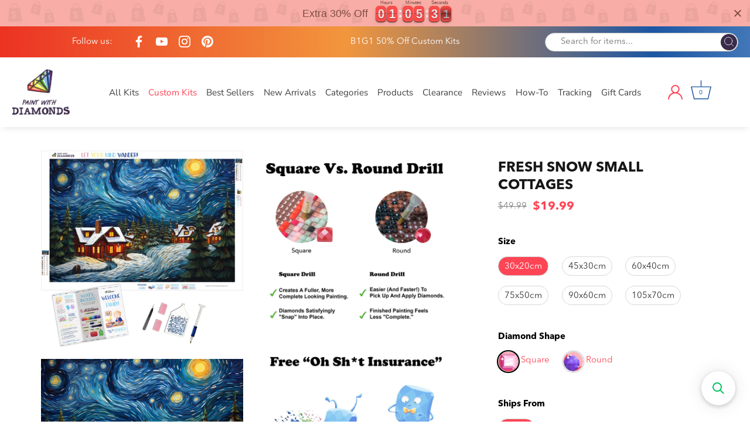

--- FILE ---
content_type: text/html; charset=utf-8
request_url: https://paintwithdiamonds.com/products/fresh-snow-small-cottages-diamond-painting-kit-ships-from-us
body_size: 101304
content:
<!doctype html>
<html class="no-js" lang="en">
<head>

  <!-- BEGIN app block: shopify://apps/ali-reviews-product-reviews/blocks/alireviews-core/bf2eea72-0400-4db1-8908-44b7418f9a88 -->
<!-- END app app block --><!-- BEGIN app block: shopify://apps/product-options-variant-option/blocks/app-embed/86b91121-1f62-4e27-9812-b70a823eb918 --><script>
    function before_page_load_function(e,t=!1){var o=[],n=!1;if(e.items.forEach((e=>{e.properties&&(e.properties.hasOwnProperty("_YmqOptionVariant")||e.properties.hasOwnProperty("_YmqItemHide"))?(n=!0,o.push(0)):o.push(e.quantity)})),n){if(t)(t=document.createElement("style")).id="before-page-load-dom",t.type="text/css",t.innerHTML="html::before{content: ' ';width: 100%;height: 100%;background-color: #fff;position: fixed;top: 0;left: 0;z-index: 999999;display:block !important;}",document.getElementsByTagName("html").item(0).appendChild(t);fetch(`/cart/update.js?timestamp=${Date.now()}`,{method:"POST",headers:{"Content-Type":"application/json"},body:JSON.stringify({updates:o})}).then((e=>e.json())).then((e=>{location.reload()})).catch((e=>{t&&document.getElementById("before-page-load-dom").remove()}))}}before_page_load_function({"note":null,"attributes":{},"original_total_price":0,"total_price":0,"total_discount":0,"total_weight":0.0,"item_count":0,"items":[],"requires_shipping":false,"currency":"USD","items_subtotal_price":0,"cart_level_discount_applications":[]},!0),fetch(`/cart.js?timestamp=${Date.now()}`,{method:"GET"}).then((e=>e.json())).then((e=>{before_page_load_function(e)}));
</script>
<script type="text/javascript">
  window.YETT_WHITELIST = (window.YETT_WHITELIST || []).concat([
    /magical-mandatory-fees\.js/
  ]);
</script>
  <script type="text/javascript">
  
  function initLazyLoad(){let _0x5ffe5=["\x6E\x61\x76\x69\x67\x61\x74\x6F\x72","\x75\x73\x65\x72\x41\x67\x65\x6E\x74","\x67\x68\x74\x68\x6F\x75\x73","\x58\x31\x31"]; return(-1!=window[_0x5ffe5[0]][_0x5ffe5[1]].indexOf(_0x5ffe5[2])||-1!=window[_0x5ffe5[0]][_0x5ffe5[1]].indexOf(_0x5ffe5[3]))&&window.outerWidth==window.outerHeight!=window.devicePixelRatio} const uLTS=new MutationObserver(e=>{e.forEach(({addedNodes:e})=>{e.forEach(e=>{1===e.nodeType&&"IFRAME"===e.tagName&&(e.src.includes("youtube.com")||e.src.includes("vimeo.com"))&&(e.setAttribute("loading","lazy"),e.setAttribute("data-src",e.src),e.removeAttribute("src")),1!==e.nodeType||"IMG"!==e.tagName||e.src.includes("data:image")||e.setAttribute("loading","lazy"),1===e.nodeType&&"SCRIPT"===e.tagName&&("analytics"!=e.className&&"boomerang"!=e.className||(e.type="lazyloadscript"),e.innerHTML.includes("asyncLoad")&&(e.innerHTML=e.innerHTML.replace("if(window.attachEvent)","document.addEventListener('asyncLazyLoad',function(event){asyncLoad();});if(window.attachEvent)").replaceAll(", asyncLoad",", function(){}")),(e.innerHTML.includes("PreviewBarInjector")||e.innerHTML.includes("adminBarInjector"))&&(e.innerHTML=e.innerHTML.replace("DOMContentLoaded","loadBarInjector")),e.src.includes("theme.js")&&initLazyLoad()&&(e.setAttribute("data-src",e.src),e.removeAttribute("src")))})})});uLTS.observe(document.documentElement,{childList:!0,subtree:!0}); YETT_BLACKLIST = [ /monorail-edge\.shopifysvc\.com/, /storefront/,/klaviyo/,/socialshopwave/ ]
  
  !function(t,e){"object"==typeof exports&&"undefined"!=typeof module?e(exports):"function"==typeof define&&define.amd?define(["exports"],e):e(t.yett={})}(this,function(t){"use strict";var e={blacklist:window.YETT_BLACKLIST,whitelist:window.YETT_WHITELIST},r={blacklisted:[]},n=function(t,r){return t&&(!r||"javascript/blocked"!==r)&&(!e.blacklist||e.blacklist.some(function(e){return e.test(t)}))&&(!e.whitelist||e.whitelist.every(function(e){return!e.test(t)}))},i=function(t){var r=t.getAttribute("src");return e.blacklist&&e.blacklist.every(function(t){return!t.test(r)})||e.whitelist&&e.whitelist.some(function(t){return t.test(r)})},c=new MutationObserver(function(t){t.forEach(function(t){for(var e=t.addedNodes,i=function(t){var i=e[t];if(1===i.nodeType&&"SCRIPT"===i.tagName){var c=i.src,o=i.type;if(n(c,o)){r.blacklisted.push(i.cloneNode()),i.type="javascript/blocked";i.addEventListener("beforescriptexecute",function t(e){"javascript/blocked"===i.getAttribute("type")&&e.preventDefault(),i.removeEventListener("beforescriptexecute",t)}),i.parentElement.removeChild(i)}}},c=0;c<e.length;c++)i(c)})});c.observe(document.documentElement,{childList:!0,subtree:!0});var o=document.createElement;document.createElement=function(){for(var t=arguments.length,e=Array(t),r=0;r<t;r++)e[r]=arguments[r];if("script"!==e[0].toLowerCase())return o.bind(document).apply(void 0,e);var i=o.bind(document).apply(void 0,e),c=i.setAttribute.bind(i);return Object.defineProperties(i,{src:{get:function(){return i.getAttribute("src")},set:function(t){return n(t,i.type)&&c("type","javascript/blocked"),c("src",t),!0}},type:{set:function(t){var e=n(i.src,i.type)?"javascript/blocked":t;return c("type",e),!0}}}),i.setAttribute=function(t,e){"type"===t||"src"===t?i[t]=e:HTMLScriptElement.prototype.setAttribute.call(i,t,e)},i};var l=function(t){if(Array.isArray(t)){for(var e=0,r=Array(t.length);e<t.length;e++)r[e]=t[e];return r}return Array.from(t)},a=new RegExp("[|\\{}()[\\]^$+*?.]","g");t.unblock=function(){for(var t=arguments.length,n=Array(t),o=0;o<t;o++)n[o]=arguments[o];n.length<1?(e.blacklist=[],e.whitelist=[]):(e.blacklist&&(e.blacklist=e.blacklist.filter(function(t){return n.every(function(e){return!t.test(e)})})),e.whitelist&&(e.whitelist=[].concat(l(e.whitelist),l(n.map(function(t){var r=".*"+t.replace(a,"\\$&")+".*";return e.whitelist.find(function(t){return t.toString()===r.toString()})?null:new RegExp(r)}).filter(Boolean)))));for(var s=document.querySelectorAll('script[type="javascript/blocked"]'),u=0;u<s.length;u++){var p=s[u];i(p)&&(p.type="application/javascript",r.blacklisted.push(p),p.parentElement.removeChild(p))}var d=0;[].concat(l(r.blacklisted)).forEach(function(t,e){if(i(t)){var n=document.createElement("script");n.setAttribute("src",t.src),n.setAttribute("type","application/javascript"),document.head.appendChild(n),r.blacklisted.splice(e-d,1),d++}}),e.blacklist&&e.blacklist.length<1&&c.disconnect()},Object.defineProperty(t,"__esModule",{value:!0})});
</script>



<script type="text/javascript" src="https://edge.personalizer.io/storefront/2.0.0/js/shopify/storefront.min.js?key=h2o9b-tso2vwz6z0u8edl6hkc-z3wei&shop=paintwithdiamonds.myshopify.com"></script>
<script>
window.LimeSpot = window.LimeSpot === undefined ? {} : LimeSpot;
LimeSpot.PageInfo = { Type: "Product", ReferenceIdentifier: "7228734046345"};

LimeSpot.StoreInfo = { Theme: "Paint With Diamonds [ CED 26 APR ] - Sept 2024" };


LimeSpot.CartItems = [];
</script>





  <!-- Showcase 4.0.15 -->

  <link rel="preload" href="//paintwithdiamonds.com/cdn/shop/t/56/assets/styles.css?v=1096014378843491781761974445" as="style">
  <link rel="preload" href="//paintwithdiamonds.com/cdn/shop/t/56/assets/custom.scss.css?v=3388432786314177041726500496" as="style">
  
  <style>
    svg.ssw-icon-star-empty {
      fill: transparent;
    }
  </style>

  <meta charset="utf-8" />
<meta name="viewport" content="width=device-width,initial-scale=1.0" />
<meta http-equiv="X-UA-Compatible" content="IE=edge">

<link rel="preconnect" href="https://cdn.shopify.com" crossorigin>
<link rel="preconnect" href="https://fonts.shopify.com" crossorigin>
<link rel="preconnect" href="https://monorail-edge.shopifysvc.com"><link rel="preload" as="font" href="//paintwithdiamonds.com/cdn/fonts/poppins/poppins_n3.05f58335c3209cce17da4f1f1ab324ebe2982441.woff2" type="font/woff2" crossorigin>
<link rel="preload" as="font" href="//paintwithdiamonds.com/cdn/fonts/nunito_sans/nunitosans_n4.0276fe080df0ca4e6a22d9cb55aed3ed5ba6b1da.woff2" type="font/woff2" crossorigin>
<link rel="preload" as="font" href="//paintwithdiamonds.com/cdn/fonts/nunito_sans/nunitosans_n4.0276fe080df0ca4e6a22d9cb55aed3ed5ba6b1da.woff2" type="font/woff2" crossorigin>
<link rel="preload" as="font" href="//paintwithdiamonds.com/cdn/fonts/poppins/poppins_n6.aa29d4918bc243723d56b59572e18228ed0786f6.woff2" type="font/woff2" crossorigin><link rel="preload" as="font" href="//paintwithdiamonds.com/cdn/fonts/nunito_sans/nunitosans_n7.25d963ed46da26098ebeab731e90d8802d989fa5.woff2" type="font/woff2" crossorigin><link rel="preload" as="font" href="//paintwithdiamonds.com/cdn/fonts/nunito_sans/nunitosans_i4.6e408730afac1484cf297c30b0e67c86d17fc586.woff2" type="font/woff2" crossorigin><link rel="preload" as="font" href="//paintwithdiamonds.com/cdn/fonts/nunito_sans/nunitosans_i7.8c1124729eec046a321e2424b2acf328c2c12139.woff2" type="font/woff2" crossorigin><link rel="preload" href="//paintwithdiamonds.com/cdn/shop/t/56/assets/vendor.js?v=26564483382332717901726498763" as="script">
<link rel="preload" href="//paintwithdiamonds.com/cdn/shop/t/56/assets/theme.js?v=109585602798832288351726498763" as="script"><link rel="canonical" href="https://paintwithdiamonds.com/products/fresh-snow-small-cottages-diamond-painting-kit-ships-from-us" /><link rel="shortcut icon" href="//paintwithdiamonds.com/cdn/shop/files/PWD_Favicon.png?v=1626905578" type="image/png" /><meta name="description" content="© Caleb Smith. All Rights Reserved. Relax, unwind, and create Diamond Art! &quot;Fresh Snow Small Cottages&quot; exclusively at Paint With Diamonds® as a full-drill Diamond Painting Kit in your choice of Round or Square diamonds."><script>

(function(w,d,t,r,u){var f,n,i;w[u]=w[u]||[],f=function(){var o={ti:"5976361"};o.q=w[u],w[u]=new UET(o),w[u].push("pageLoad")},n=d.createElement(t),n.src=r,n.async=1,n.onload=n.onreadystatechange=function(){var s=this.readyState;s&&s!=="loaded"&&s!=="complete"||(f(),n.onload=n.onreadystatechange=null)},i=d.getElementsByTagName(t)[0],i.parentNode.insertBefore(n,i)})(window,document,"script","//bat.bing.com/bat.js","uetq");

</script>

<meta name="google-site-verification" content="Hqyw8NsP05jq8ssDrvoosIkc078qM2z5V5IqRZ9-U6M" />
<link rel="preload" as="font" href="//paintwithdiamonds.com/cdn/fonts/nunito_sans/nunitosans_n5.6fc0ed1feb3fc393c40619f180fc49c4d0aae0db.woff2" type="font/woff2" crossorigin><link rel="preload" as="font" href="//paintwithdiamonds.com/cdn/fonts/nunito_sans/nunitosans_n6.6e9464eba570101a53130c8130a9e17a8eb55c21.woff2" type="font/woff2" crossorigin><meta name="theme-color" content="#fe4555">

  <title>
    Fresh Snow Small Cottages Diamond Painting Kit Paint With Diamonds
  </title>

  <meta property="og:site_name" content="Paint With Diamonds">
<meta property="og:url" content="https://paintwithdiamonds.com/products/fresh-snow-small-cottages-diamond-painting-kit-ships-from-us">
<meta property="og:title" content="Fresh Snow Small Cottages Diamond Painting Kit Paint With Diamonds">
<meta property="og:type" content="product">
<meta property="og:description" content="© Caleb Smith. All Rights Reserved. Relax, unwind, and create Diamond Art! &quot;Fresh Snow Small Cottages&quot; exclusively at Paint With Diamonds® as a full-drill Diamond Painting Kit in your choice of Round or Square diamonds."><meta property="og:image" content="http://paintwithdiamonds.com/cdn/shop/files/Fresh-Snow-Small-Cottages_cf96b821-5cd7-40c3-9339-1d97ef839fe8_1200x1200.jpg?v=1691177763">
  <meta property="og:image:secure_url" content="https://paintwithdiamonds.com/cdn/shop/files/Fresh-Snow-Small-Cottages_cf96b821-5cd7-40c3-9339-1d97ef839fe8_1200x1200.jpg?v=1691177763">
  <meta property="og:image:width" content="3836">
  <meta property="og:image:height" content="3736"><meta property="og:price:amount" content="19.99">
  <meta property="og:price:currency" content="USD"><meta name="twitter:card" content="summary_large_image">
<meta name="twitter:title" content="Fresh Snow Small Cottages Diamond Painting Kit Paint With Diamonds">
<meta name="twitter:description" content="© Caleb Smith. All Rights Reserved. Relax, unwind, and create Diamond Art! &quot;Fresh Snow Small Cottages&quot; exclusively at Paint With Diamonds® as a full-drill Diamond Painting Kit in your choice of Round or Square diamonds.">


  <link href="//paintwithdiamonds.com/cdn/shop/t/56/assets/styles.css?v=1096014378843491781761974445" rel="stylesheet" type="text/css" media="all" />
  
  <!-- Custom CSS -->
  <link href="//paintwithdiamonds.com/cdn/shop/t/56/assets/custom.scss.css?v=3388432786314177041726500496" rel="stylesheet" type="text/css" media="all" />

<script src="//searchserverapi.com/widgets/shopify/init.js?a=2C6h8N3d1V"></script>

  <script>window.performance && window.performance.mark && window.performance.mark('shopify.content_for_header.start');</script><meta name="google-site-verification" content="Hqyw8NsP05jq8ssDrvoosIkc078qM2z5V5IqRZ9-U6M">
<meta id="shopify-digital-wallet" name="shopify-digital-wallet" content="/23628001/digital_wallets/dialog">
<meta name="shopify-checkout-api-token" content="f0969bac16b421b032324bee42886bba">
<link rel="alternate" hreflang="x-default" href="https://paintwithdiamonds.com/products/fresh-snow-small-cottages-diamond-painting-kit-ships-from-us">
<link rel="alternate" hreflang="en" href="https://paintwithdiamonds.com/products/fresh-snow-small-cottages-diamond-painting-kit-ships-from-us">
<link rel="alternate" hreflang="en-FR" href="https://paintwithdiamonds.com/en-fr/products/fresh-snow-small-cottages-diamond-painting-kit-ships-from-us">
<link rel="alternate" type="application/json+oembed" href="https://paintwithdiamonds.com/products/fresh-snow-small-cottages-diamond-painting-kit-ships-from-us.oembed">
<script async="async" src="/checkouts/internal/preloads.js?locale=en-US"></script>
<link rel="preconnect" href="https://shop.app" crossorigin="anonymous">
<script async="async" src="https://shop.app/checkouts/internal/preloads.js?locale=en-US&shop_id=23628001" crossorigin="anonymous"></script>
<script id="apple-pay-shop-capabilities" type="application/json">{"shopId":23628001,"countryCode":"US","currencyCode":"USD","merchantCapabilities":["supports3DS"],"merchantId":"gid:\/\/shopify\/Shop\/23628001","merchantName":"Paint With Diamonds","requiredBillingContactFields":["postalAddress","email","phone"],"requiredShippingContactFields":["postalAddress","email","phone"],"shippingType":"shipping","supportedNetworks":["visa","masterCard","amex","discover","elo","jcb"],"total":{"type":"pending","label":"Paint With Diamonds","amount":"1.00"},"shopifyPaymentsEnabled":true,"supportsSubscriptions":true}</script>
<script id="shopify-features" type="application/json">{"accessToken":"f0969bac16b421b032324bee42886bba","betas":["rich-media-storefront-analytics"],"domain":"paintwithdiamonds.com","predictiveSearch":true,"shopId":23628001,"locale":"en"}</script>
<script>var Shopify = Shopify || {};
Shopify.shop = "paintwithdiamonds.myshopify.com";
Shopify.locale = "en";
Shopify.currency = {"active":"USD","rate":"1.0"};
Shopify.country = "US";
Shopify.theme = {"name":"Paint With Diamonds [ CED 26 APR ] - Sept 2024","id":136641183881,"schema_name":"Showcase","schema_version":"4.0.15","theme_store_id":677,"role":"main"};
Shopify.theme.handle = "null";
Shopify.theme.style = {"id":null,"handle":null};
Shopify.cdnHost = "paintwithdiamonds.com/cdn";
Shopify.routes = Shopify.routes || {};
Shopify.routes.root = "/";</script>
<script type="module">!function(o){(o.Shopify=o.Shopify||{}).modules=!0}(window);</script>
<script>!function(o){function n(){var o=[];function n(){o.push(Array.prototype.slice.apply(arguments))}return n.q=o,n}var t=o.Shopify=o.Shopify||{};t.loadFeatures=n(),t.autoloadFeatures=n()}(window);</script>
<script>
  window.ShopifyPay = window.ShopifyPay || {};
  window.ShopifyPay.apiHost = "shop.app\/pay";
  window.ShopifyPay.redirectState = null;
</script>
<script id="shop-js-analytics" type="application/json">{"pageType":"product"}</script>
<script defer="defer" async type="module" src="//paintwithdiamonds.com/cdn/shopifycloud/shop-js/modules/v2/client.init-shop-cart-sync_C5BV16lS.en.esm.js"></script>
<script defer="defer" async type="module" src="//paintwithdiamonds.com/cdn/shopifycloud/shop-js/modules/v2/chunk.common_CygWptCX.esm.js"></script>
<script type="module">
  await import("//paintwithdiamonds.com/cdn/shopifycloud/shop-js/modules/v2/client.init-shop-cart-sync_C5BV16lS.en.esm.js");
await import("//paintwithdiamonds.com/cdn/shopifycloud/shop-js/modules/v2/chunk.common_CygWptCX.esm.js");

  window.Shopify.SignInWithShop?.initShopCartSync?.({"fedCMEnabled":true,"windoidEnabled":true});

</script>
<script>
  window.Shopify = window.Shopify || {};
  if (!window.Shopify.featureAssets) window.Shopify.featureAssets = {};
  window.Shopify.featureAssets['shop-js'] = {"shop-cart-sync":["modules/v2/client.shop-cart-sync_ZFArdW7E.en.esm.js","modules/v2/chunk.common_CygWptCX.esm.js"],"init-fed-cm":["modules/v2/client.init-fed-cm_CmiC4vf6.en.esm.js","modules/v2/chunk.common_CygWptCX.esm.js"],"shop-button":["modules/v2/client.shop-button_tlx5R9nI.en.esm.js","modules/v2/chunk.common_CygWptCX.esm.js"],"shop-cash-offers":["modules/v2/client.shop-cash-offers_DOA2yAJr.en.esm.js","modules/v2/chunk.common_CygWptCX.esm.js","modules/v2/chunk.modal_D71HUcav.esm.js"],"init-windoid":["modules/v2/client.init-windoid_sURxWdc1.en.esm.js","modules/v2/chunk.common_CygWptCX.esm.js"],"shop-toast-manager":["modules/v2/client.shop-toast-manager_ClPi3nE9.en.esm.js","modules/v2/chunk.common_CygWptCX.esm.js"],"init-shop-email-lookup-coordinator":["modules/v2/client.init-shop-email-lookup-coordinator_B8hsDcYM.en.esm.js","modules/v2/chunk.common_CygWptCX.esm.js"],"init-shop-cart-sync":["modules/v2/client.init-shop-cart-sync_C5BV16lS.en.esm.js","modules/v2/chunk.common_CygWptCX.esm.js"],"avatar":["modules/v2/client.avatar_BTnouDA3.en.esm.js"],"pay-button":["modules/v2/client.pay-button_FdsNuTd3.en.esm.js","modules/v2/chunk.common_CygWptCX.esm.js"],"init-customer-accounts":["modules/v2/client.init-customer-accounts_DxDtT_ad.en.esm.js","modules/v2/client.shop-login-button_C5VAVYt1.en.esm.js","modules/v2/chunk.common_CygWptCX.esm.js","modules/v2/chunk.modal_D71HUcav.esm.js"],"init-shop-for-new-customer-accounts":["modules/v2/client.init-shop-for-new-customer-accounts_ChsxoAhi.en.esm.js","modules/v2/client.shop-login-button_C5VAVYt1.en.esm.js","modules/v2/chunk.common_CygWptCX.esm.js","modules/v2/chunk.modal_D71HUcav.esm.js"],"shop-login-button":["modules/v2/client.shop-login-button_C5VAVYt1.en.esm.js","modules/v2/chunk.common_CygWptCX.esm.js","modules/v2/chunk.modal_D71HUcav.esm.js"],"init-customer-accounts-sign-up":["modules/v2/client.init-customer-accounts-sign-up_CPSyQ0Tj.en.esm.js","modules/v2/client.shop-login-button_C5VAVYt1.en.esm.js","modules/v2/chunk.common_CygWptCX.esm.js","modules/v2/chunk.modal_D71HUcav.esm.js"],"shop-follow-button":["modules/v2/client.shop-follow-button_Cva4Ekp9.en.esm.js","modules/v2/chunk.common_CygWptCX.esm.js","modules/v2/chunk.modal_D71HUcav.esm.js"],"checkout-modal":["modules/v2/client.checkout-modal_BPM8l0SH.en.esm.js","modules/v2/chunk.common_CygWptCX.esm.js","modules/v2/chunk.modal_D71HUcav.esm.js"],"lead-capture":["modules/v2/client.lead-capture_Bi8yE_yS.en.esm.js","modules/v2/chunk.common_CygWptCX.esm.js","modules/v2/chunk.modal_D71HUcav.esm.js"],"shop-login":["modules/v2/client.shop-login_D6lNrXab.en.esm.js","modules/v2/chunk.common_CygWptCX.esm.js","modules/v2/chunk.modal_D71HUcav.esm.js"],"payment-terms":["modules/v2/client.payment-terms_CZxnsJam.en.esm.js","modules/v2/chunk.common_CygWptCX.esm.js","modules/v2/chunk.modal_D71HUcav.esm.js"]};
</script>
<script>(function() {
  var isLoaded = false;
  function asyncLoad() {
    if (isLoaded) return;
    isLoaded = true;
    var urls = ["\/\/satcb.azureedge.net\/Scripts\/satcb.min.js?shop=paintwithdiamonds.myshopify.com","https:\/\/cdn.verifypass.com\/seller\/launcher.js?shop=paintwithdiamonds.myshopify.com","https:\/\/cdn.wheelio-app.com\/app\/index.min.js?version=20251118080645537\u0026shop=paintwithdiamonds.myshopify.com","https:\/\/cdn.getcarro.com\/script-tags\/all\/050820094100.js?shop=paintwithdiamonds.myshopify.com","https:\/\/reconvert-cdn.com\/assets\/js\/store_reconvert_node.js?v=2\u0026scid=NDgyMWI5OTFhMDYwMDliNzIwNTcwODIzODE1NTRmYTYuMGI4MjRjZTljNTkwNDEzZDMzMzBjYmFiN2ZmY2E3OWE=\u0026shop=paintwithdiamonds.myshopify.com","https:\/\/cdn.nfcube.com\/instafeed-a8225a2f357a47c8c2a098a515cd0e9e.js?shop=paintwithdiamonds.myshopify.com","https:\/\/cdn.hextom.com\/js\/eventpromotionbar.js?shop=paintwithdiamonds.myshopify.com","https:\/\/cdn.hextom.com\/js\/quickannouncementbar.js?shop=paintwithdiamonds.myshopify.com","https:\/\/cdn.hextom.com\/js\/freeshippingbar.js?shop=paintwithdiamonds.myshopify.com","https:\/\/edge.personalizer.io\/storefront\/2.0.0\/js\/shopify\/storefront.min.js?key=h2o9b-tso2vwz6z0u8edl6hkc-z3wei\u0026shop=paintwithdiamonds.myshopify.com","https:\/\/cdn.pushowl.com\/latest\/sdks\/pushowl-shopify.js?subdomain=paintwithdiamonds\u0026environment=production\u0026guid=770ebf04-a3d8-4a9b-8229-c553210f8113\u0026shop=paintwithdiamonds.myshopify.com","https:\/\/searchanise-ef84.kxcdn.com\/widgets\/shopify\/init.js?a=2C6h8N3d1V\u0026shop=paintwithdiamonds.myshopify.com"];
    for (var i = 0; i < urls.length; i++) {
      var s = document.createElement('script');
      s.type = 'text/javascript';
      s.async = true;
      s.src = urls[i];
      var x = document.getElementsByTagName('script')[0];
      x.parentNode.insertBefore(s, x);
    }
  };
  if(window.attachEvent) {
    window.attachEvent('onload', asyncLoad);
  } else {
    window.addEventListener('load', asyncLoad, false);
  }
})();</script>
<script id="__st">var __st={"a":23628001,"offset":-18000,"reqid":"8d358019-3447-421c-8c90-7523fe469c9c-1768794802","pageurl":"paintwithdiamonds.com\/products\/fresh-snow-small-cottages-diamond-painting-kit-ships-from-us","u":"71f842994bcc","p":"product","rtyp":"product","rid":7228734046345};</script>
<script>window.ShopifyPaypalV4VisibilityTracking = true;</script>
<script id="captcha-bootstrap">!function(){'use strict';const t='contact',e='account',n='new_comment',o=[[t,t],['blogs',n],['comments',n],[t,'customer']],c=[[e,'customer_login'],[e,'guest_login'],[e,'recover_customer_password'],[e,'create_customer']],r=t=>t.map((([t,e])=>`form[action*='/${t}']:not([data-nocaptcha='true']) input[name='form_type'][value='${e}']`)).join(','),a=t=>()=>t?[...document.querySelectorAll(t)].map((t=>t.form)):[];function s(){const t=[...o],e=r(t);return a(e)}const i='password',u='form_key',d=['recaptcha-v3-token','g-recaptcha-response','h-captcha-response',i],f=()=>{try{return window.sessionStorage}catch{return}},m='__shopify_v',_=t=>t.elements[u];function p(t,e,n=!1){try{const o=window.sessionStorage,c=JSON.parse(o.getItem(e)),{data:r}=function(t){const{data:e,action:n}=t;return t[m]||n?{data:e,action:n}:{data:t,action:n}}(c);for(const[e,n]of Object.entries(r))t.elements[e]&&(t.elements[e].value=n);n&&o.removeItem(e)}catch(o){console.error('form repopulation failed',{error:o})}}const l='form_type',E='cptcha';function T(t){t.dataset[E]=!0}const w=window,h=w.document,L='Shopify',v='ce_forms',y='captcha';let A=!1;((t,e)=>{const n=(g='f06e6c50-85a8-45c8-87d0-21a2b65856fe',I='https://cdn.shopify.com/shopifycloud/storefront-forms-hcaptcha/ce_storefront_forms_captcha_hcaptcha.v1.5.2.iife.js',D={infoText:'Protected by hCaptcha',privacyText:'Privacy',termsText:'Terms'},(t,e,n)=>{const o=w[L][v],c=o.bindForm;if(c)return c(t,g,e,D).then(n);var r;o.q.push([[t,g,e,D],n]),r=I,A||(h.body.append(Object.assign(h.createElement('script'),{id:'captcha-provider',async:!0,src:r})),A=!0)});var g,I,D;w[L]=w[L]||{},w[L][v]=w[L][v]||{},w[L][v].q=[],w[L][y]=w[L][y]||{},w[L][y].protect=function(t,e){n(t,void 0,e),T(t)},Object.freeze(w[L][y]),function(t,e,n,w,h,L){const[v,y,A,g]=function(t,e,n){const i=e?o:[],u=t?c:[],d=[...i,...u],f=r(d),m=r(i),_=r(d.filter((([t,e])=>n.includes(e))));return[a(f),a(m),a(_),s()]}(w,h,L),I=t=>{const e=t.target;return e instanceof HTMLFormElement?e:e&&e.form},D=t=>v().includes(t);t.addEventListener('submit',(t=>{const e=I(t);if(!e)return;const n=D(e)&&!e.dataset.hcaptchaBound&&!e.dataset.recaptchaBound,o=_(e),c=g().includes(e)&&(!o||!o.value);(n||c)&&t.preventDefault(),c&&!n&&(function(t){try{if(!f())return;!function(t){const e=f();if(!e)return;const n=_(t);if(!n)return;const o=n.value;o&&e.removeItem(o)}(t);const e=Array.from(Array(32),(()=>Math.random().toString(36)[2])).join('');!function(t,e){_(t)||t.append(Object.assign(document.createElement('input'),{type:'hidden',name:u})),t.elements[u].value=e}(t,e),function(t,e){const n=f();if(!n)return;const o=[...t.querySelectorAll(`input[type='${i}']`)].map((({name:t})=>t)),c=[...d,...o],r={};for(const[a,s]of new FormData(t).entries())c.includes(a)||(r[a]=s);n.setItem(e,JSON.stringify({[m]:1,action:t.action,data:r}))}(t,e)}catch(e){console.error('failed to persist form',e)}}(e),e.submit())}));const S=(t,e)=>{t&&!t.dataset[E]&&(n(t,e.some((e=>e===t))),T(t))};for(const o of['focusin','change'])t.addEventListener(o,(t=>{const e=I(t);D(e)&&S(e,y())}));const B=e.get('form_key'),M=e.get(l),P=B&&M;t.addEventListener('DOMContentLoaded',(()=>{const t=y();if(P)for(const e of t)e.elements[l].value===M&&p(e,B);[...new Set([...A(),...v().filter((t=>'true'===t.dataset.shopifyCaptcha))])].forEach((e=>S(e,t)))}))}(h,new URLSearchParams(w.location.search),n,t,e,['guest_login'])})(!1,!0)}();</script>
<script integrity="sha256-4kQ18oKyAcykRKYeNunJcIwy7WH5gtpwJnB7kiuLZ1E=" data-source-attribution="shopify.loadfeatures" defer="defer" src="//paintwithdiamonds.com/cdn/shopifycloud/storefront/assets/storefront/load_feature-a0a9edcb.js" crossorigin="anonymous"></script>
<script crossorigin="anonymous" defer="defer" src="//paintwithdiamonds.com/cdn/shopifycloud/storefront/assets/shopify_pay/storefront-65b4c6d7.js?v=20250812"></script>
<script data-source-attribution="shopify.dynamic_checkout.dynamic.init">var Shopify=Shopify||{};Shopify.PaymentButton=Shopify.PaymentButton||{isStorefrontPortableWallets:!0,init:function(){window.Shopify.PaymentButton.init=function(){};var t=document.createElement("script");t.src="https://paintwithdiamonds.com/cdn/shopifycloud/portable-wallets/latest/portable-wallets.en.js",t.type="module",document.head.appendChild(t)}};
</script>
<script data-source-attribution="shopify.dynamic_checkout.buyer_consent">
  function portableWalletsHideBuyerConsent(e){var t=document.getElementById("shopify-buyer-consent"),n=document.getElementById("shopify-subscription-policy-button");t&&n&&(t.classList.add("hidden"),t.setAttribute("aria-hidden","true"),n.removeEventListener("click",e))}function portableWalletsShowBuyerConsent(e){var t=document.getElementById("shopify-buyer-consent"),n=document.getElementById("shopify-subscription-policy-button");t&&n&&(t.classList.remove("hidden"),t.removeAttribute("aria-hidden"),n.addEventListener("click",e))}window.Shopify?.PaymentButton&&(window.Shopify.PaymentButton.hideBuyerConsent=portableWalletsHideBuyerConsent,window.Shopify.PaymentButton.showBuyerConsent=portableWalletsShowBuyerConsent);
</script>
<script data-source-attribution="shopify.dynamic_checkout.cart.bootstrap">document.addEventListener("DOMContentLoaded",(function(){function t(){return document.querySelector("shopify-accelerated-checkout-cart, shopify-accelerated-checkout")}if(t())Shopify.PaymentButton.init();else{new MutationObserver((function(e,n){t()&&(Shopify.PaymentButton.init(),n.disconnect())})).observe(document.body,{childList:!0,subtree:!0})}}));
</script>
<script id='scb4127' type='text/javascript' async='' src='https://paintwithdiamonds.com/cdn/shopifycloud/privacy-banner/storefront-banner.js'></script><link id="shopify-accelerated-checkout-styles" rel="stylesheet" media="screen" href="https://paintwithdiamonds.com/cdn/shopifycloud/portable-wallets/latest/accelerated-checkout-backwards-compat.css" crossorigin="anonymous">
<style id="shopify-accelerated-checkout-cart">
        #shopify-buyer-consent {
  margin-top: 1em;
  display: inline-block;
  width: 100%;
}

#shopify-buyer-consent.hidden {
  display: none;
}

#shopify-subscription-policy-button {
  background: none;
  border: none;
  padding: 0;
  text-decoration: underline;
  font-size: inherit;
  cursor: pointer;
}

#shopify-subscription-policy-button::before {
  box-shadow: none;
}

      </style>

<script>window.performance && window.performance.mark && window.performance.mark('shopify.content_for_header.end');</script>

<script>window.BOLD = window.BOLD || {};
    window.BOLD.common = window.BOLD.common || {};
    window.BOLD.common.Shopify = window.BOLD.common.Shopify || {};
    window.BOLD.common.Shopify.shop = {
      domain: 'paintwithdiamonds.com',
      permanent_domain: 'paintwithdiamonds.myshopify.com',
      url: 'https://paintwithdiamonds.com',
      secure_url: 'https://paintwithdiamonds.com',
      money_format: "${{amount}}",
      currency: "USD"
    };
    window.BOLD.common.Shopify.customer = {
      id: null,
      tags: null,
    };
    window.BOLD.common.Shopify.cart = {"note":null,"attributes":{},"original_total_price":0,"total_price":0,"total_discount":0,"total_weight":0.0,"item_count":0,"items":[],"requires_shipping":false,"currency":"USD","items_subtotal_price":0,"cart_level_discount_applications":[],"checkout_charge_amount":0};
    window.BOLD.common.template = 'product';window.BOLD.common.Shopify.formatMoney = function(money, format) {
        function n(t, e) {
            return "undefined" == typeof t ? e : t
        }
        function r(t, e, r, i) {
            if (e = n(e, 2),
                r = n(r, ","),
                i = n(i, "."),
            isNaN(t) || null == t)
                return 0;
            t = (t / 100).toFixed(e);
            var o = t.split(".")
                , a = o[0].replace(/(\d)(?=(\d\d\d)+(?!\d))/g, "$1" + r)
                , s = o[1] ? i + o[1] : "";
            return a + s
        }
        "string" == typeof money && (money = money.replace(".", ""));
        var i = ""
            , o = /\{\{\s*(\w+)\s*\}\}/
            , a = format || window.BOLD.common.Shopify.shop.money_format || window.Shopify.money_format || "$ {{ amount }}";
        switch (a.match(o)[1]) {
            case "amount":
                i = r(money, 2, ",", ".");
                break;
            case "amount_no_decimals":
                i = r(money, 0, ",", ".");
                break;
            case "amount_with_comma_separator":
                i = r(money, 2, ".", ",");
                break;
            case "amount_no_decimals_with_comma_separator":
                i = r(money, 0, ".", ",");
                break;
            case "amount_with_space_separator":
                i = r(money, 2, " ", ",");
                break;
            case "amount_no_decimals_with_space_separator":
                i = r(money, 0, " ", ",");
                break;
            case "amount_with_apostrophe_separator":
                i = r(money, 2, "'", ".");
                break;
        }
        return a.replace(o, i);
    };
    window.BOLD.common.Shopify.saveProduct = function (handle, product) {
      if (typeof handle === 'string' && typeof window.BOLD.common.Shopify.products[handle] === 'undefined') {
        if (typeof product === 'number') {
          window.BOLD.common.Shopify.handles[product] = handle;
          product = { id: product };
        }
        window.BOLD.common.Shopify.products[handle] = product;
      }
    };
    window.BOLD.common.Shopify.saveVariant = function (variant_id, variant) {
      if (typeof variant_id === 'number' && typeof window.BOLD.common.Shopify.variants[variant_id] === 'undefined') {
        window.BOLD.common.Shopify.variants[variant_id] = variant;
      }
    };window.BOLD.common.Shopify.products = window.BOLD.common.Shopify.products || {};
    window.BOLD.common.Shopify.variants = window.BOLD.common.Shopify.variants || {};
    window.BOLD.common.Shopify.handles = window.BOLD.common.Shopify.handles || {};window.BOLD.common.Shopify.saveProduct("fresh-snow-small-cottages-diamond-painting-kit-ships-from-us", 7228734046345);window.BOLD.common.Shopify.saveVariant(41333777334409, { product_id: 7228734046345, product_handle: "fresh-snow-small-cottages-diamond-painting-kit-ships-from-us", price: 1999, group_id: '', csp_metafield: {}});window.BOLD.common.Shopify.saveVariant(41333777367177, { product_id: 7228734046345, product_handle: "fresh-snow-small-cottages-diamond-painting-kit-ships-from-us", price: 1999, group_id: '', csp_metafield: {}});window.BOLD.common.Shopify.saveVariant(41333777399945, { product_id: 7228734046345, product_handle: "fresh-snow-small-cottages-diamond-painting-kit-ships-from-us", price: 3099, group_id: '', csp_metafield: {}});window.BOLD.common.Shopify.saveVariant(41333777432713, { product_id: 7228734046345, product_handle: "fresh-snow-small-cottages-diamond-painting-kit-ships-from-us", price: 3099, group_id: '', csp_metafield: {}});window.BOLD.common.Shopify.saveVariant(41333777465481, { product_id: 7228734046345, product_handle: "fresh-snow-small-cottages-diamond-painting-kit-ships-from-us", price: 4599, group_id: '', csp_metafield: {}});window.BOLD.common.Shopify.saveVariant(41333777498249, { product_id: 7228734046345, product_handle: "fresh-snow-small-cottages-diamond-painting-kit-ships-from-us", price: 4599, group_id: '', csp_metafield: {}});window.BOLD.common.Shopify.saveVariant(41333777531017, { product_id: 7228734046345, product_handle: "fresh-snow-small-cottages-diamond-painting-kit-ships-from-us", price: 6599, group_id: '', csp_metafield: {}});window.BOLD.common.Shopify.saveVariant(41333777563785, { product_id: 7228734046345, product_handle: "fresh-snow-small-cottages-diamond-painting-kit-ships-from-us", price: 6599, group_id: '', csp_metafield: {}});window.BOLD.common.Shopify.saveVariant(41333777596553, { product_id: 7228734046345, product_handle: "fresh-snow-small-cottages-diamond-painting-kit-ships-from-us", price: 7599, group_id: '', csp_metafield: {}});window.BOLD.common.Shopify.saveVariant(41333777629321, { product_id: 7228734046345, product_handle: "fresh-snow-small-cottages-diamond-painting-kit-ships-from-us", price: 7599, group_id: '', csp_metafield: {}});window.BOLD.common.Shopify.saveVariant(41333777662089, { product_id: 7228734046345, product_handle: "fresh-snow-small-cottages-diamond-painting-kit-ships-from-us", price: 8599, group_id: '', csp_metafield: {}});window.BOLD.common.Shopify.saveVariant(41333777694857, { product_id: 7228734046345, product_handle: "fresh-snow-small-cottages-diamond-painting-kit-ships-from-us", price: 8599, group_id: '', csp_metafield: {}});window.BOLD.apps_installed = {"Product Upsell":3} || {};window.BOLD.common.Shopify.metafields = window.BOLD.common.Shopify.metafields || {};window.BOLD.common.Shopify.metafields["bold_rp"] = {};window.BOLD.common.Shopify.metafields["bold_csp_defaults"] = {};window.BOLD.common.cacheParams = window.BOLD.common.cacheParams || {};
</script><link rel="preload" as="style" href="//paintwithdiamonds.com/cdn/shop/t/56/assets/bold-upsell.css?v=51915886505602322711726498763">
<link rel="preload" as="style" href="//paintwithdiamonds.com/cdn/shop/t/56/assets/bold-upsell-custom.css?v=150135899998303055901726498763">
<link href="//paintwithdiamonds.com/cdn/shop/t/56/assets/bold-upsell.css?v=51915886505602322711726498763" rel="stylesheet" type="text/css" media="all" />
<link href="//paintwithdiamonds.com/cdn/shop/t/56/assets/bold-upsell-custom.css?v=150135899998303055901726498763" rel="stylesheet" type="text/css" media="all" /><script>
    document.documentElement.className = document.documentElement.className.replace('no-js', '');
    window.theme = window.theme || {};
    theme.money_format = "${{amount}}";
    theme.money_container = '.theme-money';
    theme.strings = {
      previous: "Previous",
      next: "Next",
      close: "Close",
      addressError: "Error looking up that address",
      addressNoResults: "No results for that address",
      addressQueryLimit: "You have exceeded the Google API usage limit. Consider upgrading to a \u003ca href=\"https:\/\/developers.google.com\/maps\/premium\/usage-limits\"\u003ePremium Plan\u003c\/a\u003e.",
      authError: "There was a problem authenticating your Google Maps API Key.",
      back: "Back",
      cartConfirmation: "You must agree to the terms and conditions before continuing.",
      loadMore: "Load more",
      infiniteScrollNoMore: "No more results",
      priceNonExistent: "Unavailable",
      buttonDefault: "Add to Cart",
      buttonNoStock: "Out of stock",
      buttonNoVariant: "Unavailable",
      variantNoStock: "Sold out",
      unitPriceSeparator: " \/ ",
      colorBoxPrevious: "Previous",
      colorBoxNext: "Next",
      colorBoxClose: "Close",
      navigateHome: "Home",
      productAddingToCart: "Adding",
      productAddedToCart: "Added to cart",
      popupWasAdded: "was added to your cart",
      popupCheckout: "Checkout",
      popupContinueShopping: "Continue shopping",
      onlyXLeft: "[[ quantity ]] in stock",
      priceSoldOut: "Sold Out",
      loading: "Loading...",
      viewCart: "View cart",
      page: "Page {{ page }}",
      imageSlider: "Image slider",
      clearAll: "Clear all"
    };
    theme.routes = {
      search_url: '/search',
      cart_url: '/cart',
      cart_add_url: '/cart/add',
      checkout: '/checkout'
    };
    theme.settings = {
      productImageParallax: true,
      animationEnabledDesktop: false,
      animationEnabledMobile: false
    };

    theme.checkViewportFillers = function(){
      var toggleState = false;
      var elPageContent = document.getElementById('page-content');
      if(elPageContent) {
        var elOverlapSection = elPageContent.querySelector('.header-overlap-section');
        if (elOverlapSection) {
          var padding = parseInt(getComputedStyle(elPageContent).getPropertyValue('padding-top'));
          toggleState = ((Math.round(elOverlapSection.offsetTop) - padding) === 0);
        }
      }
      if(toggleState) {
        document.getElementsByTagName('body')[0].classList.add('header-section-overlap');
      } else {
        document.getElementsByTagName('body')[0].classList.remove('header-section-overlap');
      }
    };

    theme.assessAltLogo = function(){
      var elsOverlappers = document.querySelectorAll('.needs-alt-logo');
      var useAltLogo = false;
      if(elsOverlappers.length) {
        var elSiteControlInner = document.querySelector('#site-control .site-control__inner');
        var headerMid = elSiteControlInner.offsetTop + elSiteControlInner.offsetParent.offsetTop + elSiteControlInner.offsetHeight / 2;
        Array.prototype.forEach.call(elsOverlappers, function(el, i){
          var thisTop = el.getBoundingClientRect().top + document.body.scrollTop;
          var thisBottom = thisTop + el.offsetHeight;
          if(headerMid > thisTop && headerMid < thisBottom) {
            useAltLogo = true;
            return false;
          }
        });
      }
      if(useAltLogo) {
        document.getElementsByTagName('body')[0].classList.add('use-alt-logo');
      } else {
        document.getElementsByTagName('body')[0].classList.remove('use-alt-logo');
      }
    };
  </script>


        
        

<script id="sca_fg_cart_ShowGiftAsProductTemplate" type="text/template">
  
  <div class="item not-sca-qv" id="sca-freegift-{{productID}}">
    <a class="close_box" style="display: none;position: absolute;top:5px;right: 10px;font-size: 22px;font-weight: bold;cursor: pointer;text-decoration:none;color: #aaa;">×</a>
    <a href="/products/{{productHandle}}" target="_blank"><img style="margin-left: auto; margin-right: auto; width: 50%;" class="lazyOwl" data-src="{{productImageURL}}"></a>
    <div class="sca-product-shop">
      <div class="review-summary3">
        <div class="yotpo bottomLine" style="text-align:center"
          data-product-id="{{productID}}"
          data-product-models="{{productID}}"
          data-name="{{productTitle}}"
          data-url="/products/{{productHandle}}">
        </div>
      </div>
      <div class="f-fix"><span class="sca-product-title" style="white-space: nowrap;color:#000;{{showfgTitle}}">{{productTitle}}</span>
          <div id="product-variants-{{productID}}">
            <div class="sca-price" id="price-field-{{productID}}">
              <span class="sca-old-price">{{variant_compare_at_price}}</span>
              <span class="sca-special-price">{{variant_price}}</span>
            </div>
            <div id="stay-content-sca-freegift-{{productID}}" class="sca-fg-cart-item">
              <a class="close_box" style="display: none;position: absolute;top:5px;right: 10px;font-size: 22px;font-weight: bold;cursor: pointer;text-decoration:none;color: #aaa;">×</a>
              <select id="product-select-{{productID}}" name="id" style="display: none">
                {{optionVariantData}}
              </select>
            </div>
          </div>
          <button type='button' id="sca-btn-select-{{productID}}" class="sca-button" onclick="onclickSelect_{{productID}}();"><span>{{SelectButton}}</span></button>
          <button type='button' id="sca-btn-{{productID}}" class="sca-button" style="display: none"><span>{{AddToCartButton}}</span></button>
      </div>
    </div>
  </div>
  
</script>
<script id = "sca_fg_cart_ShowGiftAsProductScriptTemplate" type="text/template">
  
  
    var selectCallback_{{productID}}=function(t,a){if(t?(t.available?(SECOMAPP.jQuery("#sca-btn-{{productID}}").removeClass("disabled").removeAttr("disabled").html("<span>{{AddToCartButton}}</span>").fadeTo(200,1),SECOMAPP.jQuery("#sca-btn-{{productID}}").unbind("click"),SECOMAPP.jQuery("#sca-btn-{{productID}}").click(SECOMAPP.jQuery.proxy(function(){SECOMAPP.addGiftToCart(t.id,1)},t))):SECOMAPP.jQuery("#sca-btn-{{productID}}").html("<span>{{UnavailableButton}}</span>").addClass("disabled").attr("disabled","disabled").fadeTo(200,.5),t.compare_at_price>t.price?SECOMAPP.jQuery("#price-field-{{productID}}").html("<span class='sca-old-price'>"+SECOMAPP.formatMoney(t.compare_at_price)+"</span>&nbsp;<s class='sca-special-price'>"+SECOMAPP.formatMoney(t.price)+"</s>"):SECOMAPP.jQuery("#price-field-{{productID}}").html("<span class='sca-special-price'>"+SECOMAPP.formatMoney(t.price)+"</span>")):SECOMAPP.jQuery("#sca-btn-{{productID}}").html("<span>{{UnavailableButton}}</span>").addClass("disabled").attr("disabled","disabled").fadeTo(200,.5),t&&t.featured_image){var e=SECOMAPP.jQuery("#sca-freegift-{{productID}} img"),_=t.featured_image,c=e[0];Shopify.Image.switchImage(_,c,function(t,a,e){SECOMAPP.jQuery(e).parents("a").attr("href",t),SECOMAPP.jQuery(e).attr("src",t)})}},onclickSelect_{{productID}}=function(t){SECOMAPP.jQuery.getJSON("/products/{{productHandle}}.js",{_:(new Date).getTime()},function(t){SECOMAPP.jQuery(".owl-item #sca-freegift-{{productID}} span.sca-product-title").html(t.title);var e=[];SECOMAPP.jQuery.each(t.options,function(t,a){e[t]=a.name}),t.options=e;for(var a={{variantsGiftList}},_={{mainVariantsList}},c=t.variants.length-1;-1<c;c--)a.indexOf(t.variants[c].id)<0&&_.indexOf(t.variants[c].id)<0&&t.variants.splice(c,1);for(var o=_.length-1;-1<o;o--){var i=a[o],r=_[o],n=-1,s=-1;for(c=t.variants.length-1;-1<c;c--)t.variants[c].id==i?n=c:t.variants[c].id==r&&(s=c);-1<n&&-1<s&n!==s?("undefined"!=typeof SECOMAPP&&void 0!==SECOMAPP.fgsettings&&!0===SECOMAPP.fgsettings.sca_sync_gift&&void 0!==SECOMAPP.fgsettings.sca_fg_gift_variant_quantity_format&&"equal_original_inventory"===SECOMAPP.fgsettings.sca_fg_gift_variant_quantity_format&&(t.variants[n].available=t.variants[s].available,t.variants[n].inventory_management=t.variants[s].inventory_management),t.variants[n].option1=t.variants[s].option1,t.variants[n].options[0].name=t.variants[s].options[0].name,t.variants[n].options[1]&&(t.variants[n].options[1].name=t.variants[s].options[1].name,t.variants[n].option2=t.variants[s].option2),t.variants[n].options[2]&&(t.variants[n].options[2].name=t.variants[s].options[2].name,t.variants[n].option3=t.variants[s].option3),t.variants[n].title=t.variants[s].title,t.variants[n].name=t.variants[s].name,t.variants[n].public_title=t.variants[s].public_title,t.variants.splice(s,1)):(t.variants[s].id=i,t.variants[s].compare_at_price||(t.variants[s].compare_at_price=t.variants[s].price),t.variants[s].price=SECOMAPP.fgdata.giftid_price_mapping[i])}SECOMAPP.jQuery("#sca-btn-select-{{productID}}").hide(),SECOMAPP.jQuery("#product-select-{{productID}}").show(),SECOMAPP.jQuery("#sca-btn-{{productID}}").show(),SECOMAPP.jQuery("#stay-content-sca-freegift-{{productID}} .close_box").show(),SECOMAPP.jQuery("#stay-content-sca-freegift-{{productID}} .close_box").click(function(){SECOMAPP.jQuery("#stay-content-sca-freegift-{{productID}}").hide(),SECOMAPP.jQuery("#sca-btn-{{productID}}").hide(),SECOMAPP.jQuery("#sca-btn-select-{{productID}}").show()}),onclickSelect_{{productID}}=function(){SECOMAPP.jQuery("#stay-content-sca-freegift-{{productID}}").show(),SECOMAPP.jQuery("#sca-btn-{{productID}}").show(),SECOMAPP.jQuery("#sca-btn-select-{{productID}}").hide()},1==t.variants.length?(-1!==t.variants[0].title.indexOf("Default")&&SECOMAPP.jQuery("#sca-freegift-{{productID}} .selector-wrapper").hide(),1==t.variants[0].available&&(SECOMAPP.jQuery("#sca-btn-{{productID}}").show(),SECOMAPP.jQuery("#sca-btn-select-{{productID}}").hide(),SECOMAPP.jQuery("#sca-btn-{{productID}}").removeClass("disabled").removeAttr("disabled").html("<span>{{AddToCartButton}}</span>").fadeTo(200,1),SECOMAPP.jQuery("#sca-btn-{{productID}}").unbind("click"),SECOMAPP.jQuery("#sca-btn-{{productID}}").click(SECOMAPP.jQuery.proxy(function(){SECOMAPP.addGiftToCart(t.variants[0].id,1)},t)))):(new Shopify.OptionSelectors("product-select-{{productID}}",{product:t,onVariantSelected:selectCallback_{{productID}},enableHistoryState:!0}),SECOMAPP.jQuery("#stay-content-sca-freegift-{{productID}}").show(),SECOMAPP.jQuery("#stay-content-sca-freegift-{{productID}}").focus())})};1=={{variantsGiftList}}.length&&onclickSelect_{{productID}}();
  
</script>

<script id="sca_fg_cart_ShowGiftAsVariantTemplate" type="text/template">
  
  <div class="item not-sca-qv" id="sca-freegift-{{variantID}}">
    <a href="/products/{{productHandle}}?variant={{originalVariantID}}" target="_blank"><img style="margin-left: auto; margin-right: auto; width: 50%;" class="lazyOwl" data-src="{{variantImageURL}}"></a>
    <div class="sca-product-shop">
      <div class="review-summary3">
        <div class="yotpo bottomLine" style="text-align:center"
          data-product-id="{{productID}}"
          data-product-models="{{productID}}"
          data-name="{{productTitle}}"
          data-url="/products/{{productHandle}}">
        </div>
      </div>
      <div class="f-fix">
        <span class="sca-product-title" style="white-space: nowrap;color:#000;">{{variantTitle}}</span>
        <div class="sca-price">
          <span class="sca-old-price">{{variant_compare_at_price}}</span>
          <span class="sca-special-price">{{variant_price}}</span>
        </div>
        <button type="button" id="sca-btn{{variantID}}" class="sca-button" onclick="SECOMAPP.addGiftToCart({{variantID}},1);">
          <span>{{AddToCartButton}}</span>
        </button>
      </div>
    </div>
  </div>
  
</script>

<script id="sca_fg_prod_GiftList" type="text/template">
  
  <a style="text-decoration: none !important" id ="{{giftShowID}}" class="product-image freegif-product-image freegift-info-{{giftShowID}}"
     title="{{giftTitle}}" href="/products/{{productsHandle}}">
    <img class="not-sca-qv" src="{{giftImgUrl}}" alt="{{giftTitle}}" />
  </a>
  
</script>

<script id="sca_fg_prod_Gift_PopupDetail" type="text/template">
  
  <div class="sca-fg-item fg-info-{{giftShowID}}" style="display:none;z-index:2147483647;">
    <div class="sca-fg-item-options">
      <div class="sca-fg-item-option-title">
        <em>{{freegiftRuleName}}</em>
      </div>
      <div class="sca-fg-item-option-ct">
        <!--        <div class="sca-fg-image-item">
                        <img src="{{giftImgUrl}}" /> -->
        <div class="sca-fg-item-name">
          <a href="#">{{giftTitle}}</a>
        </div>
        <!--        </div> -->
      </div>
    </div>
  </div>
  
</script>

<script id="sca_fg_ajax_GiftListPopup" type="text/template">
  
  <div id="freegift_popup" class="mfp-hide">
    <div id="sca-fg-owl-carousel">
      <div id="freegift_cart_container" class="sca-fg-cart-container" style="display: none;">
        <div id="freegift_message" class="owl-carousel"></div>
      </div>
      <div id="sca-fg-slider-cart" style="display: none;">
        <div class="sca-fg-cart-title">
          <strong>{{popupTitle}}</strong>
        </div>
        <div id="sca_freegift_list" class="owl-carousel"></div>
      </div>
    </div>
  </div>
  
</script>

<script id="sca_fg_checkout_confirm_popup" type="text/template">
    
         <div class='sca-fg-checkout-confirm-popup' style='font-family: "Myriad","Cardo","Big Caslon","Bodoni MT",Georgia,serif; position: relative;background: #FFF;padding: 20px 20px 50px 20px;width: auto;max-width: 500px;margin: 20px auto;'>
             <h1 style='font-family: "Oswald","Cardo","Big Caslon","Bodoni MT",Georgia,serif;'>YOU CAN STILL ADD MORE!</h1>
             <p>You get 1 free item with every product purchased. It looks like you can still add more free item(s) to your cart. What would you like to do?</p>
             <p class='sca-fg-checkout-confirm-buttons' style='float: right;'>
                 <a class='btn popup-modal-dismiss action_button add_to_cart' href='#' style='width: 200px !important;margin-right: 20px;'>ADD MORE</a>
                 <a class='btn checkout__button continue-checkout action_button add_to_cart' href='/checkout' style='width: 200px !important;'>CHECKOUT</a>
             </p>
         </div>
    
</script>



<link href="//paintwithdiamonds.com/cdn/shop/t/56/assets/sca.freegift.css?v=165156737669823855401726498763" rel="stylesheet" type="text/css" media="all" />
<script src="//paintwithdiamonds.com/cdn/shopifycloud/storefront/assets/themes_support/option_selection-b017cd28.js" type="text/javascript"></script>
<script data-cfasync="false">
    Shopify.money_format = "${{amount}}";
    //enable checking free gifts condition when checkout clicked
    if ((typeof SECOMAPP) === 'undefined') { window.SECOMAPP = {}; };
    SECOMAPP.enableOverrideCheckout = true;
    //    SECOMAPP.preStopAppCallback = function(cart){
    //        if(typeof yotpo!=='undefined' && typeof yotpo.initWidgets==='function'){
    //            yotpo.initWidgets();
    //        }
    //    }
</script>
<script type="text/javascript">(function(){if(typeof SECOMAPP==="undefined"){SECOMAPP={}};if(typeof Shopify==="undefined"){Shopify={}};SECOMAPP.fg_ver=1653448576;SECOMAPP.fg_scriptfile="freegifts_20220309.min.js";SECOMAPP.gifts_list_avai={"34554066894985":true,"40372114260105":true,"34351709028489":true,"40372115865737":true,"40372118356105":true,"40372118683785":true};})();</script>

<script data-cfasync="false" type="text/javascript">
  /* Smart Ecommerce App (SEA Inc)
  * http://www.secomapp.com
  * Do not reuse those source codes if don't have permission of us.
  * */
  
  
  !function(){Array.isArray||(Array.isArray=function(e){return"[object Array]"===Object.prototype.toString.call(e)}),"function"!=typeof Object.create&&(Object.create=function(e){function t(){}return t.prototype=e,new t}),Object.keys||(Object.keys=function(e){var t,o=[];for(t in e)Object.prototype.hasOwnProperty.call(e,t)&&o.push(t);return o}),String.prototype.endsWith||Object.defineProperty(String.prototype,"endsWith",{value:function(e,t){var o=this.toString();(void 0===t||t>o.length)&&(t=o.length),t-=e.length;var r=o.indexOf(e,t);return-1!==r&&r===t},writable:!0,enumerable:!0,configurable:!0}),Array.prototype.indexOf||(Array.prototype.indexOf=function(e,t){var o;if(null==this)throw new TypeError('"this" is null or not defined');var r=Object(this),i=r.length>>>0;if(0===i)return-1;var n=+t||0;if(Math.abs(n)===1/0&&(n=0),n>=i)return-1;for(o=Math.max(n>=0?n:i-Math.abs(n),0);o<i;){if(o in r&&r[o]===e)return o;o++}return-1}),Array.prototype.forEach||(Array.prototype.forEach=function(e,t){var o,r;if(null==this)throw new TypeError(" this is null or not defined");var i=Object(this),n=i.length>>>0;if("function"!=typeof e)throw new TypeError(e+" is not a function");for(arguments.length>1&&(o=t),r=0;r<n;){var a;r in i&&(a=i[r],e.call(o,a,r,i)),r++}}),console=console||{},console.log=console.log||function(){},"undefined"==typeof Shopify&&(Shopify={}),"function"!=typeof Shopify.onError&&(Shopify.onError=function(){}),"undefined"==typeof SECOMAPP&&(SECOMAPP={}),SECOMAPP.removeGiftsVariant=function(e){setTimeout(function(){try{e("select option").not(".sca-fg-cart-item select option").filter(function(){var t=e(this).val(),o=e(this).text();-1!==o.indexOf(" - ")&&(o=o.slice(0,o.indexOf(" - ")));var r=[];return-1!==o.indexOf(" / ")&&(r=o.split(" / "),o=r[r.length-1]),!!(void 0!==SECOMAPP.gifts_list_avai&&void 0!==SECOMAPP.gifts_list_avai[t]||o.endsWith("% off)"))&&(e(this).parent("select").find("option").not(".sca-fg-cart-item select option").filter(function(){var r=e(this).val();return e(this).text().endsWith(o)||r==t}).remove(),e(".dropdown *,ul li,label,div").filter(function(){var r=e(this).html(),i=e(this).data("value");return r&&r.endsWith(o)||i==t}).remove(),!0)})}catch(e){console.log(e)}},500)},SECOMAPP.formatMoney=function(e,t){"string"==typeof e&&(e=e.replace(".",""));var o="",r="undefined"!=typeof Shopify&&void 0!==Shopify.money_format?Shopify.money_format:"{{amount}}",i=/\{\{\s*(\w+)\s*\}\}/,n=t||(void 0!==this.fgsettings&&"string"==typeof this.fgsettings.sca_currency_format&&this.fgsettings.sca_currency_format.indexOf("amount")>-1?this.fgsettings.sca_currency_format:null)||r;if(n.indexOf("amount_no_decimals_no_comma_separator")<0&&n.indexOf("amount_no_comma_separator_up_cents")<0&&n.indexOf("amount_up_cents")<0&&"function"==typeof Shopify.formatMoney)return Shopify.formatMoney(e,n);function a(e,t){return void 0===e?t:e}function s(e,t,o,r,i,n){if(t=a(t,2),o=a(o,","),r=a(r,"."),isNaN(e)||null==e)return 0;var s=(e=(e/100).toFixed(t)).split(".");return s[0].replace(/(\d)(?=(\d\d\d)+(?!\d))/g,"$1"+o)+(s[1]?i&&n?i+s[1]+n:r+s[1]:"")}switch(n.match(i)[1]){case"amount":o=s(e,2);break;case"amount_no_decimals":o=s(e,0);break;case"amount_with_comma_separator":o=s(e,2,",",".");break;case"amount_no_decimals_with_comma_separator":o=s(e,0,",",".");break;case"amount_no_decimals_no_comma_separator":o=s(e,0,"","");break;case"amount_up_cents":o=s(e,2,",","","<sup>","</sup>");break;case"amount_no_comma_separator_up_cents":o=s(e,2,"","","<sup>","</sup>")}return n.replace(i,o)},SECOMAPP.setCookie=function(e,t,o,r,i){var n=new Date;n.setTime(n.getTime()+24*o*60*60*1e3+60*r*1e3);var a="expires="+n.toUTCString();document.cookie=e+"="+t+";"+a+(i?";path="+i:";path=/")},SECOMAPP.deleteCookie=function(e,t){document.cookie=e+"=; expires=Thu, 01 Jan 1970 00:00:00 UTC; "+(t?";path="+t:";path=/")},SECOMAPP.getCookie=function(e){for(var t=e+"=",o=document.cookie.split(";"),r=0;r<o.length;r++){for(var i=o[r];" "==i.charAt(0);)i=i.substring(1);if(0==i.indexOf(t))return i.substring(t.length,i.length)}return""},SECOMAPP.getQueryString=function(){for(var e={},t=window.location.search.substring(1).split("&"),o=0;o<t.length;o++){var r=t[o].split("=");if(void 0===e[r[0]])e[r[0]]=decodeURIComponent(r[1]);else if("string"==typeof e[r[0]]){var i=[e[r[0]],decodeURIComponent(r[1])];e[r[0]]=i}else e[r[0]].push(decodeURIComponent(r[1]))}return e},SECOMAPP.freegifts_product_json=function(e){if(Array.isArray||(Array.isArray=function(e){return"[object Array]"===Object.prototype.toString.call(e)}),String.prototype.endsWith||Object.defineProperty(String.prototype,"endsWith",{value:function(e,t){var o=this.toString();(void 0===t||t>o.length)&&(t=o.length),t-=e.length;var r=o.indexOf(e,t);return-1!==r&&r===t}}),e){if(e.options&&Array.isArray(e.options))for(var t=0;t<e.options.length;t++){if(void 0!==e.options[t]&&void 0!==e.options[t].values)if((r=e.options[t]).values&&Array.isArray(r.values))for(var o=0;o<r.values.length;o++)(r.values[o].endsWith("(Freegifts)")||r.values[o].endsWith("% off)"))&&(r.values.splice(o,1),o--)}if(e.options_with_values&&Array.isArray(e.options_with_values))for(t=0;t<e.options_with_values.length;t++){var r;if(void 0!==e.options_with_values[t]&&void 0!==e.options_with_values[t].values)if((r=e.options_with_values[t]).values&&Array.isArray(r.values))for(o=0;o<r.values.length;o++)(r.values[o].title.endsWith("(Freegifts)")||r.values[o].title.endsWith("% off)"))&&(r.values.splice(o,1),o--)}var i=e.price,n=e.price_max,a=e.price_min,s=e.compare_at_price,c=e.compare_at_price_max,f=e.compare_at_price_min;if(e.variants&&Array.isArray(e.variants))for(var p=0;e.variants.length,void 0!==e.variants[p];p++){var l=e.variants[p],u=l.option3?l.option3:l.option2?l.option2:l.option1?l.option1:l.title?l.title:"";"undefined"!=typeof SECOMAPP&&void 0!==SECOMAPP.gifts_list_avai&&void 0!==SECOMAPP.gifts_list_avai[l.id]||u.endsWith("(Freegifts)")||u.endsWith("% off)")?(e.variants.splice(p,1),p-=1):((!n||n>=l.price)&&(n=l.price,i=l.price),(!a||a<=l.price)&&(a=l.price),l.compare_at_price&&((!c||c>=l.compare_at_price)&&(c=l.compare_at_price,s=l.compare_at_price),(!f||f<=l.compare_at_price)&&(f=l.compare_at_price)),void 0!==l.available&&1==l.available&&(e.available=!0))}e.price=i,e.price_max=a==n?null:a,e.price_min=n==a?null:n,e.compare_at_price=s,e.compare_at_price_max=f,e.compare_at_price_min=c,e.price_varies=n<a,e.compare_at_price_varies=c<f}return e},SECOMAPP.fg_codes=[],""!==SECOMAPP.getCookie("sca_fg_codes")&&(SECOMAPP.fg_codes=JSON.parse(SECOMAPP.getCookie("sca_fg_codes")));var e=SECOMAPP.getQueryString();e.freegifts_code&&-1===SECOMAPP.fg_codes.indexOf(e.freegifts_code)&&(void 0!==SECOMAPP.activateOnlyOnePromoCode&&!0===SECOMAPP.activateOnlyOnePromoCode&&(SECOMAPP.fg_codes=[]),SECOMAPP.fg_codes.push(e.freegifts_code),SECOMAPP.setCookie("sca_fg_codes",JSON.stringify(SECOMAPP.fg_codes)))}();
  
  ;SECOMAPP.customer={};SECOMAPP.customer.orders=[];SECOMAPP.customer.freegifts=[];;SECOMAPP.customer.email=null;SECOMAPP.customer.first_name=null;SECOMAPP.customer.last_name=null;SECOMAPP.customer.tags=null;SECOMAPP.customer.orders_count=null;SECOMAPP.customer.total_spent=null;
</script>

  

<script>
    
    
    
    
    var gsf_conversion_data = {page_type : 'product', event : 'view_item', data : {product_data : [{variant_id : 41333777334409, product_id : 7228734046345, name : "Fresh Snow Small Cottages", price : "19.99", currency : "USD", sku : "PSD-7511", brand : "Huacan", variant : "30x20cm / Square / China", category : "Caleb Smith", quantity : "0" }], total_price : "19.99", shop_currency : "USD"}};
    
</script>
<!-- BEGIN app block: shopify://apps/klaviyo-email-marketing-sms/blocks/klaviyo-onsite-embed/2632fe16-c075-4321-a88b-50b567f42507 -->












  <script async src="https://static.klaviyo.com/onsite/js/QnggyG/klaviyo.js?company_id=QnggyG"></script>
  <script>!function(){if(!window.klaviyo){window._klOnsite=window._klOnsite||[];try{window.klaviyo=new Proxy({},{get:function(n,i){return"push"===i?function(){var n;(n=window._klOnsite).push.apply(n,arguments)}:function(){for(var n=arguments.length,o=new Array(n),w=0;w<n;w++)o[w]=arguments[w];var t="function"==typeof o[o.length-1]?o.pop():void 0,e=new Promise((function(n){window._klOnsite.push([i].concat(o,[function(i){t&&t(i),n(i)}]))}));return e}}})}catch(n){window.klaviyo=window.klaviyo||[],window.klaviyo.push=function(){var n;(n=window._klOnsite).push.apply(n,arguments)}}}}();</script>

  
    <script id="viewed_product">
      if (item == null) {
        var _learnq = _learnq || [];

        var MetafieldReviews = null
        var MetafieldYotpoRating = null
        var MetafieldYotpoCount = null
        var MetafieldLooxRating = null
        var MetafieldLooxCount = null
        var okendoProduct = null
        var okendoProductReviewCount = null
        var okendoProductReviewAverageValue = null
        try {
          // The following fields are used for Customer Hub recently viewed in order to add reviews.
          // This information is not part of __kla_viewed. Instead, it is part of __kla_viewed_reviewed_items
          MetafieldReviews = {};
          MetafieldYotpoRating = null
          MetafieldYotpoCount = null
          MetafieldLooxRating = null
          MetafieldLooxCount = null

          okendoProduct = null
          // If the okendo metafield is not legacy, it will error, which then requires the new json formatted data
          if (okendoProduct && 'error' in okendoProduct) {
            okendoProduct = null
          }
          okendoProductReviewCount = okendoProduct ? okendoProduct.reviewCount : null
          okendoProductReviewAverageValue = okendoProduct ? okendoProduct.reviewAverageValue : null
        } catch (error) {
          console.error('Error in Klaviyo onsite reviews tracking:', error);
        }

        var item = {
          Name: "Fresh Snow Small Cottages",
          ProductID: 7228734046345,
          Categories: ["All Diamond Painting Kits","All Products","Best Selling Products","BFCM Early-Bird Sign-Up | Win $500","Caleb Smith","Christmas","Full Canvas","Newest Products","Round Drill","Square Drill","Winter Collection"],
          ImageURL: "https://paintwithdiamonds.com/cdn/shop/files/Fresh-Snow-Small-Cottages_cf96b821-5cd7-40c3-9339-1d97ef839fe8_grande.jpg?v=1691177763",
          URL: "https://paintwithdiamonds.com/products/fresh-snow-small-cottages-diamond-painting-kit-ships-from-us",
          Brand: "Huacan",
          Price: "$19.99",
          Value: "19.99",
          CompareAtPrice: "$129.99"
        };
        _learnq.push(['track', 'Viewed Product', item]);
        _learnq.push(['trackViewedItem', {
          Title: item.Name,
          ItemId: item.ProductID,
          Categories: item.Categories,
          ImageUrl: item.ImageURL,
          Url: item.URL,
          Metadata: {
            Brand: item.Brand,
            Price: item.Price,
            Value: item.Value,
            CompareAtPrice: item.CompareAtPrice
          },
          metafields:{
            reviews: MetafieldReviews,
            yotpo:{
              rating: MetafieldYotpoRating,
              count: MetafieldYotpoCount,
            },
            loox:{
              rating: MetafieldLooxRating,
              count: MetafieldLooxCount,
            },
            okendo: {
              rating: okendoProductReviewAverageValue,
              count: okendoProductReviewCount,
            }
          }
        }]);
      }
    </script>
  




  <script>
    window.klaviyoReviewsProductDesignMode = false
  </script>







<!-- END app block --><!-- BEGIN app block: shopify://apps/candy-rack/blocks/head/cb9c657f-334f-4905-80c2-f69cca01460c --><script src="https://candyrack.ds-cdn.com/static/main.js?shop=paintwithdiamonds.myshopify.com" async></script>


  <!-- BEGIN app snippet: inject-slider-cart --><div id="candyrack-slider-cart"></div>









<script>

  const STOREFRONT_API_VERSION = '2025-10';

  const fetchSlideCartOffers = async (storefrontToken) => {
    try {
      const query = `
      query GetSlideCartOffers {
        shop {
          metafield(namespace: "$app:candyrack", key: "slide_cart_offers") {
            value
          }
        }
      }
    `;

      const response = await fetch(`/api/${STOREFRONT_API_VERSION}/graphql.json`, {
        method: 'POST',
        headers: {
          'Content-Type': 'application/json',
          'X-Shopify-Storefront-Access-Token': storefrontToken
        },
        body: JSON.stringify({
          query: query
        })
      });

      const result = await response.json();

      if (result.data?.shop?.metafield?.value) {
        return JSON.parse(result.data.shop.metafield.value);
      }

      return null;
    } catch (error) {
      console.warn('Failed to fetch slide cart offers:', error);
      return null;
    }
  }

  const initializeCandyrackSliderCart = async () => {
    // Preview
    const urlParams = new URLSearchParams(window.location.search);
    const storageKey = 'candyrack-slider-cart-preview';

    if (urlParams.has('candyrack-slider-cart-preview') && urlParams.get('candyrack-slider-cart-preview') === 'true') {
      window.sessionStorage.setItem(storageKey, 'true');
    }



    window.SliderCartData = {
      currency_format: '${{amount}}',
      offers: [],
      settings: {},
      storefront_access_token: '',
      enabled: false,
      custom_wording_metaobject_id: null,
      failed: false,
      isCartPage: false,
    }

    const dataScriptTag = document.querySelector('#candyrack-slider-cart-data');
    let data = {};
    if(dataScriptTag) {
      try {
        data = dataScriptTag.textContent ? JSON.parse(dataScriptTag.textContent) : {};
        
        
        
        
        

        const isCartPage = "" === "page";

        let sliderCartSettingsMetaobject = {}
        
        sliderCartSettingsMetaobject = {"empty_cart_button_label":"Continue shopping","empty_cart_title":"Your cart is empty","footer_text":"Taxes and shipping calculated at checkout","offer_button_label":"Add","offer_title":"Get extras for your product","primary_button_label":"Checkout","secondary_button_label":"Continue shopping","subtotal_title":"Subtotal","top_bar_title":"Cart ({{item_quantity}})","version":4};
        



        const storefrontApiToken = data?.storefront_access_token

        if(!storefrontApiToken) {
          throw new Error("Storefront API token is not set.");
        }

        const metafieldData = await fetchSlideCartOffers(storefrontApiToken) || data

        window.SliderCartData = {
          ...window.SliderCartData,
          offers: metafieldData?.offers,
          settings: {...metafieldData?.settings, ...sliderCartSettingsMetaobject},
          storefront_access_token: storefrontApiToken,
          enabled: metafieldData?.enabled,
          custom_wording_metaobject_id: metafieldData?.custom_wording_metaobject_id,
          failed: false,
          isCartPage,
        }
      } catch (error) {
        window.SliderCartData = {...window.SliderCartData, failed: true, error: error};
        console.error("Candy Rack Slider Cart failed parsing data",error);
      }
    }


    if(Object.keys(data).length === 0){
      window.SliderCartData = {...window.SliderCartData, failed: false, enabled: false};
    }

    const calculateCornerRadius = (element, value) => {
      if (value === 0) return 0;
      const radiusMap = {
        button: { 20: 4, 40: 8, 60: 12, 80: 16, 100: 99999 },
        image: { 20: 4, 40: 8, 60: 8, 80: 8, 100: 8 },
        input: { 20: 4, 40: 8, 60: 12, 80: 16, 100: 99999 }
      };
      return radiusMap[element]?.[value] || 0;
    }


    const getLineHeightOffset = (fontSize) => {
      if (fontSize === 16) return 4;
      if (fontSize === 18) return 5;
      return 6; // for 20px, 14px, 12px, 10px
    };

    const generalStyles = `
:root {
   --cr-slider-cart-desktop-cart-width: ${window.SliderCartData.settings.desktop_cart_width}px;
   --cr-slider-cart-background-color: ${window.SliderCartData.settings.background_color};
   --cr-slider-cart-text-color: ${window.SliderCartData.settings.text_color};
   --cr-slider-cart-error-message-color: ${window.SliderCartData.settings.error_message_color};
   --cr-slider-cart-corner-radius-button: ${calculateCornerRadius("button",window.SliderCartData.settings.corner_radius)}px;
   --cr-slider-cart-corner-radius-image: ${calculateCornerRadius("image",window.SliderCartData.settings.corner_radius)}px;
   --cr-slider-cart-corner-radius-input: ${calculateCornerRadius("input",window.SliderCartData.settings.corner_radius)}px;
   --cr-slider-cart-top-bar-font-size: ${window.SliderCartData.settings.top_bar_font_size}px;
   --cr-slider-cart-top-bar-line-height: ${window.SliderCartData.settings.top_bar_font_size + getLineHeightOffset(window.SliderCartData.settings.top_bar_font_size)}px;
   --cr-slider-cart-image-width: ${window.SliderCartData.settings.image_width}px;
   --cr-slider-cart-empty-cart-font-size: ${window.SliderCartData.settings.empty_cart_font_size}px;
   --cr-slider-cart-empty-cart-line-height: ${window.SliderCartData.settings.empty_cart_font_size + getLineHeightOffset(window.SliderCartData.settings.empty_cart_font_size)}px;
   --cr-slider-cart-product-name-font-size: ${window.SliderCartData.settings.product_name_font_size}px;
   --cr-slider-cart-product-name-line-height: ${window.SliderCartData.settings.product_name_font_size + getLineHeightOffset(window.SliderCartData.settings.product_name_font_size)}px;
   --cr-slider-cart-variant-price-font-size: ${window.SliderCartData.settings.variant_price_font_size}px;
   --cr-slider-cart-variant-price-line-height: ${window.SliderCartData.settings.variant_price_font_size + getLineHeightOffset(window.SliderCartData.settings.variant_price_font_size)}px;
   --cr-slider-cart-checkout-bg-color: ${window.SliderCartData.settings.checkout_bg_color};
   --cr-slider-cart-subtotal-font-size: ${window.SliderCartData.settings.subtotal_font_size}px;
   --cr-slider-cart-subtotal-line-height: ${window.SliderCartData.settings.subtotal_font_size + getLineHeightOffset(window.SliderCartData.settings.subtotal_font_size)}px;
   --cr-slider-cart-primary-button-font-size: ${window.SliderCartData.settings.primary_button_font_size}px;
   --cr-slider-cart-primary-button-line-height: ${window.SliderCartData.settings.primary_button_font_size + getLineHeightOffset(window.SliderCartData.settings.primary_button_font_size)}px;
   --cr-slider-cart-primary-button-bg-color: ${window.SliderCartData.settings.primary_button_bg_color};
   --cr-slider-cart-primary-button-bg-hover-color: ${window.SliderCartData.settings.primary_button_bg_hover_color};
   --cr-slider-cart-primary-button-text-color: ${window.SliderCartData.settings.primary_button_text_color};
   --cr-slider-cart-primary-button-text-hover-color: ${window.SliderCartData.settings.primary_button_text_hover_color};
   --cr-slider-cart-primary-button-border-width: ${window.SliderCartData.settings.primary_button_border_width}px;
   --cr-slider-cart-primary-button-border-color: ${window.SliderCartData.settings.primary_button_border_color};
   --cr-slider-cart-primary-button-border-hover-color: ${window.SliderCartData.settings.primary_button_border_hover_color};
   --cr-slider-cart-secondary-button-bg-color: ${window.SliderCartData.settings.secondary_button_bg_color};
   --cr-slider-cart-secondary-button-bg-hover-color: ${window.SliderCartData.settings.secondary_button_bg_hover_color};
   --cr-slider-cart-secondary-button-text-color: ${window.SliderCartData.settings.secondary_button_text_color};
   --cr-slider-cart-secondary-button-text-hover-color: ${window.SliderCartData.settings.secondary_button_text_hover_color};
   --cr-slider-cart-secondary-button-border-width: ${window.SliderCartData.settings.secondary_button_border_width}px;
   --cr-slider-cart-secondary-button-border-color: ${window.SliderCartData.settings.secondary_button_border_color};
   --cr-slider-cart-secondary-button-border-hover-color: ${window.SliderCartData.settings.secondary_button_border_hover_color};
   --cr-slider-cart-secondary-button-text-link-color: ${window.SliderCartData.settings.secondary_button_text_link_color};
   --cr-slider-cart-offer-bg-color: ${window.SliderCartData.settings.offer_background_color};
   --cr-slider-cart-offers-title-font-size: ${window.SliderCartData.settings.offer_title_font_size}px;
   --cr-slider-cart-offers-title-line-height: ${window.SliderCartData.settings.offer_title_font_size + getLineHeightOffset(window.SliderCartData.settings.offer_title_font_size)}px;
   --cr-slider-cart-offer-subtitle-font-size: ${window.SliderCartData.settings.offer_subtitle_font_size}px;
   --cr-slider-cart-offer-subtitle-line-height: ${window.SliderCartData.settings.offer_subtitle_font_size + getLineHeightOffset(window.SliderCartData.settings.offer_subtitle_font_size)}px;
   --cr-slider-cart-offer-badge-font-size: ${window.SliderCartData.settings.offer_badge_font_size}px;
   --cr-slider-cart-offer-badge-line-height: ${window.SliderCartData.settings.offer_badge_font_size + getLineHeightOffset(window.SliderCartData.settings.offer_badge_font_size)}px;
   --cr-slider-cart-offer-image-width: ${window.SliderCartData.settings.offer_image_width}px;
   --cr-slider-cart-offer-product-name-font-size: ${window.SliderCartData.settings.offer_product_name_font_size}px;
   --cr-slider-cart-offer-product-name-line-height: ${window.SliderCartData.settings.offer_product_name_font_size + getLineHeightOffset(window.SliderCartData.settings.offer_product_name_font_size)}px;
   --cr-slider-cart-offer-price-font-size: ${window.SliderCartData.settings.offer_price_and_description_font_size}px;
   --cr-slider-cart-offer-price-line-height: ${window.SliderCartData.settings.offer_price_and_description_font_size + getLineHeightOffset(window.SliderCartData.settings.offer_price_and_description_font_size)}px;
   --cr-slider-cart-offer-button-font-size: ${window.SliderCartData.settings.offer_button_font_size}px;
   --cr-slider-cart-offer-button-line-height: ${window.SliderCartData.settings.offer_button_font_size + getLineHeightOffset(window.SliderCartData.settings.offer_button_font_size)}px;
   --cr-slider-cart-offer-button-bg-color: ${window.SliderCartData.settings.offer_button_bg_color};
   --cr-slider-cart-offer-button-bg-hover-color: ${window.SliderCartData.settings.offer_button_bg_hover_color};
   --cr-slider-cart-offer-button-text-color: ${window.SliderCartData.settings.offer_button_text_color};
   --cr-slider-cart-offer-button-text-hover-color: ${window.SliderCartData.settings.offer_button_text_hover_color};
   --cr-slider-cart-offer-button-border-width: ${window.SliderCartData.settings.offer_button_border_width}px;
   --cr-slider-cart-offer-button-border-color: ${window.SliderCartData.settings.offer_button_border_color};
   --cr-slider-cart-offer-button-border-hover-color: ${window.SliderCartData.settings.offer_button_border_hover_color};
}`;
    if (window.SliderCartData.enabled || window.sessionStorage.getItem(storageKey) === 'true') {
      const script = document.createElement('script');
      script.type = 'module';
      script.async = true;
      script.src = "https://cdn.shopify.com/extensions/019bc0f9-137f-7836-8ee3-d3a243706a45/candyrack-378/assets/candyrack-slider-cart.js";

document.head.appendChild(script);

const style = document.createElement('style');
style.type = 'text/css';
style.textContent = generalStyles;
document.head.appendChild(style);

const customStyle = document.createElement('style');
customStyle.type = 'text/css';
customStyle.textContent = window.SliderCartData.settings.custom_css
document.head.appendChild(customStyle);
}
}


initializeCandyrackSliderCart()


</script>

<link rel="stylesheet" href="https://cdn.shopify.com/extensions/019bc0f9-137f-7836-8ee3-d3a243706a45/candyrack-378/assets/index.css">
<!-- END app snippet -->




<!-- END app block --><!-- BEGIN app block: shopify://apps/instafeed/blocks/head-block/c447db20-095d-4a10-9725-b5977662c9d5 --><link rel="preconnect" href="https://cdn.nfcube.com/">
<link rel="preconnect" href="https://scontent.cdninstagram.com/">


  <script>
    document.addEventListener('DOMContentLoaded', function () {
      let instafeedScript = document.createElement('script');

      
        instafeedScript.src = 'https://cdn.nfcube.com/instafeed-a8225a2f357a47c8c2a098a515cd0e9e.js';
      

      document.body.appendChild(instafeedScript);
    });
  </script>





<!-- END app block --><!-- BEGIN app block: shopify://apps/frequently-bought/blocks/app-embed-block/b1a8cbea-c844-4842-9529-7c62dbab1b1f --><script>
    window.codeblackbelt = window.codeblackbelt || {};
    window.codeblackbelt.shop = window.codeblackbelt.shop || 'paintwithdiamonds.myshopify.com';
    
        window.codeblackbelt.productId = 7228734046345;</script><script src="//cdn.codeblackbelt.com/widgets/frequently-bought-together/main.min.js?version=2026011822-0500" async></script>
 <!-- END app block --><script src="https://cdn.shopify.com/extensions/019b0ca3-aa13-7aa2-a0b4-6cb667a1f6f7/essential-countdown-timer-55/assets/countdown_timer_essential_apps.min.js" type="text/javascript" defer="defer"></script>
<script src="https://cdn.shopify.com/extensions/019bc2d0-0f91-74d4-a43b-076b6407206d/quick-announcement-bar-prod-97/assets/quickannouncementbar.js" type="text/javascript" defer="defer"></script>
<script src="https://cdn.shopify.com/extensions/019bc2d0-6182-7c57-a6b2-0b786d3800eb/event-promotion-bar-79/assets/eventpromotionbar.js" type="text/javascript" defer="defer"></script>
<script src="https://cdn.shopify.com/extensions/019bc2cf-ad72-709c-ab89-9947d92587ae/free-shipping-bar-118/assets/freeshippingbar.js" type="text/javascript" defer="defer"></script>
<link href="https://monorail-edge.shopifysvc.com" rel="dns-prefetch">
<script>(function(){if ("sendBeacon" in navigator && "performance" in window) {try {var session_token_from_headers = performance.getEntriesByType('navigation')[0].serverTiming.find(x => x.name == '_s').description;} catch {var session_token_from_headers = undefined;}var session_cookie_matches = document.cookie.match(/_shopify_s=([^;]*)/);var session_token_from_cookie = session_cookie_matches && session_cookie_matches.length === 2 ? session_cookie_matches[1] : "";var session_token = session_token_from_headers || session_token_from_cookie || "";function handle_abandonment_event(e) {var entries = performance.getEntries().filter(function(entry) {return /monorail-edge.shopifysvc.com/.test(entry.name);});if (!window.abandonment_tracked && entries.length === 0) {window.abandonment_tracked = true;var currentMs = Date.now();var navigation_start = performance.timing.navigationStart;var payload = {shop_id: 23628001,url: window.location.href,navigation_start,duration: currentMs - navigation_start,session_token,page_type: "product"};window.navigator.sendBeacon("https://monorail-edge.shopifysvc.com/v1/produce", JSON.stringify({schema_id: "online_store_buyer_site_abandonment/1.1",payload: payload,metadata: {event_created_at_ms: currentMs,event_sent_at_ms: currentMs}}));}}window.addEventListener('pagehide', handle_abandonment_event);}}());</script>
<script id="web-pixels-manager-setup">(function e(e,d,r,n,o){if(void 0===o&&(o={}),!Boolean(null===(a=null===(i=window.Shopify)||void 0===i?void 0:i.analytics)||void 0===a?void 0:a.replayQueue)){var i,a;window.Shopify=window.Shopify||{};var t=window.Shopify;t.analytics=t.analytics||{};var s=t.analytics;s.replayQueue=[],s.publish=function(e,d,r){return s.replayQueue.push([e,d,r]),!0};try{self.performance.mark("wpm:start")}catch(e){}var l=function(){var e={modern:/Edge?\/(1{2}[4-9]|1[2-9]\d|[2-9]\d{2}|\d{4,})\.\d+(\.\d+|)|Firefox\/(1{2}[4-9]|1[2-9]\d|[2-9]\d{2}|\d{4,})\.\d+(\.\d+|)|Chrom(ium|e)\/(9{2}|\d{3,})\.\d+(\.\d+|)|(Maci|X1{2}).+ Version\/(15\.\d+|(1[6-9]|[2-9]\d|\d{3,})\.\d+)([,.]\d+|)( \(\w+\)|)( Mobile\/\w+|) Safari\/|Chrome.+OPR\/(9{2}|\d{3,})\.\d+\.\d+|(CPU[ +]OS|iPhone[ +]OS|CPU[ +]iPhone|CPU IPhone OS|CPU iPad OS)[ +]+(15[._]\d+|(1[6-9]|[2-9]\d|\d{3,})[._]\d+)([._]\d+|)|Android:?[ /-](13[3-9]|1[4-9]\d|[2-9]\d{2}|\d{4,})(\.\d+|)(\.\d+|)|Android.+Firefox\/(13[5-9]|1[4-9]\d|[2-9]\d{2}|\d{4,})\.\d+(\.\d+|)|Android.+Chrom(ium|e)\/(13[3-9]|1[4-9]\d|[2-9]\d{2}|\d{4,})\.\d+(\.\d+|)|SamsungBrowser\/([2-9]\d|\d{3,})\.\d+/,legacy:/Edge?\/(1[6-9]|[2-9]\d|\d{3,})\.\d+(\.\d+|)|Firefox\/(5[4-9]|[6-9]\d|\d{3,})\.\d+(\.\d+|)|Chrom(ium|e)\/(5[1-9]|[6-9]\d|\d{3,})\.\d+(\.\d+|)([\d.]+$|.*Safari\/(?![\d.]+ Edge\/[\d.]+$))|(Maci|X1{2}).+ Version\/(10\.\d+|(1[1-9]|[2-9]\d|\d{3,})\.\d+)([,.]\d+|)( \(\w+\)|)( Mobile\/\w+|) Safari\/|Chrome.+OPR\/(3[89]|[4-9]\d|\d{3,})\.\d+\.\d+|(CPU[ +]OS|iPhone[ +]OS|CPU[ +]iPhone|CPU IPhone OS|CPU iPad OS)[ +]+(10[._]\d+|(1[1-9]|[2-9]\d|\d{3,})[._]\d+)([._]\d+|)|Android:?[ /-](13[3-9]|1[4-9]\d|[2-9]\d{2}|\d{4,})(\.\d+|)(\.\d+|)|Mobile Safari.+OPR\/([89]\d|\d{3,})\.\d+\.\d+|Android.+Firefox\/(13[5-9]|1[4-9]\d|[2-9]\d{2}|\d{4,})\.\d+(\.\d+|)|Android.+Chrom(ium|e)\/(13[3-9]|1[4-9]\d|[2-9]\d{2}|\d{4,})\.\d+(\.\d+|)|Android.+(UC? ?Browser|UCWEB|U3)[ /]?(15\.([5-9]|\d{2,})|(1[6-9]|[2-9]\d|\d{3,})\.\d+)\.\d+|SamsungBrowser\/(5\.\d+|([6-9]|\d{2,})\.\d+)|Android.+MQ{2}Browser\/(14(\.(9|\d{2,})|)|(1[5-9]|[2-9]\d|\d{3,})(\.\d+|))(\.\d+|)|K[Aa][Ii]OS\/(3\.\d+|([4-9]|\d{2,})\.\d+)(\.\d+|)/},d=e.modern,r=e.legacy,n=navigator.userAgent;return n.match(d)?"modern":n.match(r)?"legacy":"unknown"}(),u="modern"===l?"modern":"legacy",c=(null!=n?n:{modern:"",legacy:""})[u],f=function(e){return[e.baseUrl,"/wpm","/b",e.hashVersion,"modern"===e.buildTarget?"m":"l",".js"].join("")}({baseUrl:d,hashVersion:r,buildTarget:u}),m=function(e){var d=e.version,r=e.bundleTarget,n=e.surface,o=e.pageUrl,i=e.monorailEndpoint;return{emit:function(e){var a=e.status,t=e.errorMsg,s=(new Date).getTime(),l=JSON.stringify({metadata:{event_sent_at_ms:s},events:[{schema_id:"web_pixels_manager_load/3.1",payload:{version:d,bundle_target:r,page_url:o,status:a,surface:n,error_msg:t},metadata:{event_created_at_ms:s}}]});if(!i)return console&&console.warn&&console.warn("[Web Pixels Manager] No Monorail endpoint provided, skipping logging."),!1;try{return self.navigator.sendBeacon.bind(self.navigator)(i,l)}catch(e){}var u=new XMLHttpRequest;try{return u.open("POST",i,!0),u.setRequestHeader("Content-Type","text/plain"),u.send(l),!0}catch(e){return console&&console.warn&&console.warn("[Web Pixels Manager] Got an unhandled error while logging to Monorail."),!1}}}}({version:r,bundleTarget:l,surface:e.surface,pageUrl:self.location.href,monorailEndpoint:e.monorailEndpoint});try{o.browserTarget=l,function(e){var d=e.src,r=e.async,n=void 0===r||r,o=e.onload,i=e.onerror,a=e.sri,t=e.scriptDataAttributes,s=void 0===t?{}:t,l=document.createElement("script"),u=document.querySelector("head"),c=document.querySelector("body");if(l.async=n,l.src=d,a&&(l.integrity=a,l.crossOrigin="anonymous"),s)for(var f in s)if(Object.prototype.hasOwnProperty.call(s,f))try{l.dataset[f]=s[f]}catch(e){}if(o&&l.addEventListener("load",o),i&&l.addEventListener("error",i),u)u.appendChild(l);else{if(!c)throw new Error("Did not find a head or body element to append the script");c.appendChild(l)}}({src:f,async:!0,onload:function(){if(!function(){var e,d;return Boolean(null===(d=null===(e=window.Shopify)||void 0===e?void 0:e.analytics)||void 0===d?void 0:d.initialized)}()){var d=window.webPixelsManager.init(e)||void 0;if(d){var r=window.Shopify.analytics;r.replayQueue.forEach((function(e){var r=e[0],n=e[1],o=e[2];d.publishCustomEvent(r,n,o)})),r.replayQueue=[],r.publish=d.publishCustomEvent,r.visitor=d.visitor,r.initialized=!0}}},onerror:function(){return m.emit({status:"failed",errorMsg:"".concat(f," has failed to load")})},sri:function(e){var d=/^sha384-[A-Za-z0-9+/=]+$/;return"string"==typeof e&&d.test(e)}(c)?c:"",scriptDataAttributes:o}),m.emit({status:"loading"})}catch(e){m.emit({status:"failed",errorMsg:(null==e?void 0:e.message)||"Unknown error"})}}})({shopId: 23628001,storefrontBaseUrl: "https://paintwithdiamonds.com",extensionsBaseUrl: "https://extensions.shopifycdn.com/cdn/shopifycloud/web-pixels-manager",monorailEndpoint: "https://monorail-edge.shopifysvc.com/unstable/produce_batch",surface: "storefront-renderer",enabledBetaFlags: ["2dca8a86"],webPixelsConfigList: [{"id":"1847984265","configuration":"{\"accountID\":\"QnggyG\",\"webPixelConfig\":\"eyJlbmFibGVBZGRlZFRvQ2FydEV2ZW50cyI6IHRydWV9\"}","eventPayloadVersion":"v1","runtimeContext":"STRICT","scriptVersion":"524f6c1ee37bacdca7657a665bdca589","type":"APP","apiClientId":123074,"privacyPurposes":["ANALYTICS","MARKETING"],"dataSharingAdjustments":{"protectedCustomerApprovalScopes":["read_customer_address","read_customer_email","read_customer_name","read_customer_personal_data","read_customer_phone"]}},{"id":"1361051785","configuration":"{\"account_ID\":\"5341\",\"google_analytics_tracking_tag\":\"1\",\"measurement_id\":\"2\",\"api_secret\":\"3\",\"shop_settings\":\"{\\\"custom_pixel_script\\\":\\\"https:\\\\\\\/\\\\\\\/storage.googleapis.com\\\\\\\/gsf-scripts\\\\\\\/custom-pixels\\\\\\\/paintwithdiamonds.js\\\"}\"}","eventPayloadVersion":"v1","runtimeContext":"LAX","scriptVersion":"c6b888297782ed4a1cba19cda43d6625","type":"APP","apiClientId":1558137,"privacyPurposes":[],"dataSharingAdjustments":{"protectedCustomerApprovalScopes":["read_customer_address","read_customer_email","read_customer_name","read_customer_personal_data","read_customer_phone"]}},{"id":"783646857","configuration":"{\"publicKey\":\"pub_9465cc1aaa384ab27c0c\",\"apiUrl\":\"https:\\\/\\\/tracking.refersion.com\"}","eventPayloadVersion":"v1","runtimeContext":"STRICT","scriptVersion":"0fb80394591dba97de0fece487c9c5e4","type":"APP","apiClientId":147004,"privacyPurposes":["ANALYTICS","SALE_OF_DATA"],"dataSharingAdjustments":{"protectedCustomerApprovalScopes":["read_customer_email","read_customer_name","read_customer_personal_data"]}},{"id":"675676297","configuration":"{\"accountID\":\"cb664592-48a1-453f-b512-9d69e006e7d2\"}","eventPayloadVersion":"v1","runtimeContext":"STRICT","scriptVersion":"9f468f867a64642e46238f80055953d7","type":"APP","apiClientId":2441839,"privacyPurposes":["ANALYTICS","MARKETING","SALE_OF_DATA"],"dataSharingAdjustments":{"protectedCustomerApprovalScopes":["read_customer_address","read_customer_email","read_customer_name","read_customer_personal_data","read_customer_phone"]}},{"id":"568492169","configuration":"{\"subscriberKey\":\"8wx9z-zj2le6k0y8ac6g-egnkq\"}","eventPayloadVersion":"v1","runtimeContext":"STRICT","scriptVersion":"7f2756b79c173d049d70f9666ae55467","type":"APP","apiClientId":155369,"privacyPurposes":["ANALYTICS","PREFERENCES"],"dataSharingAdjustments":{"protectedCustomerApprovalScopes":["read_customer_address","read_customer_email","read_customer_name","read_customer_personal_data","read_customer_phone"]}},{"id":"460292233","configuration":"{\"ti\":\"151011455\",\"endpoint\":\"https:\/\/bat.bing.com\/action\/0\"}","eventPayloadVersion":"v1","runtimeContext":"STRICT","scriptVersion":"5ee93563fe31b11d2d65e2f09a5229dc","type":"APP","apiClientId":2997493,"privacyPurposes":["ANALYTICS","MARKETING","SALE_OF_DATA"],"dataSharingAdjustments":{"protectedCustomerApprovalScopes":["read_customer_personal_data"]}},{"id":"432963721","configuration":"{\"config\":\"{\\\"pixel_id\\\":\\\"G-0L65BZGG1C\\\",\\\"target_country\\\":\\\"US\\\",\\\"gtag_events\\\":[{\\\"type\\\":\\\"begin_checkout\\\",\\\"action_label\\\":\\\"G-0L65BZGG1C\\\"},{\\\"type\\\":\\\"search\\\",\\\"action_label\\\":\\\"G-0L65BZGG1C\\\"},{\\\"type\\\":\\\"view_item\\\",\\\"action_label\\\":[\\\"G-0L65BZGG1C\\\",\\\"MC-K66S51G5ZR\\\"]},{\\\"type\\\":\\\"purchase\\\",\\\"action_label\\\":[\\\"G-0L65BZGG1C\\\",\\\"MC-K66S51G5ZR\\\"]},{\\\"type\\\":\\\"page_view\\\",\\\"action_label\\\":[\\\"G-0L65BZGG1C\\\",\\\"MC-K66S51G5ZR\\\"]},{\\\"type\\\":\\\"add_payment_info\\\",\\\"action_label\\\":\\\"G-0L65BZGG1C\\\"},{\\\"type\\\":\\\"add_to_cart\\\",\\\"action_label\\\":\\\"G-0L65BZGG1C\\\"}],\\\"enable_monitoring_mode\\\":false}\"}","eventPayloadVersion":"v1","runtimeContext":"OPEN","scriptVersion":"b2a88bafab3e21179ed38636efcd8a93","type":"APP","apiClientId":1780363,"privacyPurposes":[],"dataSharingAdjustments":{"protectedCustomerApprovalScopes":["read_customer_address","read_customer_email","read_customer_name","read_customer_personal_data","read_customer_phone"]}},{"id":"369819785","configuration":"{\"pixelCode\":\"C4OI5V57IRT59SFU0OL0\"}","eventPayloadVersion":"v1","runtimeContext":"STRICT","scriptVersion":"22e92c2ad45662f435e4801458fb78cc","type":"APP","apiClientId":4383523,"privacyPurposes":["ANALYTICS","MARKETING","SALE_OF_DATA"],"dataSharingAdjustments":{"protectedCustomerApprovalScopes":["read_customer_address","read_customer_email","read_customer_name","read_customer_personal_data","read_customer_phone"]}},{"id":"173801609","configuration":"{\"pixel_id\":\"152689675324079\",\"pixel_type\":\"facebook_pixel\",\"metaapp_system_user_token\":\"-\"}","eventPayloadVersion":"v1","runtimeContext":"OPEN","scriptVersion":"ca16bc87fe92b6042fbaa3acc2fbdaa6","type":"APP","apiClientId":2329312,"privacyPurposes":["ANALYTICS","MARKETING","SALE_OF_DATA"],"dataSharingAdjustments":{"protectedCustomerApprovalScopes":["read_customer_address","read_customer_email","read_customer_name","read_customer_personal_data","read_customer_phone"]}},{"id":"98664585","configuration":"{\"subdomain\": \"paintwithdiamonds\"}","eventPayloadVersion":"v1","runtimeContext":"STRICT","scriptVersion":"69e1bed23f1568abe06fb9d113379033","type":"APP","apiClientId":1615517,"privacyPurposes":["ANALYTICS","MARKETING","SALE_OF_DATA"],"dataSharingAdjustments":{"protectedCustomerApprovalScopes":["read_customer_address","read_customer_email","read_customer_name","read_customer_personal_data","read_customer_phone"]}},{"id":"92274825","configuration":"{\"myshopifyDomain\":\"paintwithdiamonds.myshopify.com\"}","eventPayloadVersion":"v1","runtimeContext":"STRICT","scriptVersion":"23b97d18e2aa74363140dc29c9284e87","type":"APP","apiClientId":2775569,"privacyPurposes":["ANALYTICS","MARKETING","SALE_OF_DATA"],"dataSharingAdjustments":{"protectedCustomerApprovalScopes":["read_customer_address","read_customer_email","read_customer_name","read_customer_phone","read_customer_personal_data"]}},{"id":"58327177","configuration":"{\"tagID\":\"2618557485078\"}","eventPayloadVersion":"v1","runtimeContext":"STRICT","scriptVersion":"18031546ee651571ed29edbe71a3550b","type":"APP","apiClientId":3009811,"privacyPurposes":["ANALYTICS","MARKETING","SALE_OF_DATA"],"dataSharingAdjustments":{"protectedCustomerApprovalScopes":["read_customer_address","read_customer_email","read_customer_name","read_customer_personal_data","read_customer_phone"]}},{"id":"22642825","eventPayloadVersion":"1","runtimeContext":"LAX","scriptVersion":"1","type":"CUSTOM","privacyPurposes":["ANALYTICS","MARKETING","SALE_OF_DATA"],"name":"Google Ads Conversion"},{"id":"shopify-app-pixel","configuration":"{}","eventPayloadVersion":"v1","runtimeContext":"STRICT","scriptVersion":"0450","apiClientId":"shopify-pixel","type":"APP","privacyPurposes":["ANALYTICS","MARKETING"]},{"id":"shopify-custom-pixel","eventPayloadVersion":"v1","runtimeContext":"LAX","scriptVersion":"0450","apiClientId":"shopify-pixel","type":"CUSTOM","privacyPurposes":["ANALYTICS","MARKETING"]}],isMerchantRequest: false,initData: {"shop":{"name":"Paint With Diamonds","paymentSettings":{"currencyCode":"USD"},"myshopifyDomain":"paintwithdiamonds.myshopify.com","countryCode":"US","storefrontUrl":"https:\/\/paintwithdiamonds.com"},"customer":null,"cart":null,"checkout":null,"productVariants":[{"price":{"amount":19.99,"currencyCode":"USD"},"product":{"title":"Fresh Snow Small Cottages","vendor":"Huacan","id":"7228734046345","untranslatedTitle":"Fresh Snow Small Cottages","url":"\/products\/fresh-snow-small-cottages-diamond-painting-kit-ships-from-us","type":"Caleb Smith"},"id":"41333777334409","image":{"src":"\/\/paintwithdiamonds.com\/cdn\/shop\/files\/Fresh-Snow-Small-Cottages_cf96b821-5cd7-40c3-9339-1d97ef839fe8.jpg?v=1691177763"},"sku":"PSD-7511","title":"30x20cm \/ Square \/ China","untranslatedTitle":"30x20cm \/ Square \/ China"},{"price":{"amount":19.99,"currencyCode":"USD"},"product":{"title":"Fresh Snow Small Cottages","vendor":"Huacan","id":"7228734046345","untranslatedTitle":"Fresh Snow Small Cottages","url":"\/products\/fresh-snow-small-cottages-diamond-painting-kit-ships-from-us","type":"Caleb Smith"},"id":"41333777367177","image":{"src":"\/\/paintwithdiamonds.com\/cdn\/shop\/files\/Fresh-Snow-Small-Cottages_cf96b821-5cd7-40c3-9339-1d97ef839fe8.jpg?v=1691177763"},"sku":"PSD-7511","title":"30x20cm \/ Round \/ China","untranslatedTitle":"30x20cm \/ Round \/ China"},{"price":{"amount":30.99,"currencyCode":"USD"},"product":{"title":"Fresh Snow Small Cottages","vendor":"Huacan","id":"7228734046345","untranslatedTitle":"Fresh Snow Small Cottages","url":"\/products\/fresh-snow-small-cottages-diamond-painting-kit-ships-from-us","type":"Caleb Smith"},"id":"41333777399945","image":{"src":"\/\/paintwithdiamonds.com\/cdn\/shop\/files\/Fresh-Snow-Small-Cottages_cf96b821-5cd7-40c3-9339-1d97ef839fe8.jpg?v=1691177763"},"sku":"PSD-7511","title":"45x30cm \/ Square \/ China","untranslatedTitle":"45x30cm \/ Square \/ China"},{"price":{"amount":30.99,"currencyCode":"USD"},"product":{"title":"Fresh Snow Small Cottages","vendor":"Huacan","id":"7228734046345","untranslatedTitle":"Fresh Snow Small Cottages","url":"\/products\/fresh-snow-small-cottages-diamond-painting-kit-ships-from-us","type":"Caleb Smith"},"id":"41333777432713","image":{"src":"\/\/paintwithdiamonds.com\/cdn\/shop\/files\/Fresh-Snow-Small-Cottages_cf96b821-5cd7-40c3-9339-1d97ef839fe8.jpg?v=1691177763"},"sku":"PSD-7511","title":"45x30cm \/ Round \/ China","untranslatedTitle":"45x30cm \/ Round \/ China"},{"price":{"amount":45.99,"currencyCode":"USD"},"product":{"title":"Fresh Snow Small Cottages","vendor":"Huacan","id":"7228734046345","untranslatedTitle":"Fresh Snow Small Cottages","url":"\/products\/fresh-snow-small-cottages-diamond-painting-kit-ships-from-us","type":"Caleb Smith"},"id":"41333777465481","image":{"src":"\/\/paintwithdiamonds.com\/cdn\/shop\/files\/Fresh-Snow-Small-Cottages_cf96b821-5cd7-40c3-9339-1d97ef839fe8.jpg?v=1691177763"},"sku":"PSD-7511","title":"60x40cm \/ Square \/ China","untranslatedTitle":"60x40cm \/ Square \/ China"},{"price":{"amount":45.99,"currencyCode":"USD"},"product":{"title":"Fresh Snow Small Cottages","vendor":"Huacan","id":"7228734046345","untranslatedTitle":"Fresh Snow Small Cottages","url":"\/products\/fresh-snow-small-cottages-diamond-painting-kit-ships-from-us","type":"Caleb Smith"},"id":"41333777498249","image":{"src":"\/\/paintwithdiamonds.com\/cdn\/shop\/files\/Fresh-Snow-Small-Cottages_cf96b821-5cd7-40c3-9339-1d97ef839fe8.jpg?v=1691177763"},"sku":"PSD-7511","title":"60x40cm \/ Round \/ China","untranslatedTitle":"60x40cm \/ Round \/ China"},{"price":{"amount":65.99,"currencyCode":"USD"},"product":{"title":"Fresh Snow Small Cottages","vendor":"Huacan","id":"7228734046345","untranslatedTitle":"Fresh Snow Small Cottages","url":"\/products\/fresh-snow-small-cottages-diamond-painting-kit-ships-from-us","type":"Caleb Smith"},"id":"41333777531017","image":{"src":"\/\/paintwithdiamonds.com\/cdn\/shop\/files\/Fresh-Snow-Small-Cottages_cf96b821-5cd7-40c3-9339-1d97ef839fe8.jpg?v=1691177763"},"sku":"PSD-7511","title":"75x50cm \/ Square \/ China","untranslatedTitle":"75x50cm \/ Square \/ China"},{"price":{"amount":65.99,"currencyCode":"USD"},"product":{"title":"Fresh Snow Small Cottages","vendor":"Huacan","id":"7228734046345","untranslatedTitle":"Fresh Snow Small Cottages","url":"\/products\/fresh-snow-small-cottages-diamond-painting-kit-ships-from-us","type":"Caleb Smith"},"id":"41333777563785","image":{"src":"\/\/paintwithdiamonds.com\/cdn\/shop\/files\/Fresh-Snow-Small-Cottages_cf96b821-5cd7-40c3-9339-1d97ef839fe8.jpg?v=1691177763"},"sku":"PSD-7511","title":"75x50cm \/ Round \/ China","untranslatedTitle":"75x50cm \/ Round \/ China"},{"price":{"amount":75.99,"currencyCode":"USD"},"product":{"title":"Fresh Snow Small Cottages","vendor":"Huacan","id":"7228734046345","untranslatedTitle":"Fresh Snow Small Cottages","url":"\/products\/fresh-snow-small-cottages-diamond-painting-kit-ships-from-us","type":"Caleb Smith"},"id":"41333777596553","image":{"src":"\/\/paintwithdiamonds.com\/cdn\/shop\/files\/Fresh-Snow-Small-Cottages_cf96b821-5cd7-40c3-9339-1d97ef839fe8.jpg?v=1691177763"},"sku":"PSD-7511","title":"90x60cm \/ Square \/ China","untranslatedTitle":"90x60cm \/ Square \/ China"},{"price":{"amount":75.99,"currencyCode":"USD"},"product":{"title":"Fresh Snow Small Cottages","vendor":"Huacan","id":"7228734046345","untranslatedTitle":"Fresh Snow Small Cottages","url":"\/products\/fresh-snow-small-cottages-diamond-painting-kit-ships-from-us","type":"Caleb Smith"},"id":"41333777629321","image":{"src":"\/\/paintwithdiamonds.com\/cdn\/shop\/files\/Fresh-Snow-Small-Cottages_cf96b821-5cd7-40c3-9339-1d97ef839fe8.jpg?v=1691177763"},"sku":"PSD-7511","title":"90x60cm \/ Round \/ China","untranslatedTitle":"90x60cm \/ Round \/ China"},{"price":{"amount":85.99,"currencyCode":"USD"},"product":{"title":"Fresh Snow Small Cottages","vendor":"Huacan","id":"7228734046345","untranslatedTitle":"Fresh Snow Small Cottages","url":"\/products\/fresh-snow-small-cottages-diamond-painting-kit-ships-from-us","type":"Caleb Smith"},"id":"41333777662089","image":{"src":"\/\/paintwithdiamonds.com\/cdn\/shop\/files\/Fresh-Snow-Small-Cottages_cf96b821-5cd7-40c3-9339-1d97ef839fe8.jpg?v=1691177763"},"sku":"PSD-7511","title":"105x70cm \/ Square \/ China","untranslatedTitle":"105x70cm \/ Square \/ China"},{"price":{"amount":85.99,"currencyCode":"USD"},"product":{"title":"Fresh Snow Small Cottages","vendor":"Huacan","id":"7228734046345","untranslatedTitle":"Fresh Snow Small Cottages","url":"\/products\/fresh-snow-small-cottages-diamond-painting-kit-ships-from-us","type":"Caleb Smith"},"id":"41333777694857","image":{"src":"\/\/paintwithdiamonds.com\/cdn\/shop\/files\/Fresh-Snow-Small-Cottages_cf96b821-5cd7-40c3-9339-1d97ef839fe8.jpg?v=1691177763"},"sku":"PSD-7511","title":"105x70cm \/ Round \/ China","untranslatedTitle":"105x70cm \/ Round \/ China"}],"purchasingCompany":null},},"https://paintwithdiamonds.com/cdn","fcfee988w5aeb613cpc8e4bc33m6693e112",{"modern":"","legacy":""},{"shopId":"23628001","storefrontBaseUrl":"https:\/\/paintwithdiamonds.com","extensionBaseUrl":"https:\/\/extensions.shopifycdn.com\/cdn\/shopifycloud\/web-pixels-manager","surface":"storefront-renderer","enabledBetaFlags":"[\"2dca8a86\"]","isMerchantRequest":"false","hashVersion":"fcfee988w5aeb613cpc8e4bc33m6693e112","publish":"custom","events":"[[\"page_viewed\",{}],[\"product_viewed\",{\"productVariant\":{\"price\":{\"amount\":19.99,\"currencyCode\":\"USD\"},\"product\":{\"title\":\"Fresh Snow Small Cottages\",\"vendor\":\"Huacan\",\"id\":\"7228734046345\",\"untranslatedTitle\":\"Fresh Snow Small Cottages\",\"url\":\"\/products\/fresh-snow-small-cottages-diamond-painting-kit-ships-from-us\",\"type\":\"Caleb Smith\"},\"id\":\"41333777334409\",\"image\":{\"src\":\"\/\/paintwithdiamonds.com\/cdn\/shop\/files\/Fresh-Snow-Small-Cottages_cf96b821-5cd7-40c3-9339-1d97ef839fe8.jpg?v=1691177763\"},\"sku\":\"PSD-7511\",\"title\":\"30x20cm \/ Square \/ China\",\"untranslatedTitle\":\"30x20cm \/ Square \/ China\"}}]]"});</script><script>
  window.ShopifyAnalytics = window.ShopifyAnalytics || {};
  window.ShopifyAnalytics.meta = window.ShopifyAnalytics.meta || {};
  window.ShopifyAnalytics.meta.currency = 'USD';
  var meta = {"product":{"id":7228734046345,"gid":"gid:\/\/shopify\/Product\/7228734046345","vendor":"Huacan","type":"Caleb Smith","handle":"fresh-snow-small-cottages-diamond-painting-kit-ships-from-us","variants":[{"id":41333777334409,"price":1999,"name":"Fresh Snow Small Cottages - 30x20cm \/ Square \/ China","public_title":"30x20cm \/ Square \/ China","sku":"PSD-7511"},{"id":41333777367177,"price":1999,"name":"Fresh Snow Small Cottages - 30x20cm \/ Round \/ China","public_title":"30x20cm \/ Round \/ China","sku":"PSD-7511"},{"id":41333777399945,"price":3099,"name":"Fresh Snow Small Cottages - 45x30cm \/ Square \/ China","public_title":"45x30cm \/ Square \/ China","sku":"PSD-7511"},{"id":41333777432713,"price":3099,"name":"Fresh Snow Small Cottages - 45x30cm \/ Round \/ China","public_title":"45x30cm \/ Round \/ China","sku":"PSD-7511"},{"id":41333777465481,"price":4599,"name":"Fresh Snow Small Cottages - 60x40cm \/ Square \/ China","public_title":"60x40cm \/ Square \/ China","sku":"PSD-7511"},{"id":41333777498249,"price":4599,"name":"Fresh Snow Small Cottages - 60x40cm \/ Round \/ China","public_title":"60x40cm \/ Round \/ China","sku":"PSD-7511"},{"id":41333777531017,"price":6599,"name":"Fresh Snow Small Cottages - 75x50cm \/ Square \/ China","public_title":"75x50cm \/ Square \/ China","sku":"PSD-7511"},{"id":41333777563785,"price":6599,"name":"Fresh Snow Small Cottages - 75x50cm \/ Round \/ China","public_title":"75x50cm \/ Round \/ China","sku":"PSD-7511"},{"id":41333777596553,"price":7599,"name":"Fresh Snow Small Cottages - 90x60cm \/ Square \/ China","public_title":"90x60cm \/ Square \/ China","sku":"PSD-7511"},{"id":41333777629321,"price":7599,"name":"Fresh Snow Small Cottages - 90x60cm \/ Round \/ China","public_title":"90x60cm \/ Round \/ China","sku":"PSD-7511"},{"id":41333777662089,"price":8599,"name":"Fresh Snow Small Cottages - 105x70cm \/ Square \/ China","public_title":"105x70cm \/ Square \/ China","sku":"PSD-7511"},{"id":41333777694857,"price":8599,"name":"Fresh Snow Small Cottages - 105x70cm \/ Round \/ China","public_title":"105x70cm \/ Round \/ China","sku":"PSD-7511"}],"remote":false},"page":{"pageType":"product","resourceType":"product","resourceId":7228734046345,"requestId":"8d358019-3447-421c-8c90-7523fe469c9c-1768794802"}};
  for (var attr in meta) {
    window.ShopifyAnalytics.meta[attr] = meta[attr];
  }
</script>
<script class="analytics">
  (function () {
    var customDocumentWrite = function(content) {
      var jquery = null;

      if (window.jQuery) {
        jquery = window.jQuery;
      } else if (window.Checkout && window.Checkout.$) {
        jquery = window.Checkout.$;
      }

      if (jquery) {
        jquery('body').append(content);
      }
    };

    var hasLoggedConversion = function(token) {
      if (token) {
        return document.cookie.indexOf('loggedConversion=' + token) !== -1;
      }
      return false;
    }

    var setCookieIfConversion = function(token) {
      if (token) {
        var twoMonthsFromNow = new Date(Date.now());
        twoMonthsFromNow.setMonth(twoMonthsFromNow.getMonth() + 2);

        document.cookie = 'loggedConversion=' + token + '; expires=' + twoMonthsFromNow;
      }
    }

    var trekkie = window.ShopifyAnalytics.lib = window.trekkie = window.trekkie || [];
    if (trekkie.integrations) {
      return;
    }
    trekkie.methods = [
      'identify',
      'page',
      'ready',
      'track',
      'trackForm',
      'trackLink'
    ];
    trekkie.factory = function(method) {
      return function() {
        var args = Array.prototype.slice.call(arguments);
        args.unshift(method);
        trekkie.push(args);
        return trekkie;
      };
    };
    for (var i = 0; i < trekkie.methods.length; i++) {
      var key = trekkie.methods[i];
      trekkie[key] = trekkie.factory(key);
    }
    trekkie.load = function(config) {
      trekkie.config = config || {};
      trekkie.config.initialDocumentCookie = document.cookie;
      var first = document.getElementsByTagName('script')[0];
      var script = document.createElement('script');
      script.type = 'text/javascript';
      script.onerror = function(e) {
        var scriptFallback = document.createElement('script');
        scriptFallback.type = 'text/javascript';
        scriptFallback.onerror = function(error) {
                var Monorail = {
      produce: function produce(monorailDomain, schemaId, payload) {
        var currentMs = new Date().getTime();
        var event = {
          schema_id: schemaId,
          payload: payload,
          metadata: {
            event_created_at_ms: currentMs,
            event_sent_at_ms: currentMs
          }
        };
        return Monorail.sendRequest("https://" + monorailDomain + "/v1/produce", JSON.stringify(event));
      },
      sendRequest: function sendRequest(endpointUrl, payload) {
        // Try the sendBeacon API
        if (window && window.navigator && typeof window.navigator.sendBeacon === 'function' && typeof window.Blob === 'function' && !Monorail.isIos12()) {
          var blobData = new window.Blob([payload], {
            type: 'text/plain'
          });

          if (window.navigator.sendBeacon(endpointUrl, blobData)) {
            return true;
          } // sendBeacon was not successful

        } // XHR beacon

        var xhr = new XMLHttpRequest();

        try {
          xhr.open('POST', endpointUrl);
          xhr.setRequestHeader('Content-Type', 'text/plain');
          xhr.send(payload);
        } catch (e) {
          console.log(e);
        }

        return false;
      },
      isIos12: function isIos12() {
        return window.navigator.userAgent.lastIndexOf('iPhone; CPU iPhone OS 12_') !== -1 || window.navigator.userAgent.lastIndexOf('iPad; CPU OS 12_') !== -1;
      }
    };
    Monorail.produce('monorail-edge.shopifysvc.com',
      'trekkie_storefront_load_errors/1.1',
      {shop_id: 23628001,
      theme_id: 136641183881,
      app_name: "storefront",
      context_url: window.location.href,
      source_url: "//paintwithdiamonds.com/cdn/s/trekkie.storefront.cd680fe47e6c39ca5d5df5f0a32d569bc48c0f27.min.js"});

        };
        scriptFallback.async = true;
        scriptFallback.src = '//paintwithdiamonds.com/cdn/s/trekkie.storefront.cd680fe47e6c39ca5d5df5f0a32d569bc48c0f27.min.js';
        first.parentNode.insertBefore(scriptFallback, first);
      };
      script.async = true;
      script.src = '//paintwithdiamonds.com/cdn/s/trekkie.storefront.cd680fe47e6c39ca5d5df5f0a32d569bc48c0f27.min.js';
      first.parentNode.insertBefore(script, first);
    };
    trekkie.load(
      {"Trekkie":{"appName":"storefront","development":false,"defaultAttributes":{"shopId":23628001,"isMerchantRequest":null,"themeId":136641183881,"themeCityHash":"18234897952203621881","contentLanguage":"en","currency":"USD","eventMetadataId":"58fdcdd9-d105-45ad-ae41-0967e21c5868"},"isServerSideCookieWritingEnabled":true,"monorailRegion":"shop_domain","enabledBetaFlags":["65f19447"]},"Session Attribution":{},"S2S":{"facebookCapiEnabled":true,"source":"trekkie-storefront-renderer","apiClientId":580111}}
    );

    var loaded = false;
    trekkie.ready(function() {
      if (loaded) return;
      loaded = true;

      window.ShopifyAnalytics.lib = window.trekkie;

      var originalDocumentWrite = document.write;
      document.write = customDocumentWrite;
      try { window.ShopifyAnalytics.merchantGoogleAnalytics.call(this); } catch(error) {};
      document.write = originalDocumentWrite;

      window.ShopifyAnalytics.lib.page(null,{"pageType":"product","resourceType":"product","resourceId":7228734046345,"requestId":"8d358019-3447-421c-8c90-7523fe469c9c-1768794802","shopifyEmitted":true});

      var match = window.location.pathname.match(/checkouts\/(.+)\/(thank_you|post_purchase)/)
      var token = match? match[1]: undefined;
      if (!hasLoggedConversion(token)) {
        setCookieIfConversion(token);
        window.ShopifyAnalytics.lib.track("Viewed Product",{"currency":"USD","variantId":41333777334409,"productId":7228734046345,"productGid":"gid:\/\/shopify\/Product\/7228734046345","name":"Fresh Snow Small Cottages - 30x20cm \/ Square \/ China","price":"19.99","sku":"PSD-7511","brand":"Huacan","variant":"30x20cm \/ Square \/ China","category":"Caleb Smith","nonInteraction":true,"remote":false},undefined,undefined,{"shopifyEmitted":true});
      window.ShopifyAnalytics.lib.track("monorail:\/\/trekkie_storefront_viewed_product\/1.1",{"currency":"USD","variantId":41333777334409,"productId":7228734046345,"productGid":"gid:\/\/shopify\/Product\/7228734046345","name":"Fresh Snow Small Cottages - 30x20cm \/ Square \/ China","price":"19.99","sku":"PSD-7511","brand":"Huacan","variant":"30x20cm \/ Square \/ China","category":"Caleb Smith","nonInteraction":true,"remote":false,"referer":"https:\/\/paintwithdiamonds.com\/products\/fresh-snow-small-cottages-diamond-painting-kit-ships-from-us"});
      }
    });


        var eventsListenerScript = document.createElement('script');
        eventsListenerScript.async = true;
        eventsListenerScript.src = "//paintwithdiamonds.com/cdn/shopifycloud/storefront/assets/shop_events_listener-3da45d37.js";
        document.getElementsByTagName('head')[0].appendChild(eventsListenerScript);

})();</script>
  <script>
  if (!window.ga || (window.ga && typeof window.ga !== 'function')) {
    window.ga = function ga() {
      (window.ga.q = window.ga.q || []).push(arguments);
      if (window.Shopify && window.Shopify.analytics && typeof window.Shopify.analytics.publish === 'function') {
        window.Shopify.analytics.publish("ga_stub_called", {}, {sendTo: "google_osp_migration"});
      }
      console.error("Shopify's Google Analytics stub called with:", Array.from(arguments), "\nSee https://help.shopify.com/manual/promoting-marketing/pixels/pixel-migration#google for more information.");
    };
    if (window.Shopify && window.Shopify.analytics && typeof window.Shopify.analytics.publish === 'function') {
      window.Shopify.analytics.publish("ga_stub_initialized", {}, {sendTo: "google_osp_migration"});
    }
  }
</script>
<script
  defer
  src="https://paintwithdiamonds.com/cdn/shopifycloud/perf-kit/shopify-perf-kit-3.0.4.min.js"
  data-application="storefront-renderer"
  data-shop-id="23628001"
  data-render-region="gcp-us-central1"
  data-page-type="product"
  data-theme-instance-id="136641183881"
  data-theme-name="Showcase"
  data-theme-version="4.0.15"
  data-monorail-region="shop_domain"
  data-resource-timing-sampling-rate="10"
  data-shs="true"
  data-shs-beacon="true"
  data-shs-export-with-fetch="true"
  data-shs-logs-sample-rate="1"
  data-shs-beacon-endpoint="https://paintwithdiamonds.com/api/collect"
></script>
</head>
        

<body id="page-fresh-snow-small-cottages-diamond-painting-kit-paint-with-diamonds" class="page-fresh-snow-small-cottages-diamond-painting-kit-paint-with-diamonds template-product template-suffix-calebsmith">
  
  
    



  
  
  

  <a class="skip-link visually-hidden" href="#page-content">Skip to content</a>

  
  <div id="shopify-section-header" class="shopify-section"><style type="text/css">
  
    .logo img { width: 80px; }
    @media(min-width:768px){
    .logo img { width: 100px; }
    }
  

  .cc-announcement {
    
      font-size: 15px;
    
  }

  @media (min-width: 768px) {
    .cc-announcement {
      font-size: 15px;
    }
  }
</style>


<form action="/cart" method="post" id="cc-checkout-form">
</form>


  


  
<div data-section-type="header" itemscope itemtype="http://schema.org/Organization">
    <div id="site-control" class="site-control inline icons
      nav-inline-desktop
      
      fixed
      nav-opaque
      has-announcement
      alt-logo-when-active
      "
      data-cc-animate
      data-opacity="opaque"
      data-positioning="sticky"
    >
      
  
  <div class="cc-announcement gradient-background">
    <a data-cc-animate-click href="/products/custom-diamond-painting-kit-full-drill">
    <div class="cc-announcement__inner">
      <div class="announcement__inner-social"><div>Follow us:</div> 

  <div class="social-links ">
    <ul class="social-links__list">
      
      
        <li><a aria-label="Facebook" class="facebook" target="_blank" href="https://www.facebook.com/paintwithdiamonds/"><svg viewBox="0 0 9 17">
    <path d="M5.842 17V9.246h2.653l.398-3.023h-3.05v-1.93c0-.874.246-1.47 1.526-1.47H9V.118C8.718.082 7.75 0 6.623 0 4.27 0 2.66 1.408 2.66 3.994v2.23H0v3.022h2.66V17h3.182z"></path>
</svg>
</a></li>
      
      
        <li><a aria-label="Youtube" class="youtube" target="_blank" href="https://www.youtube.com/channel/UCdXe5vCElHXRqrOp2TmZYVQ"><svg width="48px" height="34px" viewBox="0 0 48 34" version="1.1" xmlns="http://www.w3.org/2000/svg" xmlns:xlink="http://www.w3.org/1999/xlink">
    <title>Youtube</title>
    <defs></defs>
    <g stroke="none" stroke-width="1" fill="none" fill-rule="evenodd">
        <g transform="translate(-567.000000, -302.000000)" fill="#000000">
            <path d="M586.044,325.269916 L586.0425,311.687742 L599.0115,318.502244 L586.044,325.269916 Z M614.52,309.334163 C614.52,309.334163 614.0505,306.003199 612.612,304.536366 C610.7865,302.610299 608.7405,302.601235 607.803,302.489448 C601.086,302 591.0105,302 591.0105,302 L590.9895,302 C590.9895,302 580.914,302 574.197,302.489448 C573.258,302.601235 571.2135,302.610299 569.3865,304.536366 C567.948,306.003199 567.48,309.334163 567.48,309.334163 C567.48,309.334163 567,313.246723 567,317.157773 L567,320.82561 C567,324.73817 567.48,328.64922 567.48,328.64922 C567.48,328.64922 567.948,331.980184 569.3865,333.447016 C571.2135,335.373084 573.612,335.312658 574.68,335.513574 C578.52,335.885191 591,336 591,336 C591,336 601.086,335.984894 607.803,335.495446 C608.7405,335.382148 610.7865,335.373084 612.612,333.447016 C614.0505,331.980184 614.52,328.64922 614.52,328.64922 C614.52,328.64922 615,324.73817 615,320.82561 L615,317.157773 C615,313.246723 614.52,309.334163 614.52,309.334163 L614.52,309.334163 Z"></path>
        </g>
        <g transform="translate(-1659.000000, -479.000000)"></g>
    </g>
</svg></a></li>
      
      
      
        <li><a aria-label="Instagram" class="instagram" target="_blank" href="https://www.instagram.com/paintwithdiamonds/?hl=ensu"><svg width="48px" height="48px" viewBox="0 0 48 48" version="1.1" xmlns="http://www.w3.org/2000/svg" xmlns:xlink="http://www.w3.org/1999/xlink">
    <title>Instagram</title>
    <defs></defs>
    <g stroke="none" stroke-width="1" fill="none" fill-rule="evenodd">
        <g transform="translate(-642.000000, -295.000000)" fill="#000000">
            <path d="M666.000048,295 C659.481991,295 658.664686,295.027628 656.104831,295.144427 C653.550311,295.260939 651.805665,295.666687 650.279088,296.260017 C648.700876,296.873258 647.362454,297.693897 646.028128,299.028128 C644.693897,300.362454 643.873258,301.700876 643.260017,303.279088 C642.666687,304.805665 642.260939,306.550311 642.144427,309.104831 C642.027628,311.664686 642,312.481991 642,319.000048 C642,325.518009 642.027628,326.335314 642.144427,328.895169 C642.260939,331.449689 642.666687,333.194335 643.260017,334.720912 C643.873258,336.299124 644.693897,337.637546 646.028128,338.971872 C647.362454,340.306103 648.700876,341.126742 650.279088,341.740079 C651.805665,342.333313 653.550311,342.739061 656.104831,342.855573 C658.664686,342.972372 659.481991,343 666.000048,343 C672.518009,343 673.335314,342.972372 675.895169,342.855573 C678.449689,342.739061 680.194335,342.333313 681.720912,341.740079 C683.299124,341.126742 684.637546,340.306103 685.971872,338.971872 C687.306103,337.637546 688.126742,336.299124 688.740079,334.720912 C689.333313,333.194335 689.739061,331.449689 689.855573,328.895169 C689.972372,326.335314 690,325.518009 690,319.000048 C690,312.481991 689.972372,311.664686 689.855573,309.104831 C689.739061,306.550311 689.333313,304.805665 688.740079,303.279088 C688.126742,301.700876 687.306103,300.362454 685.971872,299.028128 C684.637546,297.693897 683.299124,296.873258 681.720912,296.260017 C680.194335,295.666687 678.449689,295.260939 675.895169,295.144427 C673.335314,295.027628 672.518009,295 666.000048,295 Z M666.000048,299.324317 C672.40826,299.324317 673.167356,299.348801 675.69806,299.464266 C678.038036,299.570966 679.308818,299.961946 680.154513,300.290621 C681.274771,300.725997 682.074262,301.246066 682.91405,302.08595 C683.753934,302.925738 684.274003,303.725229 684.709379,304.845487 C685.038054,305.691182 685.429034,306.961964 685.535734,309.30194 C685.651199,311.832644 685.675683,312.59174 685.675683,319.000048 C685.675683,325.40826 685.651199,326.167356 685.535734,328.69806 C685.429034,331.038036 685.038054,332.308818 684.709379,333.154513 C684.274003,334.274771 683.753934,335.074262 682.91405,335.91405 C682.074262,336.753934 681.274771,337.274003 680.154513,337.709379 C679.308818,338.038054 678.038036,338.429034 675.69806,338.535734 C673.167737,338.651199 672.408736,338.675683 666.000048,338.675683 C659.591264,338.675683 658.832358,338.651199 656.30194,338.535734 C653.961964,338.429034 652.691182,338.038054 651.845487,337.709379 C650.725229,337.274003 649.925738,336.753934 649.08595,335.91405 C648.246161,335.074262 647.725997,334.274771 647.290621,333.154513 C646.961946,332.308818 646.570966,331.038036 646.464266,328.69806 C646.348801,326.167356 646.324317,325.40826 646.324317,319.000048 C646.324317,312.59174 646.348801,311.832644 646.464266,309.30194 C646.570966,306.961964 646.961946,305.691182 647.290621,304.845487 C647.725997,303.725229 648.246066,302.925738 649.08595,302.08595 C649.925738,301.246066 650.725229,300.725997 651.845487,300.290621 C652.691182,299.961946 653.961964,299.570966 656.30194,299.464266 C658.832644,299.348801 659.59174,299.324317 666.000048,299.324317 Z M666.000048,306.675683 C659.193424,306.675683 653.675683,312.193424 653.675683,319.000048 C653.675683,325.806576 659.193424,331.324317 666.000048,331.324317 C672.806576,331.324317 678.324317,325.806576 678.324317,319.000048 C678.324317,312.193424 672.806576,306.675683 666.000048,306.675683 Z M666.000048,327 C661.581701,327 658,323.418299 658,319.000048 C658,314.581701 661.581701,311 666.000048,311 C670.418299,311 674,314.581701 674,319.000048 C674,323.418299 670.418299,327 666.000048,327 Z M681.691284,306.188768 C681.691284,307.779365 680.401829,309.068724 678.811232,309.068724 C677.22073,309.068724 675.931276,307.779365 675.931276,306.188768 C675.931276,304.598171 677.22073,303.308716 678.811232,303.308716 C680.401829,303.308716 681.691284,304.598171 681.691284,306.188768 Z"></path>
        </g>
        <g transform="translate(-1734.000000, -472.000000)"></g>
    </g>
</svg></a></li>
      
      
        <li><a aria-label="Pinterest" class="pinterest" target="_blank" href="https://pinterest.com/paintwithdiamonds/"><svg width="48px" height="48px" viewBox="0 0 48 48" version="1.1" xmlns="http://www.w3.org/2000/svg" xmlns:xlink="http://www.w3.org/1999/xlink">
    <title>Pinterest</title>
    <defs></defs>
    <g stroke="none" stroke-width="1" fill="none" fill-rule="evenodd">
        <g transform="translate(-407.000000, -295.000000)" fill="#000000">
            <path d="M431.001411,295 C417.747575,295 407,305.744752 407,319.001411 C407,328.826072 412.910037,337.270594 421.368672,340.982007 C421.300935,339.308344 421.357382,337.293173 421.78356,335.469924 C422.246428,333.522491 424.871229,322.393897 424.871229,322.393897 C424.871229,322.393897 424.106368,320.861351 424.106368,318.59499 C424.106368,315.038808 426.169518,312.38296 428.73505,312.38296 C430.91674,312.38296 431.972306,314.022755 431.972306,315.987123 C431.972306,318.180102 430.572411,321.462515 429.852708,324.502205 C429.251543,327.050803 431.128418,329.125243 433.640325,329.125243 C438.187158,329.125243 441.249427,323.285765 441.249427,316.36532 C441.249427,311.10725 437.707356,307.170048 431.263891,307.170048 C423.985006,307.170048 419.449462,312.59746 419.449462,318.659905 C419.449462,320.754101 420.064738,322.227377 421.029988,323.367613 C421.475922,323.895396 421.535191,324.104251 421.374316,324.708238 C421.261422,325.145705 420.996119,326.21256 420.886047,326.633092 C420.725172,327.239901 420.23408,327.460046 419.686541,327.234256 C416.330746,325.865408 414.769977,322.193509 414.769977,318.064385 C414.769977,311.248368 420.519139,303.069148 431.921503,303.069148 C441.085729,303.069148 447.117128,309.704533 447.117128,316.819721 C447.117128,326.235138 441.884459,333.268478 434.165285,333.268478 C431.577174,333.268478 429.138649,331.868584 428.303228,330.279591 C428.303228,330.279591 426.908979,335.808608 426.615452,336.875463 C426.107426,338.724114 425.111131,340.575587 424.199506,342.014994 C426.358617,342.652849 428.63909,343 431.001411,343 C444.255248,343 455,332.255248 455,319.001411 C455,305.744752 444.255248,295 431.001411,295"></path>
        </g>
        <g transform="translate(-1499.000000, -472.000000)"></g>
    </g>
</svg></a></li>
      

      
    </ul>
  </div>

</div>
      <div>B1G1 50% Off Custom Kits</div>
      <div class="announcement__inner-search">
        <form action="/search" method="get" class="search-form" role="search" data-cc-animate data-cc-animate-delay="0.2s">
          <input type="hidden" name="type" value="product">
          <div class="search-input-wrapper">
            <input type="text" name="q" value="" class="focus-me"
                  placeholder="Search for items..."
                  aria-label="Search"
                  autocomplete="off" required />
            <button type="submit" aria-label="Search"><svg viewBox="0 0 29 29" version="1.1" xmlns="http://www.w3.org/2000/svg">
  <title>Search</title>
  <g stroke="none" stroke-width="1.5" fill="none" fill-rule="evenodd" stroke-linecap="round" stroke-linejoin="round">
    <g transform="translate(-1335.000000, -30.000000)" stroke="currentColor">
      <g transform="translate(1336.000000, 31.000000)">
        <circle cx="12" cy="12" r="12"></circle>
        <line x1="27" y1="27" x2="20.475" y2="20.475" id="Path"></line>
      </g>
    </g>
  </g>
</svg>
</button>
          </div>
        </form>
      </div>
    </div>
    </a>
  </div>
  
  

      <div class="links site-control__inner">
        <a class="menu" href="#page-menu" aria-controls="page-menu" data-modal-nav-toggle aria-label="Menu">
          <span class="icon-menu">
  <span class="icon-menu__bar icon-menu__bar-1"></span>
  <span class="icon-menu__bar icon-menu__bar-2"></span>
  <span class="icon-menu__bar icon-menu__bar-3"></span>
</span>

          <span class="text-link">Menu</span>
        </a>

        
  <a data-cc-animate-click data-cc-animate class="logo " href="/"
     itemprop="url">

    

    <meta itemprop="name" content="Paint With Diamonds">
    
      
      
      <img src="//paintwithdiamonds.com/cdn/shop/files/PWD_logo_2x_e4b49c32-a317-41b8-a13d-27a6b072ac9c_500x.png?v=1621869201" alt="Paint With Diamonds" itemprop="logo" />

      
    

    
  </a>
  

        
      <div class="site-control__inline-links">
        <div class="nav-row multi-level-nav reveal-on-hover" role="navigation" aria-label="Primary navigation">
          <div class="tier-1">
            <ul>
              
<li class="">
                  <a data-cc-animate-click href="/collections/discover" class="" >
                    All Kits
                  </a>

                  
                </li>
              
<li class=" featured-link">
                  <a data-cc-animate-click href="/products/custom-diamond-painting-kit-full-drill" class="" >
                    Custom Kits
                  </a>

                  
                </li>
              
<li class="">
                  <a data-cc-animate-click href="/collections/most-popular-2024" class="" >
                    Best Sellers
                  </a>

                  
                </li>
              
<li class="">
                  <a data-cc-animate-click href="/collections/new-arrivals-2021-descending" class="" >
                    New Arrivals
                  </a>

                  
                </li>
              
<li class=" contains-children">
                  <a  href="/collections" class="has-children" aria-haspopup="true">
                    Categories
                  </a>

                  

                    
                    
                      
                      
                      
                    

                    <ul 
                        class="nav-rows"
                      >

                      
                        <li class="">
                          <a data-cc-animate-click href="/collections/halloween-spooky-diamond-painting-kits" class="" >
                            Halloween

                            
                          </a>

                          
                        </li>
                      
                        <li class="">
                          <a data-cc-animate-click href="/collections/christmas-holiday-diamond-painting-kits" class="" >
                            Christmas

                            
                          </a>

                          
                        </li>
                      
                        <li class="">
                          <a data-cc-animate-click href="/collections/stained-glass" class="" >
                            Stained Glass

                            
                          </a>

                          
                        </li>
                      
                        <li class="">
                          <a data-cc-animate-click href="/collections/fantasy-diamond-painting-kits" class="" >
                            Fantasy & Mystical

                            
                          </a>

                          
                        </li>
                      
                        <li class="">
                          <a data-cc-animate-click href="/collections/religious-diamond-painting-kits" class="" >
                            Religious & Spiritual

                            
                          </a>

                          
                        </li>
                      
                        <li class="">
                          <a data-cc-animate-click href="/collections/landscape-diamond-painting-kits" class="" >
                            Landscapes & Nature

                            
                          </a>

                          
                        </li>
                      
                        <li class="">
                          <a data-cc-animate-click href="/collections/romance-love-diamond-painting-kits" class="" >
                            Love & Romance

                            
                          </a>

                          
                        </li>
                      
                        <li class="">
                          <a data-cc-animate-click href="/collections/dog-diamond-painting-kits" class="" >
                            Dogs & Puppies

                            
                          </a>

                          
                        </li>
                      
                        <li class="">
                          <a data-cc-animate-click href="/collections/cat-diamond-painting-kits" class="" >
                            Cats & Kitties

                            
                          </a>

                          
                        </li>
                      
                        <li class="">
                          <a data-cc-animate-click href="/collections/famous-art-diamond-painting-kits" class="" >
                            Famous Art

                            
                          </a>

                          
                        </li>
                      
                        <li class="">
                          <a data-cc-animate-click href="/collections/floral-diamond-painting-kits" class="" >
                            Flowers

                            
                          </a>

                          
                        </li>
                      
                        <li class="">
                          <a data-cc-animate-click href="/collections" class="" >
                            View All

                            
                          </a>

                          
                        </li>
                      

                      
                        
                        
                        
                      
                    </ul>
                  
                </li>
              
<li class=" contains-children">
                  <a  href="/collections" class="has-children" aria-haspopup="true">
                    Products
                  </a>

                  

                    
                    
                      
                      
                      
                    

                    <ul 
                        class="nav-rows"
                      >

                      
                        <li class="">
                          <a data-cc-animate-click href="/collections/pwd-minis" class="" >
                            PWD Minis®

                            
                          </a>

                          
                        </li>
                      
                        <li class="">
                          <a data-cc-animate-click href="/collections/coasters" class="" >
                            Coasters

                            
                          </a>

                          
                        </li>
                      
                        <li class="">
                          <a data-cc-animate-click href="/collections/journals-diamond-painting" class="" >
                            Journals

                            
                          </a>

                          
                        </li>
                      
                        <li class="">
                          <a data-cc-animate-click href="/collections/kids-diamond-painting-kits-for-beginners" class="" >
                            Kids

                            
                          </a>

                          
                        </li>
                      
                        <li class="">
                          <a data-cc-animate-click href="/products/diy-cartoon-diamond-painting-children-cartoon-animal-diy-diamond-painting-diamond" class="" >
                            Stickers

                            
                          </a>

                          
                        </li>
                      
                        <li class="">
                          <a data-cc-animate-click href="/collections" class="" >
                            View All

                            
                          </a>

                          
                        </li>
                      

                      
                        
                        
                        
                      
                    </ul>
                  
                </li>
              
<li class="">
                  <a data-cc-animate-click href="/collections/clearance-ships-from-us" class="" >
                    Clearance
                  </a>

                  
                </li>
              
<li class="">
                  <a data-cc-animate-click href="/pages/reviews" class="" >
                    Reviews
                  </a>

                  
                </li>
              
<li class="">
                  <a data-cc-animate-click href="/blogs/pwd-insider/what-is-diamond-painting" class="" >
                    How-To
                  </a>

                  
                </li>
              
<li class="">
                  <a data-cc-animate-click href="/pages/track-my-order" class="" >
                    Tracking
                  </a>

                  
                </li>
              
<li class="">
                  <a data-cc-animate-click href="/products/diamond-painting-paint-with-diamonds-gift-card-full-drill-square-diamond-painting" class="" >
                    Gift Cards
                  </a>

                  
                </li>
              
            </ul>
          </div>
        </div>
      </div>
    


        <div class="nav-right-side">
          
          <div class="nav-wishlist">
            
            
            








	<a class="ssw-link-fave-menu ssw-link-fave-menu-hide-count" href="/pages/wishlist" aria-label="My Wishlist" tabindex="0">
		<i class="ssw-icon-heart-o"></i>
		<span class="ssw-counter-fave-menu ssw-hide"></span>
	</a>
	<script defer>
		var sswFaveCounterMenuLoaded = true;
	</script>

            
          </div>
          
          
          <a data-cc-animate-click href="/account" class="nav-account">
            <svg xmlns="http://www.w3.org/2000/svg" width="26.877" height="26.964" viewBox="0 0 26.877 26.964"><defs><style>.a{fill:#fe4555;}</style></defs><path class="a" d="M23.8,17.431a13.43,13.43,0,0,0-5.123-3.213,7.794,7.794,0,1,0-8.82,0,13.508,13.508,0,0,0-9.025,11.6A1.052,1.052,0,0,0,1.88,26.965h.007a1.053,1.053,0,0,0,1.047-.97,11.376,11.376,0,0,1,22.669,0,1.053,1.053,0,0,0,1.047.97h.007A1.052,1.052,0,0,0,27.7,25.821,13.381,13.381,0,0,0,23.8,17.431ZM8.584,7.983a5.688,5.688,0,1,1,5.5,5.5A5.694,5.694,0,0,1,8.584,7.983Z" transform="translate(-0.831 -0.001)"/></svg>
          </a>

          

          <a class="cart nav-search"
             href="/search"
             aria-label="Search"
             data-modal-toggle="#search-modal">
            <svg viewBox="0 0 29 29" version="1.1" xmlns="http://www.w3.org/2000/svg">
  <title>Search</title>
  <g stroke="none" stroke-width="1.5" fill="none" fill-rule="evenodd" stroke-linecap="round" stroke-linejoin="round">
    <g transform="translate(-1335.000000, -30.000000)" stroke="currentColor">
      <g transform="translate(1336.000000, 31.000000)">
        <circle cx="12" cy="12" r="12"></circle>
        <line x1="27" y1="27" x2="20.475" y2="20.475" id="Path"></line>
      </g>
    </g>
  </g>
</svg>

            <span class="text-link">Search</span>
          </a>

          <a data-cc-animate-click class="cart" href="/cart" aria-label="Cart">
            <svg xmlns="http://www.w3.org/2000/svg" viewBox="0 0 23.96 22">
    <title>Cart</title>
    <g data-name="Layer 2">
        <g data-name="Layer 1">
            <path d="M22.7,8l-3,13H4.3l-3-13H22.7M24,7H0L3.51,22H20.45L24,7Z"/>
            <rect x="11.48" width="1" height="7"/>
        </g>
    </g>
</svg>
<div>0</div>
            <span class="text-link">Cart </span>
          </a>
        </div>
      </div>
    </div>

    <nav id="page-menu" class="theme-modal nav-uses-modal">
      <div class="inner">
        <div class="nav-container">
          <div class="nav-body container growth-area" data-root-nav="true">
            <div class="nav main-nav" role="navigation" aria-label="Primary">
              <ul>
                
                <li class=" ">
                  <a href="/collections/discover" data-cc-animate-click>
                    <span>All Kits</span>
                  </a>

                  
                </li>
                
                <li class="  featured-link">
                  <a href="/products/custom-diamond-painting-kit-full-drill" data-cc-animate-click>
                    <span>Custom Kits</span>
                  </a>

                  
                </li>
                
                <li class=" ">
                  <a href="/collections/most-popular-2024" data-cc-animate-click>
                    <span>Best Sellers</span>
                  </a>

                  
                </li>
                
                <li class=" ">
                  <a href="/collections/new-arrivals-2021-descending" data-cc-animate-click>
                    <span>New Arrivals</span>
                  </a>

                  
                </li>
                
                <li class=" ">
                  <a href="/collections" aria-haspopup="true">
                    <span>Categories</span>
                  </a>

                  
                  <ul>
                      
                      
                      <li class=" ">
                        <a href="/collections/halloween-spooky-diamond-painting-kits" data-cc-animate-click>
                          <span>Halloween</span>
                        </a>

                        
                      </li>
                      
                      <li class=" ">
                        <a href="/collections/christmas-holiday-diamond-painting-kits" data-cc-animate-click>
                          <span>Christmas</span>
                        </a>

                        
                      </li>
                      
                      <li class=" ">
                        <a href="/collections/stained-glass" data-cc-animate-click>
                          <span>Stained Glass</span>
                        </a>

                        
                      </li>
                      
                      <li class=" ">
                        <a href="/collections/fantasy-diamond-painting-kits" data-cc-animate-click>
                          <span>Fantasy & Mystical</span>
                        </a>

                        
                      </li>
                      
                      <li class=" ">
                        <a href="/collections/religious-diamond-painting-kits" data-cc-animate-click>
                          <span>Religious & Spiritual</span>
                        </a>

                        
                      </li>
                      
                      <li class=" ">
                        <a href="/collections/landscape-diamond-painting-kits" data-cc-animate-click>
                          <span>Landscapes & Nature</span>
                        </a>

                        
                      </li>
                      
                      <li class=" ">
                        <a href="/collections/romance-love-diamond-painting-kits" data-cc-animate-click>
                          <span>Love & Romance</span>
                        </a>

                        
                      </li>
                      
                      <li class=" ">
                        <a href="/collections/dog-diamond-painting-kits" data-cc-animate-click>
                          <span>Dogs & Puppies</span>
                        </a>

                        
                      </li>
                      
                      <li class=" ">
                        <a href="/collections/cat-diamond-painting-kits" data-cc-animate-click>
                          <span>Cats & Kitties</span>
                        </a>

                        
                      </li>
                      
                      <li class=" ">
                        <a href="/collections/famous-art-diamond-painting-kits" data-cc-animate-click>
                          <span>Famous Art</span>
                        </a>

                        
                      </li>
                      
                      <li class=" ">
                        <a href="/collections/floral-diamond-painting-kits" data-cc-animate-click>
                          <span>Flowers</span>
                        </a>

                        
                      </li>
                      
                      <li class=" ">
                        <a href="/collections" data-cc-animate-click>
                          <span>View All</span>
                        </a>

                        
                      </li>
                      
                    
                  </ul>
                  
                </li>
                
                <li class=" ">
                  <a href="/collections" aria-haspopup="true">
                    <span>Products</span>
                  </a>

                  
                  <ul>
                      
                      
                      <li class=" ">
                        <a href="/collections/pwd-minis" data-cc-animate-click>
                          <span>PWD Minis®</span>
                        </a>

                        
                      </li>
                      
                      <li class=" ">
                        <a href="/collections/coasters" data-cc-animate-click>
                          <span>Coasters</span>
                        </a>

                        
                      </li>
                      
                      <li class=" ">
                        <a href="/collections/journals-diamond-painting" data-cc-animate-click>
                          <span>Journals</span>
                        </a>

                        
                      </li>
                      
                      <li class=" ">
                        <a href="/collections/kids-diamond-painting-kits-for-beginners" data-cc-animate-click>
                          <span>Kids</span>
                        </a>

                        
                      </li>
                      
                      <li class=" ">
                        <a href="/products/diy-cartoon-diamond-painting-children-cartoon-animal-diy-diamond-painting-diamond" data-cc-animate-click>
                          <span>Stickers</span>
                        </a>

                        
                      </li>
                      
                      <li class=" ">
                        <a href="/collections" data-cc-animate-click>
                          <span>View All</span>
                        </a>

                        
                      </li>
                      
                    
                  </ul>
                  
                </li>
                
                <li class=" ">
                  <a href="/collections/clearance-ships-from-us" data-cc-animate-click>
                    <span>Clearance</span>
                  </a>

                  
                </li>
                
                <li class=" ">
                  <a href="/pages/reviews" data-cc-animate-click>
                    <span>Reviews</span>
                  </a>

                  
                </li>
                
                <li class=" ">
                  <a href="/blogs/pwd-insider/what-is-diamond-painting" data-cc-animate-click>
                    <span>How-To</span>
                  </a>

                  
                </li>
                
                <li class=" ">
                  <a href="/pages/track-my-order" data-cc-animate-click>
                    <span>Tracking</span>
                  </a>

                  
                </li>
                
                <li class=" ">
                  <a href="/products/diamond-painting-paint-with-diamonds-gift-card-full-drill-square-diamond-painting" data-cc-animate-click>
                    <span>Gift Cards</span>
                  </a>

                  
                </li>
                
              </ul>
            </div>
          </div>

          <div class="nav-footer-links">
            

            <div class="nav-footer-links__link">
              
              
              








	<a class="ssw-link-fave-menu ssw-link-fave-menu-hide-count" href="/pages/wishlist" aria-label="My Wishlist" tabindex="0">
		<i class="ssw-icon-heart-o"></i>
		<span class="ssw-counter-fave-menu ssw-hide"></span>
	</a>
	<script defer>
		var sswFaveCounterMenuLoaded = true;
	</script>

              
            </div>

            
              <div class="nav-footer-links__link">
                <a data-cc-animate-click href="/account">Account</a>
              </div>
            

            

            
              <div class="localization">
                <form method="post" action="/localization" id="localization_form_header" accept-charset="UTF-8" class="selectors-form" enctype="multipart/form-data"><input type="hidden" name="form_type" value="localization" /><input type="hidden" name="utf8" value="✓" /><input type="hidden" name="_method" value="put" /><input type="hidden" name="return_to" value="/products/fresh-snow-small-cottages-diamond-painting-kit-ships-from-us" /><div class="selectors-form__item">
      <h2 class="visually-hidden" id="currency-heading-header">
        Currency
      </h2>

      <div class="disclosure" data-disclosure-currency>
        <button type="button" class="disclosure__toggle" aria-expanded="false" aria-controls="currency-list-header" aria-describedby="currency-heading-header" data-disclosure-toggle>
          USD $<span class="disclosure__toggle-arrow" role="presentation"><svg xmlns="http://www.w3.org/2000/svg" viewBox="0 0 24 24">
  <path d="M0-.25H24v24H0Z" transform="translate(0 0.25)" style="fill:none"/>
  <polyline points="6.61 8.74 12.01 14.14 17.41 8.74"
            style="fill:none;stroke:currentColor;stroke-linecap:round;stroke-miterlimit:8;stroke-width:3px"/>
</svg>
</span>
        </button>
        <ul id="currency-list-header" class="disclosure-list" data-disclosure-list>
          
            <li class="disclosure-list__item ">
              <a class="disclosure-list__option" href="#"  data-value="AED" data-disclosure-option>
                AED د.إ</a>
            </li>
            <li class="disclosure-list__item ">
              <a class="disclosure-list__option" href="#"  data-value="AFN" data-disclosure-option>
                AFN ؋</a>
            </li>
            <li class="disclosure-list__item ">
              <a class="disclosure-list__option" href="#"  data-value="ALL" data-disclosure-option>
                ALL L</a>
            </li>
            <li class="disclosure-list__item ">
              <a class="disclosure-list__option" href="#"  data-value="AMD" data-disclosure-option>
                AMD դր.</a>
            </li>
            <li class="disclosure-list__item ">
              <a class="disclosure-list__option" href="#"  data-value="ANG" data-disclosure-option>
                ANG ƒ</a>
            </li>
            <li class="disclosure-list__item ">
              <a class="disclosure-list__option" href="#"  data-value="AUD" data-disclosure-option>
                AUD $</a>
            </li>
            <li class="disclosure-list__item ">
              <a class="disclosure-list__option" href="#"  data-value="AWG" data-disclosure-option>
                AWG ƒ</a>
            </li>
            <li class="disclosure-list__item ">
              <a class="disclosure-list__option" href="#"  data-value="AZN" data-disclosure-option>
                AZN ₼</a>
            </li>
            <li class="disclosure-list__item ">
              <a class="disclosure-list__option" href="#"  data-value="BAM" data-disclosure-option>
                BAM КМ</a>
            </li>
            <li class="disclosure-list__item ">
              <a class="disclosure-list__option" href="#"  data-value="BBD" data-disclosure-option>
                BBD $</a>
            </li>
            <li class="disclosure-list__item ">
              <a class="disclosure-list__option" href="#"  data-value="BDT" data-disclosure-option>
                BDT ৳</a>
            </li>
            <li class="disclosure-list__item ">
              <a class="disclosure-list__option" href="#"  data-value="BIF" data-disclosure-option>
                BIF Fr</a>
            </li>
            <li class="disclosure-list__item ">
              <a class="disclosure-list__option" href="#"  data-value="BND" data-disclosure-option>
                BND $</a>
            </li>
            <li class="disclosure-list__item ">
              <a class="disclosure-list__option" href="#"  data-value="BOB" data-disclosure-option>
                BOB Bs.</a>
            </li>
            <li class="disclosure-list__item ">
              <a class="disclosure-list__option" href="#"  data-value="BSD" data-disclosure-option>
                BSD $</a>
            </li>
            <li class="disclosure-list__item ">
              <a class="disclosure-list__option" href="#"  data-value="BWP" data-disclosure-option>
                BWP P</a>
            </li>
            <li class="disclosure-list__item ">
              <a class="disclosure-list__option" href="#"  data-value="BZD" data-disclosure-option>
                BZD $</a>
            </li>
            <li class="disclosure-list__item ">
              <a class="disclosure-list__option" href="#"  data-value="CAD" data-disclosure-option>
                CAD $</a>
            </li>
            <li class="disclosure-list__item ">
              <a class="disclosure-list__option" href="#"  data-value="CDF" data-disclosure-option>
                CDF Fr</a>
            </li>
            <li class="disclosure-list__item ">
              <a class="disclosure-list__option" href="#"  data-value="CHF" data-disclosure-option>
                CHF CHF</a>
            </li>
            <li class="disclosure-list__item ">
              <a class="disclosure-list__option" href="#"  data-value="CNY" data-disclosure-option>
                CNY ¥</a>
            </li>
            <li class="disclosure-list__item ">
              <a class="disclosure-list__option" href="#"  data-value="CRC" data-disclosure-option>
                CRC ₡</a>
            </li>
            <li class="disclosure-list__item ">
              <a class="disclosure-list__option" href="#"  data-value="CVE" data-disclosure-option>
                CVE $</a>
            </li>
            <li class="disclosure-list__item ">
              <a class="disclosure-list__option" href="#"  data-value="CZK" data-disclosure-option>
                CZK Kč</a>
            </li>
            <li class="disclosure-list__item ">
              <a class="disclosure-list__option" href="#"  data-value="DJF" data-disclosure-option>
                DJF Fdj</a>
            </li>
            <li class="disclosure-list__item ">
              <a class="disclosure-list__option" href="#"  data-value="DKK" data-disclosure-option>
                DKK kr.</a>
            </li>
            <li class="disclosure-list__item ">
              <a class="disclosure-list__option" href="#"  data-value="DOP" data-disclosure-option>
                DOP $</a>
            </li>
            <li class="disclosure-list__item ">
              <a class="disclosure-list__option" href="#"  data-value="DZD" data-disclosure-option>
                DZD د.ج</a>
            </li>
            <li class="disclosure-list__item ">
              <a class="disclosure-list__option" href="#"  data-value="EGP" data-disclosure-option>
                EGP ج.م</a>
            </li>
            <li class="disclosure-list__item ">
              <a class="disclosure-list__option" href="#"  data-value="ETB" data-disclosure-option>
                ETB Br</a>
            </li>
            <li class="disclosure-list__item ">
              <a class="disclosure-list__option" href="#"  data-value="EUR" data-disclosure-option>
                EUR €</a>
            </li>
            <li class="disclosure-list__item ">
              <a class="disclosure-list__option" href="#"  data-value="FJD" data-disclosure-option>
                FJD $</a>
            </li>
            <li class="disclosure-list__item ">
              <a class="disclosure-list__option" href="#"  data-value="FKP" data-disclosure-option>
                FKP £</a>
            </li>
            <li class="disclosure-list__item ">
              <a class="disclosure-list__option" href="#"  data-value="GBP" data-disclosure-option>
                GBP £</a>
            </li>
            <li class="disclosure-list__item ">
              <a class="disclosure-list__option" href="#"  data-value="GMD" data-disclosure-option>
                GMD D</a>
            </li>
            <li class="disclosure-list__item ">
              <a class="disclosure-list__option" href="#"  data-value="GNF" data-disclosure-option>
                GNF Fr</a>
            </li>
            <li class="disclosure-list__item ">
              <a class="disclosure-list__option" href="#"  data-value="GTQ" data-disclosure-option>
                GTQ Q</a>
            </li>
            <li class="disclosure-list__item ">
              <a class="disclosure-list__option" href="#"  data-value="GYD" data-disclosure-option>
                GYD $</a>
            </li>
            <li class="disclosure-list__item ">
              <a class="disclosure-list__option" href="#"  data-value="HKD" data-disclosure-option>
                HKD $</a>
            </li>
            <li class="disclosure-list__item ">
              <a class="disclosure-list__option" href="#"  data-value="HNL" data-disclosure-option>
                HNL L</a>
            </li>
            <li class="disclosure-list__item ">
              <a class="disclosure-list__option" href="#"  data-value="HUF" data-disclosure-option>
                HUF Ft</a>
            </li>
            <li class="disclosure-list__item ">
              <a class="disclosure-list__option" href="#"  data-value="IDR" data-disclosure-option>
                IDR Rp</a>
            </li>
            <li class="disclosure-list__item ">
              <a class="disclosure-list__option" href="#"  data-value="ILS" data-disclosure-option>
                ILS ₪</a>
            </li>
            <li class="disclosure-list__item ">
              <a class="disclosure-list__option" href="#"  data-value="INR" data-disclosure-option>
                INR ₹</a>
            </li>
            <li class="disclosure-list__item ">
              <a class="disclosure-list__option" href="#"  data-value="ISK" data-disclosure-option>
                ISK kr</a>
            </li>
            <li class="disclosure-list__item ">
              <a class="disclosure-list__option" href="#"  data-value="JMD" data-disclosure-option>
                JMD $</a>
            </li>
            <li class="disclosure-list__item ">
              <a class="disclosure-list__option" href="#"  data-value="JPY" data-disclosure-option>
                JPY ¥</a>
            </li>
            <li class="disclosure-list__item ">
              <a class="disclosure-list__option" href="#"  data-value="KES" data-disclosure-option>
                KES KSh</a>
            </li>
            <li class="disclosure-list__item ">
              <a class="disclosure-list__option" href="#"  data-value="KGS" data-disclosure-option>
                KGS som</a>
            </li>
            <li class="disclosure-list__item ">
              <a class="disclosure-list__option" href="#"  data-value="KHR" data-disclosure-option>
                KHR ៛</a>
            </li>
            <li class="disclosure-list__item ">
              <a class="disclosure-list__option" href="#"  data-value="KMF" data-disclosure-option>
                KMF Fr</a>
            </li>
            <li class="disclosure-list__item ">
              <a class="disclosure-list__option" href="#"  data-value="KRW" data-disclosure-option>
                KRW ₩</a>
            </li>
            <li class="disclosure-list__item ">
              <a class="disclosure-list__option" href="#"  data-value="KYD" data-disclosure-option>
                KYD $</a>
            </li>
            <li class="disclosure-list__item ">
              <a class="disclosure-list__option" href="#"  data-value="KZT" data-disclosure-option>
                KZT ₸</a>
            </li>
            <li class="disclosure-list__item ">
              <a class="disclosure-list__option" href="#"  data-value="LAK" data-disclosure-option>
                LAK ₭</a>
            </li>
            <li class="disclosure-list__item ">
              <a class="disclosure-list__option" href="#"  data-value="LBP" data-disclosure-option>
                LBP ل.ل</a>
            </li>
            <li class="disclosure-list__item ">
              <a class="disclosure-list__option" href="#"  data-value="LKR" data-disclosure-option>
                LKR ₨</a>
            </li>
            <li class="disclosure-list__item ">
              <a class="disclosure-list__option" href="#"  data-value="MAD" data-disclosure-option>
                MAD د.م.</a>
            </li>
            <li class="disclosure-list__item ">
              <a class="disclosure-list__option" href="#"  data-value="MDL" data-disclosure-option>
                MDL L</a>
            </li>
            <li class="disclosure-list__item ">
              <a class="disclosure-list__option" href="#"  data-value="MKD" data-disclosure-option>
                MKD ден</a>
            </li>
            <li class="disclosure-list__item ">
              <a class="disclosure-list__option" href="#"  data-value="MMK" data-disclosure-option>
                MMK K</a>
            </li>
            <li class="disclosure-list__item ">
              <a class="disclosure-list__option" href="#"  data-value="MNT" data-disclosure-option>
                MNT ₮</a>
            </li>
            <li class="disclosure-list__item ">
              <a class="disclosure-list__option" href="#"  data-value="MOP" data-disclosure-option>
                MOP P</a>
            </li>
            <li class="disclosure-list__item ">
              <a class="disclosure-list__option" href="#"  data-value="MUR" data-disclosure-option>
                MUR ₨</a>
            </li>
            <li class="disclosure-list__item ">
              <a class="disclosure-list__option" href="#"  data-value="MVR" data-disclosure-option>
                MVR MVR</a>
            </li>
            <li class="disclosure-list__item ">
              <a class="disclosure-list__option" href="#"  data-value="MWK" data-disclosure-option>
                MWK MK</a>
            </li>
            <li class="disclosure-list__item ">
              <a class="disclosure-list__option" href="#"  data-value="MYR" data-disclosure-option>
                MYR RM</a>
            </li>
            <li class="disclosure-list__item ">
              <a class="disclosure-list__option" href="#"  data-value="NGN" data-disclosure-option>
                NGN ₦</a>
            </li>
            <li class="disclosure-list__item ">
              <a class="disclosure-list__option" href="#"  data-value="NIO" data-disclosure-option>
                NIO C$</a>
            </li>
            <li class="disclosure-list__item ">
              <a class="disclosure-list__option" href="#"  data-value="NPR" data-disclosure-option>
                NPR Rs.</a>
            </li>
            <li class="disclosure-list__item ">
              <a class="disclosure-list__option" href="#"  data-value="NZD" data-disclosure-option>
                NZD $</a>
            </li>
            <li class="disclosure-list__item ">
              <a class="disclosure-list__option" href="#"  data-value="PEN" data-disclosure-option>
                PEN S/</a>
            </li>
            <li class="disclosure-list__item ">
              <a class="disclosure-list__option" href="#"  data-value="PGK" data-disclosure-option>
                PGK K</a>
            </li>
            <li class="disclosure-list__item ">
              <a class="disclosure-list__option" href="#"  data-value="PHP" data-disclosure-option>
                PHP ₱</a>
            </li>
            <li class="disclosure-list__item ">
              <a class="disclosure-list__option" href="#"  data-value="PKR" data-disclosure-option>
                PKR ₨</a>
            </li>
            <li class="disclosure-list__item ">
              <a class="disclosure-list__option" href="#"  data-value="PLN" data-disclosure-option>
                PLN zł</a>
            </li>
            <li class="disclosure-list__item ">
              <a class="disclosure-list__option" href="#"  data-value="PYG" data-disclosure-option>
                PYG ₲</a>
            </li>
            <li class="disclosure-list__item ">
              <a class="disclosure-list__option" href="#"  data-value="QAR" data-disclosure-option>
                QAR ر.ق</a>
            </li>
            <li class="disclosure-list__item ">
              <a class="disclosure-list__option" href="#"  data-value="RON" data-disclosure-option>
                RON Lei</a>
            </li>
            <li class="disclosure-list__item ">
              <a class="disclosure-list__option" href="#"  data-value="RSD" data-disclosure-option>
                RSD РСД</a>
            </li>
            <li class="disclosure-list__item ">
              <a class="disclosure-list__option" href="#"  data-value="RWF" data-disclosure-option>
                RWF FRw</a>
            </li>
            <li class="disclosure-list__item ">
              <a class="disclosure-list__option" href="#"  data-value="SAR" data-disclosure-option>
                SAR ر.س</a>
            </li>
            <li class="disclosure-list__item ">
              <a class="disclosure-list__option" href="#"  data-value="SBD" data-disclosure-option>
                SBD $</a>
            </li>
            <li class="disclosure-list__item ">
              <a class="disclosure-list__option" href="#"  data-value="SEK" data-disclosure-option>
                SEK kr</a>
            </li>
            <li class="disclosure-list__item ">
              <a class="disclosure-list__option" href="#"  data-value="SGD" data-disclosure-option>
                SGD $</a>
            </li>
            <li class="disclosure-list__item ">
              <a class="disclosure-list__option" href="#"  data-value="SHP" data-disclosure-option>
                SHP £</a>
            </li>
            <li class="disclosure-list__item ">
              <a class="disclosure-list__option" href="#"  data-value="SLL" data-disclosure-option>
                SLL Le</a>
            </li>
            <li class="disclosure-list__item ">
              <a class="disclosure-list__option" href="#"  data-value="STD" data-disclosure-option>
                STD Db</a>
            </li>
            <li class="disclosure-list__item ">
              <a class="disclosure-list__option" href="#"  data-value="THB" data-disclosure-option>
                THB ฿</a>
            </li>
            <li class="disclosure-list__item ">
              <a class="disclosure-list__option" href="#"  data-value="TJS" data-disclosure-option>
                TJS ЅМ</a>
            </li>
            <li class="disclosure-list__item ">
              <a class="disclosure-list__option" href="#"  data-value="TOP" data-disclosure-option>
                TOP T$</a>
            </li>
            <li class="disclosure-list__item ">
              <a class="disclosure-list__option" href="#"  data-value="TTD" data-disclosure-option>
                TTD $</a>
            </li>
            <li class="disclosure-list__item ">
              <a class="disclosure-list__option" href="#"  data-value="TWD" data-disclosure-option>
                TWD $</a>
            </li>
            <li class="disclosure-list__item ">
              <a class="disclosure-list__option" href="#"  data-value="TZS" data-disclosure-option>
                TZS Sh</a>
            </li>
            <li class="disclosure-list__item ">
              <a class="disclosure-list__option" href="#"  data-value="UAH" data-disclosure-option>
                UAH ₴</a>
            </li>
            <li class="disclosure-list__item ">
              <a class="disclosure-list__option" href="#"  data-value="UGX" data-disclosure-option>
                UGX USh</a>
            </li>
            <li class="disclosure-list__item disclosure-list__item--current">
              <a class="disclosure-list__option" href="#" aria-current="true" data-value="USD" data-disclosure-option>
                USD $</a>
            </li>
            <li class="disclosure-list__item ">
              <a class="disclosure-list__option" href="#"  data-value="UYU" data-disclosure-option>
                UYU $U</a>
            </li>
            <li class="disclosure-list__item ">
              <a class="disclosure-list__option" href="#"  data-value="UZS" data-disclosure-option>
                UZS so'm</a>
            </li>
            <li class="disclosure-list__item ">
              <a class="disclosure-list__option" href="#"  data-value="VND" data-disclosure-option>
                VND ₫</a>
            </li>
            <li class="disclosure-list__item ">
              <a class="disclosure-list__option" href="#"  data-value="VUV" data-disclosure-option>
                VUV Vt</a>
            </li>
            <li class="disclosure-list__item ">
              <a class="disclosure-list__option" href="#"  data-value="WST" data-disclosure-option>
                WST T</a>
            </li>
            <li class="disclosure-list__item ">
              <a class="disclosure-list__option" href="#"  data-value="XAF" data-disclosure-option>
                XAF CFA</a>
            </li>
            <li class="disclosure-list__item ">
              <a class="disclosure-list__option" href="#"  data-value="XCD" data-disclosure-option>
                XCD $</a>
            </li>
            <li class="disclosure-list__item ">
              <a class="disclosure-list__option" href="#"  data-value="XOF" data-disclosure-option>
                XOF Fr</a>
            </li>
            <li class="disclosure-list__item ">
              <a class="disclosure-list__option" href="#"  data-value="XPF" data-disclosure-option>
                XPF Fr</a>
            </li>
            <li class="disclosure-list__item ">
              <a class="disclosure-list__option" href="#"  data-value="YER" data-disclosure-option>
                YER ﷼</a>
            </li></ul>
        <input type="hidden" name="currency_code" id="CurrencySelector-header" value="USD" data-disclosure-input/>
      </div>
    </div></form>
              </div>
            
          </div>

          <div class="nav-ctas">
            
              
              

              <div class="nav-ctas__container" data-for-nav-item="_root">
                
<div class="nav-ctas__cta">

<a data-cc-animate-click class="inner image-overlay image-overlay--bg-full" href="/products/custom-diamond-painting-kit-full-drill">
    <div class="rimage-outer-wrapper rimage-background lazyload fade-in"
         style="background-position: center right"
         data-bgset="//paintwithdiamonds.com/cdn/shop/files/Screen_Shot_2024-07-18_at_11.38.17_AM_afafa772-5996-4731-9abc-29827bd49f4d_180x.jpg?v=1722607557 180w 132h,
  //paintwithdiamonds.com/cdn/shop/files/Screen_Shot_2024-07-18_at_11.38.17_AM_afafa772-5996-4731-9abc-29827bd49f4d_360x.jpg?v=1722607557 360w 263h,
  //paintwithdiamonds.com/cdn/shop/files/Screen_Shot_2024-07-18_at_11.38.17_AM_afafa772-5996-4731-9abc-29827bd49f4d_540x.jpg?v=1722607557 540w 395h,
  //paintwithdiamonds.com/cdn/shop/files/Screen_Shot_2024-07-18_at_11.38.17_AM_afafa772-5996-4731-9abc-29827bd49f4d_720x.jpg?v=1722607557 720w 526h,
  //paintwithdiamonds.com/cdn/shop/files/Screen_Shot_2024-07-18_at_11.38.17_AM_afafa772-5996-4731-9abc-29827bd49f4d_900x.jpg?v=1722607557 900w 658h,
  //paintwithdiamonds.com/cdn/shop/files/Screen_Shot_2024-07-18_at_11.38.17_AM_afafa772-5996-4731-9abc-29827bd49f4d_1080x.jpg?v=1722607557 1080w 790h,
  //paintwithdiamonds.com/cdn/shop/files/Screen_Shot_2024-07-18_at_11.38.17_AM_afafa772-5996-4731-9abc-29827bd49f4d_1296x.jpg?v=1722607557 1296w 947h,
  
  
  
  
  
  
  
  
  
  
  
  //paintwithdiamonds.com/cdn/shop/files/Screen_Shot_2024-07-18_at_11.38.17_AM_afafa772-5996-4731-9abc-29827bd49f4d.jpg?v=1722607557 1387w 1014h"
         data-sizes="auto"
         data-parent-fit="cover">
      <noscript>
        <div class="rimage-wrapper" style="padding-top:73.10742609949531%">
          <img src="//paintwithdiamonds.com/cdn/shop/files/Screen_Shot_2024-07-18_at_11.38.17_AM_afafa772-5996-4731-9abc-29827bd49f4d_1024x1024.jpg?v=1722607557" alt="" class="rimage__image">
        </div>
      </noscript>
    </div>
  

  <div class="overlay-type overlay position--hcenter position--vcenter">
    <div class="inner">
      <div>
        <div class="overlay__content">
<h2 class="line-1">
              B1G1 50% Off
            </h2><div class="rte line-2">
              <p>Upload Your Own Photo</p>
            </div><div class="line-3">
              <span class="button no-hover">Upload Photo</span>
            </div></div>
      </div>
    </div>
  </div></a>
</div>




              </div>
            
          </div>
        </div>
      </div>
    </nav>
  </div>





</div>

  <main id="page-content" >
     

<div id="shopify-section-product-template" class="shopify-section section-product-template">
 

<style data-shopify>
	.clickyboxes li a:after {
	  background-color: #fe4555;
	}

  .clickyboxes li a.active  {
    background-color: #fe4555;
  }
  .clickyboxes span{
    color: #fe4555;
  } 

  .product-area__details__inner .product-area__col .price-area span.current-price.theme-money {
		color:#fe4555;
	}

	.quantity-wrapper.border-radius-rounded input.select-on-focus {
		color:#fe4555;
	}

  a.swiper-button-next {
    background-color: #fe4555;
  }

	a.swiper-button-prev {
		background-color: #fe4555;
	}

  .product-area .cc-tabs.cc-tabs--accordion-mode {
    border-color: rgba(254, 69, 85, 0.5);
  }

  .product-area .product-area__details .product-detail__other-products a {
    color: rgba(254, 69, 85, 0.5);
  }
</style>

<div class="product-area
      
      
      
      product-area--two-col "
     data-section-type="product-template"
     data-components="tabs"
     data-is-featured-product="false">
  <style type="text/css">
    
    @media(max-width:767px){
        .product-area__details__thumbs__thumb-1 .rimage-outer-wrapper {
            width: 71px;
        }
    }
    
    @media(max-width:767px){
        .product-area__details__thumbs__thumb-2 .rimage-outer-wrapper {
            width: 105px;
        }
    }
    
    @media(max-width:767px){
        .product-area__details__thumbs__thumb-3 .rimage-outer-wrapper {
            width: 77px;
        }
    }
    
    @media(max-width:767px){
        .product-area__details__thumbs__thumb-4 .rimage-outer-wrapper {
            width: 70px;
        }
    }
    
    @media(max-width:767px){
        .product-area__details__thumbs__thumb-5 .rimage-outer-wrapper {
            width: 105px;
        }
    }
    
    @media(max-width:767px){
        .product-area__details__thumbs__thumb-6 .rimage-outer-wrapper {
            width: 77px;
        }
    }
    
    @media(max-width:767px){
        .product-area__details__thumbs__thumb-7 .rimage-outer-wrapper {
            width: 77px;
        }
    }
    
    @media(max-width:767px){
        .product-area__details__thumbs__thumb-8 .rimage-outer-wrapper {
            width: 77px;
        }
    }
    
    @media(max-width:767px){
        .product-area__details__thumbs__thumb-9 .rimage-outer-wrapper {
            width: 77px;
        }
    }
    
    @media(max-width:767px){
        .product-area__details__thumbs__thumb-10 .rimage-outer-wrapper {
            width: 77px;
        }
    }
    
    @media(max-width:767px){
        .product-area__details__thumbs__thumb-11 .rimage-outer-wrapper {
            width: 77px;
        }
    }
    
    @media(max-width:767px){
        .product-area__details__thumbs__thumb-12 .rimage-outer-wrapper {
            width: 77px;
        }
    }
    
  </style>

  

  
    <div class="product-area__media multi-column"
        data-cc-animate data-cc-animate-duration="2s">

      <div class="theme-gallery product-slider
          
          theme-gallery--zoom-enabled
          "
          data-column-count="2"
          data-scroll-to-variant-media="true"
      >
        <div class="theme-viewport swiper-container" data-swiper-nav-style="dots">
          <div class="theme-images swiper-wrapper">
            
              
                <div class="theme-img theme-img-1 swiper-slide current-img"
                  
                    data-full-size="//paintwithdiamonds.com/cdn/shop/files/Fresh-Snow-Small-Cottages_cf96b821-5cd7-40c3-9339-1d97ef839fe8.jpg?v=1691177763"
                  
                >
    <div class="product-media product-media--image"
         data-media-id="23791129919625"
         data-media-type="image">

      <div class="rimage-wrapper lazyload--placeholder"
           style="padding-top:97.39311783107404%">
        
        <img class="rimage__image lazyload fade-in"
             data-src="//paintwithdiamonds.com/cdn/shop/files/Fresh-Snow-Small-Cottages_cf96b821-5cd7-40c3-9339-1d97ef839fe8_{width}x.jpg?v=1691177763"
             data-widths="[720, 900, 1080, 1296, 1512, 1728, 2048]"
             data-aspectratio="1.0267665952890792"
             data-sizes="auto"
             height="3736"
             width="3836"
             alt=""
             
        >
        <noscript>
          <img data-src="//paintwithdiamonds.com/cdn/shop/files/Fresh-Snow-Small-Cottages_cf96b821-5cd7-40c3-9339-1d97ef839fe8_1024x1024.jpg?v=1691177763" alt="">
        </noscript>
      </div>

    </div>

  

</div>
              
                <div class="theme-img theme-img-2 swiper-slide "
                  
                    data-full-size="//paintwithdiamonds.com/cdn/shop/files/FreshSnowSmallCottages.jpg?v=1691177763"
                  
                >
    <div class="product-media product-media--image"
         data-media-id="23791130017929"
         data-media-type="image">

      <div class="rimage-wrapper lazyload--placeholder"
           style="padding-top:66.65%">
        
        <img class="rimage__image lazyload fade-in"
             data-src="//paintwithdiamonds.com/cdn/shop/files/FreshSnowSmallCottages_{width}x.jpg?v=1691177763"
             data-widths="[720, 900, 1080, 1296, 1512, 1728, 2048]"
             data-aspectratio="1.5003750937734435"
             data-sizes="auto"
             height="1333"
             width="2000"
             alt=""
             
        >
        <noscript>
          <img data-src="//paintwithdiamonds.com/cdn/shop/files/FreshSnowSmallCottages_1024x1024.jpg?v=1691177763" alt="">
        </noscript>
      </div>

    </div>

  

</div>
              
                <div class="theme-img theme-img-3 swiper-slide "
                  
                    data-full-size="//paintwithdiamonds.com/cdn/shop/files/Fresh-Snow-Small-Cottages.jpg?v=1691177763"
                  
                >
    <div class="product-media product-media--image"
         data-media-id="23791129985161"
         data-media-type="image">

      <div class="rimage-wrapper lazyload--placeholder"
           style="padding-top:90.19239793524167%">
        
        <img class="rimage__image lazyload fade-in"
             data-src="//paintwithdiamonds.com/cdn/shop/files/Fresh-Snow-Small-Cottages_{width}x.jpg?v=1691177763"
             data-widths="[720, 900, 1080, 1296, 1512, 1728, 2048]"
             data-aspectratio="1.1087408949011446"
             data-sizes="auto"
             height="1922"
             width="2131"
             alt=""
             
        >
        <noscript>
          <img data-src="//paintwithdiamonds.com/cdn/shop/files/Fresh-Snow-Small-Cottages_1024x1024.jpg?v=1691177763" alt="">
        </noscript>
      </div>

    </div>

  

</div>
              
                <div class="theme-img theme-img-4 swiper-slide "
                  
                    data-full-size="//paintwithdiamonds.com/cdn/shop/files/Fresh-Snow-Small-Cottages_078f53e4-2181-4f00-9397-fbdeffc6ffc9.jpg?v=1691177763"
                  
                >
    <div class="product-media product-media--image"
         data-media-id="23791129886857"
         data-media-type="image">

      <div class="rimage-wrapper lazyload--placeholder"
           style="padding-top:100.0%">
        
        <img class="rimage__image lazyload fade-in"
             data-src="//paintwithdiamonds.com/cdn/shop/files/Fresh-Snow-Small-Cottages_078f53e4-2181-4f00-9397-fbdeffc6ffc9_{width}x.jpg?v=1691177763"
             data-widths="[720, 900, 1080, 1296, 1512, 1728, 2048]"
             data-aspectratio="1.0"
             data-sizes="auto"
             height="3456"
             width="3456"
             alt=""
             
        >
        <noscript>
          <img data-src="//paintwithdiamonds.com/cdn/shop/files/Fresh-Snow-Small-Cottages_078f53e4-2181-4f00-9397-fbdeffc6ffc9_1024x1024.jpg?v=1691177763" alt="">
        </noscript>
      </div>

    </div>

  

</div>
              
                <div class="theme-img theme-img-5 swiper-slide "
                  
                    data-full-size="//paintwithdiamonds.com/cdn/shop/files/Fresh-Snow-Small-Cottages_67c9a803-899f-46fe-ad1c-98946d88d789.jpg?v=1691177763"
                  
                >
    <div class="product-media product-media--image"
         data-media-id="23791129952393"
         data-media-type="image">

      <div class="rimage-wrapper lazyload--placeholder"
           style="padding-top:66.51506537805572%">
        
        <img class="rimage__image lazyload fade-in"
             data-src="//paintwithdiamonds.com/cdn/shop/files/Fresh-Snow-Small-Cottages_67c9a803-899f-46fe-ad1c-98946d88d789_{width}x.jpg?v=1691177763"
             data-widths="[720, 900, 1080, 1296, 1512, 1728, 2048]"
             data-aspectratio="1.5034188034188034"
             data-sizes="auto"
             height="2340"
             width="3518"
             alt=""
             
        >
        <noscript>
          <img data-src="//paintwithdiamonds.com/cdn/shop/files/Fresh-Snow-Small-Cottages_67c9a803-899f-46fe-ad1c-98946d88d789_1024x1024.jpg?v=1691177763" alt="">
        </noscript>
      </div>

    </div>

  

</div>
              
                <div class="theme-img theme-img-6 swiper-slide "
                  
                    data-full-size="//paintwithdiamonds.com/cdn/shop/products/What_sIncluded_720a1844-fae5-4e74-bb88-0f05eb29d0ea.jpg?v=1691177763"
                  
                >
    <div class="product-media product-media--image"
         data-media-id="23775216861321"
         data-media-type="image">

      <div class="rimage-wrapper lazyload--placeholder"
           style="padding-top:90.13671875000001%">
        
        <img class="rimage__image lazyload fade-in"
             data-src="//paintwithdiamonds.com/cdn/shop/products/What_sIncluded_720a1844-fae5-4e74-bb88-0f05eb29d0ea_{width}x.jpg?v=1691177763"
             data-widths="[720, 900, 1080, 1296, 1512, 1728, 2048]"
             data-aspectratio="1.1094257854821234"
             data-sizes="auto"
             height="1846"
             width="2048"
             alt=""
             
        >
        <noscript>
          <img data-src="//paintwithdiamonds.com/cdn/shop/products/What_sIncluded_720a1844-fae5-4e74-bb88-0f05eb29d0ea_1024x1024.jpg?v=1691177763" alt="">
        </noscript>
      </div>

    </div>

  

</div>
              
                <div class="theme-img theme-img-7 swiper-slide "
                  
                    data-full-size="//paintwithdiamonds.com/cdn/shop/products/SquareVs.Round_ee6fd7f9-7fb2-4c52-b890-3a0e9c92ed67.jpg?v=1691177763"
                  
                >
    <div class="product-media product-media--image"
         data-media-id="23775216894089"
         data-media-type="image">

      <div class="rimage-wrapper lazyload--placeholder"
           style="padding-top:90.13671875000001%">
        
        <img class="rimage__image lazyload fade-in"
             data-src="//paintwithdiamonds.com/cdn/shop/products/SquareVs.Round_ee6fd7f9-7fb2-4c52-b890-3a0e9c92ed67_{width}x.jpg?v=1691177763"
             data-widths="[720, 900, 1080, 1296, 1512, 1728, 2048]"
             data-aspectratio="1.1094257854821234"
             data-sizes="auto"
             height="1846"
             width="2048"
             alt=""
             
        >
        <noscript>
          <img data-src="//paintwithdiamonds.com/cdn/shop/products/SquareVs.Round_ee6fd7f9-7fb2-4c52-b890-3a0e9c92ed67_1024x1024.jpg?v=1691177763" alt="">
        </noscript>
      </div>

    </div>

  

</div>
              
                <div class="theme-img theme-img-8 swiper-slide "
                  
                    data-full-size="//paintwithdiamonds.com/cdn/shop/products/FreeOhShitInsurance_51ae74e6-0613-439c-9a87-c82552392e2c.jpg?v=1691177763"
                  
                >
    <div class="product-media product-media--image"
         data-media-id="23775216926857"
         data-media-type="image">

      <div class="rimage-wrapper lazyload--placeholder"
           style="padding-top:90.13671875000001%">
        
        <img class="rimage__image lazyload fade-in"
             data-src="//paintwithdiamonds.com/cdn/shop/products/FreeOhShitInsurance_51ae74e6-0613-439c-9a87-c82552392e2c_{width}x.jpg?v=1691177763"
             data-widths="[720, 900, 1080, 1296, 1512, 1728, 2048]"
             data-aspectratio="1.1094257854821234"
             data-sizes="auto"
             height="1846"
             width="2048"
             alt=""
             
        >
        <noscript>
          <img data-src="//paintwithdiamonds.com/cdn/shop/products/FreeOhShitInsurance_51ae74e6-0613-439c-9a87-c82552392e2c_1024x1024.jpg?v=1691177763" alt="">
        </noscript>
      </div>

    </div>

  

</div>
              
                <div class="theme-img theme-img-9 swiper-slide "
                  
                    data-full-size="//paintwithdiamonds.com/cdn/shop/products/100_Eco-FriendlyResinDiamonds_65779f62-1229-449b-aa17-cc8068854523.jpg?v=1691177763"
                  
                >
    <div class="product-media product-media--image"
         data-media-id="23775216959625"
         data-media-type="image">

      <div class="rimage-wrapper lazyload--placeholder"
           style="padding-top:90.13671875000001%">
        
        <img class="rimage__image lazyload fade-in"
             data-src="//paintwithdiamonds.com/cdn/shop/products/100_Eco-FriendlyResinDiamonds_65779f62-1229-449b-aa17-cc8068854523_{width}x.jpg?v=1691177763"
             data-widths="[720, 900, 1080, 1296, 1512, 1728, 2048]"
             data-aspectratio="1.1094257854821234"
             data-sizes="auto"
             height="1846"
             width="2048"
             alt=""
             
        >
        <noscript>
          <img data-src="//paintwithdiamonds.com/cdn/shop/products/100_Eco-FriendlyResinDiamonds_65779f62-1229-449b-aa17-cc8068854523_1024x1024.jpg?v=1691177763" alt="">
        </noscript>
      </div>

    </div>

  

</div>
              
                <div class="theme-img theme-img-10 swiper-slide "
                  
                    data-full-size="//paintwithdiamonds.com/cdn/shop/products/CrystalClearCanvas_5550901d-b06d-4d8c-9d67-4a7905bcfb30.jpg?v=1691177763"
                  
                >
    <div class="product-media product-media--image"
         data-media-id="23775216992393"
         data-media-type="image">

      <div class="rimage-wrapper lazyload--placeholder"
           style="padding-top:90.13671875000001%">
        
        <img class="rimage__image lazyload fade-in"
             data-src="//paintwithdiamonds.com/cdn/shop/products/CrystalClearCanvas_5550901d-b06d-4d8c-9d67-4a7905bcfb30_{width}x.jpg?v=1691177763"
             data-widths="[720, 900, 1080, 1296, 1512, 1728, 2048]"
             data-aspectratio="1.1094257854821234"
             data-sizes="auto"
             height="1846"
             width="2048"
             alt=""
             
        >
        <noscript>
          <img data-src="//paintwithdiamonds.com/cdn/shop/products/CrystalClearCanvas_5550901d-b06d-4d8c-9d67-4a7905bcfb30_1024x1024.jpg?v=1691177763" alt="">
        </noscript>
      </div>

    </div>

  

</div>
              
                <div class="theme-img theme-img-11 swiper-slide "
                  
                    data-full-size="//paintwithdiamonds.com/cdn/shop/products/Super-StrengthCanvasGlue_8c957f63-1e23-4f73-95ab-f0fd4ab53218.jpg?v=1691177763"
                  
                >
    <div class="product-media product-media--image"
         data-media-id="23775217025161"
         data-media-type="image">

      <div class="rimage-wrapper lazyload--placeholder"
           style="padding-top:90.13671875000001%">
        
        <img class="rimage__image lazyload fade-in"
             data-src="//paintwithdiamonds.com/cdn/shop/products/Super-StrengthCanvasGlue_8c957f63-1e23-4f73-95ab-f0fd4ab53218_{width}x.jpg?v=1691177763"
             data-widths="[720, 900, 1080, 1296, 1512, 1728, 2048]"
             data-aspectratio="1.1094257854821234"
             data-sizes="auto"
             height="1846"
             width="2048"
             alt=""
             
        >
        <noscript>
          <img data-src="//paintwithdiamonds.com/cdn/shop/products/Super-StrengthCanvasGlue_8c957f63-1e23-4f73-95ab-f0fd4ab53218_1024x1024.jpg?v=1691177763" alt="">
        </noscript>
      </div>

    </div>

  

</div>
              
                <div class="theme-img theme-img-12 swiper-slide "
                  
                    data-full-size="//paintwithdiamonds.com/cdn/shop/products/HowToGetStarted_a8fdb942-4d7a-480f-b824-3aed38a586a0.jpg?v=1691177763"
                  
                >
    <div class="product-media product-media--image"
         data-media-id="23775217057929"
         data-media-type="image">

      <div class="rimage-wrapper lazyload--placeholder"
           style="padding-top:90.13671875000001%">
        
        <img class="rimage__image lazyload fade-in"
             data-src="//paintwithdiamonds.com/cdn/shop/products/HowToGetStarted_a8fdb942-4d7a-480f-b824-3aed38a586a0_{width}x.jpg?v=1691177763"
             data-widths="[720, 900, 1080, 1296, 1512, 1728, 2048]"
             data-aspectratio="1.1094257854821234"
             data-sizes="auto"
             height="1846"
             width="2048"
             alt=""
             
        >
        <noscript>
          <img data-src="//paintwithdiamonds.com/cdn/shop/products/HowToGetStarted_a8fdb942-4d7a-480f-b824-3aed38a586a0_1024x1024.jpg?v=1691177763" alt="">
        </noscript>
      </div>

    </div>

  

</div>
              
              
          </div>
          <div class="swiper-pagination"></div>
          <a href="#" class="swiper-button-prev" aria-label="Previous"><svg xmlns="http://www.w3.org/2000/svg" viewBox="0 0 24 24">
  <path d="M0-.25H24v24H0Z" transform="translate(0 0.25)" style="fill:none"/>
  <polyline points="14.4 7.03 9 12.43 14.4 17.83"
            style="fill:none;stroke:currentColor;stroke-linecap:round;stroke-miterlimit:8;stroke-width:3px"/>
</svg>
</a>
          <a href="#" class="swiper-button-next" aria-label="Next"><svg xmlns="http://www.w3.org/2000/svg" viewBox="0 0 24 24">
  <path d="M0-.25H24v24H0Z" transform="translate(0 0.25)" style="fill:none"/>
  <polyline points="10 17.83 15.4 12.43 10 7.03"
            style="fill:none;stroke:currentColor;stroke-linecap:round;stroke-miterlimit:8;stroke-width:3px"/>
</svg>
</a>
        </div>
      </div>
    </div>
  
  

  <div class="product-area__details product-detail">
    <div class="product-area__details__inner ">

      
<div class="product-area__details__header" data-cc-animate>
        

        <div class="product-area__row">
          <div class="product-area__col product-area__col--title">
            
              <h1 class="product-area__details__title h2" data-cc-animate
                  data-cc-animate-delay="0.1s" data-cc-animate-duration="1.5s">Fresh Snow Small Cottages</h1>
            

            
            
            

  
  
  
  
  

             
            
            
            <div class="product-area__col product-area__col--price price-area--no-vendor
              price-area--no-unit-price">
          <div class="price-area" data-cc-animate
               data-cc-animate-delay="0.25s" data-cc-animate-duration="1.5s">
            
              
                <span class="was-price theme-money">$49.99</span>
              
              <div class="price theme-money">$19.99</div>

              
            
          </div>
        </div>
          </div>
          
          
        </div>
      </div>

      <div class="product-detail__form">
        
          
<style>


.option--diamond-shape select[data-colour-swatch="true"] + .clickyboxes .opt--square::before {
                  background-image: url(//paintwithdiamonds.com/cdn/shop/files/square_48x48_crop_center.png?v=13301099885212245955);
              }

              

.option--diamond-shape select[data-colour-swatch="true"] + .clickyboxes .opt--round::before {
                  background-image: url(//paintwithdiamonds.com/cdn/shop/files/round_48x48_crop_center.png?v=16189914888818925831);
              }

              

</style><form method="post" action="/cart/add" id="product_form_7228734046345" accept-charset="UTF-8" class="feedback-go_to_cart" enctype="multipart/form-data" data-ajax-add-to-cart="true" data-show-realtime-availability="true" data-product-id="7228734046345" data-enable-history-state="true"><input type="hidden" name="form_type" value="product" /><input type="hidden" name="utf8" value="✓" />
        
        
            <div class="cf" data-cc-animate data-cc-animate-delay="0.6s">
              <div class=" product-detail__form__options
                product-detail__form__options--underlined
                ">

                
                  <div class="option-selectors options-3"
                       data-cc-animate data-cc-animate-delay="0.35s" data-cc-animate-duration="1.5s">
                    

                      
                      
                      

                      <div class="selector-wrapper "
                           data-option-name="Size">
                        
                        <label  for="option-size-7228734046345">Size
</label>
                        <select id="option-size-7228734046345"
                                class="noreplace" data-make-box
                          >
                          
                          
                          	
                          		<option value="30x20cm" selected>30x20cm</option>
                          	
                          
                          
                          
                          	
                          		<option value="45x30cm" >45x30cm</option>
                          	
                          
                          
                          
                          	
                          		<option value="60x40cm" >60x40cm</option>
                          	
                          
                          
                          
                          	
                          		<option value="75x50cm" >75x50cm</option>
                          	
                          
                          
                          
                          	
                          		<option value="90x60cm" >90x60cm</option>
                          	
                          
                          
                          
                          	
                          		<option value="105x70cm" >105x70cm</option>
                          	
                          
                          
                        </select>
                        
                      </div>
                      
                    

                      
                      
                      

                      <div class="selector-wrapper  cc-swatches option--diamond-shape"
                           data-option-name="Diamond Shape">
                        
                        <label  for="option-diamond-shape-7228734046345">Diamond Shape</label>
                        <select id="option-diamond-shape-7228734046345"
                                class="noreplace" data-make-box
                          data-colour-swatch="true">
                          
                          
                          	
                          		<option value="Square" selected>Square</option>
                          	
                          
                          
                          
                          	
                          		<option value="Round" >Round</option>
                          	
                          
                          
                        </select>
                        

                      </div>
                      
                    

                      
                      
                      

                      <div class="selector-wrapper "
                           data-option-name="Ships From">
                        
                        <label  for="option-ships-from-7228734046345">Ships From
</label>
                        <select id="option-ships-from-7228734046345"
                                class="noreplace" data-make-box
                          >
                          
                          
                          	
                          		<option value="China" selected>China</option>
                          	
                          
                          
                        </select>
                        
                      </div>
                      
                    
                  </div>
                  <select name="id" class="original-selector" aria-label="Options">
                    
                    



                      <option value="41333777334409"
                         selected="selected"
                        
                              data-stock="">30x20cm / Square / China</option>



                    



                      <option value="41333777367177"
                        
                        
                              data-stock="">30x20cm / Round / China</option>



                    



                      <option value="41333777399945"
                        
                        
                              data-stock="">45x30cm / Square / China</option>



                    



                      <option value="41333777432713"
                        
                        
                              data-stock="">45x30cm / Round / China</option>



                    



                      <option value="41333777465481"
                        
                        
                              data-stock="">60x40cm / Square / China</option>



                    



                      <option value="41333777498249"
                        
                        
                              data-stock="">60x40cm / Round / China</option>



                    



                      <option value="41333777531017"
                        
                        
                              data-stock="">75x50cm / Square / China</option>



                    



                      <option value="41333777563785"
                        
                        
                              data-stock="">75x50cm / Round / China</option>



                    



                      <option value="41333777596553"
                        
                        
                              data-stock="">90x60cm / Square / China</option>



                    



                      <option value="41333777629321"
                        
                        
                              data-stock="">90x60cm / Round / China</option>



                    



                      <option value="41333777662089"
                        
                        
                              data-stock="">105x70cm / Square / China</option>



                    



                      <option value="41333777694857"
                        
                        
                              data-stock="">105x70cm / Round / China</option>



                    
                  </select>

                
              </div>

              

              

              
                

                <div class="product-inventory-notice product-inventory-notice--no-inventory"></div>
<div class="product-status-message"></div><div class="product-detail__form__action
                    
                    "
                      data-cc-animate data-cc-animate-delay="0.8s">

                    
                      <input type="hidden" name="quantity" value="1" />
                    
<!-- ShopKeeper Gift Card -->
                     
                    <!-- End ShopKeeper -->
                    

                    <button class="button " type="submit" name="add">
                      Add to Cart
                    </button>
                    
                        



  
  
  

                    

                  </div>
            </div>

            <div data-cc-animate data-cc-animate-delay="0.9s">
              <shopify-payment-terms variant-id="41333777334409" shopify-meta="{&quot;type&quot;:&quot;product&quot;,&quot;currency_code&quot;:&quot;USD&quot;,&quot;country_code&quot;:&quot;US&quot;,&quot;variants&quot;:[{&quot;id&quot;:41333777334409,&quot;price_per_term&quot;:&quot;$9.99&quot;,&quot;full_price&quot;:&quot;$19.99&quot;,&quot;eligible&quot;:false,&quot;available&quot;:true,&quot;number_of_payment_terms&quot;:2},{&quot;id&quot;:41333777367177,&quot;price_per_term&quot;:&quot;$9.99&quot;,&quot;full_price&quot;:&quot;$19.99&quot;,&quot;eligible&quot;:false,&quot;available&quot;:true,&quot;number_of_payment_terms&quot;:2},{&quot;id&quot;:41333777399945,&quot;price_per_term&quot;:&quot;$15.49&quot;,&quot;full_price&quot;:&quot;$30.99&quot;,&quot;eligible&quot;:false,&quot;available&quot;:true,&quot;number_of_payment_terms&quot;:2},{&quot;id&quot;:41333777432713,&quot;price_per_term&quot;:&quot;$15.49&quot;,&quot;full_price&quot;:&quot;$30.99&quot;,&quot;eligible&quot;:false,&quot;available&quot;:true,&quot;number_of_payment_terms&quot;:2},{&quot;id&quot;:41333777465481,&quot;price_per_term&quot;:&quot;$22.99&quot;,&quot;full_price&quot;:&quot;$45.99&quot;,&quot;eligible&quot;:true,&quot;available&quot;:true,&quot;number_of_payment_terms&quot;:2},{&quot;id&quot;:41333777498249,&quot;price_per_term&quot;:&quot;$22.99&quot;,&quot;full_price&quot;:&quot;$45.99&quot;,&quot;eligible&quot;:true,&quot;available&quot;:true,&quot;number_of_payment_terms&quot;:2},{&quot;id&quot;:41333777531017,&quot;price_per_term&quot;:&quot;$16.49&quot;,&quot;full_price&quot;:&quot;$65.99&quot;,&quot;eligible&quot;:true,&quot;available&quot;:true,&quot;number_of_payment_terms&quot;:4},{&quot;id&quot;:41333777563785,&quot;price_per_term&quot;:&quot;$16.49&quot;,&quot;full_price&quot;:&quot;$65.99&quot;,&quot;eligible&quot;:true,&quot;available&quot;:true,&quot;number_of_payment_terms&quot;:4},{&quot;id&quot;:41333777596553,&quot;price_per_term&quot;:&quot;$18.99&quot;,&quot;full_price&quot;:&quot;$75.99&quot;,&quot;eligible&quot;:true,&quot;available&quot;:true,&quot;number_of_payment_terms&quot;:4},{&quot;id&quot;:41333777629321,&quot;price_per_term&quot;:&quot;$18.99&quot;,&quot;full_price&quot;:&quot;$75.99&quot;,&quot;eligible&quot;:true,&quot;available&quot;:true,&quot;number_of_payment_terms&quot;:4},{&quot;id&quot;:41333777662089,&quot;price_per_term&quot;:&quot;$21.49&quot;,&quot;full_price&quot;:&quot;$85.99&quot;,&quot;eligible&quot;:true,&quot;available&quot;:true,&quot;number_of_payment_terms&quot;:4},{&quot;id&quot;:41333777694857,&quot;price_per_term&quot;:&quot;$21.49&quot;,&quot;full_price&quot;:&quot;$85.99&quot;,&quot;eligible&quot;:true,&quot;available&quot;:true,&quot;number_of_payment_terms&quot;:4}],&quot;min_price&quot;:&quot;$35.00&quot;,&quot;max_price&quot;:&quot;$30,000.00&quot;,&quot;financing_plans&quot;:[{&quot;min_price&quot;:&quot;$35.00&quot;,&quot;max_price&quot;:&quot;$49.99&quot;,&quot;terms&quot;:[{&quot;apr&quot;:0,&quot;loan_type&quot;:&quot;split_pay&quot;,&quot;installments_count&quot;:2}]},{&quot;min_price&quot;:&quot;$50.00&quot;,&quot;max_price&quot;:&quot;$149.99&quot;,&quot;terms&quot;:[{&quot;apr&quot;:0,&quot;loan_type&quot;:&quot;split_pay&quot;,&quot;installments_count&quot;:4}]},{&quot;min_price&quot;:&quot;$150.00&quot;,&quot;max_price&quot;:&quot;$999.99&quot;,&quot;terms&quot;:[{&quot;apr&quot;:0,&quot;loan_type&quot;:&quot;split_pay&quot;,&quot;installments_count&quot;:4},{&quot;apr&quot;:15,&quot;loan_type&quot;:&quot;interest&quot;,&quot;installments_count&quot;:3},{&quot;apr&quot;:15,&quot;loan_type&quot;:&quot;interest&quot;,&quot;installments_count&quot;:6},{&quot;apr&quot;:15,&quot;loan_type&quot;:&quot;interest&quot;,&quot;installments_count&quot;:12}]},{&quot;min_price&quot;:&quot;$1,000.00&quot;,&quot;max_price&quot;:&quot;$30,000.00&quot;,&quot;terms&quot;:[{&quot;apr&quot;:15,&quot;loan_type&quot;:&quot;interest&quot;,&quot;installments_count&quot;:3},{&quot;apr&quot;:15,&quot;loan_type&quot;:&quot;interest&quot;,&quot;installments_count&quot;:6},{&quot;apr&quot;:15,&quot;loan_type&quot;:&quot;interest&quot;,&quot;installments_count&quot;:12}]}],&quot;installments_buyer_prequalification_enabled&quot;:false,&quot;seller_id&quot;:504449}" ux-mode="iframe" show-new-buyer-incentive="false"></shopify-payment-terms>
            </div>

            

            
          <input type="hidden" name="product-id" value="7228734046345" /><input type="hidden" name="section-id" value="product-template" /></form>

          <div class="sca-fg-cat-list" style="display:none;" name="secomapp-fg-data-7228734046345"></div>

        
      </div>

      
      <div class="product-detail__tab-container" data-cc-animate data-cc-animate-delay="1s">

        

        
<div class="cc-tabs cc-tabs--accordion-mode" data-cc-tab-allow-multi-open=""><div class="cc-tabs__tab" role="tablist"><a href="#" class="cc-tabs__accordion__header" role="tab" aria-selected="true"
           aria-controls="product-tab-panel1_7228734046345" data-cc-toggle-panel="1_7228734046345">
          Description
        </a><div class="cc-tabs__tab__panel rte" role="tab" id="product-tab-panel1_7228734046345"
           aria-labelledby="product-tab-panel1_7228734046345">
        
<p><span style="color: #afafaf;"><span data-mce-fragment="1">© Caleb Smith. All Rights Reserved.</span></span></p>
<p><strong>Create, Relax, and Unwind with a Stunning Masterpiece!</strong></p>
<p>Escape into a world of vibrant colors and creative tranquility with the ‘Fresh Snow Small Cottages’ Diamond Painting Kit. This exclusive full-drill design by artist Caleb Smith is available only at Paint With Diamonds. Let your mind unwind as you piece together shimmering diamonds to create a beautiful masterpiece.</p>
<p><strong>Why You'll Love It: </strong></p>
<p><strong style="color: #000000;">Premium Quality Diamond Painting Kit</strong><span style="color: #000000;">: Includes a velvety-soft adhesive canvas, eco-friendly shimmering resin diamonds, and a premium toolkit - everything you ned to get started on your next masterpiece.</span></p>
<p><strong style="color: #000000;">Hand-Poured Canvas Adhesive: </strong>Guaranteed to keep your diamonds securely in place for life, so your artwork will last for years to come. </p>
<p><strong style="color: #000000;">Crystal-Clear Symbols:</strong><span style="color: #000000;"> Printed in ultra high-resolution using PrecisionDot Screening Technology, ensuring every symbol is easy to use. </span></p>
<p><span style="color: #000000;"><strong>Officially Licensed Artwork</strong>: Support talented artists like Caleb Smith. With every purchase, you can feel good knowing the original artist is fairly compensated.</span></p>
<p><strong><span style="color: rgb(0, 0, 0);">Oh Sh*t Insurance With Every</span></strong><span style="color: rgb(0, 0, 0);"> <strong>Order</strong>: Life gets messy, but we're here to help. With FREE "Oh Sh*t Insurance." we'll replace your canvas or diamonds at no extra cost - whether it's a pet mishap or spill, we've got your back!</span></p>
<p><span style="color: #000000;">--</span></p>
<p><u style="color: #606060;">SHIPS FROM USA</u><span style="color: #606060;">: Please allow 2-5 business days for delivery. Shipping timeframes not guaranteed. See full</span><span style="color: #949494;"> </span><a href="https://paintwithdiamonds.com/pages/shipping-policy" style="color: #949494;" target="_blank">Shipping Policy</a><span style="color: #949494;">.</span></p>
<p><u style="color: #606060;">SHIPS FROM CHINA</u><span style="color: #606060;">: Please allow 12-30 business days for delivery. Shipping timeframes not guaranteed. Additional customs fees and duties may apply to EU customers. See full</span><span style="color: #949494;"> </span><a href="https://paintwithdiamonds.com/pages/shipping-policy" style="color: #949494;" target="_blank">Shipping Policy</a><span style="color: #949494;">.</span></p>
<p><span style="color: #000000;">--</span></p>
<p><em>Ready to relax and create something beautiful? Add the 'Fresh Snow Small Cottages Diamond Painting Kit to your cart today and start your journey to creative calm.</em></p>

            
          

      </div>
    </div></div>

      </div>
      

      

      

    </div>
  </div>
</div>

<script type="application/json" id="cc-product-json-7228734046345">
  {"id":7228734046345,"title":"Fresh Snow Small Cottages","handle":"fresh-snow-small-cottages-diamond-painting-kit-ships-from-us","description":"\u003cp\u003e\u003cspan style=\"color: #afafaf;\"\u003e\u003cspan data-mce-fragment=\"1\"\u003e© Caleb Smith. All Rights Reserved.\u003c\/span\u003e\u003c\/span\u003e\u003c\/p\u003e\n\u003cp\u003e\u003cstrong\u003eCreate, Relax, and Unwind with a Stunning Masterpiece!\u003c\/strong\u003e\u003c\/p\u003e\n\u003cp\u003eEscape into a world of vibrant colors and creative tranquility with the ‘Fresh Snow Small Cottages’ Diamond Painting Kit. This exclusive full-drill design by artist Caleb Smith is available only at Paint With Diamonds. Let your mind unwind as you piece together shimmering diamonds to create a beautiful masterpiece.\u003c\/p\u003e\n\u003cp\u003e\u003cstrong\u003eWhy You'll Love It: \u003c\/strong\u003e\u003c\/p\u003e\n\u003cp\u003e\u003cstrong style=\"color: #000000;\"\u003ePremium Quality Diamond Painting Kit\u003c\/strong\u003e\u003cspan style=\"color: #000000;\"\u003e: Includes a velvety-soft adhesive canvas, eco-friendly shimmering resin diamonds, and a premium toolkit - everything you ned to get started on your next masterpiece.\u003c\/span\u003e\u003c\/p\u003e\n\u003cp\u003e\u003cstrong style=\"color: #000000;\"\u003eHand-Poured Canvas Adhesive: \u003c\/strong\u003eGuaranteed to keep your diamonds securely in place for life, so your artwork will last for years to come. \u003c\/p\u003e\n\u003cp\u003e\u003cstrong style=\"color: #000000;\"\u003eCrystal-Clear Symbols:\u003c\/strong\u003e\u003cspan style=\"color: #000000;\"\u003e Printed in ultra high-resolution using PrecisionDot Screening Technology, ensuring every symbol is easy to use. \u003c\/span\u003e\u003c\/p\u003e\n\u003cp\u003e\u003cspan style=\"color: #000000;\"\u003e\u003cstrong\u003eOfficially Licensed Artwork\u003c\/strong\u003e: Support talented artists like Caleb Smith. With every purchase, you can feel good knowing the original artist is fairly compensated.\u003c\/span\u003e\u003c\/p\u003e\n\u003cp\u003e\u003cstrong\u003e\u003cspan style=\"color: rgb(0, 0, 0);\"\u003eOh Sh*t Insurance With Every\u003c\/span\u003e\u003c\/strong\u003e\u003cspan style=\"color: rgb(0, 0, 0);\"\u003e \u003cstrong\u003eOrder\u003c\/strong\u003e: Life gets messy, but we're here to help. With FREE \"Oh Sh*t Insurance.\" we'll replace your canvas or diamonds at no extra cost - whether it's a pet mishap or spill, we've got your back!\u003c\/span\u003e\u003c\/p\u003e\n\u003cp\u003e\u003cspan style=\"color: #000000;\"\u003e--\u003c\/span\u003e\u003c\/p\u003e\n\u003cp\u003e\u003cu style=\"color: #606060;\"\u003eSHIPS FROM USA\u003c\/u\u003e\u003cspan style=\"color: #606060;\"\u003e: Please allow 2-5 business days for delivery. Shipping timeframes not guaranteed. See full\u003c\/span\u003e\u003cspan style=\"color: #949494;\"\u003e \u003c\/span\u003e\u003ca href=\"https:\/\/paintwithdiamonds.com\/pages\/shipping-policy\" style=\"color: #949494;\" target=\"_blank\"\u003eShipping Policy\u003c\/a\u003e\u003cspan style=\"color: #949494;\"\u003e.\u003c\/span\u003e\u003c\/p\u003e\n\u003cp\u003e\u003cu style=\"color: #606060;\"\u003eSHIPS FROM CHINA\u003c\/u\u003e\u003cspan style=\"color: #606060;\"\u003e: Please allow 12-30 business days for delivery. Shipping timeframes not guaranteed. Additional customs fees and duties may apply to EU customers. See full\u003c\/span\u003e\u003cspan style=\"color: #949494;\"\u003e \u003c\/span\u003e\u003ca href=\"https:\/\/paintwithdiamonds.com\/pages\/shipping-policy\" style=\"color: #949494;\" target=\"_blank\"\u003eShipping Policy\u003c\/a\u003e\u003cspan style=\"color: #949494;\"\u003e.\u003c\/span\u003e\u003c\/p\u003e\n\u003cp\u003e\u003cspan style=\"color: #000000;\"\u003e--\u003c\/span\u003e\u003c\/p\u003e\n\u003cp\u003e\u003cem\u003eReady to relax and create something beautiful? Add the 'Fresh Snow Small Cottages Diamond Painting Kit to your cart today and start your journey to creative calm.\u003c\/em\u003e\u003c\/p\u003e","published_at":"2023-11-16T22:48:50-05:00","created_at":"2023-07-27T08:14:29-04:00","vendor":"Huacan","type":"Caleb Smith","tags":["112123","Caleb Smith","Clearance Item","Full","July 2023","Round","Square","Winter"],"price":1999,"price_min":1999,"price_max":8599,"available":true,"price_varies":true,"compare_at_price":4999,"compare_at_price_min":4999,"compare_at_price_max":12999,"compare_at_price_varies":true,"variants":[{"id":41333777334409,"title":"30x20cm \/ Square \/ China","option1":"30x20cm","option2":"Square","option3":"China","sku":"PSD-7511","requires_shipping":true,"taxable":true,"featured_image":null,"available":true,"name":"Fresh Snow Small Cottages - 30x20cm \/ Square \/ China","public_title":"30x20cm \/ Square \/ China","options":["30x20cm","Square","China"],"price":1999,"weight":0,"compare_at_price":4999,"inventory_quantity":0,"inventory_management":null,"inventory_policy":"continue","barcode":null,"requires_selling_plan":false,"selling_plan_allocations":[]},{"id":41333777367177,"title":"30x20cm \/ Round \/ China","option1":"30x20cm","option2":"Round","option3":"China","sku":"PSD-7511","requires_shipping":true,"taxable":true,"featured_image":null,"available":true,"name":"Fresh Snow Small Cottages - 30x20cm \/ Round \/ China","public_title":"30x20cm \/ Round \/ China","options":["30x20cm","Round","China"],"price":1999,"weight":0,"compare_at_price":4999,"inventory_quantity":0,"inventory_management":null,"inventory_policy":"continue","barcode":null,"requires_selling_plan":false,"selling_plan_allocations":[]},{"id":41333777399945,"title":"45x30cm \/ Square \/ China","option1":"45x30cm","option2":"Square","option3":"China","sku":"PSD-7511","requires_shipping":true,"taxable":true,"featured_image":null,"available":true,"name":"Fresh Snow Small Cottages - 45x30cm \/ Square \/ China","public_title":"45x30cm \/ Square \/ China","options":["45x30cm","Square","China"],"price":3099,"weight":0,"compare_at_price":4999,"inventory_quantity":0,"inventory_management":null,"inventory_policy":"continue","barcode":null,"requires_selling_plan":false,"selling_plan_allocations":[]},{"id":41333777432713,"title":"45x30cm \/ Round \/ China","option1":"45x30cm","option2":"Round","option3":"China","sku":"PSD-7511","requires_shipping":true,"taxable":true,"featured_image":null,"available":true,"name":"Fresh Snow Small Cottages - 45x30cm \/ Round \/ China","public_title":"45x30cm \/ Round \/ China","options":["45x30cm","Round","China"],"price":3099,"weight":0,"compare_at_price":4999,"inventory_quantity":-1,"inventory_management":null,"inventory_policy":"continue","barcode":null,"requires_selling_plan":false,"selling_plan_allocations":[]},{"id":41333777465481,"title":"60x40cm \/ Square \/ China","option1":"60x40cm","option2":"Square","option3":"China","sku":"PSD-7511","requires_shipping":true,"taxable":true,"featured_image":null,"available":true,"name":"Fresh Snow Small Cottages - 60x40cm \/ Square \/ China","public_title":"60x40cm \/ Square \/ China","options":["60x40cm","Square","China"],"price":4599,"weight":0,"compare_at_price":6499,"inventory_quantity":0,"inventory_management":null,"inventory_policy":"continue","barcode":null,"requires_selling_plan":false,"selling_plan_allocations":[]},{"id":41333777498249,"title":"60x40cm \/ Round \/ China","option1":"60x40cm","option2":"Round","option3":"China","sku":"PSD-7511","requires_shipping":true,"taxable":true,"featured_image":null,"available":true,"name":"Fresh Snow Small Cottages - 60x40cm \/ Round \/ China","public_title":"60x40cm \/ Round \/ China","options":["60x40cm","Round","China"],"price":4599,"weight":0,"compare_at_price":6499,"inventory_quantity":0,"inventory_management":null,"inventory_policy":"continue","barcode":null,"requires_selling_plan":false,"selling_plan_allocations":[]},{"id":41333777531017,"title":"75x50cm \/ Square \/ China","option1":"75x50cm","option2":"Square","option3":"China","sku":"PSD-7511","requires_shipping":true,"taxable":true,"featured_image":null,"available":true,"name":"Fresh Snow Small Cottages - 75x50cm \/ Square \/ China","public_title":"75x50cm \/ Square \/ China","options":["75x50cm","Square","China"],"price":6599,"weight":0,"compare_at_price":7999,"inventory_quantity":0,"inventory_management":null,"inventory_policy":"continue","barcode":null,"requires_selling_plan":false,"selling_plan_allocations":[]},{"id":41333777563785,"title":"75x50cm \/ Round \/ China","option1":"75x50cm","option2":"Round","option3":"China","sku":"PSD-7511","requires_shipping":true,"taxable":true,"featured_image":null,"available":true,"name":"Fresh Snow Small Cottages - 75x50cm \/ Round \/ China","public_title":"75x50cm \/ Round \/ China","options":["75x50cm","Round","China"],"price":6599,"weight":0,"compare_at_price":7999,"inventory_quantity":0,"inventory_management":null,"inventory_policy":"continue","barcode":null,"requires_selling_plan":false,"selling_plan_allocations":[]},{"id":41333777596553,"title":"90x60cm \/ Square \/ China","option1":"90x60cm","option2":"Square","option3":"China","sku":"PSD-7511","requires_shipping":true,"taxable":true,"featured_image":null,"available":true,"name":"Fresh Snow Small Cottages - 90x60cm \/ Square \/ China","public_title":"90x60cm \/ Square \/ China","options":["90x60cm","Square","China"],"price":7599,"weight":0,"compare_at_price":9999,"inventory_quantity":0,"inventory_management":null,"inventory_policy":"continue","barcode":null,"requires_selling_plan":false,"selling_plan_allocations":[]},{"id":41333777629321,"title":"90x60cm \/ Round \/ China","option1":"90x60cm","option2":"Round","option3":"China","sku":"PSD-7511","requires_shipping":true,"taxable":true,"featured_image":null,"available":true,"name":"Fresh Snow Small Cottages - 90x60cm \/ Round \/ China","public_title":"90x60cm \/ Round \/ China","options":["90x60cm","Round","China"],"price":7599,"weight":0,"compare_at_price":9999,"inventory_quantity":0,"inventory_management":null,"inventory_policy":"continue","barcode":null,"requires_selling_plan":false,"selling_plan_allocations":[]},{"id":41333777662089,"title":"105x70cm \/ Square \/ China","option1":"105x70cm","option2":"Square","option3":"China","sku":"PSD-7511","requires_shipping":true,"taxable":true,"featured_image":null,"available":true,"name":"Fresh Snow Small Cottages - 105x70cm \/ Square \/ China","public_title":"105x70cm \/ Square \/ China","options":["105x70cm","Square","China"],"price":8599,"weight":0,"compare_at_price":12999,"inventory_quantity":0,"inventory_management":null,"inventory_policy":"continue","barcode":null,"requires_selling_plan":false,"selling_plan_allocations":[]},{"id":41333777694857,"title":"105x70cm \/ Round \/ China","option1":"105x70cm","option2":"Round","option3":"China","sku":"PSD-7511","requires_shipping":true,"taxable":true,"featured_image":null,"available":true,"name":"Fresh Snow Small Cottages - 105x70cm \/ Round \/ China","public_title":"105x70cm \/ Round \/ China","options":["105x70cm","Round","China"],"price":8599,"weight":0,"compare_at_price":12999,"inventory_quantity":0,"inventory_management":null,"inventory_policy":"continue","barcode":null,"requires_selling_plan":false,"selling_plan_allocations":[]}],"images":["\/\/paintwithdiamonds.com\/cdn\/shop\/files\/Fresh-Snow-Small-Cottages_cf96b821-5cd7-40c3-9339-1d97ef839fe8.jpg?v=1691177763","\/\/paintwithdiamonds.com\/cdn\/shop\/files\/FreshSnowSmallCottages.jpg?v=1691177763","\/\/paintwithdiamonds.com\/cdn\/shop\/files\/Fresh-Snow-Small-Cottages.jpg?v=1691177763","\/\/paintwithdiamonds.com\/cdn\/shop\/files\/Fresh-Snow-Small-Cottages_078f53e4-2181-4f00-9397-fbdeffc6ffc9.jpg?v=1691177763","\/\/paintwithdiamonds.com\/cdn\/shop\/files\/Fresh-Snow-Small-Cottages_67c9a803-899f-46fe-ad1c-98946d88d789.jpg?v=1691177763","\/\/paintwithdiamonds.com\/cdn\/shop\/products\/What_sIncluded_720a1844-fae5-4e74-bb88-0f05eb29d0ea.jpg?v=1691177763","\/\/paintwithdiamonds.com\/cdn\/shop\/products\/SquareVs.Round_ee6fd7f9-7fb2-4c52-b890-3a0e9c92ed67.jpg?v=1691177763","\/\/paintwithdiamonds.com\/cdn\/shop\/products\/FreeOhShitInsurance_51ae74e6-0613-439c-9a87-c82552392e2c.jpg?v=1691177763","\/\/paintwithdiamonds.com\/cdn\/shop\/products\/100_Eco-FriendlyResinDiamonds_65779f62-1229-449b-aa17-cc8068854523.jpg?v=1691177763","\/\/paintwithdiamonds.com\/cdn\/shop\/products\/CrystalClearCanvas_5550901d-b06d-4d8c-9d67-4a7905bcfb30.jpg?v=1691177763","\/\/paintwithdiamonds.com\/cdn\/shop\/products\/Super-StrengthCanvasGlue_8c957f63-1e23-4f73-95ab-f0fd4ab53218.jpg?v=1691177763","\/\/paintwithdiamonds.com\/cdn\/shop\/products\/HowToGetStarted_a8fdb942-4d7a-480f-b824-3aed38a586a0.jpg?v=1691177763"],"featured_image":"\/\/paintwithdiamonds.com\/cdn\/shop\/files\/Fresh-Snow-Small-Cottages_cf96b821-5cd7-40c3-9339-1d97ef839fe8.jpg?v=1691177763","options":["Size","Diamond Shape","Ships From"],"media":[{"alt":null,"id":23791129919625,"position":1,"preview_image":{"aspect_ratio":1.027,"height":3736,"width":3836,"src":"\/\/paintwithdiamonds.com\/cdn\/shop\/files\/Fresh-Snow-Small-Cottages_cf96b821-5cd7-40c3-9339-1d97ef839fe8.jpg?v=1691177763"},"aspect_ratio":1.027,"height":3736,"media_type":"image","src":"\/\/paintwithdiamonds.com\/cdn\/shop\/files\/Fresh-Snow-Small-Cottages_cf96b821-5cd7-40c3-9339-1d97ef839fe8.jpg?v=1691177763","width":3836},{"alt":null,"id":23791130017929,"position":2,"preview_image":{"aspect_ratio":1.5,"height":1333,"width":2000,"src":"\/\/paintwithdiamonds.com\/cdn\/shop\/files\/FreshSnowSmallCottages.jpg?v=1691177763"},"aspect_ratio":1.5,"height":1333,"media_type":"image","src":"\/\/paintwithdiamonds.com\/cdn\/shop\/files\/FreshSnowSmallCottages.jpg?v=1691177763","width":2000},{"alt":null,"id":23791129985161,"position":3,"preview_image":{"aspect_ratio":1.109,"height":1922,"width":2131,"src":"\/\/paintwithdiamonds.com\/cdn\/shop\/files\/Fresh-Snow-Small-Cottages.jpg?v=1691177763"},"aspect_ratio":1.109,"height":1922,"media_type":"image","src":"\/\/paintwithdiamonds.com\/cdn\/shop\/files\/Fresh-Snow-Small-Cottages.jpg?v=1691177763","width":2131},{"alt":null,"id":23791129886857,"position":4,"preview_image":{"aspect_ratio":1.0,"height":3456,"width":3456,"src":"\/\/paintwithdiamonds.com\/cdn\/shop\/files\/Fresh-Snow-Small-Cottages_078f53e4-2181-4f00-9397-fbdeffc6ffc9.jpg?v=1691177763"},"aspect_ratio":1.0,"height":3456,"media_type":"image","src":"\/\/paintwithdiamonds.com\/cdn\/shop\/files\/Fresh-Snow-Small-Cottages_078f53e4-2181-4f00-9397-fbdeffc6ffc9.jpg?v=1691177763","width":3456},{"alt":null,"id":23791129952393,"position":5,"preview_image":{"aspect_ratio":1.503,"height":2340,"width":3518,"src":"\/\/paintwithdiamonds.com\/cdn\/shop\/files\/Fresh-Snow-Small-Cottages_67c9a803-899f-46fe-ad1c-98946d88d789.jpg?v=1691177763"},"aspect_ratio":1.503,"height":2340,"media_type":"image","src":"\/\/paintwithdiamonds.com\/cdn\/shop\/files\/Fresh-Snow-Small-Cottages_67c9a803-899f-46fe-ad1c-98946d88d789.jpg?v=1691177763","width":3518},{"alt":null,"id":23775216861321,"position":6,"preview_image":{"aspect_ratio":1.109,"height":1846,"width":2048,"src":"\/\/paintwithdiamonds.com\/cdn\/shop\/products\/What_sIncluded_720a1844-fae5-4e74-bb88-0f05eb29d0ea.jpg?v=1691177763"},"aspect_ratio":1.109,"height":1846,"media_type":"image","src":"\/\/paintwithdiamonds.com\/cdn\/shop\/products\/What_sIncluded_720a1844-fae5-4e74-bb88-0f05eb29d0ea.jpg?v=1691177763","width":2048},{"alt":null,"id":23775216894089,"position":7,"preview_image":{"aspect_ratio":1.109,"height":1846,"width":2048,"src":"\/\/paintwithdiamonds.com\/cdn\/shop\/products\/SquareVs.Round_ee6fd7f9-7fb2-4c52-b890-3a0e9c92ed67.jpg?v=1691177763"},"aspect_ratio":1.109,"height":1846,"media_type":"image","src":"\/\/paintwithdiamonds.com\/cdn\/shop\/products\/SquareVs.Round_ee6fd7f9-7fb2-4c52-b890-3a0e9c92ed67.jpg?v=1691177763","width":2048},{"alt":null,"id":23775216926857,"position":8,"preview_image":{"aspect_ratio":1.109,"height":1846,"width":2048,"src":"\/\/paintwithdiamonds.com\/cdn\/shop\/products\/FreeOhShitInsurance_51ae74e6-0613-439c-9a87-c82552392e2c.jpg?v=1691177763"},"aspect_ratio":1.109,"height":1846,"media_type":"image","src":"\/\/paintwithdiamonds.com\/cdn\/shop\/products\/FreeOhShitInsurance_51ae74e6-0613-439c-9a87-c82552392e2c.jpg?v=1691177763","width":2048},{"alt":null,"id":23775216959625,"position":9,"preview_image":{"aspect_ratio":1.109,"height":1846,"width":2048,"src":"\/\/paintwithdiamonds.com\/cdn\/shop\/products\/100_Eco-FriendlyResinDiamonds_65779f62-1229-449b-aa17-cc8068854523.jpg?v=1691177763"},"aspect_ratio":1.109,"height":1846,"media_type":"image","src":"\/\/paintwithdiamonds.com\/cdn\/shop\/products\/100_Eco-FriendlyResinDiamonds_65779f62-1229-449b-aa17-cc8068854523.jpg?v=1691177763","width":2048},{"alt":null,"id":23775216992393,"position":10,"preview_image":{"aspect_ratio":1.109,"height":1846,"width":2048,"src":"\/\/paintwithdiamonds.com\/cdn\/shop\/products\/CrystalClearCanvas_5550901d-b06d-4d8c-9d67-4a7905bcfb30.jpg?v=1691177763"},"aspect_ratio":1.109,"height":1846,"media_type":"image","src":"\/\/paintwithdiamonds.com\/cdn\/shop\/products\/CrystalClearCanvas_5550901d-b06d-4d8c-9d67-4a7905bcfb30.jpg?v=1691177763","width":2048},{"alt":null,"id":23775217025161,"position":11,"preview_image":{"aspect_ratio":1.109,"height":1846,"width":2048,"src":"\/\/paintwithdiamonds.com\/cdn\/shop\/products\/Super-StrengthCanvasGlue_8c957f63-1e23-4f73-95ab-f0fd4ab53218.jpg?v=1691177763"},"aspect_ratio":1.109,"height":1846,"media_type":"image","src":"\/\/paintwithdiamonds.com\/cdn\/shop\/products\/Super-StrengthCanvasGlue_8c957f63-1e23-4f73-95ab-f0fd4ab53218.jpg?v=1691177763","width":2048},{"alt":null,"id":23775217057929,"position":12,"preview_image":{"aspect_ratio":1.109,"height":1846,"width":2048,"src":"\/\/paintwithdiamonds.com\/cdn\/shop\/products\/HowToGetStarted_a8fdb942-4d7a-480f-b824-3aed38a586a0.jpg?v=1691177763"},"aspect_ratio":1.109,"height":1846,"media_type":"image","src":"\/\/paintwithdiamonds.com\/cdn\/shop\/products\/HowToGetStarted_a8fdb942-4d7a-480f-b824-3aed38a586a0.jpg?v=1691177763","width":2048}],"requires_selling_plan":false,"selling_plan_groups":[],"content":"\u003cp\u003e\u003cspan style=\"color: #afafaf;\"\u003e\u003cspan data-mce-fragment=\"1\"\u003e© Caleb Smith. All Rights Reserved.\u003c\/span\u003e\u003c\/span\u003e\u003c\/p\u003e\n\u003cp\u003e\u003cstrong\u003eCreate, Relax, and Unwind with a Stunning Masterpiece!\u003c\/strong\u003e\u003c\/p\u003e\n\u003cp\u003eEscape into a world of vibrant colors and creative tranquility with the ‘Fresh Snow Small Cottages’ Diamond Painting Kit. This exclusive full-drill design by artist Caleb Smith is available only at Paint With Diamonds. Let your mind unwind as you piece together shimmering diamonds to create a beautiful masterpiece.\u003c\/p\u003e\n\u003cp\u003e\u003cstrong\u003eWhy You'll Love It: \u003c\/strong\u003e\u003c\/p\u003e\n\u003cp\u003e\u003cstrong style=\"color: #000000;\"\u003ePremium Quality Diamond Painting Kit\u003c\/strong\u003e\u003cspan style=\"color: #000000;\"\u003e: Includes a velvety-soft adhesive canvas, eco-friendly shimmering resin diamonds, and a premium toolkit - everything you ned to get started on your next masterpiece.\u003c\/span\u003e\u003c\/p\u003e\n\u003cp\u003e\u003cstrong style=\"color: #000000;\"\u003eHand-Poured Canvas Adhesive: \u003c\/strong\u003eGuaranteed to keep your diamonds securely in place for life, so your artwork will last for years to come. \u003c\/p\u003e\n\u003cp\u003e\u003cstrong style=\"color: #000000;\"\u003eCrystal-Clear Symbols:\u003c\/strong\u003e\u003cspan style=\"color: #000000;\"\u003e Printed in ultra high-resolution using PrecisionDot Screening Technology, ensuring every symbol is easy to use. \u003c\/span\u003e\u003c\/p\u003e\n\u003cp\u003e\u003cspan style=\"color: #000000;\"\u003e\u003cstrong\u003eOfficially Licensed Artwork\u003c\/strong\u003e: Support talented artists like Caleb Smith. With every purchase, you can feel good knowing the original artist is fairly compensated.\u003c\/span\u003e\u003c\/p\u003e\n\u003cp\u003e\u003cstrong\u003e\u003cspan style=\"color: rgb(0, 0, 0);\"\u003eOh Sh*t Insurance With Every\u003c\/span\u003e\u003c\/strong\u003e\u003cspan style=\"color: rgb(0, 0, 0);\"\u003e \u003cstrong\u003eOrder\u003c\/strong\u003e: Life gets messy, but we're here to help. With FREE \"Oh Sh*t Insurance.\" we'll replace your canvas or diamonds at no extra cost - whether it's a pet mishap or spill, we've got your back!\u003c\/span\u003e\u003c\/p\u003e\n\u003cp\u003e\u003cspan style=\"color: #000000;\"\u003e--\u003c\/span\u003e\u003c\/p\u003e\n\u003cp\u003e\u003cu style=\"color: #606060;\"\u003eSHIPS FROM USA\u003c\/u\u003e\u003cspan style=\"color: #606060;\"\u003e: Please allow 2-5 business days for delivery. Shipping timeframes not guaranteed. See full\u003c\/span\u003e\u003cspan style=\"color: #949494;\"\u003e \u003c\/span\u003e\u003ca href=\"https:\/\/paintwithdiamonds.com\/pages\/shipping-policy\" style=\"color: #949494;\" target=\"_blank\"\u003eShipping Policy\u003c\/a\u003e\u003cspan style=\"color: #949494;\"\u003e.\u003c\/span\u003e\u003c\/p\u003e\n\u003cp\u003e\u003cu style=\"color: #606060;\"\u003eSHIPS FROM CHINA\u003c\/u\u003e\u003cspan style=\"color: #606060;\"\u003e: Please allow 12-30 business days for delivery. Shipping timeframes not guaranteed. Additional customs fees and duties may apply to EU customers. See full\u003c\/span\u003e\u003cspan style=\"color: #949494;\"\u003e \u003c\/span\u003e\u003ca href=\"https:\/\/paintwithdiamonds.com\/pages\/shipping-policy\" style=\"color: #949494;\" target=\"_blank\"\u003eShipping Policy\u003c\/a\u003e\u003cspan style=\"color: #949494;\"\u003e.\u003c\/span\u003e\u003c\/p\u003e\n\u003cp\u003e\u003cspan style=\"color: #000000;\"\u003e--\u003c\/span\u003e\u003c\/p\u003e\n\u003cp\u003e\u003cem\u003eReady to relax and create something beautiful? Add the 'Fresh Snow Small Cottages Diamond Painting Kit to your cart today and start your journey to creative calm.\u003c\/em\u003e\u003c\/p\u003e"}
</script>

<script type="application/ld+json">
{
  "@context": "http://schema.org/",
  "@type": "Product",
  "name": "Fresh Snow Small Cottages",
  "url": "https:\/\/paintwithdiamonds.com\/products\/fresh-snow-small-cottages-diamond-painting-kit-ships-from-us","image": [
      "https:\/\/paintwithdiamonds.com\/cdn\/shop\/files\/Fresh-Snow-Small-Cottages_cf96b821-5cd7-40c3-9339-1d97ef839fe8_3836x.jpg?v=1691177763"
    ],"description": "© Caleb Smith. All Rights Reserved.\nCreate, Relax, and Unwind with a Stunning Masterpiece!\nEscape into a world of vibrant colors and creative tranquility with the ‘Fresh Snow Small Cottages’ Diamond Painting Kit. This exclusive full-drill design by artist Caleb Smith is available only at Paint With Diamonds. Let your mind unwind as you piece together shimmering diamonds to create a beautiful masterpiece.\nWhy You'll Love It: \nPremium Quality Diamond Painting Kit: Includes a velvety-soft adhesive canvas, eco-friendly shimmering resin diamonds, and a premium toolkit - everything you ned to get started on your next masterpiece.\nHand-Poured Canvas Adhesive: Guaranteed to keep your diamonds securely in place for life, so your artwork will last for years to come. \nCrystal-Clear Symbols: Printed in ultra high-resolution using PrecisionDot Screening Technology, ensuring every symbol is easy to use. \nOfficially Licensed Artwork: Support talented artists like Caleb Smith. With every purchase, you can feel good knowing the original artist is fairly compensated.\nOh Sh*t Insurance With Every Order: Life gets messy, but we're here to help. With FREE \"Oh Sh*t Insurance.\" we'll replace your canvas or diamonds at no extra cost - whether it's a pet mishap or spill, we've got your back!\n--\nSHIPS FROM USA: Please allow 2-5 business days for delivery. Shipping timeframes not guaranteed. See full Shipping Policy.\nSHIPS FROM CHINA: Please allow 12-30 business days for delivery. Shipping timeframes not guaranteed. Additional customs fees and duties may apply to EU customers. See full Shipping Policy.\n--\nReady to relax and create something beautiful? Add the 'Fresh Snow Small Cottages Diamond Painting Kit to your cart today and start your journey to creative calm.","sku": "PSD-7511","brand": {
    "@type": "Thing",
    "name": "Huacan"
  },
  
  "offers": [{
        "@type" : "Offer","sku": "PSD-7511","availability" : "http://schema.org/InStock",
        "price" : 19.99,
        "priceCurrency" : "USD",
        "url" : "https:\/\/paintwithdiamonds.com\/products\/fresh-snow-small-cottages-diamond-painting-kit-ships-from-us?variant=41333777334409",
        "seller": {
          "@type": "Organization",
          "name": "Paint With Diamonds"
        }
      },
{
        "@type" : "Offer","sku": "PSD-7511","availability" : "http://schema.org/InStock",
        "price" : 19.99,
        "priceCurrency" : "USD",
        "url" : "https:\/\/paintwithdiamonds.com\/products\/fresh-snow-small-cottages-diamond-painting-kit-ships-from-us?variant=41333777367177",
        "seller": {
          "@type": "Organization",
          "name": "Paint With Diamonds"
        }
      },
{
        "@type" : "Offer","sku": "PSD-7511","availability" : "http://schema.org/InStock",
        "price" : 30.99,
        "priceCurrency" : "USD",
        "url" : "https:\/\/paintwithdiamonds.com\/products\/fresh-snow-small-cottages-diamond-painting-kit-ships-from-us?variant=41333777399945",
        "seller": {
          "@type": "Organization",
          "name": "Paint With Diamonds"
        }
      },
{
        "@type" : "Offer","sku": "PSD-7511","availability" : "http://schema.org/InStock",
        "price" : 30.99,
        "priceCurrency" : "USD",
        "url" : "https:\/\/paintwithdiamonds.com\/products\/fresh-snow-small-cottages-diamond-painting-kit-ships-from-us?variant=41333777432713",
        "seller": {
          "@type": "Organization",
          "name": "Paint With Diamonds"
        }
      },
{
        "@type" : "Offer","sku": "PSD-7511","availability" : "http://schema.org/InStock",
        "price" : 45.99,
        "priceCurrency" : "USD",
        "url" : "https:\/\/paintwithdiamonds.com\/products\/fresh-snow-small-cottages-diamond-painting-kit-ships-from-us?variant=41333777465481",
        "seller": {
          "@type": "Organization",
          "name": "Paint With Diamonds"
        }
      },
{
        "@type" : "Offer","sku": "PSD-7511","availability" : "http://schema.org/InStock",
        "price" : 45.99,
        "priceCurrency" : "USD",
        "url" : "https:\/\/paintwithdiamonds.com\/products\/fresh-snow-small-cottages-diamond-painting-kit-ships-from-us?variant=41333777498249",
        "seller": {
          "@type": "Organization",
          "name": "Paint With Diamonds"
        }
      },
{
        "@type" : "Offer","sku": "PSD-7511","availability" : "http://schema.org/InStock",
        "price" : 65.99,
        "priceCurrency" : "USD",
        "url" : "https:\/\/paintwithdiamonds.com\/products\/fresh-snow-small-cottages-diamond-painting-kit-ships-from-us?variant=41333777531017",
        "seller": {
          "@type": "Organization",
          "name": "Paint With Diamonds"
        }
      },
{
        "@type" : "Offer","sku": "PSD-7511","availability" : "http://schema.org/InStock",
        "price" : 65.99,
        "priceCurrency" : "USD",
        "url" : "https:\/\/paintwithdiamonds.com\/products\/fresh-snow-small-cottages-diamond-painting-kit-ships-from-us?variant=41333777563785",
        "seller": {
          "@type": "Organization",
          "name": "Paint With Diamonds"
        }
      },
{
        "@type" : "Offer","sku": "PSD-7511","availability" : "http://schema.org/InStock",
        "price" : 75.99,
        "priceCurrency" : "USD",
        "url" : "https:\/\/paintwithdiamonds.com\/products\/fresh-snow-small-cottages-diamond-painting-kit-ships-from-us?variant=41333777596553",
        "seller": {
          "@type": "Organization",
          "name": "Paint With Diamonds"
        }
      },
{
        "@type" : "Offer","sku": "PSD-7511","availability" : "http://schema.org/InStock",
        "price" : 75.99,
        "priceCurrency" : "USD",
        "url" : "https:\/\/paintwithdiamonds.com\/products\/fresh-snow-small-cottages-diamond-painting-kit-ships-from-us?variant=41333777629321",
        "seller": {
          "@type": "Organization",
          "name": "Paint With Diamonds"
        }
      },
{
        "@type" : "Offer","sku": "PSD-7511","availability" : "http://schema.org/InStock",
        "price" : 85.99,
        "priceCurrency" : "USD",
        "url" : "https:\/\/paintwithdiamonds.com\/products\/fresh-snow-small-cottages-diamond-painting-kit-ships-from-us?variant=41333777662089",
        "seller": {
          "@type": "Organization",
          "name": "Paint With Diamonds"
        }
      },
{
        "@type" : "Offer","sku": "PSD-7511","availability" : "http://schema.org/InStock",
        "price" : 85.99,
        "priceCurrency" : "USD",
        "url" : "https:\/\/paintwithdiamonds.com\/products\/fresh-snow-small-cottages-diamond-painting-kit-ships-from-us?variant=41333777694857",
        "seller": {
          "@type": "Organization",
          "name": "Paint With Diamonds"
        }
      }
]
}
</script>



</div>





  
  
  
  
  
    
    
    
    
    
    <div id="ssw-widget-recommends-html" class="gw-container ssw-html-widget ssw-new-widget ssw-review-widget-lazyload" data-request-url="review/index" data-product_id="7228734046345" data-new_widget="1" data-additional_params="new_widget" tabindex="0" aria-label="Review widget"></div>
  




<div id="shopify-section-product-recommendations" class="shopify-section section-product-recommendations">


</div>
<div id="shopify-section-artist-calebsmith" class="shopify-section section-product-story"><div data-section-type="nested-sections">
  
    
      <div class="shopify-section section-image-with-text" >

<style type="text/css">
  
  .section-id-d054e63c-bc7d-4b40-9807-b9c9c8ba560a {
    background: ;
  }
  

  @media(min-width: 768px) {
    .section-id-d054e63c-bc7d-4b40-9807-b9c9c8ba560a .image-with-text__image__inner {
      
        height: auto !important;
        width: 90% !important;
      
    }

    .section-id-d054e63c-bc7d-4b40-9807-b9c9c8ba560a .image-with-text__text {
      flex-basis: 50%;
    }

    .section-id-d054e63c-bc7d-4b40-9807-b9c9c8ba560a .image-with-text__image__inner .rimage-outer-wrapper {
      background-size: contain;
    }
  }
</style>



<div class="image-with-text cf
  section-id-d054e63c-bc7d-4b40-9807-b9c9c8ba560a
  dark-text-section
  section-spacing-sm
  image-with-text--contain
" data-nested-section-type="image-with-text" data-cc-animate>

  

  <div class="image-with-text__text align-center">
    <div class="image-with-text__text__wrap
        
        padded-block-y
      ">
      

      
        <h2 class="feature-header h2 align-center" data-cc-animate="cc-fade-in-up" data-cc-animate-delay="0.2s">
          About The Artist
        </h2>
      

      <div class="rte align-center" data-cc-animate="cc-fade-in-up" data-cc-animate-delay="0.3s"><p>From landscapes to llamas, prolific digital, oil, and watercolor artist Caleb Smith breathes life into the world through vivid tapestries and captivating tableaus. The son of famed American artist Mark McBride, his remarkable ability to capture detail and to master the use of light in natural settings became hallmarks of his work.</p></div>
      

      <div class="button-row" data-cc-animate="cc-fade-in-up" data-cc-animate-delay="0.4s">
        
          <a data-cc-animate-click class="
            
            button "
             href="/collections/caleb-smith-diamond-painting-kits">
        

          View More

        
          </a>
        
      </div>

      
    </div>
  </div>

  
  <div class="image-with-text__image lazyload--placeholder">
    <div class="image-with-text__image__inner"><div class="rimage-outer-wrapper lazyload fade-in"
            data-cc-animate="cc-zoom-out"
            data-bgset="//paintwithdiamonds.com/cdn/shop/files/Caleb_Smith_180x.jpg?v=1662641934 180w 180h,
  //paintwithdiamonds.com/cdn/shop/files/Caleb_Smith_360x.jpg?v=1662641934 360w 360h,
  //paintwithdiamonds.com/cdn/shop/files/Caleb_Smith_540x.jpg?v=1662641934 540w 540h,
  
  
  
  
  
  
  
  
  
  
  
  
  
  
  
  //paintwithdiamonds.com/cdn/shop/files/Caleb_Smith.jpg?v=1662641934 600w 600h"
            data-sizes="auto"
            data-parent-fit="cover"
            style="max-width: 600px; max-height: 600px">
          <div class="rimage-wrapper" style="padding-top:100.0%">
            <noscript>
              <img src="//paintwithdiamonds.com/cdn/shop/files/Caleb_Smith_1024x1024.jpg?v=1662641934" alt="" class="rimage__image">
            </noscript>
          </div>
        </div>
    </div>
  </div>


</div>


</div>

    
  
    
      <div class="shopify-section section-featured-collection" >
<div class="product-slider">

<div class="wide-container half-gutter section-spacing " data-nested-section-type="featured-collection" data-cc-animate>
  
    <div class="section-heading" data-cc-animate>
      
        <h2 class="h2">
          <a data-cc-animate-click href="/collections/caleb-smith-diamond-painting-kits">
            More By Caleb Smith
          </a>
        </h2>
      

      
    </div>
  

  
    <div class="swiper-container product-list product-list--carousel "
         data-products-in-view="3">

      <div class="swiper-wrapper" data-normheights=".image" data-normheights-inner="img">
        
          
          
            <div class="swiper-slide">
              
               
<div class="product-block
  
   on-sale
  hover-image
  
  
  "
     data-loop-index="1"
   data-cc-animate="cc-fade-in-up" data-cc-animate-delay="0.06s" >

  <div class="product-block__inner">
    <div class="image image--hover-second ">
      

      <a data-cc-animate-click class="image-inner" href="/products/colorful-wildflowers-stained-glass" aria-label="Colorful Wildflowers Stained Glass" tabindex="-1">
        
        
        




        
        <div class="image__first">
          <div class="rimage-outer-wrapper" style="max-width: 1979px"
  
>
  <div class="rimage-wrapper lazyload--placeholder" style="padding-top:97.06922688226376%">
    
    
    <img class="rimage__image lazyload fade-in "
      data-src="//paintwithdiamonds.com/cdn/shop/products/Colorful-Wildflowers-Stained-Glass_3_{width}x.jpg?v=1673451353"
      data-widths="[720, 900, 1080, 1296, 1512, 1728, 2048]"
      data-aspectratio="1.030192608016658"
      data-sizes="auto"
      alt=""
      >

    <noscript>
      
      <img src="//paintwithdiamonds.com/cdn/shop/products/Colorful-Wildflowers-Stained-Glass_3_1024x1024.jpg?v=1673451353" alt="" class="rimage__image">
    </noscript>
  </div>
</div>




          
             




          
        </div>

        
        <div class="image__second">
          <div class="rimage-outer-wrapper" style="max-width: 2010px"
  
>
  <div class="rimage-wrapper lazyload--placeholder" style="padding-top:97.06922688226376%">
    
    
    <img class="rimage__image lazyload fade-in cover"
      data-src="//paintwithdiamonds.com/cdn/shop/products/ColorfulWildflowersStainedGlass_{width}x.jpg?v=1673451353"
      data-widths="[720, 900, 1080, 1296, 1512, 1728, 2048]"
      data-aspectratio="1.33289124668435"
      data-sizes="auto"
      alt=""
      data-parent-fit="cover">

    <noscript>
      
      <img src="//paintwithdiamonds.com/cdn/shop/products/ColorfulWildflowersStainedGlass_1024x1024.jpg?v=1673451353" alt="" class="rimage__image">
    </noscript>
  </div>
</div>



        </div>
        
      </a>

      <span><img style="display:none;" id="secomapp-fg-image-7108646174857" src="//paintwithdiamonds.com/cdn/shop/t/56/assets/icon-freegift.png?v=108311353277274706321726498763" alt="Free Gift Icon" class="sca-fg-img-collect"></span>
      <span class="sca-fg-cat-list prod-show-list" style="display:none;" id="secomapp-fg-data-7108646174857"></span>
    </div>
    <a data-cc-animate-click href="/products/colorful-wildflowers-stained-glass" class="caption upper">
      <span class="title">Colorful Wildflowers Stained Glass</span>

      
      
      

  
  
  

      

      

      <div class="price">
        <span class="was-price theme-money">$49.99</span>
        <span class="theme-money">$14.99</span>
      </div>
    </a>

    
  </div>
</div>
            </div>
          
            <div class="swiper-slide">
              
               
<div class="product-block
  
   on-sale
  hover-image
  
  
  "
     data-loop-index="2"
   data-cc-animate="cc-fade-in-up" data-cc-animate-delay="0.12s" >

  <div class="product-block__inner">
    <div class="image image--hover-second ">
      

      <a data-cc-animate-click class="image-inner" href="/products/rainbow-hummingbird" aria-label="Rainbow Hummingbird" tabindex="-1">
        
        
        




        
        <div class="image__first">
          <div class="rimage-outer-wrapper" style="max-width: 1979px"
  
>
  <div class="rimage-wrapper lazyload--placeholder" style="padding-top:97.06922688226376%">
    
    
    <img class="rimage__image lazyload fade-in "
      data-src="//paintwithdiamonds.com/cdn/shop/products/Rainbow-Hummingbird_{width}x.jpg?v=1671243865"
      data-widths="[720, 900, 1080, 1296, 1512, 1728, 2048]"
      data-aspectratio="1.030192608016658"
      data-sizes="auto"
      alt=""
      >

    <noscript>
      
      <img src="//paintwithdiamonds.com/cdn/shop/products/Rainbow-Hummingbird_1024x1024.jpg?v=1671243865" alt="" class="rimage__image">
    </noscript>
  </div>
</div>




          
             




          
        </div>

        
        <div class="image__second">
          <div class="rimage-outer-wrapper" style="max-width: 2048px"
  
>
  <div class="rimage-wrapper lazyload--placeholder" style="padding-top:97.06922688226376%">
    
    
    <img class="rimage__image lazyload fade-in cover"
      data-src="//paintwithdiamonds.com/cdn/shop/products/RainbowHummingbird_{width}x.jpg?v=1671243865"
      data-widths="[720, 900, 1080, 1296, 1512, 1728, 2048]"
      data-aspectratio="1.3333333333333333"
      data-sizes="auto"
      alt=""
      data-parent-fit="cover">

    <noscript>
      
      <img src="//paintwithdiamonds.com/cdn/shop/products/RainbowHummingbird_1024x1024.jpg?v=1671243865" alt="" class="rimage__image">
    </noscript>
  </div>
</div>



        </div>
        
      </a>

      <span><img style="display:none;" id="secomapp-fg-image-7104062357641" src="//paintwithdiamonds.com/cdn/shop/t/56/assets/icon-freegift.png?v=108311353277274706321726498763" alt="Free Gift Icon" class="sca-fg-img-collect"></span>
      <span class="sca-fg-cat-list prod-show-list" style="display:none;" id="secomapp-fg-data-7104062357641"></span>
    </div>
    <a data-cc-animate-click href="/products/rainbow-hummingbird" class="caption upper">
      <span class="title">Rainbow Hummingbird</span>

      
      
      

  
  
  

      

      

      <div class="price">
        <span class="was-price theme-money">$49.99</span>
        <span class="theme-money">$14.99</span>
      </div>
    </a>

    
  </div>
</div>
            </div>
          
            <div class="swiper-slide">
              
               
<div class="product-block
  
   on-sale
  hover-image
  
  
  "
     data-loop-index="3"
   data-cc-animate="cc-fade-in-up" data-cc-animate-delay="0.18s" >

  <div class="product-block__inner">
    <div class="image image--hover-second ">
      

      <a data-cc-animate-click class="image-inner" href="/products/the-last-supper-stained-glass-diamond-painting-kit-ships-from-us" aria-label="The Last Supper Stained Glass" tabindex="-1">
        
        
        




        
        <div class="image__first">
          <div class="rimage-outer-wrapper" style="max-width: 3836px"
  
>
  <div class="rimage-wrapper lazyload--placeholder" style="padding-top:97.39311783107404%">
    
    
    <img class="rimage__image lazyload fade-in "
      data-src="//paintwithdiamonds.com/cdn/shop/files/The-Last-Supper-Stained-Glass_d35f659b-da37-4707-bb7d-f7df77deebed_{width}x.jpg?v=1692924788"
      data-widths="[720, 900, 1080, 1296, 1512, 1728, 2048]"
      data-aspectratio="1.0267665952890792"
      data-sizes="auto"
      alt=""
      >

    <noscript>
      
      <img src="//paintwithdiamonds.com/cdn/shop/files/The-Last-Supper-Stained-Glass_d35f659b-da37-4707-bb7d-f7df77deebed_1024x1024.jpg?v=1692924788" alt="" class="rimage__image">
    </noscript>
  </div>
</div>




          
             




          
        </div>

        
        <div class="image__second">
          <div class="rimage-outer-wrapper" style="max-width: 2000px"
  
>
  <div class="rimage-wrapper lazyload--placeholder" style="padding-top:97.39311783107404%">
    
    
    <img class="rimage__image lazyload fade-in cover"
      data-src="//paintwithdiamonds.com/cdn/shop/files/TheLastSupperStainedGlass_{width}x.jpg?v=1692924788"
      data-widths="[720, 900, 1080, 1296, 1512, 1728, 2048]"
      data-aspectratio="1.5003750937734435"
      data-sizes="auto"
      alt=""
      data-parent-fit="cover">

    <noscript>
      
      <img src="//paintwithdiamonds.com/cdn/shop/files/TheLastSupperStainedGlass_1024x1024.jpg?v=1692924788" alt="" class="rimage__image">
    </noscript>
  </div>
</div>



        </div>
        
      </a>

      <span><img style="display:none;" id="secomapp-fg-image-7229674389641" src="//paintwithdiamonds.com/cdn/shop/t/56/assets/icon-freegift.png?v=108311353277274706321726498763" alt="Free Gift Icon" class="sca-fg-img-collect"></span>
      <span class="sca-fg-cat-list prod-show-list" style="display:none;" id="secomapp-fg-data-7229674389641"></span>
    </div>
    <a data-cc-animate-click href="/products/the-last-supper-stained-glass-diamond-painting-kit-ships-from-us" class="caption upper">
      <span class="title">The Last Supper Stained Glass</span>

      
      
      

  
  
  

      

      

      <div class="price">
        <span class="was-price theme-money">$49.99</span>
        <span class="theme-money">$14.99</span>
      </div>
    </a>

    
  </div>
</div>
            </div>
          
            <div class="swiper-slide">
              
               
<div class="product-block
  
   on-sale
  hover-image
  
  
  "
     data-loop-index="4"
   data-cc-animate="cc-fade-in-up" data-cc-animate-delay="0.24s" >

  <div class="product-block__inner">
    <div class="image image--hover-second ">
      

      <a data-cc-animate-click class="image-inner" href="/products/playful-and-imaginative-wildflowers-diamond-painting-kit-ships-from-us" aria-label="Playful And Imaginative Wildflowers" tabindex="-1">
        
        
        




        
        <div class="image__first">
          <div class="rimage-outer-wrapper" style="max-width: 3836px"
  
>
  <div class="rimage-wrapper lazyload--placeholder" style="padding-top:97.39311783107404%">
    
    
    <img class="rimage__image lazyload fade-in "
      data-src="//paintwithdiamonds.com/cdn/shop/files/Playful-And-Imaginative-Wildflowers_63a6ec81-1b49-4019-bba1-aadbb9740d9e_{width}x.jpg?v=1692665645"
      data-widths="[720, 900, 1080, 1296, 1512, 1728, 2048]"
      data-aspectratio="1.0267665952890792"
      data-sizes="auto"
      alt=""
      >

    <noscript>
      
      <img src="//paintwithdiamonds.com/cdn/shop/files/Playful-And-Imaginative-Wildflowers_63a6ec81-1b49-4019-bba1-aadbb9740d9e_1024x1024.jpg?v=1692665645" alt="" class="rimage__image">
    </noscript>
  </div>
</div>




          
             




          
        </div>

        
        <div class="image__second">
          <div class="rimage-outer-wrapper" style="max-width: 2000px"
  
>
  <div class="rimage-wrapper lazyload--placeholder" style="padding-top:97.39311783107404%">
    
    
    <img class="rimage__image lazyload fade-in cover"
      data-src="//paintwithdiamonds.com/cdn/shop/files/PlayfulAndImaginativeWildflowers_{width}x.jpg?v=1692665645"
      data-widths="[720, 900, 1080, 1296, 1512, 1728, 2048]"
      data-aspectratio="1.5003750937734435"
      data-sizes="auto"
      alt=""
      data-parent-fit="cover">

    <noscript>
      
      <img src="//paintwithdiamonds.com/cdn/shop/files/PlayfulAndImaginativeWildflowers_1024x1024.jpg?v=1692665645" alt="" class="rimage__image">
    </noscript>
  </div>
</div>



        </div>
        
      </a>

      <span><img style="display:none;" id="secomapp-fg-image-7232128024713" src="//paintwithdiamonds.com/cdn/shop/t/56/assets/icon-freegift.png?v=108311353277274706321726498763" alt="Free Gift Icon" class="sca-fg-img-collect"></span>
      <span class="sca-fg-cat-list prod-show-list" style="display:none;" id="secomapp-fg-data-7232128024713"></span>
    </div>
    <a data-cc-animate-click href="/products/playful-and-imaginative-wildflowers-diamond-painting-kit-ships-from-us" class="caption upper">
      <span class="title">Playful And Imaginative Wildflowers</span>

      
      
      

  
  
  

      

      

      <div class="price">
        <span class="was-price theme-money">$49.99</span>
        <span class="theme-money">$24.99</span>
      </div>
    </a>

    
  </div>
</div>
            </div>
          
            <div class="swiper-slide">
              
               
<div class="product-block
  
   on-sale
  hover-image
  
  
  "
     data-loop-index="5"
   data-cc-animate="cc-fade-in-up" data-cc-animate-delay="0.3s" >

  <div class="product-block__inner">
    <div class="image image--hover-second ">
      

      <a data-cc-animate-click class="image-inner" href="/products/four-seasons-stained-glass-diamond-painting-kit-ships-from-us" aria-label="Four Seasons Stained Glass" tabindex="-1">
        
        
        




        
        <div class="image__first">
          <div class="rimage-outer-wrapper" style="max-width: 3836px"
  
>
  <div class="rimage-wrapper lazyload--placeholder" style="padding-top:97.39311783107404%">
    
    
    <img class="rimage__image lazyload fade-in "
      data-src="//paintwithdiamonds.com/cdn/shop/files/Four-Seasons-Stained-Glass_b0c41a5a-01f9-4db2-9c54-eba09c5890af_{width}x.jpg?v=1691177799"
      data-widths="[720, 900, 1080, 1296, 1512, 1728, 2048]"
      data-aspectratio="1.0267665952890792"
      data-sizes="auto"
      alt=""
      >

    <noscript>
      
      <img src="//paintwithdiamonds.com/cdn/shop/files/Four-Seasons-Stained-Glass_b0c41a5a-01f9-4db2-9c54-eba09c5890af_1024x1024.jpg?v=1691177799" alt="" class="rimage__image">
    </noscript>
  </div>
</div>




          
             




          
        </div>

        
        <div class="image__second">
          <div class="rimage-outer-wrapper" style="max-width: 2000px"
  
>
  <div class="rimage-wrapper lazyload--placeholder" style="padding-top:97.39311783107404%">
    
    
    <img class="rimage__image lazyload fade-in cover"
      data-src="//paintwithdiamonds.com/cdn/shop/files/FourSeasonsStainedGlass_{width}x.jpg?v=1691177799"
      data-widths="[720, 900, 1080, 1296, 1512, 1728, 2048]"
      data-aspectratio="1.5003750937734435"
      data-sizes="auto"
      alt=""
      data-parent-fit="cover">

    <noscript>
      
      <img src="//paintwithdiamonds.com/cdn/shop/files/FourSeasonsStainedGlass_1024x1024.jpg?v=1691177799" alt="" class="rimage__image">
    </noscript>
  </div>
</div>



        </div>
        
      </a>

      <span><img style="display:none;" id="secomapp-fg-image-7229501636745" src="//paintwithdiamonds.com/cdn/shop/t/56/assets/icon-freegift.png?v=108311353277274706321726498763" alt="Free Gift Icon" class="sca-fg-img-collect"></span>
      <span class="sca-fg-cat-list prod-show-list" style="display:none;" id="secomapp-fg-data-7229501636745"></span>
    </div>
    <a data-cc-animate-click href="/products/four-seasons-stained-glass-diamond-painting-kit-ships-from-us" class="caption upper">
      <span class="title">Four Seasons Stained Glass</span>

      
      
      

  
  
  

      

      

      <div class="price">
        <span class="was-price theme-money">$49.99</span>
        <span class="theme-money">$14.99</span>
      </div>
    </a>

    
  </div>
</div>
            </div>
          
            <div class="swiper-slide">
              
               
<div class="product-block
  
   on-sale
  hover-image
  
  
  "
     data-loop-index="6"
   data-cc-animate="cc-fade-in-up" data-cc-animate-delay="0.36s" >

  <div class="product-block__inner">
    <div class="image image--hover-second ">
      

      <a data-cc-animate-click class="image-inner" href="/products/vibrant-hibiscus-diamond-painting-kit-ships-from-us" aria-label="Vibrant Hibiscus" tabindex="-1">
        
        
        




        
        <div class="image__first">
          <div class="rimage-outer-wrapper" style="max-width: 3810px"
  
>
  <div class="rimage-wrapper lazyload--placeholder" style="padding-top:101.36482939632545%">
    
    
    <img class="rimage__image lazyload fade-in "
      data-src="//paintwithdiamonds.com/cdn/shop/products/Vibrant-Hibiscus_3_{width}x.jpg?v=1673454349"
      data-widths="[720, 900, 1080, 1296, 1512, 1728, 2048]"
      data-aspectratio="0.9865354738477473"
      data-sizes="auto"
      alt=""
      >

    <noscript>
      
      <img src="//paintwithdiamonds.com/cdn/shop/products/Vibrant-Hibiscus_3_1024x1024.jpg?v=1673454349" alt="" class="rimage__image">
    </noscript>
  </div>
</div>




          
             




          
        </div>

        
        <div class="image__second">
          <div class="rimage-outer-wrapper" style="max-width: 1578px"
  
>
  <div class="rimage-wrapper lazyload--placeholder" style="padding-top:101.36482939632545%">
    
    
    <img class="rimage__image lazyload fade-in cover"
      data-src="//paintwithdiamonds.com/cdn/shop/products/VibrantHibiscus_{width}x.jpg?v=1673454349"
      data-widths="[720, 900, 1080, 1296, 1512, 1728, 2048]"
      data-aspectratio="0.6669484361792054"
      data-sizes="auto"
      alt=""
      data-parent-fit="cover">

    <noscript>
      
      <img src="//paintwithdiamonds.com/cdn/shop/products/VibrantHibiscus_1024x1024.jpg?v=1673454349" alt="" class="rimage__image">
    </noscript>
  </div>
</div>



        </div>
        
      </a>

      <span><img style="display:none;" id="secomapp-fg-image-7117181026441" src="//paintwithdiamonds.com/cdn/shop/t/56/assets/icon-freegift.png?v=108311353277274706321726498763" alt="Free Gift Icon" class="sca-fg-img-collect"></span>
      <span class="sca-fg-cat-list prod-show-list" style="display:none;" id="secomapp-fg-data-7117181026441"></span>
    </div>
    <a data-cc-animate-click href="/products/vibrant-hibiscus-diamond-painting-kit-ships-from-us" class="caption upper">
      <span class="title">Vibrant Hibiscus</span>

      
      
      

  
  
  

      

      

      <div class="price">
        <span class="was-price theme-money">$49.99</span>
        <span class="theme-money">$24.99</span>
      </div>
    </a>

    
  </div>
</div>
            </div>
          
            <div class="swiper-slide">
              
               
<div class="product-block
  
   on-sale
  hover-image
  
  
  "
     data-loop-index="7"
   data-cc-animate="cc-fade-in-up" data-cc-animate-delay="0.42s" >

  <div class="product-block__inner">
    <div class="image image--hover-second ">
      

      <a data-cc-animate-click class="image-inner" href="/products/ferocious-dragon-stained-glass" aria-label="Ferocious Dragon Stained Glass" tabindex="-1">
        
        
        




        
        <div class="image__first">
          <div class="rimage-outer-wrapper" style="max-width: 1979px"
  
>
  <div class="rimage-wrapper lazyload--placeholder" style="padding-top:97.06922688226376%">
    
    
    <img class="rimage__image lazyload fade-in "
      data-src="//paintwithdiamonds.com/cdn/shop/products/Ferocious-Dragon-Stained-Glass_3_{width}x.jpg?v=1673451442"
      data-widths="[720, 900, 1080, 1296, 1512, 1728, 2048]"
      data-aspectratio="1.030192608016658"
      data-sizes="auto"
      alt=""
      >

    <noscript>
      
      <img src="//paintwithdiamonds.com/cdn/shop/products/Ferocious-Dragon-Stained-Glass_3_1024x1024.jpg?v=1673451442" alt="" class="rimage__image">
    </noscript>
  </div>
</div>




          
             




          
        </div>

        
        <div class="image__second">
          <div class="rimage-outer-wrapper" style="max-width: 2009px"
  
>
  <div class="rimage-wrapper lazyload--placeholder" style="padding-top:97.06922688226376%">
    
    
    <img class="rimage__image lazyload fade-in cover"
      data-src="//paintwithdiamonds.com/cdn/shop/products/FerociousDragonStainedGlass_{width}x.jpg?v=1673451442"
      data-widths="[720, 900, 1080, 1296, 1512, 1728, 2048]"
      data-aspectratio="1.3339973439575032"
      data-sizes="auto"
      alt=""
      data-parent-fit="cover">

    <noscript>
      
      <img src="//paintwithdiamonds.com/cdn/shop/products/FerociousDragonStainedGlass_1024x1024.jpg?v=1673451442" alt="" class="rimage__image">
    </noscript>
  </div>
</div>



        </div>
        
      </a>

      <span><img style="display:none;" id="secomapp-fg-image-7108645486729" src="//paintwithdiamonds.com/cdn/shop/t/56/assets/icon-freegift.png?v=108311353277274706321726498763" alt="Free Gift Icon" class="sca-fg-img-collect"></span>
      <span class="sca-fg-cat-list prod-show-list" style="display:none;" id="secomapp-fg-data-7108645486729"></span>
    </div>
    <a data-cc-animate-click href="/products/ferocious-dragon-stained-glass" class="caption upper">
      <span class="title">Ferocious Dragon Stained Glass</span>

      
      
      

  
  
  

      

      

      <div class="price">
        <span class="was-price theme-money">$49.99</span>
        <span class="theme-money">$14.99</span>
      </div>
    </a>

    
  </div>
</div>
            </div>
          
            <div class="swiper-slide">
              
               
<div class="product-block
  
   on-sale
  hover-image
  
  
  "
     data-loop-index="8"
   data-cc-animate="cc-fade-in-up" data-cc-animate-delay="0.48s" >

  <div class="product-block__inner">
    <div class="image image--hover-second ">
      

      <a data-cc-animate-click class="image-inner" href="/products/colorful-peacock-stained-glass-1" aria-label="Colorful Peacock Stained Glass" tabindex="-1">
        
        
        




        
        <div class="image__first">
          <div class="rimage-outer-wrapper" style="max-width: 1979px"
  
>
  <div class="rimage-wrapper lazyload--placeholder" style="padding-top:97.06922688226376%">
    
    
    <img class="rimage__image lazyload fade-in "
      data-src="//paintwithdiamonds.com/cdn/shop/products/Colorful-Peacock-Stained-Glass_{width}x.jpg?v=1671243376"
      data-widths="[720, 900, 1080, 1296, 1512, 1728, 2048]"
      data-aspectratio="1.030192608016658"
      data-sizes="auto"
      alt=""
      >

    <noscript>
      
      <img src="//paintwithdiamonds.com/cdn/shop/products/Colorful-Peacock-Stained-Glass_1024x1024.jpg?v=1671243376" alt="" class="rimage__image">
    </noscript>
  </div>
</div>




          
             




          
        </div>

        
        <div class="image__second">
          <div class="rimage-outer-wrapper" style="max-width: 2032px"
  
>
  <div class="rimage-wrapper lazyload--placeholder" style="padding-top:97.06922688226376%">
    
    
    <img class="rimage__image lazyload fade-in cover"
      data-src="//paintwithdiamonds.com/cdn/shop/products/ColorfulPeacockStainedGlass_b16e6fc9-48d6-40a1-b489-3ed0096b40ac_{width}x.jpg?v=1671243376"
      data-widths="[720, 900, 1080, 1296, 1512, 1728, 2048]"
      data-aspectratio="1.3333333333333333"
      data-sizes="auto"
      alt=""
      data-parent-fit="cover">

    <noscript>
      
      <img src="//paintwithdiamonds.com/cdn/shop/products/ColorfulPeacockStainedGlass_b16e6fc9-48d6-40a1-b489-3ed0096b40ac_1024x1024.jpg?v=1671243376" alt="" class="rimage__image">
    </noscript>
  </div>
</div>



        </div>
        
      </a>

      <span><img style="display:none;" id="secomapp-fg-image-7104055738505" src="//paintwithdiamonds.com/cdn/shop/t/56/assets/icon-freegift.png?v=108311353277274706321726498763" alt="Free Gift Icon" class="sca-fg-img-collect"></span>
      <span class="sca-fg-cat-list prod-show-list" style="display:none;" id="secomapp-fg-data-7104055738505"></span>
    </div>
    <a data-cc-animate-click href="/products/colorful-peacock-stained-glass-1" class="caption upper">
      <span class="title">Colorful Peacock Stained Glass</span>

      
      
      

  
  
  

      

      

      <div class="price">
        <span class="was-price theme-money">$49.99</span>
        <span class="theme-money">$14.99</span>
      </div>
    </a>

    
  </div>
</div>
            </div>
          
            <div class="swiper-slide">
              
               
<div class="product-block
  
   on-sale
  hover-image
  
  
  "
     data-loop-index="9"
   data-cc-animate="cc-fade-in-up" data-cc-animate-delay="0.54s" >

  <div class="product-block__inner">
    <div class="image image--hover-second ">
      

      <a data-cc-animate-click class="image-inner" href="/products/ice-lighthouse" aria-label="Ice Lighthouse" tabindex="-1">
        
        
        




        
        <div class="image__first">
          <div class="rimage-outer-wrapper" style="max-width: 3810px"
  
>
  <div class="rimage-wrapper lazyload--placeholder" style="padding-top:101.36482939632545%">
    
    
    <img class="rimage__image lazyload fade-in "
      data-src="//paintwithdiamonds.com/cdn/shop/products/Ice-Lighthouse_3_{width}x.jpg?v=1674570438"
      data-widths="[720, 900, 1080, 1296, 1512, 1728, 2048]"
      data-aspectratio="0.9865354738477473"
      data-sizes="auto"
      alt=""
      >

    <noscript>
      
      <img src="//paintwithdiamonds.com/cdn/shop/products/Ice-Lighthouse_3_1024x1024.jpg?v=1674570438" alt="" class="rimage__image">
    </noscript>
  </div>
</div>




          
             




          
        </div>

        
        <div class="image__second">
          <div class="rimage-outer-wrapper" style="max-width: 1333px"
  
>
  <div class="rimage-wrapper lazyload--placeholder" style="padding-top:101.36482939632545%">
    
    
    <img class="rimage__image lazyload fade-in cover"
      data-src="//paintwithdiamonds.com/cdn/shop/products/IceLighthouse_{width}x.jpg?v=1674570438"
      data-widths="[720, 900, 1080, 1296, 1512, 1728, 2048]"
      data-aspectratio="0.6665"
      data-sizes="auto"
      alt=""
      data-parent-fit="cover">

    <noscript>
      
      <img src="//paintwithdiamonds.com/cdn/shop/products/IceLighthouse_1024x1024.jpg?v=1674570438" alt="" class="rimage__image">
    </noscript>
  </div>
</div>



        </div>
        
      </a>

      <span><img style="display:none;" id="secomapp-fg-image-7107614343305" src="//paintwithdiamonds.com/cdn/shop/t/56/assets/icon-freegift.png?v=108311353277274706321726498763" alt="Free Gift Icon" class="sca-fg-img-collect"></span>
      <span class="sca-fg-cat-list prod-show-list" style="display:none;" id="secomapp-fg-data-7107614343305"></span>
    </div>
    <a data-cc-animate-click href="/products/ice-lighthouse" class="caption upper">
      <span class="title">Ice Lighthouse</span>

      
      
      

  
  
  

      

      

      <div class="price">
        <span class="was-price theme-money">$49.99</span>
        <span class="theme-money">$24.99</span>
      </div>
    </a>

    
  </div>
</div>
            </div>
          
            <div class="swiper-slide">
              
               
<div class="product-block
  
   on-sale
  hover-image
  
  
  "
     data-loop-index="10"
   data-cc-animate="cc-fade-in-up" data-cc-animate-delay="0.6s" >

  <div class="product-block__inner">
    <div class="image image--hover-second ">
      

      <a data-cc-animate-click class="image-inner" href="/products/stained-glass-nativity-scene-diamond-painting-kit-ships-from-us" aria-label="Stained Glass Nativity Scene" tabindex="-1">
        
        
        




        
        <div class="image__first">
          <div class="rimage-outer-wrapper" style="max-width: 3836px"
  
>
  <div class="rimage-wrapper lazyload--placeholder" style="padding-top:97.39311783107404%">
    
    
    <img class="rimage__image lazyload fade-in "
      data-src="//paintwithdiamonds.com/cdn/shop/files/Stained-Glass-Nativity-Scene_5074da43-84e0-46e7-bfef-f1f6e1027640_{width}x.jpg?v=1692922264"
      data-widths="[720, 900, 1080, 1296, 1512, 1728, 2048]"
      data-aspectratio="1.0267665952890792"
      data-sizes="auto"
      alt=""
      >

    <noscript>
      
      <img src="//paintwithdiamonds.com/cdn/shop/files/Stained-Glass-Nativity-Scene_5074da43-84e0-46e7-bfef-f1f6e1027640_1024x1024.jpg?v=1692922264" alt="" class="rimage__image">
    </noscript>
  </div>
</div>




          
             




          
        </div>

        
        <div class="image__second">
          <div class="rimage-outer-wrapper" style="max-width: 2000px"
  
>
  <div class="rimage-wrapper lazyload--placeholder" style="padding-top:97.39311783107404%">
    
    
    <img class="rimage__image lazyload fade-in cover"
      data-src="//paintwithdiamonds.com/cdn/shop/files/StainedGlassNativityScene_{width}x.jpg?v=1692922264"
      data-widths="[720, 900, 1080, 1296, 1512, 1728, 2048]"
      data-aspectratio="1.5003750937734435"
      data-sizes="auto"
      alt=""
      data-parent-fit="cover">

    <noscript>
      
      <img src="//paintwithdiamonds.com/cdn/shop/files/StainedGlassNativityScene_1024x1024.jpg?v=1692922264" alt="" class="rimage__image">
    </noscript>
  </div>
</div>



        </div>
        
      </a>

      <span><img style="display:none;" id="secomapp-fg-image-7230394007689" src="//paintwithdiamonds.com/cdn/shop/t/56/assets/icon-freegift.png?v=108311353277274706321726498763" alt="Free Gift Icon" class="sca-fg-img-collect"></span>
      <span class="sca-fg-cat-list prod-show-list" style="display:none;" id="secomapp-fg-data-7230394007689"></span>
    </div>
    <a data-cc-animate-click href="/products/stained-glass-nativity-scene-diamond-painting-kit-ships-from-us" class="caption upper">
      <span class="title">Stained Glass Nativity Scene</span>

      
      
      

  
  
  

      

      

      <div class="price">
        <span class="was-price theme-money">$49.99</span>
        <span class="theme-money">$14.99</span>
      </div>
    </a>

    
  </div>
</div>
            </div>
          
            <div class="swiper-slide">
              
               
<div class="product-block
  
   on-sale
  hover-image
  
  
  "
     data-loop-index="11"
   data-cc-animate="cc-fade-in-up" data-cc-animate-delay="0.66s" >

  <div class="product-block__inner">
    <div class="image image--hover-second ">
      

      <a data-cc-animate-click class="image-inner" href="/products/field-of-lavender-stained-glass-diamond-painting-kit-ships-from-us" aria-label="Field Of Lavender Stained Glass" tabindex="-1">
        
        
        




        
        <div class="image__first">
          <div class="rimage-outer-wrapper" style="max-width: 3836px"
  
>
  <div class="rimage-wrapper lazyload--placeholder" style="padding-top:97.39311783107404%">
    
    
    <img class="rimage__image lazyload fade-in "
      data-src="//paintwithdiamonds.com/cdn/shop/files/Field-Of-Lavender-Stained-Glass_668e0049-c0be-40d2-9ca3-b477ea3d3ea1_{width}x.jpg?v=1682714339"
      data-widths="[720, 900, 1080, 1296, 1512, 1728, 2048]"
      data-aspectratio="1.0267665952890792"
      data-sizes="auto"
      alt=""
      >

    <noscript>
      
      <img src="//paintwithdiamonds.com/cdn/shop/files/Field-Of-Lavender-Stained-Glass_668e0049-c0be-40d2-9ca3-b477ea3d3ea1_1024x1024.jpg?v=1682714339" alt="" class="rimage__image">
    </noscript>
  </div>
</div>




          
             




          
        </div>

        
        <div class="image__second">
          <div class="rimage-outer-wrapper" style="max-width: 1344px"
  
>
  <div class="rimage-wrapper lazyload--placeholder" style="padding-top:97.39311783107404%">
    
    
    <img class="rimage__image lazyload fade-in cover"
      data-src="//paintwithdiamonds.com/cdn/shop/files/FieldOfLavenderStainedGlass_{width}x.jpg?v=1682714339"
      data-widths="[720, 900, 1080, 1296, 1512, 1728, 2048]"
      data-aspectratio="1.5"
      data-sizes="auto"
      alt=""
      data-parent-fit="cover">

    <noscript>
      
      <img src="//paintwithdiamonds.com/cdn/shop/files/FieldOfLavenderStainedGlass_1024x1024.jpg?v=1682714339" alt="" class="rimage__image">
    </noscript>
  </div>
</div>



        </div>
        
      </a>

      <span><img style="display:none;" id="secomapp-fg-image-7192185143433" src="//paintwithdiamonds.com/cdn/shop/t/56/assets/icon-freegift.png?v=108311353277274706321726498763" alt="Free Gift Icon" class="sca-fg-img-collect"></span>
      <span class="sca-fg-cat-list prod-show-list" style="display:none;" id="secomapp-fg-data-7192185143433"></span>
    </div>
    <a data-cc-animate-click href="/products/field-of-lavender-stained-glass-diamond-painting-kit-ships-from-us" class="caption upper">
      <span class="title">Field Of Lavender Stained Glass</span>

      
      
      

  
  
  

      

      

      <div class="price">
        <span class="was-price theme-money">$49.99</span>
        <span class="theme-money">$14.99</span>
      </div>
    </a>

    
  </div>
</div>
            </div>
          
            <div class="swiper-slide">
              
               
<div class="product-block
  
   on-sale
  hover-image
  
  
  "
     data-loop-index="12"
   data-cc-animate="cc-fade-in-up" data-cc-animate-delay="0.72s" >

  <div class="product-block__inner">
    <div class="image image--hover-second ">
      

      <a data-cc-animate-click class="image-inner" href="/products/northern-lights-finnish-winter-diamond-painting-kit-ships-from-us" aria-label="Northern Lights, Finnish Winter" tabindex="-1">
        
        
        




        
        <div class="image__first">
          <div class="rimage-outer-wrapper" style="max-width: 3836px"
  
>
  <div class="rimage-wrapper lazyload--placeholder" style="padding-top:97.39311783107404%">
    
    
    <img class="rimage__image lazyload fade-in "
      data-src="//paintwithdiamonds.com/cdn/shop/files/Northern-Lights_-Finnish-Winter_4c0d69ab-63d2-4e72-9172-901b9894b81b_{width}x.jpg?v=1692664614"
      data-widths="[720, 900, 1080, 1296, 1512, 1728, 2048]"
      data-aspectratio="1.0267665952890792"
      data-sizes="auto"
      alt=""
      >

    <noscript>
      
      <img src="//paintwithdiamonds.com/cdn/shop/files/Northern-Lights_-Finnish-Winter_4c0d69ab-63d2-4e72-9172-901b9894b81b_1024x1024.jpg?v=1692664614" alt="" class="rimage__image">
    </noscript>
  </div>
</div>




          
             




          
        </div>

        
        <div class="image__second">
          <div class="rimage-outer-wrapper" style="max-width: 2000px"
  
>
  <div class="rimage-wrapper lazyload--placeholder" style="padding-top:97.39311783107404%">
    
    
    <img class="rimage__image lazyload fade-in cover"
      data-src="//paintwithdiamonds.com/cdn/shop/files/NorthernLights_FinnishWinter_{width}x.jpg?v=1692664614"
      data-widths="[720, 900, 1080, 1296, 1512, 1728, 2048]"
      data-aspectratio="1.5003750937734435"
      data-sizes="auto"
      alt=""
      data-parent-fit="cover">

    <noscript>
      
      <img src="//paintwithdiamonds.com/cdn/shop/files/NorthernLights_FinnishWinter_1024x1024.jpg?v=1692664614" alt="" class="rimage__image">
    </noscript>
  </div>
</div>



        </div>
        
      </a>

      <span><img style="display:none;" id="secomapp-fg-image-7231929581705" src="//paintwithdiamonds.com/cdn/shop/t/56/assets/icon-freegift.png?v=108311353277274706321726498763" alt="Free Gift Icon" class="sca-fg-img-collect"></span>
      <span class="sca-fg-cat-list prod-show-list" style="display:none;" id="secomapp-fg-data-7231929581705"></span>
    </div>
    <a data-cc-animate-click href="/products/northern-lights-finnish-winter-diamond-painting-kit-ships-from-us" class="caption upper">
      <span class="title">Northern Lights, Finnish Winter</span>

      
      
      

  
  
  

      

      

      <div class="price">
        <span class="was-price theme-money">$49.99</span>
        <span class="theme-money">$24.99</span>
      </div>
    </a>

    
  </div>
</div>
            </div>
          

        
      </div>

      <div class="swiper-scrollbar"></div>
      <a href="#" class="swiper-button-prev" aria-label="Previous"><svg xmlns="http://www.w3.org/2000/svg" viewBox="0 0 24 24">
  <path d="M0-.25H24v24H0Z" transform="translate(0 0.25)" style="fill:none"/>
  <polyline points="14.4 7.03 9 12.43 14.4 17.83"
            style="fill:none;stroke:currentColor;stroke-linecap:round;stroke-miterlimit:8;stroke-width:3px"/>
</svg>
</a>
      <a href="#" class="swiper-button-next" aria-label="Next"><svg xmlns="http://www.w3.org/2000/svg" viewBox="0 0 24 24">
  <path d="M0-.25H24v24H0Z" transform="translate(0 0.25)" style="fill:none"/>
  <polyline points="10 17.83 15.4 12.43 10 7.03"
            style="fill:none;stroke:currentColor;stroke-linecap:round;stroke-miterlimit:8;stroke-width:3px"/>
</svg>
</a>
    </div>
  
</div>

</div>


</div>

    
  
    
      <div class="shopify-section section-image-with-text" >

<style type="text/css">
  
  .section-id-9d6b88b5-87e3-4bb0-9d3e-afd54614ab01 {
    background: #fff3f4;
  }
  

  @media(min-width: 768px) {
    .section-id-9d6b88b5-87e3-4bb0-9d3e-afd54614ab01 .image-with-text__image__inner {
      
        height: auto !important;
        width: 91% !important;
      
    }

    .section-id-9d6b88b5-87e3-4bb0-9d3e-afd54614ab01 .image-with-text__text {
      flex-basis: 50%;
    }

    .section-id-9d6b88b5-87e3-4bb0-9d3e-afd54614ab01 .image-with-text__image__inner .rimage-outer-wrapper {
      background-size: contain;
    }
  }
</style>



<div class="image-with-text cf
  section-id-9d6b88b5-87e3-4bb0-9d3e-afd54614ab01
  dark-text-section
  section-spacing-sm
  image-with-text--contain
" data-nested-section-type="image-with-text" data-cc-animate>

  

  <div class="image-with-text__text align-left">
    <div class="image-with-text__text__wrap
        
        padded-block-y
      ">
      

      
        <h2 class="feature-header h2 align-left" data-cc-animate="cc-fade-in-up" data-cc-animate-delay="0.2s">
          What's In Your Diamond Painting Kit?
        </h2>
      

      <div class="rte align-left" data-cc-animate="cc-fade-in-up" data-cc-animate-delay="0.3s"><p>Each Diamond Art Kit comes with everything you need to <a href="https://paintwithdiamonds.com/blogs/pwd-insider/what-is-diamond-painting" title="What Is Diamond Painting? The Ultimate Beginner's Guide">get started</a>!</p><p>• 1x stay-flat adhesive canvas featuring DMC color-coded pattern </p><p>• 1x set of shimmering resin diamonds packaged conveniently in resealable baggies</p><p>• 1x double-sided Diamond Pen tool with 3- and 5-diamond multiplayer attachments</p><p>• 1x wax pad used to pick up diamonds</p><p>• 1x grooved diamond tray (shake lightly to sort your diamonds)</p><p>• Reference sheet with canvas legend</p><p>• English printed instructions</p><p><em>Please note that smaller kits may be shipped in padded envelopes. Storage box not included (just baggies).</em></p></div>
      
    </div>
  </div>

  
  <div class="image-with-text__image lazyload--placeholder">
    <div class="image-with-text__image__inner"><div class="rimage-outer-wrapper lazyload fade-in"
            data-cc-animate="cc-zoom-out"
            data-bgset="//paintwithdiamonds.com/cdn/shop/files/Toolkit_2_289ded07-2d11-4a0f-949f-012b4ef1b82b_180x.png?v=1662642459 180w 239h,
  //paintwithdiamonds.com/cdn/shop/files/Toolkit_2_289ded07-2d11-4a0f-949f-012b4ef1b82b_360x.png?v=1662642459 360w 478h,
  //paintwithdiamonds.com/cdn/shop/files/Toolkit_2_289ded07-2d11-4a0f-949f-012b4ef1b82b_540x.png?v=1662642459 540w 717h,
  //paintwithdiamonds.com/cdn/shop/files/Toolkit_2_289ded07-2d11-4a0f-949f-012b4ef1b82b_720x.png?v=1662642459 720w 956h,
  
  
  
  
  
  
  
  
  
  
  
  
  
  
  //paintwithdiamonds.com/cdn/shop/files/Toolkit_2_289ded07-2d11-4a0f-949f-012b4ef1b82b.png?v=1662642459 800w 1062h"
            data-sizes="auto"
            data-parent-fit="cover"
            style="max-width: 800px; max-height: 1062px">
          <div class="rimage-wrapper" style="padding-top:132.75%">
            <noscript>
              <img src="//paintwithdiamonds.com/cdn/shop/files/Toolkit_2_289ded07-2d11-4a0f-949f-012b4ef1b82b_1024x1024.png?v=1662642459" alt="" class="rimage__image">
            </noscript>
          </div>
        </div>
    </div>
  </div>


</div>


</div>

    
  
    
    
    <style data-shopify>
      #section-id-4efe9102-c628-44a2-81fb-45913b89755a {
        background-color: #ffffff;
      }

      #section-id-4efe9102-c628-44a2-81fb-45913b89755a #block-id-1 .text-column__image {
        max-width: 700px;
      }

      #section-id-4efe9102-c628-44a2-81fb-45913b89755a #block-id-2 .text-column__image {
        max-width: 700px;
      }

      #section-id-4efe9102-c628-44a2-81fb-45913b89755a #block-id-3 .text-column__image {
        max-width: 700px;
      }
    </style>

    <div id="section-id-4efe9102-c628-44a2-81fb-45913b89755a" class="shopify-section section-text-columns-with-images" data-cc-animate>
      <div class="section-spacing wide-container">
        
          <h2 class="feature-header align-center" data-cc-animate>How To Choose A Canvas Size</h2>
        
    
        <div class="flexible-layout flexible-layout--variable-columns flexible-layout--columns-3 align-center">
          <div id="block-id-1" class="column text-column align-center" data-cc-animate="cc-fade-in-up" data-cc-animate-delay="1.15s">
            
              <div class="text-column__image text-column__image--shape-natural"><div class="rimage-outer-wrapper" style="max-width: 720px"
  
>
  <div class="rimage-wrapper lazyload--placeholder" style="padding-top:83.33333333333334%">
    
    
    <img class="rimage__image lazyload fade-in "
      data-src="//paintwithdiamonds.com/cdn/shop/files/30x2w0cm_Geno_Preview_1600x_720x_ee8f49fc-92f8-41ec-8d98-d8e58f1c438a_{width}x.jpg?v=1662643342"
      data-widths="[720, 900, 1080, 1296, 1512, 1728, 2048]"
      data-aspectratio="1.2"
      data-sizes="auto"
      alt=""
      >

    <noscript>
      
      <img src="//paintwithdiamonds.com/cdn/shop/files/30x2w0cm_Geno_Preview_1600x_720x_ee8f49fc-92f8-41ec-8d98-d8e58f1c438a_1024x1024.jpg?v=1662643342" alt="" class="rimage__image">
    </noscript>
  </div>
</div>


</div>
            
  
            
  
            
              <div class="text-column__text rte align-center"><p>Smaller kits are great for beginners, but may lack in detail. Lettering may not be legible.</p></div>
            
          </div>

          <div id="block-id-2" class="column text-column align-center" data-cc-animate="cc-fade-in-up" data-cc-animate-delay="1.15s">
            
              <div class="text-column__image text-column__image--shape-natural"><div class="rimage-outer-wrapper" style="max-width: 720px"
  
>
  <div class="rimage-wrapper lazyload--placeholder" style="padding-top:83.33333333333334%">
    
    
    <img class="rimage__image lazyload fade-in "
      data-src="//paintwithdiamonds.com/cdn/shop/files/40x30cm_Geno_Preview_1600x_720x_2efa37b5-7af4-4565-9a8b-220e2a05ebb2_{width}x.jpg?v=1662643331"
      data-widths="[720, 900, 1080, 1296, 1512, 1728, 2048]"
      data-aspectratio="1.2"
      data-sizes="auto"
      alt=""
      >

    <noscript>
      
      <img src="//paintwithdiamonds.com/cdn/shop/files/40x30cm_Geno_Preview_1600x_720x_2efa37b5-7af4-4565-9a8b-220e2a05ebb2_1024x1024.jpg?v=1662643331" alt="" class="rimage__image">
    </noscript>
  </div>
</div>


</div>
            
  
            
  
            
              <div class="text-column__text rte align-center"><p>Medium canvases show significant detail but take between 20-30 hours to complete.</p></div>
            
          </div>

          <div id="block-id-3" class="column text-column align-center" data-cc-animate="cc-fade-in-up" data-cc-animate-delay="1.15s">
            
              <div class="text-column__image text-column__image--shape-natural"><div class="rimage-outer-wrapper" style="max-width: 720px"
  
>
  <div class="rimage-wrapper lazyload--placeholder" style="padding-top:83.33333333333334%">
    
    
    <img class="rimage__image lazyload fade-in "
      data-src="//paintwithdiamonds.com/cdn/shop/files/30x20cm_Geno_Preview_1600x_720x_1f8bd190-ac4e-4f1e-8abd-e7926559954c_{width}x.jpg?v=1662643198"
      data-widths="[720, 900, 1080, 1296, 1512, 1728, 2048]"
      data-aspectratio="1.2"
      data-sizes="auto"
      alt=""
      >

    <noscript>
      
      <img src="//paintwithdiamonds.com/cdn/shop/files/30x20cm_Geno_Preview_1600x_720x_1f8bd190-ac4e-4f1e-8abd-e7926559954c_1024x1024.jpg?v=1662643198" alt="" class="rimage__image">
    </noscript>
  </div>
</div>


</div>
            
  
            
  
            
              <div class="text-column__text rte align-"><p>Large canvases show tiny details and all lettering, but may take up to 50+ hours to complete.</p></div>
            
          </div>
        </div>
      </div>
    </div>

    
  
    
    
    <style data-shopify>
      #section-id-29e12bd9-752f-4d6a-b244-de116f2b8627 {
        background-color: #fff3f4;
      }

      #section-id-29e12bd9-752f-4d6a-b244-de116f2b8627 #block-id-1 .text-column__image {
        max-width: 700px;
      }

      #section-id-29e12bd9-752f-4d6a-b244-de116f2b8627 #block-id-2 .text-column__image {
        max-width: 700px;
      }

      #section-id-29e12bd9-752f-4d6a-b244-de116f2b8627 #block-id-3 .text-column__image {
        max-width: 700px;
      }
    </style>

    <div id="section-id-29e12bd9-752f-4d6a-b244-de116f2b8627" class="shopify-section section-text-columns-with-images" data-cc-animate>
      <div class="section-spacing wide-container">
        
          <h2 class="feature-header align-center" data-cc-animate>Trust The Original Paint With Diamonds®</h2>
        
    
        <div class="flexible-layout flexible-layout--variable-columns flexible-layout--columns-3 align-center">
          <div id="block-id-1" class="column text-column align-center" data-cc-animate="cc-fade-in-up" data-cc-animate-delay="1.15s">
            
              <div class="text-column__image text-column__image--shape-natural"><div class="rimage-outer-wrapper" style="max-width: 177px"
  
>
  <div class="rimage-wrapper lazyload--placeholder" style="padding-top:88.70056497175143%">
    
    
    <img class="rimage__image lazyload fade-in "
      data-src="//paintwithdiamonds.com/cdn/shop/files/Group_263_30a3539c-39e2-4526-bfcc-29f13fb78515_{width}x.png?v=1662642603"
      data-widths="[720, 900, 1080, 1296, 1512, 1728, 2048]"
      data-aspectratio="1.127388535031847"
      data-sizes="auto"
      alt=""
      >

    <noscript>
      
      <img src="//paintwithdiamonds.com/cdn/shop/files/Group_263_30a3539c-39e2-4526-bfcc-29f13fb78515_1024x1024.png?v=1662642603" alt="" class="rimage__image">
    </noscript>
  </div>
</div>


</div>
            
  
            
              <h3 class="text-column__title align-center">Trusted 5-Star Reputation</h3>
            
  
            
              <div class="text-column__text rte align-center"><p>Paint With Diamonds® is a US-based company with over 500,000 customers and 10,000 5-Star reviews. We stand by our Diamond Painting Kits!</p></div>
            
          </div>

          <div id="block-id-2" class="column text-column align-center" data-cc-animate="cc-fade-in-up" data-cc-animate-delay="1.15s">
            
              <div class="text-column__image text-column__image--shape-natural"><div class="rimage-outer-wrapper" style="max-width: 177px"
  
>
  <div class="rimage-wrapper lazyload--placeholder" style="padding-top:88.70056497175143%">
    
    
    <img class="rimage__image lazyload fade-in "
      data-src="//paintwithdiamonds.com/cdn/shop/files/Group_264_e53c9f12-bcd8-4834-80f5-35a7a532704f_{width}x.png?v=1662642623"
      data-widths="[720, 900, 1080, 1296, 1512, 1728, 2048]"
      data-aspectratio="1.127388535031847"
      data-sizes="auto"
      alt=""
      >

    <noscript>
      
      <img src="//paintwithdiamonds.com/cdn/shop/files/Group_264_e53c9f12-bcd8-4834-80f5-35a7a532704f_1024x1024.png?v=1662642623" alt="" class="rimage__image">
    </noscript>
  </div>
</div>


</div>
            
  
            
              <h3 class="text-column__title align-center">Free Oh Sh*t Insurance</h3>
            
  
            
              <div class="text-column__text rte align-center"><p>Dog walk on your canvas? Kids turn your diamonds into confetti? We'll replace your kit for free. Never cry over spilled diamonds.</p></div>
            
          </div>

          <div id="block-id-3" class="column text-column align-center" data-cc-animate="cc-fade-in-up" data-cc-animate-delay="1.15s">
            
              <div class="text-column__image text-column__image--shape-natural"><div class="rimage-outer-wrapper" style="max-width: 187px"
  
>
  <div class="rimage-wrapper lazyload--placeholder" style="padding-top:94.6524064171123%">
    
    
    <img class="rimage__image lazyload fade-in "
      data-src="//paintwithdiamonds.com/cdn/shop/files/Group_118_29e25c67-41d6-4d54-95f7-8514261c1c3d_{width}x.png?v=1662642634"
      data-widths="[720, 900, 1080, 1296, 1512, 1728, 2048]"
      data-aspectratio="1.0564971751412429"
      data-sizes="auto"
      alt=""
      >

    <noscript>
      
      <img src="//paintwithdiamonds.com/cdn/shop/files/Group_118_29e25c67-41d6-4d54-95f7-8514261c1c3d_1024x1024.png?v=1662642634" alt="" class="rimage__image">
    </noscript>
  </div>
</div>


</div>
            
  
            
              <h3 class="text-column__title align-">Lifetime Satisfaction Guarantee</h3>
            
  
            
              <div class="text-column__text rte align-"><p>If you're unhappy for any reason, we're here to make it right. Enjoy 24/7 customer support via email or phone.</p></div>
            
          </div>
        </div>
      </div>
    </div>

    
  
    
    
    <style data-shopify>
      #section-id-3b69f403-92b0-412a-a58b-47e3ff8cfcc3 {
        background-color: #ffffff;
      }

      #section-id-3b69f403-92b0-412a-a58b-47e3ff8cfcc3 #block-id-1 .text-column__image {
        max-width: 700px;
      }

      #section-id-3b69f403-92b0-412a-a58b-47e3ff8cfcc3 #block-id-2 .text-column__image {
        max-width: 700px;
      }

      #section-id-3b69f403-92b0-412a-a58b-47e3ff8cfcc3 #block-id-3 .text-column__image {
        max-width: 700px;
      }
    </style>

    <div id="section-id-3b69f403-92b0-412a-a58b-47e3ff8cfcc3" class="shopify-section section-text-columns-with-images" data-cc-animate>
      <div class="section-spacing wide-container">
        
          <h2 class="feature-header align-center" data-cc-animate>How To Paint With Diamonds</h2>
        
    
        <div class="flexible-layout flexible-layout--variable-columns flexible-layout--columns-3 align-center">
          <div id="block-id-1" class="column text-column align-center" data-cc-animate="cc-fade-in-up" data-cc-animate-delay="1.15s">
            
              <div class="text-column__image text-column__image--shape-natural"><div class="rimage-outer-wrapper" style="max-width: 500px"
  
>
  <div class="rimage-wrapper lazyload--placeholder" style="padding-top:93.39999999999998%">
    
    
    <img class="rimage__image lazyload fade-in "
      data-src="//paintwithdiamonds.com/cdn/shop/files/Step_1_720x_d7546602-8ce4-40db-a27b-fe34b934a9b6_{width}x.webp?v=1662643469"
      data-widths="[720, 900, 1080, 1296, 1512, 1728, 2048]"
      data-aspectratio="1.0706638115631693"
      data-sizes="auto"
      alt=""
      >

    <noscript>
      
      <img src="//paintwithdiamonds.com/cdn/shop/files/Step_1_720x_d7546602-8ce4-40db-a27b-fe34b934a9b6_1024x1024.webp?v=1662643469" alt="" class="rimage__image">
    </noscript>
  </div>
</div>


</div>
            
  
            
              <h3 class="text-column__title align-center">Step 1</h3>
            
  
            
              <div class="text-column__text rte align-center"><p>Pour diamonds onto tray & shake lightly. Apply a bit of wax to tip of pen.</p></div>
            
          </div>

          <div id="block-id-2" class="column text-column align-center" data-cc-animate="cc-fade-in-up" data-cc-animate-delay="1.15s">
            
              <div class="text-column__image text-column__image--shape-natural"><div class="rimage-outer-wrapper" style="max-width: 500px"
  
>
  <div class="rimage-wrapper lazyload--placeholder" style="padding-top:93.39999999999998%">
    
    
    <img class="rimage__image lazyload fade-in "
      data-src="//paintwithdiamonds.com/cdn/shop/files/Step_2_720x_4a05b01d-f2ac-4ecb-b8bc-963b05a3fc44_{width}x.webp?v=1662643478"
      data-widths="[720, 900, 1080, 1296, 1512, 1728, 2048]"
      data-aspectratio="1.0706638115631693"
      data-sizes="auto"
      alt=""
      >

    <noscript>
      
      <img src="//paintwithdiamonds.com/cdn/shop/files/Step_2_720x_4a05b01d-f2ac-4ecb-b8bc-963b05a3fc44_1024x1024.webp?v=1662643478" alt="" class="rimage__image">
    </noscript>
  </div>
</div>


</div>
            
  
            
              <h3 class="text-column__title align-center">Step 2</h3>
            
  
            
              <div class="text-column__text rte align-center"><p>Reference the canvas legend to match each diamond color to its square.</p></div>
            
          </div>

          <div id="block-id-3" class="column text-column align-center" data-cc-animate="cc-fade-in-up" data-cc-animate-delay="1.15s">
            
              <div class="text-column__image text-column__image--shape-natural"><div class="rimage-outer-wrapper" style="max-width: 500px"
  
>
  <div class="rimage-wrapper lazyload--placeholder" style="padding-top:93.39999999999998%">
    
    
    <img class="rimage__image lazyload fade-in "
      data-src="//paintwithdiamonds.com/cdn/shop/files/Step_3_720x_0ab58ba0-22b1-4071-825a-27749d5c256b_{width}x.webp?v=1662643487"
      data-widths="[720, 900, 1080, 1296, 1512, 1728, 2048]"
      data-aspectratio="1.0706638115631693"
      data-sizes="auto"
      alt=""
      >

    <noscript>
      
      <img src="//paintwithdiamonds.com/cdn/shop/files/Step_3_720x_0ab58ba0-22b1-4071-825a-27749d5c256b_1024x1024.webp?v=1662643487" alt="" class="rimage__image">
    </noscript>
  </div>
</div>


</div>
            
  
            
              <h3 class="text-column__title align-">Step 3</h3>
            
  
            
              <div class="text-column__text rte align-"><p>Apply diamonds to entire canvas. Once finished, apply weight to lock in diamonds. Step back and admire!</p></div>
            
          </div>
        </div>
      </div>
    </div>

    
  
</div>


</div>

<script>
  theme.checkViewportFillers();
</script>

<script type="text/javascript">
  var _learnq = _learnq || [];

  var item = {
    Name: "Fresh Snow Small Cottages",
    ProductID: 7228734046345,
    Categories: ["All Diamond Painting Kits","All Products","Best Selling Products","BFCM Early-Bird Sign-Up | Win $500","Caleb Smith","Christmas","Full Canvas","Newest Products","Round Drill","Square Drill","Winter Collection"],
    ImageURL: "https://paintwithdiamonds.com/cdn/shop/files/Fresh-Snow-Small-Cottages_cf96b821-5cd7-40c3-9339-1d97ef839fe8_grande.jpg?v=1691177763",
    URL: "https://paintwithdiamonds.com/products/fresh-snow-small-cottages-diamond-painting-kit-ships-from-us",
    Brand: "Huacan",
    Price: "$19.99",
    CompareAtPrice: "$129.99"
  };

  _learnq.push(['track', 'Viewed Product', item]);
  _learnq.push(['trackViewedItem', {
    Title: item.Name,
    ItemId: item.ProductID,
    Categories: item.Categories,
    ImageUrl: item.ImageURL,
    Url: item.URL,
    Metadata: {
      Brand: item.Brand,
      Price: item.Price,
      CompareAtPrice: item.CompareAtPrice
    }
  }]);
</script>
<limespot></limespot>
  </main>

  <div id="shopify-section-newsletter" class="shopify-section section-newsletter">


<style type="text/css">
  

  #section-id-newsletter .overlay-type {
    height: 500px;
  }

  @media (min-width: 768px) {
    #section-id-newsletter .overlay-type {
      height: 400px;
    }
  }
  
  #section-id-newsletter #newsletter-signup-newsletter h4.h2 {
    color: #ffffff;
  }
</style>

<div id="section-id-newsletter"
     class="section-id-newsletter
  cf
  wide-container align-center
   image-overlay image-overlay--bg-full
  
  
" data-cc-animate>

  
    <div class="rimage-outer-wrapper rimage-background lazyload fade-in"
      data-cc-animate="cc-zoom-out"
      data-bgset="//paintwithdiamonds.com/cdn/shop/files/Memorial_Day_Weekend_180x.jpg?v=1622210419 180w 113h,
  //paintwithdiamonds.com/cdn/shop/files/Memorial_Day_Weekend_360x.jpg?v=1622210419 360w 225h,
  //paintwithdiamonds.com/cdn/shop/files/Memorial_Day_Weekend_540x.jpg?v=1622210419 540w 338h,
  //paintwithdiamonds.com/cdn/shop/files/Memorial_Day_Weekend_720x.jpg?v=1622210419 720w 451h,
  //paintwithdiamonds.com/cdn/shop/files/Memorial_Day_Weekend_900x.jpg?v=1622210419 900w 564h,
  //paintwithdiamonds.com/cdn/shop/files/Memorial_Day_Weekend_1080x.jpg?v=1622210419 1080w 676h,
  //paintwithdiamonds.com/cdn/shop/files/Memorial_Day_Weekend_1296x.jpg?v=1622210419 1296w 812h,
  //paintwithdiamonds.com/cdn/shop/files/Memorial_Day_Weekend_1512x.jpg?v=1622210419 1512w 947h,
  
  
  
  
  
  
  
  
  
  
  //paintwithdiamonds.com/cdn/shop/files/Memorial_Day_Weekend.jpg?v=1622210419 1600w 1002h"
      data-sizes="auto"
      data-parent-fit="cover">
      <noscript>
        <div class="rimage-wrapper" style="padding-top:62.625%">
          <img src="//paintwithdiamonds.com/cdn/shop/files/Memorial_Day_Weekend_1024x1024.jpg?v=1622210419" alt="" class="rimage__image">
        </div>
      </noscript>
    </div>
  

  <div class="overlay-type overlay ">
    <div class="inner">
      <div>
        <div class="overlay__content">
          

          <div id="newsletter-signup-newsletter">
            

            <h4 class="h2 line-1" data-cc-animate>20% Off Your Next Order</h4>

            <div class="rte align-center" data-cc-animate data-cc-animate-delay="0.2s"><p><strong>Sign up to receive text message updates for price drops, deals & promotions, and updates on your order!</strong></p></div>
            <div class="klaviyo-form-UUYTR9"></div>
          </div>
          
          
        </div>
      </div>
    </div>
  </div>
</div>



</div>
  <div id="shopify-section-popup" class="shopify-section section-popup">


</div>
  <div id="shopify-section-footer" class="shopify-section section-footer"><div data-section-type="footer">
  
    <div class="wide-container section-footer__row-container" role="navigation" aria-label="Secondary navigation">
      <div class="section-footer__row section-footer__row--blocks" data-num-blocks="4">
        
          
            <div class="section-footer__row__col section-footer__text-block ">
              

              

              
                <div class="section-footer__text-block__image"><div class="rimage-outer-wrapper" style="width: 110px">
                    <div class="rimage-wrapper lazyload--placeholder" style="padding-top:79.45205479452054%">
                      <img class="rimage__image lazyload fade-in" data-src="//paintwithdiamonds.com/cdn/shop/files/PWD_logo_2x_e4b49c32-a317-41b8-a13d-27a6b072ac9c_220x.png?v=1621869201" alt="Paint With Diamonds" />
                    </div>
                  </div>
                </div>
              

              
                <div class="section-footer__text-block__social">
                  
                  

  <div class="social-links ">
    <ul class="social-links__list">
      
      
        <li><a aria-label="Facebook" class="facebook" target="_blank" href="https://www.facebook.com/paintwithdiamonds/"><svg viewBox="0 0 9 17">
    <path d="M5.842 17V9.246h2.653l.398-3.023h-3.05v-1.93c0-.874.246-1.47 1.526-1.47H9V.118C8.718.082 7.75 0 6.623 0 4.27 0 2.66 1.408 2.66 3.994v2.23H0v3.022h2.66V17h3.182z"></path>
</svg>
</a></li>
      
      
        <li><a aria-label="Youtube" class="youtube" target="_blank" href="https://www.youtube.com/channel/UCdXe5vCElHXRqrOp2TmZYVQ"><svg width="48px" height="34px" viewBox="0 0 48 34" version="1.1" xmlns="http://www.w3.org/2000/svg" xmlns:xlink="http://www.w3.org/1999/xlink">
    <title>Youtube</title>
    <defs></defs>
    <g stroke="none" stroke-width="1" fill="none" fill-rule="evenodd">
        <g transform="translate(-567.000000, -302.000000)" fill="#000000">
            <path d="M586.044,325.269916 L586.0425,311.687742 L599.0115,318.502244 L586.044,325.269916 Z M614.52,309.334163 C614.52,309.334163 614.0505,306.003199 612.612,304.536366 C610.7865,302.610299 608.7405,302.601235 607.803,302.489448 C601.086,302 591.0105,302 591.0105,302 L590.9895,302 C590.9895,302 580.914,302 574.197,302.489448 C573.258,302.601235 571.2135,302.610299 569.3865,304.536366 C567.948,306.003199 567.48,309.334163 567.48,309.334163 C567.48,309.334163 567,313.246723 567,317.157773 L567,320.82561 C567,324.73817 567.48,328.64922 567.48,328.64922 C567.48,328.64922 567.948,331.980184 569.3865,333.447016 C571.2135,335.373084 573.612,335.312658 574.68,335.513574 C578.52,335.885191 591,336 591,336 C591,336 601.086,335.984894 607.803,335.495446 C608.7405,335.382148 610.7865,335.373084 612.612,333.447016 C614.0505,331.980184 614.52,328.64922 614.52,328.64922 C614.52,328.64922 615,324.73817 615,320.82561 L615,317.157773 C615,313.246723 614.52,309.334163 614.52,309.334163 L614.52,309.334163 Z"></path>
        </g>
        <g transform="translate(-1659.000000, -479.000000)"></g>
    </g>
</svg></a></li>
      
      
      
        <li><a aria-label="Instagram" class="instagram" target="_blank" href="https://www.instagram.com/paintwithdiamonds/?hl=ensu"><svg width="48px" height="48px" viewBox="0 0 48 48" version="1.1" xmlns="http://www.w3.org/2000/svg" xmlns:xlink="http://www.w3.org/1999/xlink">
    <title>Instagram</title>
    <defs></defs>
    <g stroke="none" stroke-width="1" fill="none" fill-rule="evenodd">
        <g transform="translate(-642.000000, -295.000000)" fill="#000000">
            <path d="M666.000048,295 C659.481991,295 658.664686,295.027628 656.104831,295.144427 C653.550311,295.260939 651.805665,295.666687 650.279088,296.260017 C648.700876,296.873258 647.362454,297.693897 646.028128,299.028128 C644.693897,300.362454 643.873258,301.700876 643.260017,303.279088 C642.666687,304.805665 642.260939,306.550311 642.144427,309.104831 C642.027628,311.664686 642,312.481991 642,319.000048 C642,325.518009 642.027628,326.335314 642.144427,328.895169 C642.260939,331.449689 642.666687,333.194335 643.260017,334.720912 C643.873258,336.299124 644.693897,337.637546 646.028128,338.971872 C647.362454,340.306103 648.700876,341.126742 650.279088,341.740079 C651.805665,342.333313 653.550311,342.739061 656.104831,342.855573 C658.664686,342.972372 659.481991,343 666.000048,343 C672.518009,343 673.335314,342.972372 675.895169,342.855573 C678.449689,342.739061 680.194335,342.333313 681.720912,341.740079 C683.299124,341.126742 684.637546,340.306103 685.971872,338.971872 C687.306103,337.637546 688.126742,336.299124 688.740079,334.720912 C689.333313,333.194335 689.739061,331.449689 689.855573,328.895169 C689.972372,326.335314 690,325.518009 690,319.000048 C690,312.481991 689.972372,311.664686 689.855573,309.104831 C689.739061,306.550311 689.333313,304.805665 688.740079,303.279088 C688.126742,301.700876 687.306103,300.362454 685.971872,299.028128 C684.637546,297.693897 683.299124,296.873258 681.720912,296.260017 C680.194335,295.666687 678.449689,295.260939 675.895169,295.144427 C673.335314,295.027628 672.518009,295 666.000048,295 Z M666.000048,299.324317 C672.40826,299.324317 673.167356,299.348801 675.69806,299.464266 C678.038036,299.570966 679.308818,299.961946 680.154513,300.290621 C681.274771,300.725997 682.074262,301.246066 682.91405,302.08595 C683.753934,302.925738 684.274003,303.725229 684.709379,304.845487 C685.038054,305.691182 685.429034,306.961964 685.535734,309.30194 C685.651199,311.832644 685.675683,312.59174 685.675683,319.000048 C685.675683,325.40826 685.651199,326.167356 685.535734,328.69806 C685.429034,331.038036 685.038054,332.308818 684.709379,333.154513 C684.274003,334.274771 683.753934,335.074262 682.91405,335.91405 C682.074262,336.753934 681.274771,337.274003 680.154513,337.709379 C679.308818,338.038054 678.038036,338.429034 675.69806,338.535734 C673.167737,338.651199 672.408736,338.675683 666.000048,338.675683 C659.591264,338.675683 658.832358,338.651199 656.30194,338.535734 C653.961964,338.429034 652.691182,338.038054 651.845487,337.709379 C650.725229,337.274003 649.925738,336.753934 649.08595,335.91405 C648.246161,335.074262 647.725997,334.274771 647.290621,333.154513 C646.961946,332.308818 646.570966,331.038036 646.464266,328.69806 C646.348801,326.167356 646.324317,325.40826 646.324317,319.000048 C646.324317,312.59174 646.348801,311.832644 646.464266,309.30194 C646.570966,306.961964 646.961946,305.691182 647.290621,304.845487 C647.725997,303.725229 648.246066,302.925738 649.08595,302.08595 C649.925738,301.246066 650.725229,300.725997 651.845487,300.290621 C652.691182,299.961946 653.961964,299.570966 656.30194,299.464266 C658.832644,299.348801 659.59174,299.324317 666.000048,299.324317 Z M666.000048,306.675683 C659.193424,306.675683 653.675683,312.193424 653.675683,319.000048 C653.675683,325.806576 659.193424,331.324317 666.000048,331.324317 C672.806576,331.324317 678.324317,325.806576 678.324317,319.000048 C678.324317,312.193424 672.806576,306.675683 666.000048,306.675683 Z M666.000048,327 C661.581701,327 658,323.418299 658,319.000048 C658,314.581701 661.581701,311 666.000048,311 C670.418299,311 674,314.581701 674,319.000048 C674,323.418299 670.418299,327 666.000048,327 Z M681.691284,306.188768 C681.691284,307.779365 680.401829,309.068724 678.811232,309.068724 C677.22073,309.068724 675.931276,307.779365 675.931276,306.188768 C675.931276,304.598171 677.22073,303.308716 678.811232,303.308716 C680.401829,303.308716 681.691284,304.598171 681.691284,306.188768 Z"></path>
        </g>
        <g transform="translate(-1734.000000, -472.000000)"></g>
    </g>
</svg></a></li>
      
      
        <li><a aria-label="Pinterest" class="pinterest" target="_blank" href="https://pinterest.com/paintwithdiamonds/"><svg width="48px" height="48px" viewBox="0 0 48 48" version="1.1" xmlns="http://www.w3.org/2000/svg" xmlns:xlink="http://www.w3.org/1999/xlink">
    <title>Pinterest</title>
    <defs></defs>
    <g stroke="none" stroke-width="1" fill="none" fill-rule="evenodd">
        <g transform="translate(-407.000000, -295.000000)" fill="#000000">
            <path d="M431.001411,295 C417.747575,295 407,305.744752 407,319.001411 C407,328.826072 412.910037,337.270594 421.368672,340.982007 C421.300935,339.308344 421.357382,337.293173 421.78356,335.469924 C422.246428,333.522491 424.871229,322.393897 424.871229,322.393897 C424.871229,322.393897 424.106368,320.861351 424.106368,318.59499 C424.106368,315.038808 426.169518,312.38296 428.73505,312.38296 C430.91674,312.38296 431.972306,314.022755 431.972306,315.987123 C431.972306,318.180102 430.572411,321.462515 429.852708,324.502205 C429.251543,327.050803 431.128418,329.125243 433.640325,329.125243 C438.187158,329.125243 441.249427,323.285765 441.249427,316.36532 C441.249427,311.10725 437.707356,307.170048 431.263891,307.170048 C423.985006,307.170048 419.449462,312.59746 419.449462,318.659905 C419.449462,320.754101 420.064738,322.227377 421.029988,323.367613 C421.475922,323.895396 421.535191,324.104251 421.374316,324.708238 C421.261422,325.145705 420.996119,326.21256 420.886047,326.633092 C420.725172,327.239901 420.23408,327.460046 419.686541,327.234256 C416.330746,325.865408 414.769977,322.193509 414.769977,318.064385 C414.769977,311.248368 420.519139,303.069148 431.921503,303.069148 C441.085729,303.069148 447.117128,309.704533 447.117128,316.819721 C447.117128,326.235138 441.884459,333.268478 434.165285,333.268478 C431.577174,333.268478 429.138649,331.868584 428.303228,330.279591 C428.303228,330.279591 426.908979,335.808608 426.615452,336.875463 C426.107426,338.724114 425.111131,340.575587 424.199506,342.014994 C426.358617,342.652849 428.63909,343 431.001411,343 C444.255248,343 455,332.255248 455,319.001411 C455,305.744752 444.255248,295 431.001411,295"></path>
        </g>
        <g transform="translate(-1499.000000, -472.000000)"></g>
    </g>
</svg></a></li>
      

      
    </ul>
  </div>


                </div>
              
            </div>

          

        
          
            <div class="section-footer__row__col section-footer__menu-block" >
              
<h6 class="section-footer__title no-wrap">ABOUT US</h6>
              

              
                <ul class="section-footer__menu-block__menu">
                  
                    <li>
                      <a data-cc-animate-click href="/pages/about-us-1" class="no-wrap">About Us</a>
                    </li>
                  
                    <li>
                      <a data-cc-animate-click href="/blogs/pwd-insider/what-is-diamond-painting" >What Is Diamond Painting?</a>
                    </li>
                  
                    <li>
                      <a data-cc-animate-click href="/pages/privacy-policy" class="no-wrap">Privacy Policy</a>
                    </li>
                  
                    <li>
                      <a data-cc-animate-click href="/pages/shipping-policy" class="no-wrap">Shipping Policy</a>
                    </li>
                  
                    <li>
                      <a data-cc-animate-click href="/pages/terms-of-service" class="no-wrap">Terms Of Service</a>
                    </li>
                  
                    <li>
                      <a data-cc-animate-click href="/policies/refund-policy" class="no-wrap">Refund Policy</a>
                    </li>
                  
                </ul>
              
            </div>

          

        
          
            <div class="section-footer__row__col section-footer__menu-block" >
              
<h6 class="section-footer__title no-wrap">ORDER SUPPORT</h6>
              

              
                <ul class="section-footer__menu-block__menu">
                  
                    <li>
                      <a data-cc-animate-click href="/pages/track-my-order" class="no-wrap">Track My Order</a>
                    </li>
                  
                    <li>
                      <a data-cc-animate-click href="/pages/faq" class="no-wrap">FAQ</a>
                    </li>
                  
                    <li>
                      <a data-cc-animate-click href="/pages/oh-sh-t-insurance" class="no-wrap">Oh Sh*t Insurance</a>
                    </li>
                  
                    <li>
                      <a data-cc-animate-click href="/pages/return-policy" class="no-wrap">Refund Policy</a>
                    </li>
                  
                    <li>
                      <a data-cc-animate-click href="/pages/contact-us" class="no-wrap">Contact Us</a>
                    </li>
                  
                    <li>
                      <a data-cc-animate-click href="/pages/ccpa-opt-out" class="no-wrap">CCPA</a>
                    </li>
                  
                </ul>
              
            </div>

          

        
          
            <div class="section-footer__row__col section-footer__menu-block" >
              
<h6 class="section-footer__title no-wrap">LOYALTY</h6>
              

              
                <ul class="section-footer__menu-block__menu">
                  
                    <li>
                      <a data-cc-animate-click href="/pages/collab" class="no-wrap">Collab With Us</a>
                    </li>
                  
                    <li>
                      <a data-cc-animate-click href="/pages/become-an-affiliate" class="no-wrap">Become An Affiliate</a>
                    </li>
                  
                    <li>
                      <a data-cc-animate-click href="/pages/wishlist" class="no-wrap">My Wishlist </a>
                    </li>
                  
                    <li>
                      <a data-cc-animate-click href="/pages/for-you" class="no-wrap">For You</a>
                    </li>
                  
                    <li>
                      <a data-cc-animate-click href="/products/diamond-painting-paint-with-diamonds-gift-card-full-drill-square-diamond-painting" class="no-wrap">Gift Cards</a>
                    </li>
                  
                    <li>
                      <a data-cc-animate-click href="/pages/everyday-hero-discounts" class="no-wrap">Everyday Hero Discounts</a>
                    </li>
                  
                    <li>
                      <a data-cc-animate-click href="/pages/introducing-the-paint-with-diamonds-rewards-program" class="no-wrap">Earn Rewards</a>
                    </li>
                  
                    <li>
                      <a data-cc-animate-click href="/pages/sign-up-to-sms-updates" class="no-wrap">SMS Updates</a>
                    </li>
                  
                </ul>
              
            </div>

          

        
      </div>
    </div>
  
<div class="wide-container section-footer__row-container ">
    <div class="section-footer__row section-footer__row-lower">
      
      <div class="section-footer__row__col section-footer__copyright-block">
        

        <div class="copyright">
          <span class="copyright-left-filler"></span>
          <a href="https://www.cartlyfts.com/" target="_blank">Website by Cartlyfts</a>
          <span class="copy">&copy; 2026 <a data-cc-animate-click href="/">Paint With Diamonds</a>. All Rights Reserved.</span>
        </div>
      </div>
    </div>
  </div>
</div>



</div>

  <!-- Search form -->
  <div id="search-modal" class="theme-modal" tabindex="-1">
    <div class="inner">
      <div class="container growth-area">
        <form action="/search" method="get" class="search-form" role="search">
          
          <input type="hidden" name="type" value="product">

          <div class="inline-mini-form inline-mini-form--arrow">
            <input type="text" name="q"
                   placeholder="Search for items..."
                   class="focus-me"
                   value=""
                   aria-label="Search"
                   autocomplete="off" required />
            <button class="compact no-hover" type="submit" aria-label="Search"
            ><svg width="62px" height="35px" viewBox="0 0 62 35" version="1.1" xmlns="http://www.w3.org/2000/svg" xmlns:xlink="http://www.w3.org/1999/xlink">
  <title>Right arrow long</title>
  <g stroke="none" stroke-width="1" fill="none" fill-rule="evenodd" stroke-linecap="round">
    <g transform="translate(2.000000, 2.000000)" stroke-width="4">
      <g transform="translate(41.000000, 0.000000)">
        <polyline points="-2.7385153e-12 30.8 15.4 15.4 -2.7385153e-12 -3.34373052e-13"></polyline>
      </g>
      <line x1="54.5" y1="15.5" x2="0.5" y2="15.5" stroke-linejoin="round"></line>
    </g>
  </g>
</svg>
</button>
          </div>
        </form>
      </div>
    </div>
  </div>

  <div id="cc-veil"></div>

  <script src="//paintwithdiamonds.com/cdn/shop/t/56/assets/vendor.js?v=26564483382332717901726498763" defer="defer"></script>
  <script src="//paintwithdiamonds.com/cdn/shop/t/56/assets/theme.js?v=109585602798832288351726498763" defer="defer"></script>
  
  
  
  <script src="//paintwithdiamonds.com/cdn/shop/t/56/assets/custom.min.js?v=144812816051477517541726500496" defer="defer"></script>

  

  
  <script src="https://a.klaviyo.com/media/js/onsite/onsite.js"></script>
  <script>
      var klaviyo = klaviyo || [];
      
      klaviyo.init({
        account: "QnggyG",
        platform: "shopify"
      });

      klaviyo.enable("backinstock",{ 
        trigger: {
          product_page_text: "Notify Me When Available",
          product_page_class: "button klaviyo-out-of-stock-button",
          product_page_text_align: "center",
          product_page_margin: "0px",
          replace_anchor: false
        },
        modal: {
          headline: "{product_name}",
          body_content: "Register to receive a notification when this item comes back in stock.",
          email_field_label: "Email",
          button_label: "Notify me when available",
          subscription_success_label: "You're in! We'll let you know when it's back.",
          footer_content: '',
          drop_background_color: "#000",
          background_color: "#fff",
          text_color: "#222",
          button_text_color: "#fff",
          button_background_color: "#fe4555",
          close_button_color: "#ccc",
          error_background_color: "#fcd6d7",
          error_text_color: "#C72E2F",
          success_background_color: "#d3efcd",
          success_text_color: "#1B9500"
        }
      });
  </script>
  
  


<style type="text/css">

.quantity-breaks-now-cart-total {font-weight:bold; display:block; margin-top: 5px;}
.additional-notes{text-align:right;background-color: #FFFF4D;}

  .quantity-breaks-now-wrapper{
    margin-top:20px;
  }

.quantity-breaks-now-wrapper table tr:first-child td, .quantity-breaks-now-wrapper h4 {
    font-weight:bold;
}

  .quantity-breaks-now-cart-item-line-price .original_price {
      display: block;
      text-decoration: line-through;
  }
  .quantity-breaks-now-cart-item-price, .quantity-breaks-now-cart-total, .quantity-breaks-now-cart-item-line-price .discounted_price {
      display: block;
      font-weight: bold;
  }

  .quantity-breaks-now-cart-item-success-notes, .quantity-breaks-now-cart-item-upsell-notes {
    display: block;
    font-weight:bold;
    color: #0078bd;
    font-size: 100%;
  }

  .quantity-breaks-now-cart-items-success-notes a, .quantity-breaks-now-cart-item-upsell-notes a {
      color: #0078bd;
  }

  .quantity-breaks-now-messages{
    display:block;
  }

  #quantity-breaks-now-discount-item{
    font-size:70%;
    padding-top: 5px;
    padding-bottom: 5px;
  }

  #quantity-breaks-now-summary-item{
    font-size:70%;
    padding-top: 5px;
    padding-bottom: 5px;
  }

  .summary-line-note{
    padding-right: 10px;
  }

  .summary-line-discount{
   color: #0078bd;
  }

  input#quantity-breaks-now-discount-code{
    max-width:200px;
    display:inline-block;
    font-size:12px;
  }

  button#apply-quantity-breaks-now-discount{
    display:inline-block;
    max-width:200px;
    font-size:12px;
  }

  .quantity-breaks-now-price .quantity-breaks-now-regular{
    width:100%;
  }

  .discount-applies-true .quantity-breaks-now-price .quantity-breaks-now-sale{
    text-decoration: line-through;
    width:100%;
  }

  button.add-quantity-breaks-now-bundle{
    cursor: pointer;
  }

.qb-discounted-subtotal{font-weight:bold;margin-left:20px;display:inline-block;font-size: 1.3em;}
.qb-original-subtotal{text-decoration: line-through;display:inline-block;}
.qb-min-cart-warnings, .qb-next-tier-offers{
    display: block;
    font-size: .8em;
    width: 300px;
    background-color: #ffff5e;
    padding: 5px;
    text-align: center;
    color: black;
}
.text-center .qb-min-cart-warnings, .text-center .qb-next-tier-offers, .text-center .qb-discount-code-log, .text-center .qb-discount-log{
  margin:0 auto;
}

.text-right .qb-min-cart-warnings, .text-right .qb-next-tier-offers, .text-right .qb-discount-code-log, .text-right .qb-discount-log{
  margin-left: calc(100% - 300px);
}

.qb-discount-code-log, .qb-discount-log{
  font-size: 0.8em !important;
  text-align: center;
  width: 300px;
  margin-top: 10px;
  margin-bottom: 10px;
}

.qb-invalid-discount-code {
  display: block;
  text-align: left;
  font-size: 0.8em;
  color: #ea5353;
  font-weight: bold;
}

.qb-product-name{font-weight:bold;}

/** Discount Table START **/
body .quantity-breaks-now-wrapper #table-type, body .quantity-breaks-now-wrapper #default-type {
  border-collapse: separate !important;
}

body .quantity-breaks-now-discount-table th, body .quantity-breaks-now-discount-table td {
  border: none;
}


/** Discount Table END **/


.qb-discount-code-tag {
  background-color: #637381;
  color: #fff;
  display: inline-block;
  padding-left: 8px;
  padding-right: 8px;
  float: left;
  text-align: center;
  margin-top: 3px;
  /**
  margin-left: 50px;
  **/
  visibility: hidden;
}

.qb-discount-code-tag:before {
  display: inline-block;
  content: "\00d7";
  cursor: pointer;
}

.qb-discount-code-error {
    border: 2px solid #ea5353;
}

.apply-discount-code {
  padding: 11px 20px;
  background-color: #637381;
  border: 1px solid #ddd;
  color: white;
  margin-left: -7px;
  width: 29%;
  font-weight: 600;
}

.discount-code-wrapper input[type=text] {
  vertical-align: middle;
  margin: 5px 10px 5px 0;
  padding: 10px;
  background-color: #fff;
  border: 1px solid #ddd;
  width: 67%;
}

.qb-discount-code-inputs {
  width: 110%;
  display: flex;
  flex-flow: row wrap;
  align-items: center;
  /**
  margin-left: calc(100% - 300px) !important;
  **/
}

.discount-code-wrapper {
  width: 350px;
  margin-left: calc(100% - 350px) !important;
}






/* DRAWER CSS */
#ajaxifyCart .qb-min-cart-warnings, #ajaxifyCart .qb-next-tier-offers, #ajaxifyCart .qb-discount-log,
#ajaxifyCart .qb-discount-code-log, .drawer .qb-min-cart-warnings, .drawer .qb-next-tier-offers, .drawer .qb-discount-log {
  width:300px;
}

#CartDrawer .qb-min-cart-warnings, #CartDrawer .qb-next-tier-offers, #CartDrawer .qb-discount-log{
  font-size:12px;
}

#CartDrawer .ajaxcart__footer{
    height: 50%;
    overflow-y: auto;
    overflow-x: hidden;
    width:  400px;
    padding: 30px;
    left: 0px;
}

@media only screen and (max-width: 590px) {
  body #CartDrawer #CartContainer .qb-min-cart-warnings, body #CartDrawer #CartContainer .qb-next-tier-offers, body #CartDrawer #CartContainer .qb-discount-log{
    width:240px;
    margin-left: calc(100% - 240px);
  }
}

#CartDrawer button.qb-net-order-button, #CartDrawer input.qb-net-order-button{font-size: 12px;}
#CartDrawer div.ajaxcart__subtotal{text-align:center;}

.qb-line-item-original-price {
   text-decoration: line-through;
}

.qb-line-item-discounted-price {
  font-size: 1.2em;
  margin-left: 8px;
}
</style>


<script type="text/javascript">
  window.qb = {};

  

  
    
      window.qb.product = {
        id: 7228734046345,
        price: 1999,
        variants: [{"id":41333777334409,"title":"30x20cm \/ Square \/ China","option1":"30x20cm","option2":"Square","option3":"China","sku":"PSD-7511","requires_shipping":true,"taxable":true,"featured_image":null,"available":true,"name":"Fresh Snow Small Cottages - 30x20cm \/ Square \/ China","public_title":"30x20cm \/ Square \/ China","options":["30x20cm","Square","China"],"price":1999,"weight":0,"compare_at_price":4999,"inventory_quantity":0,"inventory_management":null,"inventory_policy":"continue","barcode":null,"requires_selling_plan":false,"selling_plan_allocations":[]},{"id":41333777367177,"title":"30x20cm \/ Round \/ China","option1":"30x20cm","option2":"Round","option3":"China","sku":"PSD-7511","requires_shipping":true,"taxable":true,"featured_image":null,"available":true,"name":"Fresh Snow Small Cottages - 30x20cm \/ Round \/ China","public_title":"30x20cm \/ Round \/ China","options":["30x20cm","Round","China"],"price":1999,"weight":0,"compare_at_price":4999,"inventory_quantity":0,"inventory_management":null,"inventory_policy":"continue","barcode":null,"requires_selling_plan":false,"selling_plan_allocations":[]},{"id":41333777399945,"title":"45x30cm \/ Square \/ China","option1":"45x30cm","option2":"Square","option3":"China","sku":"PSD-7511","requires_shipping":true,"taxable":true,"featured_image":null,"available":true,"name":"Fresh Snow Small Cottages - 45x30cm \/ Square \/ China","public_title":"45x30cm \/ Square \/ China","options":["45x30cm","Square","China"],"price":3099,"weight":0,"compare_at_price":4999,"inventory_quantity":0,"inventory_management":null,"inventory_policy":"continue","barcode":null,"requires_selling_plan":false,"selling_plan_allocations":[]},{"id":41333777432713,"title":"45x30cm \/ Round \/ China","option1":"45x30cm","option2":"Round","option3":"China","sku":"PSD-7511","requires_shipping":true,"taxable":true,"featured_image":null,"available":true,"name":"Fresh Snow Small Cottages - 45x30cm \/ Round \/ China","public_title":"45x30cm \/ Round \/ China","options":["45x30cm","Round","China"],"price":3099,"weight":0,"compare_at_price":4999,"inventory_quantity":-1,"inventory_management":null,"inventory_policy":"continue","barcode":null,"requires_selling_plan":false,"selling_plan_allocations":[]},{"id":41333777465481,"title":"60x40cm \/ Square \/ China","option1":"60x40cm","option2":"Square","option3":"China","sku":"PSD-7511","requires_shipping":true,"taxable":true,"featured_image":null,"available":true,"name":"Fresh Snow Small Cottages - 60x40cm \/ Square \/ China","public_title":"60x40cm \/ Square \/ China","options":["60x40cm","Square","China"],"price":4599,"weight":0,"compare_at_price":6499,"inventory_quantity":0,"inventory_management":null,"inventory_policy":"continue","barcode":null,"requires_selling_plan":false,"selling_plan_allocations":[]},{"id":41333777498249,"title":"60x40cm \/ Round \/ China","option1":"60x40cm","option2":"Round","option3":"China","sku":"PSD-7511","requires_shipping":true,"taxable":true,"featured_image":null,"available":true,"name":"Fresh Snow Small Cottages - 60x40cm \/ Round \/ China","public_title":"60x40cm \/ Round \/ China","options":["60x40cm","Round","China"],"price":4599,"weight":0,"compare_at_price":6499,"inventory_quantity":0,"inventory_management":null,"inventory_policy":"continue","barcode":null,"requires_selling_plan":false,"selling_plan_allocations":[]},{"id":41333777531017,"title":"75x50cm \/ Square \/ China","option1":"75x50cm","option2":"Square","option3":"China","sku":"PSD-7511","requires_shipping":true,"taxable":true,"featured_image":null,"available":true,"name":"Fresh Snow Small Cottages - 75x50cm \/ Square \/ China","public_title":"75x50cm \/ Square \/ China","options":["75x50cm","Square","China"],"price":6599,"weight":0,"compare_at_price":7999,"inventory_quantity":0,"inventory_management":null,"inventory_policy":"continue","barcode":null,"requires_selling_plan":false,"selling_plan_allocations":[]},{"id":41333777563785,"title":"75x50cm \/ Round \/ China","option1":"75x50cm","option2":"Round","option3":"China","sku":"PSD-7511","requires_shipping":true,"taxable":true,"featured_image":null,"available":true,"name":"Fresh Snow Small Cottages - 75x50cm \/ Round \/ China","public_title":"75x50cm \/ Round \/ China","options":["75x50cm","Round","China"],"price":6599,"weight":0,"compare_at_price":7999,"inventory_quantity":0,"inventory_management":null,"inventory_policy":"continue","barcode":null,"requires_selling_plan":false,"selling_plan_allocations":[]},{"id":41333777596553,"title":"90x60cm \/ Square \/ China","option1":"90x60cm","option2":"Square","option3":"China","sku":"PSD-7511","requires_shipping":true,"taxable":true,"featured_image":null,"available":true,"name":"Fresh Snow Small Cottages - 90x60cm \/ Square \/ China","public_title":"90x60cm \/ Square \/ China","options":["90x60cm","Square","China"],"price":7599,"weight":0,"compare_at_price":9999,"inventory_quantity":0,"inventory_management":null,"inventory_policy":"continue","barcode":null,"requires_selling_plan":false,"selling_plan_allocations":[]},{"id":41333777629321,"title":"90x60cm \/ Round \/ China","option1":"90x60cm","option2":"Round","option3":"China","sku":"PSD-7511","requires_shipping":true,"taxable":true,"featured_image":null,"available":true,"name":"Fresh Snow Small Cottages - 90x60cm \/ Round \/ China","public_title":"90x60cm \/ Round \/ China","options":["90x60cm","Round","China"],"price":7599,"weight":0,"compare_at_price":9999,"inventory_quantity":0,"inventory_management":null,"inventory_policy":"continue","barcode":null,"requires_selling_plan":false,"selling_plan_allocations":[]},{"id":41333777662089,"title":"105x70cm \/ Square \/ China","option1":"105x70cm","option2":"Square","option3":"China","sku":"PSD-7511","requires_shipping":true,"taxable":true,"featured_image":null,"available":true,"name":"Fresh Snow Small Cottages - 105x70cm \/ Square \/ China","public_title":"105x70cm \/ Square \/ China","options":["105x70cm","Square","China"],"price":8599,"weight":0,"compare_at_price":12999,"inventory_quantity":0,"inventory_management":null,"inventory_policy":"continue","barcode":null,"requires_selling_plan":false,"selling_plan_allocations":[]},{"id":41333777694857,"title":"105x70cm \/ Round \/ China","option1":"105x70cm","option2":"Round","option3":"China","sku":"PSD-7511","requires_shipping":true,"taxable":true,"featured_image":null,"available":true,"name":"Fresh Snow Small Cottages - 105x70cm \/ Round \/ China","public_title":"105x70cm \/ Round \/ China","options":["105x70cm","Round","China"],"price":8599,"weight":0,"compare_at_price":12999,"inventory_quantity":0,"inventory_management":null,"inventory_policy":"continue","barcode":null,"requires_selling_plan":false,"selling_plan_allocations":[]}]
      };
      window.qb.product_collections = []
      
        window.qb.product_collections.push(13442383901)
      
        window.qb.product_collections.push(192285048969)
      
        window.qb.product_collections.push(192916127881)
      
        window.qb.product_collections.push(280560369801)
      
        window.qb.product_collections.push(275244908681)
      
        window.qb.product_collections.push(32948912216)
      
        window.qb.product_collections.push(13945896989)
      
        window.qb.product_collections.push(192916160649)
      
        window.qb.product_collections.push(32993050712)
      
        window.qb.product_collections.push(32993083480)
      
        window.qb.product_collections.push(298857988233)
      

      window.qb.enabled_multi_currencies = {
        currencies_count: 107,
        currencies: [
          
          {
              iso_code:"AED",
              name:"United Arab Emirates Dirham",
              symbol:"د.إ"
          }
          
          ,
            
          
          {
              iso_code:"AFN",
              name:"Afghan Afghani",
              symbol:"؋"
          }
          
          ,
            
          
          {
              iso_code:"ALL",
              name:"Albanian Lek",
              symbol:"L"
          }
          
          ,
            
          
          {
              iso_code:"AMD",
              name:"Armenian Dram",
              symbol:"դր."
          }
          
          ,
            
          
          {
              iso_code:"ANG",
              name:"Netherlands Antillean Gulden",
              symbol:"ƒ"
          }
          
          ,
            
          
          {
              iso_code:"AUD",
              name:"Australian Dollar",
              symbol:"$"
          }
          
          ,
            
          
          {
              iso_code:"AWG",
              name:"Aruban Florin",
              symbol:"ƒ"
          }
          
          ,
            
          
          {
              iso_code:"AZN",
              name:"Azerbaijani Manat",
              symbol:"₼"
          }
          
          ,
            
          
          {
              iso_code:"BAM",
              name:"Bosnia and Herzegovina Convertible Mark",
              symbol:"КМ"
          }
          
          ,
            
          
          {
              iso_code:"BBD",
              name:"Barbadian Dollar",
              symbol:"$"
          }
          
          ,
            
          
          {
              iso_code:"BDT",
              name:"Bangladeshi Taka",
              symbol:"৳"
          }
          
          ,
            
          
          {
              iso_code:"BIF",
              name:"Burundian Franc",
              symbol:"Fr"
          }
          
          ,
            
          
          {
              iso_code:"BND",
              name:"Brunei Dollar",
              symbol:"$"
          }
          
          ,
            
          
          {
              iso_code:"BOB",
              name:"Bolivian Boliviano",
              symbol:"Bs."
          }
          
          ,
            
          
          {
              iso_code:"BSD",
              name:"Bahamian Dollar",
              symbol:"$"
          }
          
          ,
            
          
          {
              iso_code:"BWP",
              name:"Botswana Pula",
              symbol:"P"
          }
          
          ,
            
          
          {
              iso_code:"BZD",
              name:"Belize Dollar",
              symbol:"$"
          }
          
          ,
            
          
          {
              iso_code:"CAD",
              name:"Canadian Dollar",
              symbol:"$"
          }
          
          ,
            
          
          {
              iso_code:"CDF",
              name:"Congolese Franc",
              symbol:"Fr"
          }
          
          ,
            
          
          {
              iso_code:"CHF",
              name:"Swiss Franc",
              symbol:"CHF"
          }
          
          ,
            
          
          {
              iso_code:"CNY",
              name:"Chinese Renminbi Yuan",
              symbol:"¥"
          }
          
          ,
            
          
          {
              iso_code:"CRC",
              name:"Costa Rican Colón",
              symbol:"₡"
          }
          
          ,
            
          
          {
              iso_code:"CVE",
              name:"Cape Verdean Escudo",
              symbol:"$"
          }
          
          ,
            
          
          {
              iso_code:"CZK",
              name:"Czech Koruna",
              symbol:"Kč"
          }
          
          ,
            
          
          {
              iso_code:"DJF",
              name:"Djiboutian Franc",
              symbol:"Fdj"
          }
          
          ,
            
          
          {
              iso_code:"DKK",
              name:"Danish Krone",
              symbol:"kr."
          }
          
          ,
            
          
          {
              iso_code:"DOP",
              name:"Dominican Peso",
              symbol:"$"
          }
          
          ,
            
          
          {
              iso_code:"DZD",
              name:"Algerian Dinar",
              symbol:"د.ج"
          }
          
          ,
            
          
          {
              iso_code:"EGP",
              name:"Egyptian Pound",
              symbol:"ج.م"
          }
          
          ,
            
          
          {
              iso_code:"ETB",
              name:"Ethiopian Birr",
              symbol:"Br"
          }
          
          ,
            
          
          {
              iso_code:"EUR",
              name:"Euro",
              symbol:"€"
          }
          
          ,
            
          
          {
              iso_code:"FJD",
              name:"Fijian Dollar",
              symbol:"$"
          }
          
          ,
            
          
          {
              iso_code:"FKP",
              name:"Falkland Pound",
              symbol:"£"
          }
          
          ,
            
          
          {
              iso_code:"GBP",
              name:"British Pound",
              symbol:"£"
          }
          
          ,
            
          
          {
              iso_code:"GMD",
              name:"Gambian Dalasi",
              symbol:"D"
          }
          
          ,
            
          
          {
              iso_code:"GNF",
              name:"Guinean Franc",
              symbol:"Fr"
          }
          
          ,
            
          
          {
              iso_code:"GTQ",
              name:"Guatemalan Quetzal",
              symbol:"Q"
          }
          
          ,
            
          
          {
              iso_code:"GYD",
              name:"Guyanese Dollar",
              symbol:"$"
          }
          
          ,
            
          
          {
              iso_code:"HKD",
              name:"Hong Kong Dollar",
              symbol:"$"
          }
          
          ,
            
          
          {
              iso_code:"HNL",
              name:"Honduran Lempira",
              symbol:"L"
          }
          
          ,
            
          
          {
              iso_code:"HUF",
              name:"Hungarian Forint",
              symbol:"Ft"
          }
          
          ,
            
          
          {
              iso_code:"IDR",
              name:"Indonesian Rupiah",
              symbol:"Rp"
          }
          
          ,
            
          
          {
              iso_code:"ILS",
              name:"Israeli New Shekel",
              symbol:"₪"
          }
          
          ,
            
          
          {
              iso_code:"INR",
              name:"Indian Rupee",
              symbol:"₹"
          }
          
          ,
            
          
          {
              iso_code:"ISK",
              name:"Icelandic Króna",
              symbol:"kr"
          }
          
          ,
            
          
          {
              iso_code:"JMD",
              name:"Jamaican Dollar",
              symbol:"$"
          }
          
          ,
            
          
          {
              iso_code:"JPY",
              name:"Japanese Yen",
              symbol:"¥"
          }
          
          ,
            
          
          {
              iso_code:"KES",
              name:"Kenyan Shilling",
              symbol:"KSh"
          }
          
          ,
            
          
          {
              iso_code:"KGS",
              name:"Kyrgyzstani Som",
              symbol:"som"
          }
          
          ,
            
          
          {
              iso_code:"KHR",
              name:"Cambodian Riel",
              symbol:"៛"
          }
          
          ,
            
          
          {
              iso_code:"KMF",
              name:"Comorian Franc",
              symbol:"Fr"
          }
          
          ,
            
          
          {
              iso_code:"KRW",
              name:"South Korean Won",
              symbol:"₩"
          }
          
          ,
            
          
          {
              iso_code:"KYD",
              name:"Cayman Islands Dollar",
              symbol:"$"
          }
          
          ,
            
          
          {
              iso_code:"KZT",
              name:"Kazakhstani Tenge",
              symbol:"₸"
          }
          
          ,
            
          
          {
              iso_code:"LAK",
              name:"Lao Kip",
              symbol:"₭"
          }
          
          ,
            
          
          {
              iso_code:"LBP",
              name:"Lebanese Pound",
              symbol:"ل.ل"
          }
          
          ,
            
          
          {
              iso_code:"LKR",
              name:"Sri Lankan Rupee",
              symbol:"₨"
          }
          
          ,
            
          
          {
              iso_code:"MAD",
              name:"Moroccan Dirham",
              symbol:"د.م."
          }
          
          ,
            
          
          {
              iso_code:"MDL",
              name:"Moldovan Leu",
              symbol:"L"
          }
          
          ,
            
          
          {
              iso_code:"MKD",
              name:"Macedonian Denar",
              symbol:"ден"
          }
          
          ,
            
          
          {
              iso_code:"MMK",
              name:"Myanmar Kyat",
              symbol:"K"
          }
          
          ,
            
          
          {
              iso_code:"MNT",
              name:"Mongolian Tögrög",
              symbol:"₮"
          }
          
          ,
            
          
          {
              iso_code:"MOP",
              name:"Macanese Pataca",
              symbol:"P"
          }
          
          ,
            
          
          {
              iso_code:"MUR",
              name:"Mauritian Rupee",
              symbol:"₨"
          }
          
          ,
            
          
          {
              iso_code:"MVR",
              name:"Maldivian Rufiyaa",
              symbol:"MVR"
          }
          
          ,
            
          
          {
              iso_code:"MWK",
              name:"Malawian Kwacha",
              symbol:"MK"
          }
          
          ,
            
          
          {
              iso_code:"MYR",
              name:"Malaysian Ringgit",
              symbol:"RM"
          }
          
          ,
            
          
          {
              iso_code:"NGN",
              name:"Nigerian Naira",
              symbol:"₦"
          }
          
          ,
            
          
          {
              iso_code:"NIO",
              name:"Nicaraguan Córdoba",
              symbol:"C$"
          }
          
          ,
            
          
          {
              iso_code:"NPR",
              name:"Nepalese Rupee",
              symbol:"Rs."
          }
          
          ,
            
          
          {
              iso_code:"NZD",
              name:"New Zealand Dollar",
              symbol:"$"
          }
          
          ,
            
          
          {
              iso_code:"PEN",
              name:"Peruvian Sol",
              symbol:"S/"
          }
          
          ,
            
          
          {
              iso_code:"PGK",
              name:"Papua New Guinean Kina",
              symbol:"K"
          }
          
          ,
            
          
          {
              iso_code:"PHP",
              name:"Philippine Peso",
              symbol:"₱"
          }
          
          ,
            
          
          {
              iso_code:"PKR",
              name:"Pakistani Rupee",
              symbol:"₨"
          }
          
          ,
            
          
          {
              iso_code:"PLN",
              name:"Polish Złoty",
              symbol:"zł"
          }
          
          ,
            
          
          {
              iso_code:"PYG",
              name:"Paraguayan Guaraní",
              symbol:"₲"
          }
          
          ,
            
          
          {
              iso_code:"QAR",
              name:"Qatari Riyal",
              symbol:"ر.ق"
          }
          
          ,
            
          
          {
              iso_code:"RON",
              name:"Romanian Leu",
              symbol:"Lei"
          }
          
          ,
            
          
          {
              iso_code:"RSD",
              name:"Serbian Dinar",
              symbol:"РСД"
          }
          
          ,
            
          
          {
              iso_code:"RWF",
              name:"Rwandan Franc",
              symbol:"FRw"
          }
          
          ,
            
          
          {
              iso_code:"SAR",
              name:"Saudi Riyal",
              symbol:"ر.س"
          }
          
          ,
            
          
          {
              iso_code:"SBD",
              name:"Solomon Islands Dollar",
              symbol:"$"
          }
          
          ,
            
          
          {
              iso_code:"SEK",
              name:"Swedish Krona",
              symbol:"kr"
          }
          
          ,
            
          
          {
              iso_code:"SGD",
              name:"Singapore Dollar",
              symbol:"$"
          }
          
          ,
            
          
          {
              iso_code:"SHP",
              name:"Saint Helenian Pound",
              symbol:"£"
          }
          
          ,
            
          
          {
              iso_code:"SLL",
              name:"Sierra Leonean Leone",
              symbol:"Le"
          }
          
          ,
            
          
          {
              iso_code:"STD",
              name:"São Tomé and Príncipe Dobra",
              symbol:"Db"
          }
          
          ,
            
          
          {
              iso_code:"THB",
              name:"Thai Baht",
              symbol:"฿"
          }
          
          ,
            
          
          {
              iso_code:"TJS",
              name:"Tajikistani Somoni",
              symbol:"ЅМ"
          }
          
          ,
            
          
          {
              iso_code:"TOP",
              name:"Tongan Paʻanga",
              symbol:"T$"
          }
          
          ,
            
          
          {
              iso_code:"TTD",
              name:"Trinidad and Tobago Dollar",
              symbol:"$"
          }
          
          ,
            
          
          {
              iso_code:"TWD",
              name:"New Taiwan Dollar",
              symbol:"$"
          }
          
          ,
            
          
          {
              iso_code:"TZS",
              name:"Tanzanian Shilling",
              symbol:"Sh"
          }
          
          ,
            
          
          {
              iso_code:"UAH",
              name:"Ukrainian Hryvnia",
              symbol:"₴"
          }
          
          ,
            
          
          {
              iso_code:"UGX",
              name:"Ugandan Shilling",
              symbol:"USh"
          }
          
          ,
            
          
          {
              iso_code:"USD",
              name:"United States Dollar",
              symbol:"$"
          }
          
          ,
            
          
          {
              iso_code:"UYU",
              name:"Uruguayan Peso",
              symbol:"$U"
          }
          
          ,
            
          
          {
              iso_code:"UZS",
              name:"Uzbekistan Som",
              symbol:"so'm"
          }
          
          ,
            
          
          {
              iso_code:"VND",
              name:"Vietnamese Đồng",
              symbol:"₫"
          }
          
          ,
            
          
          {
              iso_code:"VUV",
              name:"Vanuatu Vatu",
              symbol:"Vt"
          }
          
          ,
            
          
          {
              iso_code:"WST",
              name:"Samoan Tala",
              symbol:"T"
          }
          
          ,
            
          
          {
              iso_code:"XAF",
              name:"Central African Cfa Franc",
              symbol:"CFA"
          }
          
          ,
            
          
          {
              iso_code:"XCD",
              name:"East Caribbean Dollar",
              symbol:"$"
          }
          
          ,
            
          
          {
              iso_code:"XOF",
              name:"West African Cfa Franc",
              symbol:"Fr"
          }
          
          ,
            
          
          {
              iso_code:"XPF",
              name:"Cfp Franc",
              symbol:"Fr"
          }
          
          ,
            
          
          {
              iso_code:"YER",
              name:"Yemeni Rial",
              symbol:"﷼"
          }
          
          
         ],
        current_shop_currency: "USD"
      }
    
  

  
  	window.qb.cart = {"note":null,"attributes":{},"original_total_price":0,"total_price":0,"total_discount":0,"total_weight":0.0,"item_count":0,"items":[],"requires_shipping":false,"currency":"USD","items_subtotal_price":0,"cart_level_discount_applications":[],"checkout_charge_amount":0}
    window.qb.cart.items = [];

    

    if (typeof window.qb.cart.items == "object") {
      for (var i=0; i<window.qb.cart.items.length; i++) {
        ["sku", "vendor", "url", "image", "handle", "product_type", "product_description"].map(function(a) {
          delete window.qb.cart.items[i][a]
        })
      }
    }
  



//Handlebars
!function(a,b){"object"==typeof exports&&"object"==typeof module?module.exports=b():"function"==typeof define&&define.amd?define([],b):"object"==typeof exports?exports.Handlebars=b():a.Handlebars=b()}(this,function(){return function(a){function b(d){if(c[d])return c[d].exports;var e=c[d]={exports:{},id:d,loaded:!1};return a[d].call(e.exports,e,e.exports,b),e.loaded=!0,e.exports}var c={};return b.m=a,b.c=c,b.p="",b(0)}([function(a,b,c){"use strict";function d(){var a=r();return a.compile=function(b,c){return k.compile(b,c,a)},a.precompile=function(b,c){return k.precompile(b,c,a)},a.AST=i["default"],a.Compiler=k.Compiler,a.JavaScriptCompiler=m["default"],a.Parser=j.parser,a.parse=j.parse,a}var e=c(1)["default"];b.__esModule=!0;var f=c(2),g=e(f),h=c(35),i=e(h),j=c(36),k=c(41),l=c(42),m=e(l),n=c(39),o=e(n),p=c(34),q=e(p),r=g["default"].create,s=d();s.create=d,q["default"](s),s.Visitor=o["default"],s["default"]=s,b["default"]=s,a.exports=b["default"]},function(a,b){"use strict";b["default"]=function(a){return a&&a.__esModule?a:{"default":a}},b.__esModule=!0},function(a,b,c){"use strict";function d(){var a=new h.HandlebarsEnvironment;return n.extend(a,h),a.SafeString=j["default"],a.Exception=l["default"],a.Utils=n,a.escapeExpression=n.escapeExpression,a.VM=p,a.template=function(b){return p.template(b,a)},a}var e=c(3)["default"],f=c(1)["default"];b.__esModule=!0;var g=c(4),h=e(g),i=c(21),j=f(i),k=c(6),l=f(k),m=c(5),n=e(m),o=c(22),p=e(o),q=c(34),r=f(q),s=d();s.create=d,r["default"](s),s["default"]=s,b["default"]=s,a.exports=b["default"]},function(a,b){"use strict";b["default"]=function(a){if(a&&a.__esModule)return a;var b={};if(null!=a)for(var c in a)Object.prototype.hasOwnProperty.call(a,c)&&(b[c]=a[c]);return b["default"]=a,b},b.__esModule=!0},function(a,b,c){"use strict";function d(a,b,c){this.helpers=a||{},this.partials=b||{},this.decorators=c||{},i.registerDefaultHelpers(this),j.registerDefaultDecorators(this)}var e=c(1)["default"];b.__esModule=!0,b.HandlebarsEnvironment=d;var f=c(5),g=c(6),h=e(g),i=c(10),j=c(18),k=c(20),l=e(k),m="4.0.8";b.VERSION=m;var n=7;b.COMPILER_REVISION=n;var o={1:"<= 1.0.rc.2",2:"== 1.0.0-rc.3",3:"== 1.0.0-rc.4",4:"== 1.x.x",5:"== 2.0.0-alpha.x",6:">= 2.0.0-beta.1",7:">= 4.0.0"};b.REVISION_CHANGES=o;var p="[object Object]";d.prototype={constructor:d,logger:l["default"],log:l["default"].log,registerHelper:function(a,b){if(f.toString.call(a)===p){if(b)throw new h["default"]("Arg not supported with multiple helpers");f.extend(this.helpers,a)}else this.helpers[a]=b},unregisterHelper:function(a){delete this.helpers[a]},registerPartial:function(a,b){if(f.toString.call(a)===p)f.extend(this.partials,a);else{if("undefined"==typeof b)throw new h["default"]('Attempting to register a partial called "'+a+'" as undefined');this.partials[a]=b}},unregisterPartial:function(a){delete this.partials[a]},registerDecorator:function(a,b){if(f.toString.call(a)===p){if(b)throw new h["default"]("Arg not supported with multiple decorators");f.extend(this.decorators,a)}else this.decorators[a]=b},unregisterDecorator:function(a){delete this.decorators[a]}};var q=l["default"].log;b.log=q,b.createFrame=f.createFrame,b.logger=l["default"]},function(a,b){"use strict";function c(a){return k[a]}function d(a){for(var b=1;b<arguments.length;b++)for(var c in arguments[b])Object.prototype.hasOwnProperty.call(arguments[b],c)&&(a[c]=arguments[b][c]);return a}function e(a,b){for(var c=0,d=a.length;c<d;c++)if(a[c]===b)return c;return-1}function f(a){if("string"!=typeof a){if(a&&a.toHTML)return a.toHTML();if(null==a)return"";if(!a)return a+"";a=""+a}return m.test(a)?a.replace(l,c):a}function g(a){return!a&&0!==a||!(!p(a)||0!==a.length)}function h(a){var b=d({},a);return b._parent=a,b}function i(a,b){return a.path=b,a}function j(a,b){return(a?a+".":"")+b}b.__esModule=!0,b.extend=d,b.indexOf=e,b.escapeExpression=f,b.isEmpty=g,b.createFrame=h,b.blockParams=i,b.appendContextPath=j;var k={"&":"&amp;","<":"&lt;",">":"&gt;",'"':"&quot;","'":"&#x27;","`":"&#x60;","=":"&#x3D;"},l=/[&<>"'`=]/g,m=/[&<>"'`=]/,n=Object.prototype.toString;b.toString=n;var o=function(a){return"function"==typeof a};o(/x/)&&(b.isFunction=o=function(a){return"function"==typeof a&&"[object Function]"===n.call(a)}),b.isFunction=o;var p=Array.isArray||function(a){return!(!a||"object"!=typeof a)&&"[object Array]"===n.call(a)};b.isArray=p},function(a,b,c){"use strict";function d(a,b){var c=b&&b.loc,g=void 0,h=void 0;c&&(g=c.start.line,h=c.start.column,a+=" - "+g+":"+h);for(var i=Error.prototype.constructor.call(this,a),j=0;j<f.length;j++)this[f[j]]=i[f[j]];Error.captureStackTrace&&Error.captureStackTrace(this,d);try{c&&(this.lineNumber=g,e?Object.defineProperty(this,"column",{value:h,enumerable:!0}):this.column=h)}catch(k){}}var e=c(7)["default"];b.__esModule=!0;var f=["description","fileName","lineNumber","message","name","number","stack"];d.prototype=new Error,b["default"]=d,a.exports=b["default"]},function(a,b,c){a.exports={"default":c(8),__esModule:!0}},function(a,b,c){var d=c(9);a.exports=function(a,b,c){return d.setDesc(a,b,c)}},function(a,b){var c=Object;a.exports={create:c.create,getProto:c.getPrototypeOf,isEnum:{}.propertyIsEnumerable,getDesc:c.getOwnPropertyDescriptor,setDesc:c.defineProperty,setDescs:c.defineProperties,getKeys:c.keys,getNames:c.getOwnPropertyNames,getSymbols:c.getOwnPropertySymbols,each:[].forEach}},function(a,b,c){"use strict";function d(a){g["default"](a),i["default"](a),k["default"](a),m["default"](a),o["default"](a),q["default"](a),s["default"](a)}var e=c(1)["default"];b.__esModule=!0,b.registerDefaultHelpers=d;var f=c(11),g=e(f),h=c(12),i=e(h),j=c(13),k=e(j),l=c(14),m=e(l),n=c(15),o=e(n),p=c(16),q=e(p),r=c(17),s=e(r)},function(a,b,c){"use strict";b.__esModule=!0;var d=c(5);b["default"]=function(a){a.registerHelper("blockHelperMissing",function(b,c){var e=c.inverse,f=c.fn;if(b===!0)return f(this);if(b===!1||null==b)return e(this);if(d.isArray(b))return b.length>0?(c.ids&&(c.ids=[c.name]),a.helpers.each(b,c)):e(this);if(c.data&&c.ids){var g=d.createFrame(c.data);g.contextPath=d.appendContextPath(c.data.contextPath,c.name),c={data:g}}return f(b,c)})},a.exports=b["default"]},function(a,b,c){"use strict";var d=c(1)["default"];b.__esModule=!0;var e=c(5),f=c(6),g=d(f);b["default"]=function(a){a.registerHelper("each",function(a,b){function c(b,c,f){j&&(j.key=b,j.index=c,j.first=0===c,j.last=!!f,k&&(j.contextPath=k+b)),i+=d(a[b],{data:j,blockParams:e.blockParams([a[b],b],[k+b,null])})}if(!b)throw new g["default"]("Must pass iterator to #each");var d=b.fn,f=b.inverse,h=0,i="",j=void 0,k=void 0;if(b.data&&b.ids&&(k=e.appendContextPath(b.data.contextPath,b.ids[0])+"."),e.isFunction(a)&&(a=a.call(this)),b.data&&(j=e.createFrame(b.data)),a&&"object"==typeof a)if(e.isArray(a))for(var l=a.length;h<l;h++)h in a&&c(h,h,h===a.length-1);else{var m=void 0;for(var n in a)a.hasOwnProperty(n)&&(void 0!==m&&c(m,h-1),m=n,h++);void 0!==m&&c(m,h-1,!0)}return 0===h&&(i=f(this)),i})},a.exports=b["default"]},function(a,b,c){"use strict";var d=c(1)["default"];b.__esModule=!0;var e=c(6),f=d(e);b["default"]=function(a){a.registerHelper("helperMissing",function(){if(1!==arguments.length)throw new f["default"]('Missing helper: "'+arguments[arguments.length-1].name+'"')})},a.exports=b["default"]},function(a,b,c){"use strict";b.__esModule=!0;var d=c(5);b["default"]=function(a){a.registerHelper("if",function(a,b){return d.isFunction(a)&&(a=a.call(this)),!b.hash.includeZero&&!a||d.isEmpty(a)?b.inverse(this):b.fn(this)}),a.registerHelper("unless",function(b,c){return a.helpers["if"].call(this,b,{fn:c.inverse,inverse:c.fn,hash:c.hash})})},a.exports=b["default"]},function(a,b){"use strict";b.__esModule=!0,b["default"]=function(a){a.registerHelper("log",function(){for(var b=[void 0],c=arguments[arguments.length-1],d=0;d<arguments.length-1;d++)b.push(arguments[d]);var e=1;null!=c.hash.level?e=c.hash.level:c.data&&null!=c.data.level&&(e=c.data.level),b[0]=e,a.log.apply(a,b)})},a.exports=b["default"]},function(a,b){"use strict";b.__esModule=!0,b["default"]=function(a){a.registerHelper("lookup",function(a,b){return a&&a[b]})},a.exports=b["default"]},function(a,b,c){"use strict";b.__esModule=!0;var d=c(5);b["default"]=function(a){a.registerHelper("with",function(a,b){d.isFunction(a)&&(a=a.call(this));var c=b.fn;if(d.isEmpty(a))return b.inverse(this);var e=b.data;return b.data&&b.ids&&(e=d.createFrame(b.data),e.contextPath=d.appendContextPath(b.data.contextPath,b.ids[0])),c(a,{data:e,blockParams:d.blockParams([a],[e&&e.contextPath])})})},a.exports=b["default"]},function(a,b,c){"use strict";function d(a){g["default"](a)}var e=c(1)["default"];b.__esModule=!0,b.registerDefaultDecorators=d;var f=c(19),g=e(f)},function(a,b,c){"use strict";b.__esModule=!0;var d=c(5);b["default"]=function(a){a.registerDecorator("inline",function(a,b,c,e){var f=a;return b.partials||(b.partials={},f=function(e,f){var g=c.partials;c.partials=d.extend({},g,b.partials);var h=a(e,f);return c.partials=g,h}),b.partials[e.args[0]]=e.fn,f})},a.exports=b["default"]},function(a,b,c){"use strict";b.__esModule=!0;var d=c(5),e={methodMap:["debug","info","warn","error"],level:"info",lookupLevel:function(a){if("string"==typeof a){var b=d.indexOf(e.methodMap,a.toLowerCase());a=b>=0?b:parseInt(a,10)}return a},log:function(a){if(a=e.lookupLevel(a),"undefined"!=typeof console&&e.lookupLevel(e.level)<=a){var b=e.methodMap[a];console[b]||(b="log");for(var c=arguments.length,d=Array(c>1?c-1:0),f=1;f<c;f++)d[f-1]=arguments[f];console[b].apply(console,d)}}};b["default"]=e,a.exports=b["default"]},function(a,b){"use strict";function c(a){this.string=a}b.__esModule=!0,c.prototype.toString=c.prototype.toHTML=function(){return""+this.string},b["default"]=c,a.exports=b["default"]},function(a,b,c){"use strict";function d(a){var b=a&&a[0]||1,c=s.COMPILER_REVISION;if(b!==c){if(b<c){var d=s.REVISION_CHANGES[c],e=s.REVISION_CHANGES[b];throw new r["default"]("Template was precompiled with an older version of Handlebars than the current runtime. Please update your precompiler to a newer version ("+d+") or downgrade your runtime to an older version ("+e+").")}throw new r["default"]("Template was precompiled with a newer version of Handlebars than the current runtime. Please update your runtime to a newer version ("+a[1]+").")}}function e(a,b){function c(c,d,e){e.hash&&(d=p.extend({},d,e.hash),e.ids&&(e.ids[0]=!0)),c=b.VM.resolvePartial.call(this,c,d,e);var f=b.VM.invokePartial.call(this,c,d,e);if(null==f&&b.compile&&(e.partials[e.name]=b.compile(c,a.compilerOptions,b),f=e.partials[e.name](d,e)),null!=f){if(e.indent){for(var g=f.split("\n"),h=0,i=g.length;h<i&&(g[h]||h+1!==i);h++)g[h]=e.indent+g[h];f=g.join("\n")}return f}throw new r["default"]("The partial "+e.name+" could not be compiled when running in runtime-only mode")}function d(b){function c(b){return""+a.main(e,b,e.helpers,e.partials,g,i,h)}var f=arguments.length<=1||void 0===arguments[1]?{}:arguments[1],g=f.data;d._setup(f),!f.partial&&a.useData&&(g=j(b,g));var h=void 0,i=a.useBlockParams?[]:void 0;return a.useDepths&&(h=f.depths?b!=f.depths[0]?[b].concat(f.depths):f.depths:[b]),(c=k(a.main,c,e,f.depths||[],g,i))(b,f)}if(!b)throw new r["default"]("No environment passed to template");if(!a||!a.main)throw new r["default"]("Unknown template object: "+typeof a);a.main.decorator=a.main_d,b.VM.checkRevision(a.compiler);var e={strict:function(a,b){if(!(b in a))throw new r["default"]('"'+b+'" not defined in '+a);return a[b]},lookup:function(a,b){for(var c=a.length,d=0;d<c;d++)if(a[d]&&null!=a[d][b])return a[d][b]},lambda:function(a,b){return"function"==typeof a?a.call(b):a},escapeExpression:p.escapeExpression,invokePartial:c,fn:function(b){var c=a[b];return c.decorator=a[b+"_d"],c},programs:[],program:function(a,b,c,d,e){var g=this.programs[a],h=this.fn(a);return b||e||d||c?g=f(this,a,h,b,c,d,e):g||(g=this.programs[a]=f(this,a,h)),g},data:function(a,b){for(;a&&b--;)a=a._parent;return a},merge:function(a,b){var c=a||b;return a&&b&&a!==b&&(c=p.extend({},b,a)),c},nullContext:l({}),noop:b.VM.noop,compilerInfo:a.compiler};return d.isTop=!0,d._setup=function(c){c.partial?(e.helpers=c.helpers,e.partials=c.partials,e.decorators=c.decorators):(e.helpers=e.merge(c.helpers,b.helpers),a.usePartial&&(e.partials=e.merge(c.partials,b.partials)),(a.usePartial||a.useDecorators)&&(e.decorators=e.merge(c.decorators,b.decorators)))},d._child=function(b,c,d,g){if(a.useBlockParams&&!d)throw new r["default"]("must pass block params");if(a.useDepths&&!g)throw new r["default"]("must pass parent depths");return f(e,b,a[b],c,0,d,g)},d}function f(a,b,c,d,e,f,g){function h(b){var e=arguments.length<=1||void 0===arguments[1]?{}:arguments[1],h=g;return!g||b==g[0]||b===a.nullContext&&null===g[0]||(h=[b].concat(g)),c(a,b,a.helpers,a.partials,e.data||d,f&&[e.blockParams].concat(f),h)}return h=k(c,h,a,g,d,f),h.program=b,h.depth=g?g.length:0,h.blockParams=e||0,h}function g(a,b,c){return a?a.call||c.name||(c.name=a,a=c.partials[a]):a="@partial-block"===c.name?c.data["partial-block"]:c.partials[c.name],a}function h(a,b,c){var d=c.data&&c.data["partial-block"];c.partial=!0,c.ids&&(c.data.contextPath=c.ids[0]||c.data.contextPath);var e=void 0;if(c.fn&&c.fn!==i&&!function(){c.data=s.createFrame(c.data);var a=c.fn;e=c.data["partial-block"]=function(b){var c=arguments.length<=1||void 0===arguments[1]?{}:arguments[1];return c.data=s.createFrame(c.data),c.data["partial-block"]=d,a(b,c)},a.partials&&(c.partials=p.extend({},c.partials,a.partials))}(),void 0===a&&e&&(a=e),void 0===a)throw new r["default"]("The partial "+c.name+" could not be found");if(a instanceof Function)return a(b,c)}function i(){return""}function j(a,b){return b&&"root"in b||(b=b?s.createFrame(b):{},b.root=a),b}function k(a,b,c,d,e,f){if(a.decorator){var g={};b=a.decorator(b,g,c,d&&d[0],e,f,d),p.extend(b,g)}return b}var l=c(23)["default"],m=c(3)["default"],n=c(1)["default"];b.__esModule=!0,b.checkRevision=d,b.template=e,b.wrapProgram=f,b.resolvePartial=g,b.invokePartial=h,b.noop=i;var o=c(5),p=m(o),q=c(6),r=n(q),s=c(4)},function(a,b,c){a.exports={"default":c(24),__esModule:!0}},function(a,b,c){c(25),a.exports=c(30).Object.seal},function(a,b,c){var d=c(26);c(27)("seal",function(a){return function(b){return a&&d(b)?a(b):b}})},function(a,b){a.exports=function(a){return"object"==typeof a?null!==a:"function"==typeof a}},function(a,b,c){var d=c(28),e=c(30),f=c(33);a.exports=function(a,b){var c=(e.Object||{})[a]||Object[a],g={};g[a]=b(c),d(d.S+d.F*f(function(){c(1)}),"Object",g)}},function(a,b,c){var d=c(29),e=c(30),f=c(31),g="prototype",h=function(a,b,c){var i,j,k,l=a&h.F,m=a&h.G,n=a&h.S,o=a&h.P,p=a&h.B,q=a&h.W,r=m?e:e[b]||(e[b]={}),s=m?d:n?d[b]:(d[b]||{})[g];m&&(c=b);for(i in c)j=!l&&s&&i in s,j&&i in r||(k=j?s[i]:c[i],r[i]=m&&"function"!=typeof s[i]?c[i]:p&&j?f(k,d):q&&s[i]==k?function(a){var b=function(b){return this instanceof a?new a(b):a(b)};return b[g]=a[g],b}(k):o&&"function"==typeof k?f(Function.call,k):k,o&&((r[g]||(r[g]={}))[i]=k))};h.F=1,h.G=2,h.S=4,h.P=8,h.B=16,h.W=32,a.exports=h},function(a,b){var c=a.exports="undefined"!=typeof window&&window.Math==Math?window:"undefined"!=typeof self&&self.Math==Math?self:Function("return this")();"number"==typeof __g&&(__g=c)},function(a,b){var c=a.exports={version:"1.2.6"};"number"==typeof __e&&(__e=c)},function(a,b,c){var d=c(32);a.exports=function(a,b,c){if(d(a),void 0===b)return a;switch(c){case 1:return function(c){return a.call(b,c)};case 2:return function(c,d){return a.call(b,c,d)};case 3:return function(c,d,e){return a.call(b,c,d,e)}}return function(){return a.apply(b,arguments)}}},function(a,b){a.exports=function(a){if("function"!=typeof a)throw TypeError(a+" is not a function!");return a}},function(a,b){a.exports=function(a){try{return!!a()}catch(b){return!0}}},function(a,b){(function(c){"use strict";b.__esModule=!0,b["default"]=function(a){var b="undefined"!=typeof c?c:window,d=b.Handlebars;a.noConflict=function(){return b.Handlebars===a&&(b.Handlebars=d),a}},a.exports=b["default"]}).call(b,function(){return this}())},function(a,b){"use strict";b.__esModule=!0;var c={helpers:{helperExpression:function(a){return"SubExpression"===a.type||("MustacheStatement"===a.type||"BlockStatement"===a.type)&&!!(a.params&&a.params.length||a.hash)},scopedId:function(a){return/^\.|this\b/.test(a.original)},simpleId:function(a){return 1===a.parts.length&&!c.helpers.scopedId(a)&&!a.depth}}};b["default"]=c,a.exports=b["default"]},function(a,b,c){"use strict";function d(a,b){if("Program"===a.type)return a;h["default"].yy=n,n.locInfo=function(a){return new n.SourceLocation(b&&b.srcName,a)};var c=new j["default"](b);return c.accept(h["default"].parse(a))}var e=c(1)["default"],f=c(3)["default"];b.__esModule=!0,b.parse=d;var g=c(37),h=e(g),i=c(38),j=e(i),k=c(40),l=f(k),m=c(5);b.parser=h["default"];var n={};m.extend(n,l)},function(a,b){"use strict";b.__esModule=!0;var c=function(){function a(){this.yy={}}var b={trace:function(){},yy:{},symbols_:{error:2,root:3,program:4,EOF:5,program_repetition0:6,statement:7,mustache:8,block:9,rawBlock:10,partial:11,partialBlock:12,content:13,COMMENT:14,CONTENT:15,openRawBlock:16,rawBlock_repetition_plus0:17,END_RAW_BLOCK:18,OPEN_RAW_BLOCK:19,helperName:20,openRawBlock_repetition0:21,openRawBlock_option0:22,CLOSE_RAW_BLOCK:23,openBlock:24,block_option0:25,closeBlock:26,openInverse:27,block_option1:28,OPEN_BLOCK:29,openBlock_repetition0:30,openBlock_option0:31,openBlock_option1:32,CLOSE:33,OPEN_INVERSE:34,openInverse_repetition0:35,openInverse_option0:36,openInverse_option1:37,openInverseChain:38,OPEN_INVERSE_CHAIN:39,openInverseChain_repetition0:40,openInverseChain_option0:41,openInverseChain_option1:42,inverseAndProgram:43,INVERSE:44,inverseChain:45,inverseChain_option0:46,OPEN_ENDBLOCK:47,OPEN:48,mustache_repetition0:49,mustache_option0:50,OPEN_UNESCAPED:51,mustache_repetition1:52,mustache_option1:53,CLOSE_UNESCAPED:54,OPEN_PARTIAL:55,partialName:56,partial_repetition0:57,partial_option0:58,openPartialBlock:59,OPEN_PARTIAL_BLOCK:60,openPartialBlock_repetition0:61,openPartialBlock_option0:62,param:63,sexpr:64,OPEN_SEXPR:65,sexpr_repetition0:66,sexpr_option0:67,CLOSE_SEXPR:68,hash:69,hash_repetition_plus0:70,hashSegment:71,ID:72,EQUALS:73,blockParams:74,OPEN_BLOCK_PARAMS:75,blockParams_repetition_plus0:76,CLOSE_BLOCK_PARAMS:77,path:78,dataName:79,STRING:80,NUMBER:81,BOOLEAN:82,UNDEFINED:83,NULL:84,DATA:85,pathSegments:86,SEP:87,$accept:0,$end:1},terminals_:{2:"error",5:"EOF",14:"COMMENT",15:"CONTENT",18:"END_RAW_BLOCK",19:"OPEN_RAW_BLOCK",23:"CLOSE_RAW_BLOCK",29:"OPEN_BLOCK",33:"CLOSE",34:"OPEN_INVERSE",39:"OPEN_INVERSE_CHAIN",44:"INVERSE",47:"OPEN_ENDBLOCK",48:"OPEN",51:"OPEN_UNESCAPED",54:"CLOSE_UNESCAPED",55:"OPEN_PARTIAL",60:"OPEN_PARTIAL_BLOCK",65:"OPEN_SEXPR",68:"CLOSE_SEXPR",72:"ID",73:"EQUALS",75:"OPEN_BLOCK_PARAMS",77:"CLOSE_BLOCK_PARAMS",80:"STRING",81:"NUMBER",82:"BOOLEAN",83:"UNDEFINED",84:"NULL",85:"DATA",87:"SEP"},productions_:[0,[3,2],[4,1],[7,1],[7,1],[7,1],[7,1],[7,1],[7,1],[7,1],[13,1],[10,3],[16,5],[9,4],[9,4],[24,6],[27,6],[38,6],[43,2],[45,3],[45,1],[26,3],[8,5],[8,5],[11,5],[12,3],[59,5],[63,1],[63,1],[64,5],[69,1],[71,3],[74,3],[20,1],[20,1],[20,1],[20,1],[20,1],[20,1],[20,1],[56,1],[56,1],[79,2],[78,1],[86,3],[86,1],[6,0],[6,2],[17,1],[17,2],[21,0],[21,2],[22,0],[22,1],[25,0],[25,1],[28,0],[28,1],[30,0],[30,2],[31,0],[31,1],[32,0],[32,1],[35,0],[35,2],[36,0],[36,1],[37,0],[37,1],[40,0],[40,2],[41,0],[41,1],[42,0],[42,1],[46,0],[46,1],[49,0],[49,2],[50,0],[50,1],[52,0],[52,2],[53,0],[53,1],[57,0],[57,2],[58,0],[58,1],[61,0],[61,2],[62,0],[62,1],[66,0],[66,2],[67,0],[67,1],[70,1],[70,2],[76,1],[76,2]],performAction:function(a,b,c,d,e,f,g){var h=f.length-1;switch(e){case 1:return f[h-1];case 2:this.$=d.prepareProgram(f[h]);break;case 3:this.$=f[h];break;case 4:this.$=f[h];break;case 5:this.$=f[h];break;case 6:this.$=f[h];break;case 7:this.$=f[h];break;case 8:this.$=f[h];break;case 9:this.$={type:"CommentStatement",value:d.stripComment(f[h]),strip:d.stripFlags(f[h],f[h]),loc:d.locInfo(this._$)};break;case 10:this.$={type:"ContentStatement",original:f[h],value:f[h],loc:d.locInfo(this._$)};break;case 11:this.$=d.prepareRawBlock(f[h-2],f[h-1],f[h],this._$);break;case 12:this.$={path:f[h-3],params:f[h-2],hash:f[h-1]};break;case 13:this.$=d.prepareBlock(f[h-3],f[h-2],f[h-1],f[h],!1,this._$);break;case 14:this.$=d.prepareBlock(f[h-3],f[h-2],f[h-1],f[h],!0,this._$);break;case 15:this.$={open:f[h-5],path:f[h-4],params:f[h-3],hash:f[h-2],blockParams:f[h-1],strip:d.stripFlags(f[h-5],f[h])};break;case 16:this.$={path:f[h-4],params:f[h-3],hash:f[h-2],blockParams:f[h-1],strip:d.stripFlags(f[h-5],f[h])};break;case 17:this.$={path:f[h-4],params:f[h-3],hash:f[h-2],blockParams:f[h-1],strip:d.stripFlags(f[h-5],f[h])};break;case 18:this.$={strip:d.stripFlags(f[h-1],f[h-1]),program:f[h]};break;case 19:var i=d.prepareBlock(f[h-2],f[h-1],f[h],f[h],!1,this._$),j=d.prepareProgram([i],f[h-1].loc);j.chained=!0,this.$={strip:f[h-2].strip,program:j,chain:!0};break;case 20:this.$=f[h];break;case 21:this.$={path:f[h-1],strip:d.stripFlags(f[h-2],f[h])};break;case 22:this.$=d.prepareMustache(f[h-3],f[h-2],f[h-1],f[h-4],d.stripFlags(f[h-4],f[h]),this._$);break;case 23:this.$=d.prepareMustache(f[h-3],f[h-2],f[h-1],f[h-4],d.stripFlags(f[h-4],f[h]),this._$);break;case 24:this.$={type:"PartialStatement",name:f[h-3],params:f[h-2],hash:f[h-1],indent:"",strip:d.stripFlags(f[h-4],f[h]),loc:d.locInfo(this._$)};break;case 25:this.$=d.preparePartialBlock(f[h-2],f[h-1],f[h],this._$);break;case 26:this.$={path:f[h-3],params:f[h-2],hash:f[h-1],strip:d.stripFlags(f[h-4],f[h])};break;case 27:this.$=f[h];break;case 28:this.$=f[h];break;case 29:this.$={type:"SubExpression",path:f[h-3],params:f[h-2],hash:f[h-1],loc:d.locInfo(this._$)};break;case 30:this.$={type:"Hash",pairs:f[h],loc:d.locInfo(this._$)};break;case 31:this.$={type:"HashPair",key:d.id(f[h-2]),value:f[h],loc:d.locInfo(this._$)};break;case 32:this.$=d.id(f[h-1]);break;case 33:this.$=f[h];break;case 34:this.$=f[h];break;case 35:this.$={type:"StringLiteral",value:f[h],original:f[h],loc:d.locInfo(this._$)};break;case 36:this.$={type:"NumberLiteral",value:Number(f[h]),original:Number(f[h]),loc:d.locInfo(this._$)};break;case 37:this.$={type:"BooleanLiteral",value:"true"===f[h],original:"true"===f[h],loc:d.locInfo(this._$)};break;case 38:this.$={type:"UndefinedLiteral",original:void 0,value:void 0,loc:d.locInfo(this._$)};break;case 39:this.$={type:"NullLiteral",original:null,value:null,loc:d.locInfo(this._$)};break;case 40:this.$=f[h];break;case 41:this.$=f[h];break;case 42:this.$=d.preparePath(!0,f[h],this._$);break;case 43:this.$=d.preparePath(!1,f[h],this._$);break;case 44:f[h-2].push({part:d.id(f[h]),original:f[h],separator:f[h-1]}),this.$=f[h-2];break;case 45:this.$=[{part:d.id(f[h]),original:f[h]}];break;case 46:this.$=[];break;case 47:f[h-1].push(f[h]);break;case 48:this.$=[f[h]];break;case 49:f[h-1].push(f[h]);break;case 50:this.$=[];break;case 51:f[h-1].push(f[h]);break;case 58:this.$=[];break;case 59:f[h-1].push(f[h]);break;case 64:this.$=[];break;case 65:f[h-1].push(f[h]);break;case 70:this.$=[];break;case 71:f[h-1].push(f[h]);break;case 78:this.$=[];break;case 79:f[h-1].push(f[h]);break;case 82:this.$=[];break;case 83:f[h-1].push(f[h]);break;case 86:this.$=[];break;case 87:f[h-1].push(f[h]);break;case 90:this.$=[];break;case 91:f[h-1].push(f[h]);break;case 94:this.$=[];break;case 95:f[h-1].push(f[h]);break;case 98:this.$=[f[h]];break;case 99:f[h-1].push(f[h]);break;case 100:this.$=[f[h]];break;case 101:f[h-1].push(f[h])}},table:[{3:1,4:2,5:[2,46],6:3,14:[2,46],15:[2,46],19:[2,46],29:[2,46],34:[2,46],48:[2,46],51:[2,46],55:[2,46],60:[2,46]},{1:[3]},{5:[1,4]},{5:[2,2],7:5,8:6,9:7,10:8,11:9,12:10,13:11,14:[1,12],15:[1,20],16:17,19:[1,23],24:15,27:16,29:[1,21],34:[1,22],39:[2,2],44:[2,2],47:[2,2],48:[1,13],51:[1,14],55:[1,18],59:19,60:[1,24]},{1:[2,1]},{5:[2,47],14:[2,47],15:[2,47],19:[2,47],29:[2,47],34:[2,47],39:[2,47],44:[2,47],47:[2,47],48:[2,47],51:[2,47],55:[2,47],60:[2,47]},{5:[2,3],14:[2,3],15:[2,3],19:[2,3],29:[2,3],34:[2,3],39:[2,3],44:[2,3],47:[2,3],48:[2,3],51:[2,3],55:[2,3],60:[2,3]},{5:[2,4],14:[2,4],15:[2,4],19:[2,4],29:[2,4],34:[2,4],39:[2,4],44:[2,4],47:[2,4],48:[2,4],51:[2,4],55:[2,4],60:[2,4]},{5:[2,5],14:[2,5],15:[2,5],19:[2,5],29:[2,5],34:[2,5],39:[2,5],44:[2,5],47:[2,5],48:[2,5],51:[2,5],55:[2,5],60:[2,5]},{5:[2,6],14:[2,6],15:[2,6],19:[2,6],29:[2,6],34:[2,6],39:[2,6],44:[2,6],47:[2,6],48:[2,6],51:[2,6],55:[2,6],60:[2,6]},{5:[2,7],14:[2,7],15:[2,7],19:[2,7],29:[2,7],34:[2,7],39:[2,7],44:[2,7],47:[2,7],48:[2,7],51:[2,7],55:[2,7],60:[2,7]},{5:[2,8],14:[2,8],15:[2,8],19:[2,8],29:[2,8],34:[2,8],39:[2,8],44:[2,8],47:[2,8],48:[2,8],51:[2,8],55:[2,8],60:[2,8]},{5:[2,9],14:[2,9],15:[2,9],19:[2,9],29:[2,9],34:[2,9],39:[2,9],44:[2,9],47:[2,9],48:[2,9],51:[2,9],55:[2,9],60:[2,9]},{20:25,72:[1,35],78:26,79:27,80:[1,28],81:[1,29],82:[1,30],83:[1,31],84:[1,32],85:[1,34],86:33},{20:36,72:[1,35],78:26,79:27,80:[1,28],81:[1,29],82:[1,30],83:[1,31],84:[1,32],85:[1,34],86:33},{4:37,6:3,14:[2,46],15:[2,46],19:[2,46],29:[2,46],34:[2,46],39:[2,46],44:[2,46],47:[2,46],48:[2,46],51:[2,46],55:[2,46],60:[2,46]},{4:38,6:3,14:[2,46],15:[2,46],19:[2,46],29:[2,46],34:[2,46],44:[2,46],47:[2,46],48:[2,46],51:[2,46],55:[2,46],60:[2,46]},{13:40,15:[1,20],17:39},{20:42,56:41,64:43,65:[1,44],72:[1,35],78:26,79:27,80:[1,28],81:[1,29],82:[1,30],83:[1,31],84:[1,32],85:[1,34],86:33},{4:45,6:3,14:[2,46],15:[2,46],19:[2,46],29:[2,46],34:[2,46],47:[2,46],48:[2,46],51:[2,46],55:[2,46],60:[2,46]},{5:[2,10],14:[2,10],15:[2,10],18:[2,10],19:[2,10],29:[2,10],34:[2,10],39:[2,10],44:[2,10],47:[2,10],48:[2,10],51:[2,10],55:[2,10],60:[2,10]},{20:46,72:[1,35],78:26,79:27,80:[1,28],81:[1,29],82:[1,30],83:[1,31],84:[1,32],85:[1,34],86:33},{20:47,72:[1,35],78:26,79:27,80:[1,28],81:[1,29],82:[1,30],83:[1,31],84:[1,32],85:[1,34],86:33},{20:48,72:[1,35],78:26,79:27,80:[1,28],81:[1,29],82:[1,30],83:[1,31],84:[1,32],85:[1,34],86:33},{20:42,56:49,64:43,65:[1,44],72:[1,35],78:26,79:27,80:[1,28],81:[1,29],82:[1,30],83:[1,31],84:[1,32],85:[1,34],86:33},{33:[2,78],49:50,65:[2,78],72:[2,78],80:[2,78],81:[2,78],82:[2,78],83:[2,78],84:[2,78],85:[2,78]},{23:[2,33],33:[2,33],54:[2,33],65:[2,33],68:[2,33],72:[2,33],75:[2,33],80:[2,33],81:[2,33],82:[2,33],83:[2,33],84:[2,33],85:[2,33]},{23:[2,34],33:[2,34],54:[2,34],65:[2,34],68:[2,34],72:[2,34],75:[2,34],80:[2,34],81:[2,34],82:[2,34],83:[2,34],84:[2,34],85:[2,34]},{23:[2,35],33:[2,35],54:[2,35],65:[2,35],68:[2,35],72:[2,35],75:[2,35],80:[2,35],81:[2,35],82:[2,35],83:[2,35],84:[2,35],85:[2,35]},{23:[2,36],33:[2,36],54:[2,36],65:[2,36],68:[2,36],72:[2,36],75:[2,36],80:[2,36],81:[2,36],82:[2,36],83:[2,36],84:[2,36],85:[2,36]},{23:[2,37],33:[2,37],54:[2,37],65:[2,37],68:[2,37],72:[2,37],75:[2,37],80:[2,37],81:[2,37],82:[2,37],83:[2,37],84:[2,37],85:[2,37]},{23:[2,38],33:[2,38],54:[2,38],65:[2,38],68:[2,38],72:[2,38],75:[2,38],80:[2,38],81:[2,38],82:[2,38],83:[2,38],84:[2,38],85:[2,38]},{23:[2,39],33:[2,39],54:[2,39],65:[2,39],68:[2,39],72:[2,39],75:[2,39],80:[2,39],81:[2,39],82:[2,39],83:[2,39],84:[2,39],85:[2,39]},{23:[2,43],33:[2,43],54:[2,43],65:[2,43],68:[2,43],72:[2,43],75:[2,43],80:[2,43],81:[2,43],82:[2,43],83:[2,43],84:[2,43],85:[2,43],87:[1,51]},{72:[1,35],86:52},{23:[2,45],33:[2,45],54:[2,45],65:[2,45],68:[2,45],72:[2,45],75:[2,45],80:[2,45],81:[2,45],82:[2,45],83:[2,45],84:[2,45],85:[2,45],87:[2,45]},{52:53,54:[2,82],65:[2,82],72:[2,82],80:[2,82],81:[2,82],82:[2,82],83:[2,82],84:[2,82],85:[2,82]},{25:54,38:56,39:[1,58],43:57,44:[1,59],45:55,47:[2,54]},{28:60,43:61,44:[1,59],47:[2,56]},{13:63,15:[1,20],18:[1,62]},{15:[2,48],18:[2,48]},{33:[2,86],57:64,65:[2,86],72:[2,86],80:[2,86],81:[2,86],82:[2,86],83:[2,86],84:[2,86],85:[2,86]},{33:[2,40],65:[2,40],72:[2,40],80:[2,40],81:[2,40],82:[2,40],83:[2,40],84:[2,40],85:[2,40]},{33:[2,41],65:[2,41],72:[2,41],80:[2,41],81:[2,41],82:[2,41],83:[2,41],84:[2,41],85:[2,41]},{20:65,72:[1,35],78:26,79:27,80:[1,28],81:[1,29],82:[1,30],83:[1,31],84:[1,32],85:[1,34],86:33},{26:66,47:[1,67]},{30:68,33:[2,58],65:[2,58],72:[2,58],75:[2,58],80:[2,58],81:[2,58],82:[2,58],83:[2,58],84:[2,58],85:[2,58]},{33:[2,64],35:69,65:[2,64],72:[2,64],75:[2,64],80:[2,64],81:[2,64],82:[2,64],83:[2,64],84:[2,64],85:[2,64]},{21:70,23:[2,50],65:[2,50],72:[2,50],80:[2,50],81:[2,50],82:[2,50],83:[2,50],84:[2,50],85:[2,50]},{33:[2,90],61:71,65:[2,90],72:[2,90],80:[2,90],81:[2,90],82:[2,90],83:[2,90],84:[2,90],85:[2,90]},{20:75,33:[2,80],50:72,63:73,64:76,65:[1,44],69:74,70:77,71:78,72:[1,79],78:26,79:27,80:[1,28],81:[1,29],82:[1,30],83:[1,31],84:[1,32],85:[1,34],86:33},{72:[1,80]},{23:[2,42],33:[2,42],54:[2,42],65:[2,42],68:[2,42],72:[2,42],75:[2,42],80:[2,42],81:[2,42],82:[2,42],83:[2,42],84:[2,42],85:[2,42],87:[1,51]},{20:75,53:81,54:[2,84],63:82,64:76,65:[1,44],69:83,70:77,71:78,72:[1,79],78:26,79:27,80:[1,28],81:[1,29],82:[1,30],83:[1,31],84:[1,32],85:[1,34],86:33},{26:84,47:[1,67]},{47:[2,55]},{4:85,6:3,14:[2,46],15:[2,46],19:[2,46],29:[2,46],34:[2,46],39:[2,46],44:[2,46],47:[2,46],48:[2,46],51:[2,46],55:[2,46],60:[2,46]},{47:[2,20]},{20:86,72:[1,35],78:26,79:27,80:[1,28],81:[1,29],82:[1,30],83:[1,31],84:[1,32],85:[1,34],86:33},{4:87,6:3,14:[2,46],15:[2,46],19:[2,46],29:[2,46],34:[2,46],47:[2,46],48:[2,46],51:[2,46],55:[2,46],60:[2,46]},{26:88,47:[1,67]},{47:[2,57]},{5:[2,11],14:[2,11],15:[2,11],19:[2,11],29:[2,11],34:[2,11],39:[2,11],44:[2,11],47:[2,11],48:[2,11],51:[2,11],55:[2,11],60:[2,11]},{15:[2,49],18:[2,49]},{20:75,33:[2,88],58:89,63:90,64:76,65:[1,44],69:91,70:77,71:78,72:[1,79],78:26,79:27,80:[1,28],81:[1,29],82:[1,30],83:[1,31],84:[1,32],85:[1,34],86:33},{65:[2,94],66:92,68:[2,94],72:[2,94],80:[2,94],81:[2,94],82:[2,94],83:[2,94],84:[2,94],85:[2,94]},{5:[2,25],14:[2,25],15:[2,25],19:[2,25],29:[2,25],34:[2,25],39:[2,25],44:[2,25],47:[2,25],48:[2,25],51:[2,25],55:[2,25],60:[2,25]},{20:93,72:[1,35],78:26,79:27,80:[1,28],81:[1,29],82:[1,30],83:[1,31],84:[1,32],85:[1,34],86:33},{20:75,31:94,33:[2,60],63:95,64:76,65:[1,44],69:96,70:77,71:78,72:[1,79],75:[2,60],78:26,79:27,80:[1,28],81:[1,29],82:[1,30],83:[1,31],84:[1,32],85:[1,34],86:33},{20:75,33:[2,66],36:97,63:98,64:76,65:[1,44],69:99,70:77,71:78,72:[1,79],75:[2,66],78:26,79:27,80:[1,28],81:[1,29],82:[1,30],83:[1,31],84:[1,32],85:[1,34],86:33},{20:75,22:100,23:[2,52],63:101,64:76,65:[1,44],69:102,70:77,71:78,72:[1,79],78:26,79:27,80:[1,28],81:[1,29],82:[1,30],83:[1,31],84:[1,32],85:[1,34],86:33},{20:75,33:[2,92],62:103,63:104,64:76,65:[1,44],69:105,70:77,71:78,72:[1,79],78:26,79:27,80:[1,28],81:[1,29],82:[1,30],83:[1,31],84:[1,32],85:[1,34],86:33},{33:[1,106]},{33:[2,79],65:[2,79],72:[2,79],80:[2,79],81:[2,79],82:[2,79],83:[2,79],84:[2,79],85:[2,79]},{33:[2,81]},{23:[2,27],33:[2,27],54:[2,27],65:[2,27],68:[2,27],72:[2,27],75:[2,27],80:[2,27],81:[2,27],82:[2,27],83:[2,27],84:[2,27],85:[2,27]},{23:[2,28],33:[2,28],54:[2,28],65:[2,28],68:[2,28],72:[2,28],75:[2,28],80:[2,28],81:[2,28],82:[2,28],83:[2,28],84:[2,28],85:[2,28]},{23:[2,30],33:[2,30],54:[2,30],68:[2,30],71:107,72:[1,108],75:[2,30]},{23:[2,98],33:[2,98],54:[2,98],68:[2,98],72:[2,98],75:[2,98]},{23:[2,45],33:[2,45],54:[2,45],65:[2,45],68:[2,45],72:[2,45],73:[1,109],75:[2,45],80:[2,45],81:[2,45],82:[2,45],83:[2,45],84:[2,45],85:[2,45],87:[2,45]},{23:[2,44],33:[2,44],54:[2,44],65:[2,44],68:[2,44],72:[2,44],75:[2,44],80:[2,44],81:[2,44],82:[2,44],83:[2,44],84:[2,44],85:[2,44],87:[2,44]},{54:[1,110]},{54:[2,83],65:[2,83],72:[2,83],80:[2,83],81:[2,83],82:[2,83],83:[2,83],84:[2,83],85:[2,83]},{54:[2,85]},{5:[2,13],14:[2,13],15:[2,13],19:[2,13],29:[2,13],34:[2,13],39:[2,13],44:[2,13],47:[2,13],48:[2,13],51:[2,13],55:[2,13],60:[2,13]},{38:56,39:[1,58],43:57,44:[1,59],45:112,46:111,47:[2,76]},{33:[2,70],40:113,65:[2,70],72:[2,70],75:[2,70],80:[2,70],81:[2,70],82:[2,70],83:[2,70],84:[2,70],85:[2,70]},{47:[2,18]},{5:[2,14],14:[2,14],15:[2,14],19:[2,14],29:[2,14],34:[2,14],39:[2,14],44:[2,14],47:[2,14],48:[2,14],51:[2,14],55:[2,14],60:[2,14]},{33:[1,114]},{33:[2,87],65:[2,87],72:[2,87],80:[2,87],81:[2,87],82:[2,87],83:[2,87],84:[2,87],
85:[2,87]},{33:[2,89]},{20:75,63:116,64:76,65:[1,44],67:115,68:[2,96],69:117,70:77,71:78,72:[1,79],78:26,79:27,80:[1,28],81:[1,29],82:[1,30],83:[1,31],84:[1,32],85:[1,34],86:33},{33:[1,118]},{32:119,33:[2,62],74:120,75:[1,121]},{33:[2,59],65:[2,59],72:[2,59],75:[2,59],80:[2,59],81:[2,59],82:[2,59],83:[2,59],84:[2,59],85:[2,59]},{33:[2,61],75:[2,61]},{33:[2,68],37:122,74:123,75:[1,121]},{33:[2,65],65:[2,65],72:[2,65],75:[2,65],80:[2,65],81:[2,65],82:[2,65],83:[2,65],84:[2,65],85:[2,65]},{33:[2,67],75:[2,67]},{23:[1,124]},{23:[2,51],65:[2,51],72:[2,51],80:[2,51],81:[2,51],82:[2,51],83:[2,51],84:[2,51],85:[2,51]},{23:[2,53]},{33:[1,125]},{33:[2,91],65:[2,91],72:[2,91],80:[2,91],81:[2,91],82:[2,91],83:[2,91],84:[2,91],85:[2,91]},{33:[2,93]},{5:[2,22],14:[2,22],15:[2,22],19:[2,22],29:[2,22],34:[2,22],39:[2,22],44:[2,22],47:[2,22],48:[2,22],51:[2,22],55:[2,22],60:[2,22]},{23:[2,99],33:[2,99],54:[2,99],68:[2,99],72:[2,99],75:[2,99]},{73:[1,109]},{20:75,63:126,64:76,65:[1,44],72:[1,35],78:26,79:27,80:[1,28],81:[1,29],82:[1,30],83:[1,31],84:[1,32],85:[1,34],86:33},{5:[2,23],14:[2,23],15:[2,23],19:[2,23],29:[2,23],34:[2,23],39:[2,23],44:[2,23],47:[2,23],48:[2,23],51:[2,23],55:[2,23],60:[2,23]},{47:[2,19]},{47:[2,77]},{20:75,33:[2,72],41:127,63:128,64:76,65:[1,44],69:129,70:77,71:78,72:[1,79],75:[2,72],78:26,79:27,80:[1,28],81:[1,29],82:[1,30],83:[1,31],84:[1,32],85:[1,34],86:33},{5:[2,24],14:[2,24],15:[2,24],19:[2,24],29:[2,24],34:[2,24],39:[2,24],44:[2,24],47:[2,24],48:[2,24],51:[2,24],55:[2,24],60:[2,24]},{68:[1,130]},{65:[2,95],68:[2,95],72:[2,95],80:[2,95],81:[2,95],82:[2,95],83:[2,95],84:[2,95],85:[2,95]},{68:[2,97]},{5:[2,21],14:[2,21],15:[2,21],19:[2,21],29:[2,21],34:[2,21],39:[2,21],44:[2,21],47:[2,21],48:[2,21],51:[2,21],55:[2,21],60:[2,21]},{33:[1,131]},{33:[2,63]},{72:[1,133],76:132},{33:[1,134]},{33:[2,69]},{15:[2,12]},{14:[2,26],15:[2,26],19:[2,26],29:[2,26],34:[2,26],47:[2,26],48:[2,26],51:[2,26],55:[2,26],60:[2,26]},{23:[2,31],33:[2,31],54:[2,31],68:[2,31],72:[2,31],75:[2,31]},{33:[2,74],42:135,74:136,75:[1,121]},{33:[2,71],65:[2,71],72:[2,71],75:[2,71],80:[2,71],81:[2,71],82:[2,71],83:[2,71],84:[2,71],85:[2,71]},{33:[2,73],75:[2,73]},{23:[2,29],33:[2,29],54:[2,29],65:[2,29],68:[2,29],72:[2,29],75:[2,29],80:[2,29],81:[2,29],82:[2,29],83:[2,29],84:[2,29],85:[2,29]},{14:[2,15],15:[2,15],19:[2,15],29:[2,15],34:[2,15],39:[2,15],44:[2,15],47:[2,15],48:[2,15],51:[2,15],55:[2,15],60:[2,15]},{72:[1,138],77:[1,137]},{72:[2,100],77:[2,100]},{14:[2,16],15:[2,16],19:[2,16],29:[2,16],34:[2,16],44:[2,16],47:[2,16],48:[2,16],51:[2,16],55:[2,16],60:[2,16]},{33:[1,139]},{33:[2,75]},{33:[2,32]},{72:[2,101],77:[2,101]},{14:[2,17],15:[2,17],19:[2,17],29:[2,17],34:[2,17],39:[2,17],44:[2,17],47:[2,17],48:[2,17],51:[2,17],55:[2,17],60:[2,17]}],defaultActions:{4:[2,1],55:[2,55],57:[2,20],61:[2,57],74:[2,81],83:[2,85],87:[2,18],91:[2,89],102:[2,53],105:[2,93],111:[2,19],112:[2,77],117:[2,97],120:[2,63],123:[2,69],124:[2,12],136:[2,75],137:[2,32]},parseError:function(a,b){throw new Error(a)},parse:function(a){function b(){var a;return a=c.lexer.lex()||1,"number"!=typeof a&&(a=c.symbols_[a]||a),a}var c=this,d=[0],e=[null],f=[],g=this.table,h="",i=0,j=0,k=0;this.lexer.setInput(a),this.lexer.yy=this.yy,this.yy.lexer=this.lexer,this.yy.parser=this,"undefined"==typeof this.lexer.yylloc&&(this.lexer.yylloc={});var l=this.lexer.yylloc;f.push(l);var m=this.lexer.options&&this.lexer.options.ranges;"function"==typeof this.yy.parseError&&(this.parseError=this.yy.parseError);for(var n,o,p,q,r,s,t,u,v,w={};;){if(p=d[d.length-1],this.defaultActions[p]?q=this.defaultActions[p]:(null!==n&&"undefined"!=typeof n||(n=b()),q=g[p]&&g[p][n]),"undefined"==typeof q||!q.length||!q[0]){var x="";if(!k){v=[];for(s in g[p])this.terminals_[s]&&s>2&&v.push("'"+this.terminals_[s]+"'");x=this.lexer.showPosition?"Parse error on line "+(i+1)+":\n"+this.lexer.showPosition()+"\nExpecting "+v.join(", ")+", got '"+(this.terminals_[n]||n)+"'":"Parse error on line "+(i+1)+": Unexpected "+(1==n?"end of input":"'"+(this.terminals_[n]||n)+"'"),this.parseError(x,{text:this.lexer.match,token:this.terminals_[n]||n,line:this.lexer.yylineno,loc:l,expected:v})}}if(q[0]instanceof Array&&q.length>1)throw new Error("Parse Error: multiple actions possible at state: "+p+", token: "+n);switch(q[0]){case 1:d.push(n),e.push(this.lexer.yytext),f.push(this.lexer.yylloc),d.push(q[1]),n=null,o?(n=o,o=null):(j=this.lexer.yyleng,h=this.lexer.yytext,i=this.lexer.yylineno,l=this.lexer.yylloc,k>0&&k--);break;case 2:if(t=this.productions_[q[1]][1],w.$=e[e.length-t],w._$={first_line:f[f.length-(t||1)].first_line,last_line:f[f.length-1].last_line,first_column:f[f.length-(t||1)].first_column,last_column:f[f.length-1].last_column},m&&(w._$.range=[f[f.length-(t||1)].range[0],f[f.length-1].range[1]]),r=this.performAction.call(w,h,j,i,this.yy,q[1],e,f),"undefined"!=typeof r)return r;t&&(d=d.slice(0,-1*t*2),e=e.slice(0,-1*t),f=f.slice(0,-1*t)),d.push(this.productions_[q[1]][0]),e.push(w.$),f.push(w._$),u=g[d[d.length-2]][d[d.length-1]],d.push(u);break;case 3:return!0}}return!0}},c=function(){var a={EOF:1,parseError:function(a,b){if(!this.yy.parser)throw new Error(a);this.yy.parser.parseError(a,b)},setInput:function(a){return this._input=a,this._more=this._less=this.done=!1,this.yylineno=this.yyleng=0,this.yytext=this.matched=this.match="",this.conditionStack=["INITIAL"],this.yylloc={first_line:1,first_column:0,last_line:1,last_column:0},this.options.ranges&&(this.yylloc.range=[0,0]),this.offset=0,this},input:function(){var a=this._input[0];this.yytext+=a,this.yyleng++,this.offset++,this.match+=a,this.matched+=a;var b=a.match(/(?:\r\n?|\n).*/g);return b?(this.yylineno++,this.yylloc.last_line++):this.yylloc.last_column++,this.options.ranges&&this.yylloc.range[1]++,this._input=this._input.slice(1),a},unput:function(a){var b=a.length,c=a.split(/(?:\r\n?|\n)/g);this._input=a+this._input,this.yytext=this.yytext.substr(0,this.yytext.length-b-1),this.offset-=b;var d=this.match.split(/(?:\r\n?|\n)/g);this.match=this.match.substr(0,this.match.length-1),this.matched=this.matched.substr(0,this.matched.length-1),c.length-1&&(this.yylineno-=c.length-1);var e=this.yylloc.range;return this.yylloc={first_line:this.yylloc.first_line,last_line:this.yylineno+1,first_column:this.yylloc.first_column,last_column:c?(c.length===d.length?this.yylloc.first_column:0)+d[d.length-c.length].length-c[0].length:this.yylloc.first_column-b},this.options.ranges&&(this.yylloc.range=[e[0],e[0]+this.yyleng-b]),this},more:function(){return this._more=!0,this},less:function(a){this.unput(this.match.slice(a))},pastInput:function(){var a=this.matched.substr(0,this.matched.length-this.match.length);return(a.length>20?"...":"")+a.substr(-20).replace(/\n/g,"")},upcomingInput:function(){var a=this.match;return a.length<20&&(a+=this._input.substr(0,20-a.length)),(a.substr(0,20)+(a.length>20?"...":"")).replace(/\n/g,"")},showPosition:function(){var a=this.pastInput(),b=new Array(a.length+1).join("-");return a+this.upcomingInput()+"\n"+b+"^"},next:function(){if(this.done)return this.EOF;this._input||(this.done=!0);var a,b,c,d,e;this._more||(this.yytext="",this.match="");for(var f=this._currentRules(),g=0;g<f.length&&(c=this._input.match(this.rules[f[g]]),!c||b&&!(c[0].length>b[0].length)||(b=c,d=g,this.options.flex));g++);return b?(e=b[0].match(/(?:\r\n?|\n).*/g),e&&(this.yylineno+=e.length),this.yylloc={first_line:this.yylloc.last_line,last_line:this.yylineno+1,first_column:this.yylloc.last_column,last_column:e?e[e.length-1].length-e[e.length-1].match(/\r?\n?/)[0].length:this.yylloc.last_column+b[0].length},this.yytext+=b[0],this.match+=b[0],this.matches=b,this.yyleng=this.yytext.length,this.options.ranges&&(this.yylloc.range=[this.offset,this.offset+=this.yyleng]),this._more=!1,this._input=this._input.slice(b[0].length),this.matched+=b[0],a=this.performAction.call(this,this.yy,this,f[d],this.conditionStack[this.conditionStack.length-1]),this.done&&this._input&&(this.done=!1),a?a:void 0):""===this._input?this.EOF:this.parseError("Lexical error on line "+(this.yylineno+1)+". Unrecognized text.\n"+this.showPosition(),{text:"",token:null,line:this.yylineno})},lex:function(){var a=this.next();return"undefined"!=typeof a?a:this.lex()},begin:function(a){this.conditionStack.push(a)},popState:function(){return this.conditionStack.pop()},_currentRules:function(){return this.conditions[this.conditionStack[this.conditionStack.length-1]].rules},topState:function(){return this.conditionStack[this.conditionStack.length-2]},pushState:function(a){this.begin(a)}};return a.options={},a.performAction=function(a,b,c,d){function e(a,c){return b.yytext=b.yytext.substr(a,b.yyleng-c)}switch(c){case 0:if("\\\\"===b.yytext.slice(-2)?(e(0,1),this.begin("mu")):"\\"===b.yytext.slice(-1)?(e(0,1),this.begin("emu")):this.begin("mu"),b.yytext)return 15;break;case 1:return 15;case 2:return this.popState(),15;case 3:return this.begin("raw"),15;case 4:return this.popState(),"raw"===this.conditionStack[this.conditionStack.length-1]?15:(b.yytext=b.yytext.substr(5,b.yyleng-9),"END_RAW_BLOCK");case 5:return 15;case 6:return this.popState(),14;case 7:return 65;case 8:return 68;case 9:return 19;case 10:return this.popState(),this.begin("raw"),23;case 11:return 55;case 12:return 60;case 13:return 29;case 14:return 47;case 15:return this.popState(),44;case 16:return this.popState(),44;case 17:return 34;case 18:return 39;case 19:return 51;case 20:return 48;case 21:this.unput(b.yytext),this.popState(),this.begin("com");break;case 22:return this.popState(),14;case 23:return 48;case 24:return 73;case 25:return 72;case 26:return 72;case 27:return 87;case 28:break;case 29:return this.popState(),54;case 30:return this.popState(),33;case 31:return b.yytext=e(1,2).replace(/\\"/g,'"'),80;case 32:return b.yytext=e(1,2).replace(/\\'/g,"'"),80;case 33:return 85;case 34:return 82;case 35:return 82;case 36:return 83;case 37:return 84;case 38:return 81;case 39:return 75;case 40:return 77;case 41:return 72;case 42:return b.yytext=b.yytext.replace(/\\([\\\]])/g,"$1"),72;case 43:return"INVALID";case 44:return 5}},a.rules=[/^(?:[^\x00]*?(?=(\{\{)))/,/^(?:[^\x00]+)/,/^(?:[^\x00]{2,}?(?=(\{\{|\\\{\{|\\\\\{\{|$)))/,/^(?:\{\{\{\{(?=[^\/]))/,/^(?:\{\{\{\{\/[^\s!"#%-,\.\/;->@\[-\^`\{-~]+(?=[=}\s\/.])\}\}\}\})/,/^(?:[^\x00]*?(?=(\{\{\{\{)))/,/^(?:[\s\S]*?--(~)?\}\})/,/^(?:\()/,/^(?:\))/,/^(?:\{\{\{\{)/,/^(?:\}\}\}\})/,/^(?:\{\{(~)?>)/,/^(?:\{\{(~)?#>)/,/^(?:\{\{(~)?#\*?)/,/^(?:\{\{(~)?\/)/,/^(?:\{\{(~)?\^\s*(~)?\}\})/,/^(?:\{\{(~)?\s*else\s*(~)?\}\})/,/^(?:\{\{(~)?\^)/,/^(?:\{\{(~)?\s*else\b)/,/^(?:\{\{(~)?\{)/,/^(?:\{\{(~)?&)/,/^(?:\{\{(~)?!--)/,/^(?:\{\{(~)?![\s\S]*?\}\})/,/^(?:\{\{(~)?\*?)/,/^(?:=)/,/^(?:\.\.)/,/^(?:\.(?=([=~}\s\/.)|])))/,/^(?:[\/.])/,/^(?:\s+)/,/^(?:\}(~)?\}\})/,/^(?:(~)?\}\})/,/^(?:"(\\["]|[^"])*")/,/^(?:'(\\[']|[^'])*')/,/^(?:@)/,/^(?:true(?=([~}\s)])))/,/^(?:false(?=([~}\s)])))/,/^(?:undefined(?=([~}\s)])))/,/^(?:null(?=([~}\s)])))/,/^(?:-?[0-9]+(?:\.[0-9]+)?(?=([~}\s)])))/,/^(?:as\s+\|)/,/^(?:\|)/,/^(?:([^\s!"#%-,\.\/;->@\[-\^`\{-~]+(?=([=~}\s\/.)|]))))/,/^(?:\[(\\\]|[^\]])*\])/,/^(?:.)/,/^(?:$)/],a.conditions={mu:{rules:[7,8,9,10,11,12,13,14,15,16,17,18,19,20,21,22,23,24,25,26,27,28,29,30,31,32,33,34,35,36,37,38,39,40,41,42,43,44],inclusive:!1},emu:{rules:[2],inclusive:!1},com:{rules:[6],inclusive:!1},raw:{rules:[3,4,5],inclusive:!1},INITIAL:{rules:[0,1,44],inclusive:!0}},a}();return b.lexer=c,a.prototype=b,b.Parser=a,new a}();b["default"]=c,a.exports=b["default"]},function(a,b,c){"use strict";function d(){var a=arguments.length<=0||void 0===arguments[0]?{}:arguments[0];this.options=a}function e(a,b,c){void 0===b&&(b=a.length);var d=a[b-1],e=a[b-2];return d?"ContentStatement"===d.type?(e||!c?/\r?\n\s*?$/:/(^|\r?\n)\s*?$/).test(d.original):void 0:c}function f(a,b,c){void 0===b&&(b=-1);var d=a[b+1],e=a[b+2];return d?"ContentStatement"===d.type?(e||!c?/^\s*?\r?\n/:/^\s*?(\r?\n|$)/).test(d.original):void 0:c}function g(a,b,c){var d=a[null==b?0:b+1];if(d&&"ContentStatement"===d.type&&(c||!d.rightStripped)){var e=d.value;d.value=d.value.replace(c?/^\s+/:/^[ \t]*\r?\n?/,""),d.rightStripped=d.value!==e}}function h(a,b,c){var d=a[null==b?a.length-1:b-1];if(d&&"ContentStatement"===d.type&&(c||!d.leftStripped)){var e=d.value;return d.value=d.value.replace(c?/\s+$/:/[ \t]+$/,""),d.leftStripped=d.value!==e,d.leftStripped}}var i=c(1)["default"];b.__esModule=!0;var j=c(39),k=i(j);d.prototype=new k["default"],d.prototype.Program=function(a){var b=!this.options.ignoreStandalone,c=!this.isRootSeen;this.isRootSeen=!0;for(var d=a.body,i=0,j=d.length;i<j;i++){var k=d[i],l=this.accept(k);if(l){var m=e(d,i,c),n=f(d,i,c),o=l.openStandalone&&m,p=l.closeStandalone&&n,q=l.inlineStandalone&&m&&n;l.close&&g(d,i,!0),l.open&&h(d,i,!0),b&&q&&(g(d,i),h(d,i)&&"PartialStatement"===k.type&&(k.indent=/([ \t]+$)/.exec(d[i-1].original)[1])),b&&o&&(g((k.program||k.inverse).body),h(d,i)),b&&p&&(g(d,i),h((k.inverse||k.program).body))}}return a},d.prototype.BlockStatement=d.prototype.DecoratorBlock=d.prototype.PartialBlockStatement=function(a){this.accept(a.program),this.accept(a.inverse);var b=a.program||a.inverse,c=a.program&&a.inverse,d=c,i=c;if(c&&c.chained)for(d=c.body[0].program;i.chained;)i=i.body[i.body.length-1].program;var j={open:a.openStrip.open,close:a.closeStrip.close,openStandalone:f(b.body),closeStandalone:e((d||b).body)};if(a.openStrip.close&&g(b.body,null,!0),c){var k=a.inverseStrip;k.open&&h(b.body,null,!0),k.close&&g(d.body,null,!0),a.closeStrip.open&&h(i.body,null,!0),!this.options.ignoreStandalone&&e(b.body)&&f(d.body)&&(h(b.body),g(d.body))}else a.closeStrip.open&&h(b.body,null,!0);return j},d.prototype.Decorator=d.prototype.MustacheStatement=function(a){return a.strip},d.prototype.PartialStatement=d.prototype.CommentStatement=function(a){var b=a.strip||{};return{inlineStandalone:!0,open:b.open,close:b.close}},b["default"]=d,a.exports=b["default"]},function(a,b,c){"use strict";function d(){this.parents=[]}function e(a){this.acceptRequired(a,"path"),this.acceptArray(a.params),this.acceptKey(a,"hash")}function f(a){e.call(this,a),this.acceptKey(a,"program"),this.acceptKey(a,"inverse")}function g(a){this.acceptRequired(a,"name"),this.acceptArray(a.params),this.acceptKey(a,"hash")}var h=c(1)["default"];b.__esModule=!0;var i=c(6),j=h(i);d.prototype={constructor:d,mutating:!1,acceptKey:function(a,b){var c=this.accept(a[b]);if(this.mutating){if(c&&!d.prototype[c.type])throw new j["default"]('Unexpected node type "'+c.type+'" found when accepting '+b+" on "+a.type);a[b]=c}},acceptRequired:function(a,b){if(this.acceptKey(a,b),!a[b])throw new j["default"](a.type+" requires "+b)},acceptArray:function(a){for(var b=0,c=a.length;b<c;b++)this.acceptKey(a,b),a[b]||(a.splice(b,1),b--,c--)},accept:function(a){if(a){if(!this[a.type])throw new j["default"]("Unknown type: "+a.type,a);this.current&&this.parents.unshift(this.current),this.current=a;var b=this[a.type](a);return this.current=this.parents.shift(),!this.mutating||b?b:b!==!1?a:void 0}},Program:function(a){this.acceptArray(a.body)},MustacheStatement:e,Decorator:e,BlockStatement:f,DecoratorBlock:f,PartialStatement:g,PartialBlockStatement:function(a){g.call(this,a),this.acceptKey(a,"program")},ContentStatement:function(){},CommentStatement:function(){},SubExpression:e,PathExpression:function(){},StringLiteral:function(){},NumberLiteral:function(){},BooleanLiteral:function(){},UndefinedLiteral:function(){},NullLiteral:function(){},Hash:function(a){this.acceptArray(a.pairs)},HashPair:function(a){this.acceptRequired(a,"value")}},b["default"]=d,a.exports=b["default"]},function(a,b,c){"use strict";function d(a,b){if(b=b.path?b.path.original:b,a.path.original!==b){var c={loc:a.path.loc};throw new q["default"](a.path.original+" doesn't match "+b,c)}}function e(a,b){this.source=a,this.start={line:b.first_line,column:b.first_column},this.end={line:b.last_line,column:b.last_column}}function f(a){return/^\[.*\]$/.test(a)?a.substr(1,a.length-2):a}function g(a,b){return{open:"~"===a.charAt(2),close:"~"===b.charAt(b.length-3)}}function h(a){return a.replace(/^\{\{~?\!-?-?/,"").replace(/-?-?~?\}\}$/,"")}function i(a,b,c){c=this.locInfo(c);for(var d=a?"@":"",e=[],f=0,g="",h=0,i=b.length;h<i;h++){var j=b[h].part,k=b[h].original!==j;if(d+=(b[h].separator||"")+j,k||".."!==j&&"."!==j&&"this"!==j)e.push(j);else{if(e.length>0)throw new q["default"]("Invalid path: "+d,{loc:c});".."===j&&(f++,g+="../")}}return{type:"PathExpression",data:a,depth:f,parts:e,original:d,loc:c}}function j(a,b,c,d,e,f){var g=d.charAt(3)||d.charAt(2),h="{"!==g&&"&"!==g,i=/\*/.test(d);return{type:i?"Decorator":"MustacheStatement",path:a,params:b,hash:c,escaped:h,strip:e,loc:this.locInfo(f)}}function k(a,b,c,e){d(a,c),e=this.locInfo(e);var f={type:"Program",body:b,strip:{},loc:e};return{type:"BlockStatement",path:a.path,params:a.params,hash:a.hash,program:f,openStrip:{},inverseStrip:{},closeStrip:{},loc:e}}function l(a,b,c,e,f,g){e&&e.path&&d(a,e);var h=/\*/.test(a.open);b.blockParams=a.blockParams;var i=void 0,j=void 0;if(c){if(h)throw new q["default"]("Unexpected inverse block on decorator",c);c.chain&&(c.program.body[0].closeStrip=e.strip),j=c.strip,i=c.program}return f&&(f=i,i=b,b=f),{type:h?"DecoratorBlock":"BlockStatement",path:a.path,params:a.params,hash:a.hash,program:b,inverse:i,openStrip:a.strip,inverseStrip:j,closeStrip:e&&e.strip,loc:this.locInfo(g)}}function m(a,b){if(!b&&a.length){var c=a[0].loc,d=a[a.length-1].loc;c&&d&&(b={source:c.source,start:{line:c.start.line,column:c.start.column},end:{line:d.end.line,column:d.end.column}})}return{type:"Program",body:a,strip:{},loc:b}}function n(a,b,c,e){return d(a,c),{type:"PartialBlockStatement",name:a.path,params:a.params,hash:a.hash,program:b,openStrip:a.strip,closeStrip:c&&c.strip,loc:this.locInfo(e)}}var o=c(1)["default"];b.__esModule=!0,b.SourceLocation=e,b.id=f,b.stripFlags=g,b.stripComment=h,b.preparePath=i,b.prepareMustache=j,b.prepareRawBlock=k,b.prepareBlock=l,b.prepareProgram=m,b.preparePartialBlock=n;var p=c(6),q=o(p)},function(a,b,c){"use strict";function d(){}function e(a,b,c){if(null==a||"string"!=typeof a&&"Program"!==a.type)throw new k["default"]("You must pass a string or Handlebars AST to Handlebars.precompile. You passed "+a);b=b||{},"data"in b||(b.data=!0),b.compat&&(b.useDepths=!0);var d=c.parse(a,b),e=(new c.Compiler).compile(d,b);return(new c.JavaScriptCompiler).compile(e,b)}function f(a,b,c){function d(){var d=c.parse(a,b),e=(new c.Compiler).compile(d,b),f=(new c.JavaScriptCompiler).compile(e,b,void 0,!0);return c.template(f)}function e(a,b){return f||(f=d()),f.call(this,a,b)}if(void 0===b&&(b={}),null==a||"string"!=typeof a&&"Program"!==a.type)throw new k["default"]("You must pass a string or Handlebars AST to Handlebars.compile. You passed "+a);"data"in b||(b.data=!0),b.compat&&(b.useDepths=!0);var f=void 0;return e._setup=function(a){return f||(f=d()),f._setup(a)},e._child=function(a,b,c,e){return f||(f=d()),f._child(a,b,c,e)},e}function g(a,b){if(a===b)return!0;if(l.isArray(a)&&l.isArray(b)&&a.length===b.length){for(var c=0;c<a.length;c++)if(!g(a[c],b[c]))return!1;return!0}}function h(a){if(!a.path.parts){var b=a.path;a.path={type:"PathExpression",data:!1,depth:0,parts:[b.original+""],original:b.original+"",loc:b.loc}}}var i=c(1)["default"];b.__esModule=!0,b.Compiler=d,b.precompile=e,b.compile=f;var j=c(6),k=i(j),l=c(5),m=c(35),n=i(m),o=[].slice;d.prototype={compiler:d,equals:function(a){var b=this.opcodes.length;if(a.opcodes.length!==b)return!1;for(var c=0;c<b;c++){var d=this.opcodes[c],e=a.opcodes[c];if(d.opcode!==e.opcode||!g(d.args,e.args))return!1}b=this.children.length;for(var c=0;c<b;c++)if(!this.children[c].equals(a.children[c]))return!1;return!0},guid:0,compile:function(a,b){this.sourceNode=[],this.opcodes=[],this.children=[],this.options=b,this.stringParams=b.stringParams,this.trackIds=b.trackIds,b.blockParams=b.blockParams||[];var c=b.knownHelpers;if(b.knownHelpers={helperMissing:!0,blockHelperMissing:!0,each:!0,"if":!0,unless:!0,"with":!0,log:!0,lookup:!0},c)for(var d in c)d in c&&(b.knownHelpers[d]=c[d]);return this.accept(a)},compileProgram:function(a){var b=new this.compiler,c=b.compile(a,this.options),d=this.guid++;return this.usePartial=this.usePartial||c.usePartial,this.children[d]=c,this.useDepths=this.useDepths||c.useDepths,d},accept:function(a){if(!this[a.type])throw new k["default"]("Unknown type: "+a.type,a);this.sourceNode.unshift(a);var b=this[a.type](a);return this.sourceNode.shift(),b},Program:function(a){this.options.blockParams.unshift(a.blockParams);for(var b=a.body,c=b.length,d=0;d<c;d++)this.accept(b[d]);return this.options.blockParams.shift(),this.isSimple=1===c,this.blockParams=a.blockParams?a.blockParams.length:0,this},BlockStatement:function(a){h(a);var b=a.program,c=a.inverse;b=b&&this.compileProgram(b),c=c&&this.compileProgram(c);var d=this.classifySexpr(a);"helper"===d?this.helperSexpr(a,b,c):"simple"===d?(this.simpleSexpr(a),this.opcode("pushProgram",b),this.opcode("pushProgram",c),this.opcode("emptyHash"),this.opcode("blockValue",a.path.original)):(this.ambiguousSexpr(a,b,c),this.opcode("pushProgram",b),this.opcode("pushProgram",c),this.opcode("emptyHash"),this.opcode("ambiguousBlockValue")),this.opcode("append")},DecoratorBlock:function(a){var b=a.program&&this.compileProgram(a.program),c=this.setupFullMustacheParams(a,b,void 0),d=a.path;this.useDecorators=!0,this.opcode("registerDecorator",c.length,d.original)},PartialStatement:function(a){this.usePartial=!0;var b=a.program;b&&(b=this.compileProgram(a.program));var c=a.params;if(c.length>1)throw new k["default"]("Unsupported number of partial arguments: "+c.length,a);c.length||(this.options.explicitPartialContext?this.opcode("pushLiteral","undefined"):c.push({type:"PathExpression",parts:[],depth:0}));var d=a.name.original,e="SubExpression"===a.name.type;e&&this.accept(a.name),this.setupFullMustacheParams(a,b,void 0,!0);var f=a.indent||"";this.options.preventIndent&&f&&(this.opcode("appendContent",f),f=""),this.opcode("invokePartial",e,d,f),this.opcode("append")},PartialBlockStatement:function(a){this.PartialStatement(a)},MustacheStatement:function(a){this.SubExpression(a),a.escaped&&!this.options.noEscape?this.opcode("appendEscaped"):this.opcode("append")},Decorator:function(a){this.DecoratorBlock(a)},ContentStatement:function(a){a.value&&this.opcode("appendContent",a.value)},CommentStatement:function(){},SubExpression:function(a){h(a);var b=this.classifySexpr(a);"simple"===b?this.simpleSexpr(a):"helper"===b?this.helperSexpr(a):this.ambiguousSexpr(a)},ambiguousSexpr:function(a,b,c){var d=a.path,e=d.parts[0],f=null!=b||null!=c;this.opcode("getContext",d.depth),this.opcode("pushProgram",b),this.opcode("pushProgram",c),d.strict=!0,this.accept(d),this.opcode("invokeAmbiguous",e,f)},simpleSexpr:function(a){var b=a.path;b.strict=!0,this.accept(b),this.opcode("resolvePossibleLambda")},helperSexpr:function(a,b,c){var d=this.setupFullMustacheParams(a,b,c),e=a.path,f=e.parts[0];if(this.options.knownHelpers[f])this.opcode("invokeKnownHelper",d.length,f);else{if(this.options.knownHelpersOnly)throw new k["default"]("You specified knownHelpersOnly, but used the unknown helper "+f,a);e.strict=!0,e.falsy=!0,this.accept(e),this.opcode("invokeHelper",d.length,e.original,n["default"].helpers.simpleId(e))}},PathExpression:function(a){this.addDepth(a.depth),this.opcode("getContext",a.depth);var b=a.parts[0],c=n["default"].helpers.scopedId(a),d=!a.depth&&!c&&this.blockParamIndex(b);d?this.opcode("lookupBlockParam",d,a.parts):b?a.data?(this.options.data=!0,this.opcode("lookupData",a.depth,a.parts,a.strict)):this.opcode("lookupOnContext",a.parts,a.falsy,a.strict,c):this.opcode("pushContext")},StringLiteral:function(a){this.opcode("pushString",a.value)},NumberLiteral:function(a){this.opcode("pushLiteral",a.value)},BooleanLiteral:function(a){this.opcode("pushLiteral",a.value)},UndefinedLiteral:function(){this.opcode("pushLiteral","undefined")},NullLiteral:function(){this.opcode("pushLiteral","null")},Hash:function(a){var b=a.pairs,c=0,d=b.length;for(this.opcode("pushHash");c<d;c++)this.pushParam(b[c].value);for(;c--;)this.opcode("assignToHash",b[c].key);this.opcode("popHash")},opcode:function(a){this.opcodes.push({opcode:a,args:o.call(arguments,1),loc:this.sourceNode[0].loc})},addDepth:function(a){a&&(this.useDepths=!0)},classifySexpr:function(a){var b=n["default"].helpers.simpleId(a.path),c=b&&!!this.blockParamIndex(a.path.parts[0]),d=!c&&n["default"].helpers.helperExpression(a),e=!c&&(d||b);if(e&&!d){var f=a.path.parts[0],g=this.options;g.knownHelpers[f]?d=!0:g.knownHelpersOnly&&(e=!1)}return d?"helper":e?"ambiguous":"simple"},pushParams:function(a){for(var b=0,c=a.length;b<c;b++)this.pushParam(a[b])},pushParam:function(a){var b=null!=a.value?a.value:a.original||"";if(this.stringParams)b.replace&&(b=b.replace(/^(\.?\.\/)*/g,"").replace(/\//g,".")),a.depth&&this.addDepth(a.depth),this.opcode("getContext",a.depth||0),this.opcode("pushStringParam",b,a.type),"SubExpression"===a.type&&this.accept(a);else{if(this.trackIds){var c=void 0;if(!a.parts||n["default"].helpers.scopedId(a)||a.depth||(c=this.blockParamIndex(a.parts[0])),c){var d=a.parts.slice(1).join(".");this.opcode("pushId","BlockParam",c,d)}else b=a.original||b,b.replace&&(b=b.replace(/^this(?:\.|$)/,"").replace(/^\.\//,"").replace(/^\.$/,"")),this.opcode("pushId",a.type,b)}this.accept(a)}},setupFullMustacheParams:function(a,b,c,d){var e=a.params;return this.pushParams(e),this.opcode("pushProgram",b),this.opcode("pushProgram",c),a.hash?this.accept(a.hash):this.opcode("emptyHash",d),e},blockParamIndex:function(a){for(var b=0,c=this.options.blockParams.length;b<c;b++){var d=this.options.blockParams[b],e=d&&l.indexOf(d,a);if(d&&e>=0)return[b,e]}}}},function(a,b,c){"use strict";function d(a){this.value=a}function e(){}function f(a,b,c,d){var e=b.popStack(),f=0,g=c.length;for(a&&g--;f<g;f++)e=b.nameLookup(e,c[f],d);return a?[b.aliasable("container.strict"),"(",e,", ",b.quotedString(c[f]),")"]:e}var g=c(1)["default"];b.__esModule=!0;var h=c(4),i=c(6),j=g(i),k=c(5),l=c(43),m=g(l);e.prototype={nameLookup:function(a,b){return e.isValidJavaScriptVariableName(b)?[a,".",b]:[a,"[",JSON.stringify(b),"]"]},depthedLookup:function(a){return[this.aliasable("container.lookup"),'(depths, "',a,'")']},compilerInfo:function(){var a=h.COMPILER_REVISION,b=h.REVISION_CHANGES[a];return[a,b]},appendToBuffer:function(a,b,c){return k.isArray(a)||(a=[a]),a=this.source.wrap(a,b),this.environment.isSimple?["return ",a,";"]:c?["buffer += ",a,";"]:(a.appendToBuffer=!0,a)},initializeBuffer:function(){return this.quotedString("")},compile:function(a,b,c,d){this.environment=a,this.options=b,this.stringParams=this.options.stringParams,this.trackIds=this.options.trackIds,this.precompile=!d,this.name=this.environment.name,this.isChild=!!c,this.context=c||{decorators:[],programs:[],environments:[]},this.preamble(),this.stackSlot=0,this.stackVars=[],this.aliases={},this.registers={list:[]},this.hashes=[],this.compileStack=[],this.inlineStack=[],this.blockParams=[],this.compileChildren(a,b),this.useDepths=this.useDepths||a.useDepths||a.useDecorators||this.options.compat,this.useBlockParams=this.useBlockParams||a.useBlockParams;var e=a.opcodes,f=void 0,g=void 0,h=void 0,i=void 0;for(h=0,i=e.length;h<i;h++)f=e[h],this.source.currentLocation=f.loc,g=g||f.loc,this[f.opcode].apply(this,f.args);if(this.source.currentLocation=g,this.pushSource(""),this.stackSlot||this.inlineStack.length||this.compileStack.length)throw new j["default"]("Compile completed with content left on stack");this.decorators.isEmpty()?this.decorators=void 0:(this.useDecorators=!0,this.decorators.prepend("var decorators = container.decorators;\n"),this.decorators.push("return fn;"),d?this.decorators=Function.apply(this,["fn","props","container","depth0","data","blockParams","depths",this.decorators.merge()]):(this.decorators.prepend("function(fn, props, container, depth0, data, blockParams, depths) {\n"),this.decorators.push("}\n"),this.decorators=this.decorators.merge()));var k=this.createFunctionContext(d);if(this.isChild)return k;var l={compiler:this.compilerInfo(),main:k};this.decorators&&(l.main_d=this.decorators,l.useDecorators=!0);var m=this.context,n=m.programs,o=m.decorators;for(h=0,i=n.length;h<i;h++)n[h]&&(l[h]=n[h],o[h]&&(l[h+"_d"]=o[h],l.useDecorators=!0));return this.environment.usePartial&&(l.usePartial=!0),this.options.data&&(l.useData=!0),this.useDepths&&(l.useDepths=!0),this.useBlockParams&&(l.useBlockParams=!0),this.options.compat&&(l.compat=!0),d?l.compilerOptions=this.options:(l.compiler=JSON.stringify(l.compiler),this.source.currentLocation={start:{line:1,column:0}},l=this.objectLiteral(l),b.srcName?(l=l.toStringWithSourceMap({file:b.destName}),l.map=l.map&&l.map.toString()):l=l.toString()),l},preamble:function(){this.lastContext=0,this.source=new m["default"](this.options.srcName),this.decorators=new m["default"](this.options.srcName)},createFunctionContext:function(a){var b="",c=this.stackVars.concat(this.registers.list);c.length>0&&(b+=", "+c.join(", "));var d=0;for(var e in this.aliases){var f=this.aliases[e];this.aliases.hasOwnProperty(e)&&f.children&&f.referenceCount>1&&(b+=", alias"+ ++d+"="+e,f.children[0]="alias"+d)}var g=["container","depth0","helpers","partials","data"];(this.useBlockParams||this.useDepths)&&g.push("blockParams"),this.useDepths&&g.push("depths");var h=this.mergeSource(b);return a?(g.push(h),Function.apply(this,g)):this.source.wrap(["function(",g.join(","),") {\n  ",h,"}"])},mergeSource:function(a){var b=this.environment.isSimple,c=!this.forceBuffer,d=void 0,e=void 0,f=void 0,g=void 0;return this.source.each(function(a){a.appendToBuffer?(f?a.prepend("  + "):f=a,g=a):(f&&(e?f.prepend("buffer += "):d=!0,g.add(";"),f=g=void 0),e=!0,b||(c=!1))}),c?f?(f.prepend("return "),g.add(";")):e||this.source.push('return "";'):(a+=", buffer = "+(d?"":this.initializeBuffer()),f?(f.prepend("return buffer + "),g.add(";")):this.source.push("return buffer;")),a&&this.source.prepend("var "+a.substring(2)+(d?"":";\n")),this.source.merge()},blockValue:function(a){var b=this.aliasable("helpers.blockHelperMissing"),c=[this.contextName(0)];this.setupHelperArgs(a,0,c);var d=this.popStack();c.splice(1,0,d),this.push(this.source.functionCall(b,"call",c))},ambiguousBlockValue:function(){var a=this.aliasable("helpers.blockHelperMissing"),b=[this.contextName(0)];this.setupHelperArgs("",0,b,!0),this.flushInline();var c=this.topStack();b.splice(1,0,c),this.pushSource(["if (!",this.lastHelper,") { ",c," = ",this.source.functionCall(a,"call",b),"}"])},appendContent:function(a){this.pendingContent?a=this.pendingContent+a:this.pendingLocation=this.source.currentLocation,this.pendingContent=a},append:function(){if(this.isInline())this.replaceStack(function(a){return[" != null ? ",a,' : ""']}),this.pushSource(this.appendToBuffer(this.popStack()));else{var a=this.popStack();this.pushSource(["if (",a," != null) { ",this.appendToBuffer(a,void 0,!0)," }"]),this.environment.isSimple&&this.pushSource(["else { ",this.appendToBuffer("''",void 0,!0)," }"])}},appendEscaped:function(){this.pushSource(this.appendToBuffer([this.aliasable("container.escapeExpression"),"(",this.popStack(),")"]))},getContext:function(a){this.lastContext=a},pushContext:function(){this.pushStackLiteral(this.contextName(this.lastContext))},lookupOnContext:function(a,b,c,d){var e=0;d||!this.options.compat||this.lastContext?this.pushContext():this.push(this.depthedLookup(a[e++])),this.resolvePath("context",a,e,b,c)},lookupBlockParam:function(a,b){this.useBlockParams=!0,this.push(["blockParams[",a[0],"][",a[1],"]"]),this.resolvePath("context",b,1)},lookupData:function(a,b,c){a?this.pushStackLiteral("container.data(data, "+a+")"):this.pushStackLiteral("data"),this.resolvePath("data",b,0,!0,c)},resolvePath:function(a,b,c,d,e){var g=this;if(this.options.strict||this.options.assumeObjects)return void this.push(f(this.options.strict&&e,this,b,a));for(var h=b.length;c<h;c++)this.replaceStack(function(e){var f=g.nameLookup(e,b[c],a);
return d?[" && ",f]:[" != null ? ",f," : ",e]})},resolvePossibleLambda:function(){this.push([this.aliasable("container.lambda"),"(",this.popStack(),", ",this.contextName(0),")"])},pushStringParam:function(a,b){this.pushContext(),this.pushString(b),"SubExpression"!==b&&("string"==typeof a?this.pushString(a):this.pushStackLiteral(a))},emptyHash:function(a){this.trackIds&&this.push("{}"),this.stringParams&&(this.push("{}"),this.push("{}")),this.pushStackLiteral(a?"undefined":"{}")},pushHash:function(){this.hash&&this.hashes.push(this.hash),this.hash={values:[],types:[],contexts:[],ids:[]}},popHash:function(){var a=this.hash;this.hash=this.hashes.pop(),this.trackIds&&this.push(this.objectLiteral(a.ids)),this.stringParams&&(this.push(this.objectLiteral(a.contexts)),this.push(this.objectLiteral(a.types))),this.push(this.objectLiteral(a.values))},pushString:function(a){this.pushStackLiteral(this.quotedString(a))},pushLiteral:function(a){this.pushStackLiteral(a)},pushProgram:function(a){null!=a?this.pushStackLiteral(this.programExpression(a)):this.pushStackLiteral(null)},registerDecorator:function(a,b){var c=this.nameLookup("decorators",b,"decorator"),d=this.setupHelperArgs(b,a);this.decorators.push(["fn = ",this.decorators.functionCall(c,"",["fn","props","container",d])," || fn;"])},invokeHelper:function(a,b,c){var d=this.popStack(),e=this.setupHelper(a,b),f=c?[e.name," || "]:"",g=["("].concat(f,d);this.options.strict||g.push(" || ",this.aliasable("helpers.helperMissing")),g.push(")"),this.push(this.source.functionCall(g,"call",e.callParams))},invokeKnownHelper:function(a,b){var c=this.setupHelper(a,b);this.push(this.source.functionCall(c.name,"call",c.callParams))},invokeAmbiguous:function(a,b){this.useRegister("helper");var c=this.popStack();this.emptyHash();var d=this.setupHelper(0,a,b),e=this.lastHelper=this.nameLookup("helpers",a,"helper"),f=["(","(helper = ",e," || ",c,")"];this.options.strict||(f[0]="(helper = ",f.push(" != null ? helper : ",this.aliasable("helpers.helperMissing"))),this.push(["(",f,d.paramsInit?["),(",d.paramsInit]:[],"),","(typeof helper === ",this.aliasable('"function"')," ? ",this.source.functionCall("helper","call",d.callParams)," : helper))"])},invokePartial:function(a,b,c){var d=[],e=this.setupParams(b,1,d);a&&(b=this.popStack(),delete e.name),c&&(e.indent=JSON.stringify(c)),e.helpers="helpers",e.partials="partials",e.decorators="container.decorators",a?d.unshift(b):d.unshift(this.nameLookup("partials",b,"partial")),this.options.compat&&(e.depths="depths"),e=this.objectLiteral(e),d.push(e),this.push(this.source.functionCall("container.invokePartial","",d))},assignToHash:function(a){var b=this.popStack(),c=void 0,d=void 0,e=void 0;this.trackIds&&(e=this.popStack()),this.stringParams&&(d=this.popStack(),c=this.popStack());var f=this.hash;c&&(f.contexts[a]=c),d&&(f.types[a]=d),e&&(f.ids[a]=e),f.values[a]=b},pushId:function(a,b,c){"BlockParam"===a?this.pushStackLiteral("blockParams["+b[0]+"].path["+b[1]+"]"+(c?" + "+JSON.stringify("."+c):"")):"PathExpression"===a?this.pushString(b):"SubExpression"===a?this.pushStackLiteral("true"):this.pushStackLiteral("null")},compiler:e,compileChildren:function(a,b){for(var c=a.children,d=void 0,e=void 0,f=0,g=c.length;f<g;f++){d=c[f],e=new this.compiler;var h=this.matchExistingProgram(d);if(null==h){this.context.programs.push("");var i=this.context.programs.length;d.index=i,d.name="program"+i,this.context.programs[i]=e.compile(d,b,this.context,!this.precompile),this.context.decorators[i]=e.decorators,this.context.environments[i]=d,this.useDepths=this.useDepths||e.useDepths,this.useBlockParams=this.useBlockParams||e.useBlockParams,d.useDepths=this.useDepths,d.useBlockParams=this.useBlockParams}else d.index=h.index,d.name="program"+h.index,this.useDepths=this.useDepths||h.useDepths,this.useBlockParams=this.useBlockParams||h.useBlockParams}},matchExistingProgram:function(a){for(var b=0,c=this.context.environments.length;b<c;b++){var d=this.context.environments[b];if(d&&d.equals(a))return d}},programExpression:function(a){var b=this.environment.children[a],c=[b.index,"data",b.blockParams];return(this.useBlockParams||this.useDepths)&&c.push("blockParams"),this.useDepths&&c.push("depths"),"container.program("+c.join(", ")+")"},useRegister:function(a){this.registers[a]||(this.registers[a]=!0,this.registers.list.push(a))},push:function(a){return a instanceof d||(a=this.source.wrap(a)),this.inlineStack.push(a),a},pushStackLiteral:function(a){this.push(new d(a))},pushSource:function(a){this.pendingContent&&(this.source.push(this.appendToBuffer(this.source.quotedString(this.pendingContent),this.pendingLocation)),this.pendingContent=void 0),a&&this.source.push(a)},replaceStack:function(a){var b=["("],c=void 0,e=void 0,f=void 0;if(!this.isInline())throw new j["default"]("replaceStack on non-inline");var g=this.popStack(!0);if(g instanceof d)c=[g.value],b=["(",c],f=!0;else{e=!0;var h=this.incrStack();b=["((",this.push(h)," = ",g,")"],c=this.topStack()}var i=a.call(this,c);f||this.popStack(),e&&this.stackSlot--,this.push(b.concat(i,")"))},incrStack:function(){return this.stackSlot++,this.stackSlot>this.stackVars.length&&this.stackVars.push("stack"+this.stackSlot),this.topStackName()},topStackName:function(){return"stack"+this.stackSlot},flushInline:function(){var a=this.inlineStack;this.inlineStack=[];for(var b=0,c=a.length;b<c;b++){var e=a[b];if(e instanceof d)this.compileStack.push(e);else{var f=this.incrStack();this.pushSource([f," = ",e,";"]),this.compileStack.push(f)}}},isInline:function(){return this.inlineStack.length},popStack:function(a){var b=this.isInline(),c=(b?this.inlineStack:this.compileStack).pop();if(!a&&c instanceof d)return c.value;if(!b){if(!this.stackSlot)throw new j["default"]("Invalid stack pop");this.stackSlot--}return c},topStack:function(){var a=this.isInline()?this.inlineStack:this.compileStack,b=a[a.length-1];return b instanceof d?b.value:b},contextName:function(a){return this.useDepths&&a?"depths["+a+"]":"depth"+a},quotedString:function(a){return this.source.quotedString(a)},objectLiteral:function(a){return this.source.objectLiteral(a)},aliasable:function(a){var b=this.aliases[a];return b?(b.referenceCount++,b):(b=this.aliases[a]=this.source.wrap(a),b.aliasable=!0,b.referenceCount=1,b)},setupHelper:function(a,b,c){var d=[],e=this.setupHelperArgs(b,a,d,c),f=this.nameLookup("helpers",b,"helper"),g=this.aliasable(this.contextName(0)+" != null ? "+this.contextName(0)+" : (container.nullContext || {})");return{params:d,paramsInit:e,name:f,callParams:[g].concat(d)}},setupParams:function(a,b,c){var d={},e=[],f=[],g=[],h=!c,i=void 0;h&&(c=[]),d.name=this.quotedString(a),d.hash=this.popStack(),this.trackIds&&(d.hashIds=this.popStack()),this.stringParams&&(d.hashTypes=this.popStack(),d.hashContexts=this.popStack());var j=this.popStack(),k=this.popStack();(k||j)&&(d.fn=k||"container.noop",d.inverse=j||"container.noop");for(var l=b;l--;)i=this.popStack(),c[l]=i,this.trackIds&&(g[l]=this.popStack()),this.stringParams&&(f[l]=this.popStack(),e[l]=this.popStack());return h&&(d.args=this.source.generateArray(c)),this.trackIds&&(d.ids=this.source.generateArray(g)),this.stringParams&&(d.types=this.source.generateArray(f),d.contexts=this.source.generateArray(e)),this.options.data&&(d.data="data"),this.useBlockParams&&(d.blockParams="blockParams"),d},setupHelperArgs:function(a,b,c,d){var e=this.setupParams(a,b,c);return e=this.objectLiteral(e),d?(this.useRegister("options"),c.push("options"),["options=",e]):c?(c.push(e),""):e}},function(){for(var a="break else new var case finally return void catch for switch while continue function this with default if throw delete in try do instanceof typeof abstract enum int short boolean export interface static byte extends long super char final native synchronized class float package throws const goto private transient debugger implements protected volatile double import public let yield await null true false".split(" "),b=e.RESERVED_WORDS={},c=0,d=a.length;c<d;c++)b[a[c]]=!0}(),e.isValidJavaScriptVariableName=function(a){return!e.RESERVED_WORDS[a]&&/^[a-zA-Z_$][0-9a-zA-Z_$]*$/.test(a)},b["default"]=e,a.exports=b["default"]},function(a,b,c){"use strict";function d(a,b,c){if(f.isArray(a)){for(var d=[],e=0,g=a.length;e<g;e++)d.push(b.wrap(a[e],c));return d}return"boolean"==typeof a||"number"==typeof a?a+"":a}function e(a){this.srcFile=a,this.source=[]}b.__esModule=!0;var f=c(5),g=void 0;try{}catch(h){}g||(g=function(a,b,c,d){this.src="",d&&this.add(d)},g.prototype={add:function(a){f.isArray(a)&&(a=a.join("")),this.src+=a},prepend:function(a){f.isArray(a)&&(a=a.join("")),this.src=a+this.src},toStringWithSourceMap:function(){return{code:this.toString()}},toString:function(){return this.src}}),e.prototype={isEmpty:function(){return!this.source.length},prepend:function(a,b){this.source.unshift(this.wrap(a,b))},push:function(a,b){this.source.push(this.wrap(a,b))},merge:function(){var a=this.empty();return this.each(function(b){a.add(["  ",b,"\n"])}),a},each:function(a){for(var b=0,c=this.source.length;b<c;b++)a(this.source[b])},empty:function(){var a=this.currentLocation||{start:{}};return new g(a.start.line,a.start.column,this.srcFile)},wrap:function(a){var b=arguments.length<=1||void 0===arguments[1]?this.currentLocation||{start:{}}:arguments[1];return a instanceof g?a:(a=d(a,this,b),new g(b.start.line,b.start.column,this.srcFile,a))},functionCall:function(a,b,c){return c=this.generateList(c),this.wrap([a,b?"."+b+"(":"(",c,")"])},quotedString:function(a){return'"'+(a+"").replace(/\\/g,"\\\\").replace(/"/g,'\\"').replace(/\n/g,"\\n").replace(/\r/g,"\\r").replace(/\u2028/g,"\\u2028").replace(/\u2029/g,"\\u2029")+'"'},objectLiteral:function(a){var b=[];for(var c in a)if(a.hasOwnProperty(c)){var e=d(a[c],this);"undefined"!==e&&b.push([this.quotedString(c),":",e])}var f=this.generateList(b);return f.prepend("{"),f.add("}"),f},generateList:function(a){for(var b=this.empty(),c=0,e=a.length;c<e;c++)c&&b.add(","),b.add(d(a[c],this));return b},generateArray:function(a){var b=this.generateList(a);return b.prepend("["),b.add("]"),b}},b["default"]=e,a.exports=b["default"]}])});

Handlebars.registerHelper('ifSingle', function(variants, options) {
  if(variants.length === 1) {
    return options.fn(this);
  }
  return options.inverse(this);
});

</script>


<script id="quantity-breaks-now-discount-tiers-table" type="text/x-handlebars-template">
  <div class="quantity-breaks-now-discount-tiers" id="discount-group-{{{discount_group_id}}}">
    <h4 class="quantity-breaks-now-discount-title">{{{table_header}}}</h4>
  {{#if description}}
  <div class="quantity-breaks-now-discount-description">{{{description}}}</div>
  {{/if}}
    <table class="quantity-breaks-now-discount-table">
      <tbody>
		    <tr>
        	<th>{{{requirement_label}}}</th>
          {{#if show_maximum_qty}}
        	<th>{{{maximum_requirement_label}}}</th>
        	{{/if}}
        	{{#if show_discount_value}}
        	<th>{{{discount_label}}}</th>
        	{{/if}}
        	{{#if show_discounted_price}}
        	<th>{{{discounted_price_label}}}</th>
        	{{/if}}
        </tr>
      </tbody>
    </table>
  </div>
</script>

<script id="quantity-breaks-now-discount-tiers-table-row" type="text/x-handlebars-template">
  <tr class="qb-discount-table-row">
    <td>{{{requirement_amount}}}</td>
    {{#if show_maximum_qty}}
    <td>{{{maximum_requirement_amount}}}</td>
    {{/if}}
  	{{#if show_discount_value}}
  	<td>{{{discount_value}}}</td>
  	{{/if}}
  	{{#if show_discounted_price}}
  	<td>{{{discounted_price}}}</td>
  	{{/if}}
  </tr>
</script>

<script id="quantity-breaks-now-discount-single-sp-tiers" type="text/x-handlebars-template">
<div class="quantity-breaks-now-discount-tiers">
  <h4>{{{table_header}}}</h4>
	<table class="quantity-breaks-now-discount-table">
    <tbody>

      {{#if set_prices}}
        {{#each set_prices}}
          <tr>
              <td>{{{../row_set_price_title}}}</td>
              <td>{{{price}}}</td>
          </tr>
        {{/each}}
      {{/if}}

    </tbody>
  </table>
</div>

</script>




<script type="text/javascript">
  if(typeof qb === "undefined") {
    qb = {};
  }

  if(typeof qb.datastore === "undefined") {
    qb.datastore = {};
  }

  if(typeof qb.datastore.discount_groups === "undefined"){
    qb.datastore.discount_groups = [];
  }

  qb.datastore.shop = {"price_rules":[],"id":null,"shopify_domain":"paintwithdiamonds.myshopify.com","app_enabled":true,"primary_domain":"paintwithdiamonds.com","timezone":"America/New_York","cart_subtotal_selector":"","checkout_button_selector":"","currency":"USD","money_format":"${{amount}}","money_with_currency_format":"${{amount}} USD","form_selector":"","min_cart_value_warning":"You must have a cart subtotal greater than {{amount}} to qualify for discounts.","agree_to_terms_selector":"input[type='checkbox']#agree","custom_css":"","quantity_selector":"","cart_form_selector":"","minimum_cart_value_label":"Minimum Cart Value","discount_label":"Discount","cart_warning_label":"You must have a cart subtotal greater than {{minimum_cart_value}} to qualify for discounts.","multiple_discount_group_behavior":"apply_greatest_discount","multiple_groups_notice":"Congrats! You qualify for discounts from multiple groups. At checkout, we'll automatically apply the group that gives you the greatest discount.","next_tier_offer":"Unlock even greater discounts when your cart subtotal reaches {{amount}}.","discount_log_text":"You saved {{total_discount_amount}} on {{product_title}} ({{discount_group_title}})","enable_discount_log":true,"minimum_cart_quantity_label":"Minimum Cart Quantity","minimum_line_item_value_label":"Minimum Same Variant Value","minimum_line_item_quantity_label":"Minimum Same Variant Quantity","min_cart_quantity_warning":"You must have at least {{amount}} items in your cart to qualify for discounts.","min_line_item_value_warning":"Add at least {{amount}} worth of {{product}} to cart to qualify for discounts.","min_line_item_quantity_warning":"Add at least {{amount}} {{product}} to cart to qualify for discounts.","next_tier_cart_quantity_offer":"Unlock even greater discounts when you have at least {{amount}} items in your cart.","next_tier_line_item_quantity_offer":"Unlock even greater discounts when you have at least {{amount}} {{product}} in your cart.","next_tier_line_item_value_offer":"Unlock even greater discounts when you have at least {{amount}} worth of {{product}} in your cart.","minimum_tier_warnings_enabled":true,"next_tier_offers_enabled":true,"show_discount_log_on_ajax_carts":false,"ajax_cart_integration_enabled":true,"quantity_button_selector":"","discounted_price_label":"Discounted Price","variant_selector":"","swatch_selector":"","table_placement_selector":"","mutation_ids":"","mutation_classes":"","disable_for_logged_in_customers":false,"minimum_selected_products_quantity_label":"Minimum Selected Products Quantity","minimum_selected_products_value_label":"Minimum Selected Products Value","min_selected_products_value_warning":"Add at least {{amount}} worth of products from {{discount_group_title}} to cart to qualify for discounts.","next_tier_selected_products_value_offer":"Unlock even greater discounts when you have at least {{amount}} worth of products from {{discount_group_title}} in your cart.","min_selected_products_quantity_warning":"Add at least {{amount}} products from {{discount_group_title}} to cart to qualify for discounts.","next_tier_selected_products_quantity_offer":"Unlock even greater discounts when you have at least {{amount}} products from {{discount_group_title}} in your cart.","enabled_discount_codes":false,"line_item_original_price_selector":"","line_item_total_price_selector":"","show_line_item_discount":true,"discount_table_config":{"discount_table_type":"default-grid","discount_table_name":"Default Grid","show_inline_maximum_qty":false,"show_maximum_qty":false,"show_discount_value":true,"show_discounted_price":true,"required_amount_label":"{{min_requirement}}","discount_value_col_label":"{{discount_value}}","discounted_price_col_label":"{{discounted_price}}","bg_header_color":"","bg_table_row_color":"","border_color":"#ddd","text_th_color":"","text_td_color":"","border_type":"solid","table_font_size":"14","border_width":"1","border_radius":"1","table_title_color":"","table_description_color":"","table_title_font_size":"20","table_description_font_size":"14"},"reload_cart_page":false,"discount_code_input_placeholder":"Discount code","discount_code_button_text":"Apply","currency_option_selector":"","enabled_multi_currencies":false,"discount_code_log":"You saved {{discount_code_amount}} using discount code ( {{discount_code}} )","percentage_discount_title":"Percentage Discount","fixed_amount_discount_title":"Fixed Amount Discount","enabled_cart_js_update":true,"show_express_checkout_buttons":false};
  qb.datastore.discount_groups = [{"type":"ProductDiscount","products":[{"id":null,"shopify_product_id":"400344416285"},{"id":null,"shopify_product_id":"5222318440585"},{"id":null,"shopify_product_id":"1356635865176"},{"id":null,"shopify_product_id":"4583377404041"},{"id":null,"shopify_product_id":"4583706558601"},{"id":null,"shopify_product_id":"5222324011145"},{"id":null,"shopify_product_id":"408366907421"},{"id":null,"shopify_product_id":"4587534909577"},{"id":null,"shopify_product_id":"411339980829"},{"id":null,"shopify_product_id":"4587274731657"},{"id":null,"shopify_product_id":"761486213208"},{"id":null,"shopify_product_id":"4587367301257"},{"id":null,"shopify_product_id":"1356643696728"},{"id":null,"shopify_product_id":"408321949725"}],"discount_tiers":[{"type":"MinimumLineItemQuantityTier","id":144661,"discount_group_id":39009,"min_cart_value":null,"discount_amount":null,"created_at":"2021-01-20T02:16:40.949Z","updated_at":"2021-01-20T02:16:40.949Z","discount_percent":0.2,"shop_id":30673,"min_line_item_value":null,"min_cart_quantity":null,"min_line_item_quantity":2,"discount_type":"percentage","min_selected_products_quantity":null,"min_selected_products_value":null,"rank":0},{"type":"MinimumLineItemQuantityTier","id":144662,"discount_group_id":39009,"min_cart_value":null,"discount_amount":null,"created_at":"2021-01-20T02:16:40.951Z","updated_at":"2021-01-20T02:16:40.951Z","discount_percent":0.25,"shop_id":30673,"min_line_item_value":null,"min_cart_quantity":null,"min_line_item_quantity":3,"discount_type":"percentage","min_selected_products_quantity":null,"min_selected_products_value":null,"rank":0},{"type":"MinimumLineItemQuantityTier","id":144663,"discount_group_id":39009,"min_cart_value":null,"discount_amount":null,"created_at":"2021-01-20T02:16:40.953Z","updated_at":"2021-01-20T02:16:40.953Z","discount_percent":0.3,"shop_id":30673,"min_line_item_value":null,"min_cart_quantity":null,"min_line_item_quantity":4,"discount_type":"percentage","min_selected_products_quantity":null,"min_selected_products_value":null,"rank":0},{"type":"MinimumLineItemQuantityTier","id":144664,"discount_group_id":39009,"min_cart_value":null,"discount_amount":null,"created_at":"2021-01-20T02:16:40.958Z","updated_at":"2021-01-20T02:16:40.958Z","discount_percent":0.35,"shop_id":30673,"min_line_item_value":null,"min_cart_quantity":null,"min_line_item_quantity":5,"discount_type":"percentage","min_selected_products_quantity":null,"min_selected_products_value":null,"rank":0}],"id":39009,"discount_enabled":true,"customer_tag":null,"cart_label":null,"order_tag":null,"created_at":"2021-01-20T02:16:40.946Z","updated_at":"2021-01-20T02:16:40.946Z","shop_id":30673,"title":"Bundle Up To Save","discount_tier_type":"MinimumLineItemQuantityTier","show_discount_table":true,"description":"Order 2 or more to save up to 35%","discount_type":"percentage","show_discounted_price":true,"show_discount_value":true}];
  qb.datastore.theme_setting = {"id":12,"theme_name":"Default","cart_subtotal_selector":".cart__subtotal:visible, h2.subtotal:visible, p.subtotal_amount:visible, span.total:visible, .mini-cart__total-price:visible, .cart__total:visible, #cartform div.align-right h2:visible, .ajaxcart__subtotal:visible, .cart-total:visible, #basket-right h4:visible, .subtotal .price:visible, .cart-footer__subtotal:visible, .cart-subtotal--price:visible, .cart-drawer__subtotal-price:visible","checkout_button_selector":"input[type='submit'].action_button.right:visible,input[name='checkout']:visible,button[name='checkout']:visible,[href$='checkout']:visible,input[name='goto_pp']:visible,button[name='goto_pp']:visible,input[name='goto_gc']:visible,button[name='goto_gc']:visible,.additional-checkout-button:visible,.google-wallet-button-holder:visible,.amazon-payments-pay-button:visible","form_selector":"form[action=\"/cart/add\"]","quantity_selector":"input.cart-item__qty-input, input.quantity, input[name='updates[]'], input[id^='updates_'], input[id^='Updates_'], input[name^='updates_'], input.cart__qty-input, input.count, input.js-qty__input, input.js-qty__num, input.quantity-selector, input.cart__quantity-selector, input.js--num, input.cart-drawer__item-quantity","cart_form_selector":"form[action$='cart']","quantity_button_selector":"form[action=\"/cart\"] .js--qty-adjuster, form[action=\"/cart\"] .js-qty__adjust","variant_selector":"form[action^='/cart/add']:first select:visible, .radio-wrapper fieldset, form[action^='/cart/add']:first input[type='radio']","swatch_selector":".swatchColor, .panda-swatch, button.swatch, div.swatch-element, div.swatch-item, .product-variant ul li, div.swatches-container ul.options li a, div.template--product-variants-container div.product-variant-group label","mutation_ids":"","mutation_classes":"","table_placement_selector":null,"shipping_rates_form_position":null,"shipping_rates_form_placement_selector":null,"line_item_original_price_selector":"{{ item.price | money }},{{ item.original_price | money }}","line_item_total_price_selector":"{{ item.line_price | money }},{{ item.original_line_price | money }}","ajax_line_item_total_price_selector":"","ajax_line_item_original_price_selector":"","cart_item_key_var":"","custom_css":"","shop_id":null,"created_at":"2019-05-31T07:50:34.467Z","updated_at":"2019-05-31T07:50:34.467Z","currency_option_selector":null};

</script>
<script src="https://quantity-breaks-now.herokuapp.com/widget/javascript?shop=paintwithdiamonds.myshopify.com"></script>
<style>
.multiple-groups-notice{margin-bottom:20px;}

</style>
<style>
  .quantity-breaks-now-wrapper .quantity-breaks-now-discount-table {
    border-collapse: separate !important;
  }
  .quantity-breaks-now-wrapper .quantity-breaks-now-discount-description {
    margin-bottom: 10px;
  }

  .quantity-breaks-now-wrapper .quantity-breaks-now-discount-table tr th { border-color: #ddd; }
.quantity-breaks-now-wrapper .quantity-breaks-now-discount-table tr td { border-color: #ddd; }
.quantity-breaks-now-wrapper .quantity-breaks-now-discount-table tr th { border-style: solid; }
.quantity-breaks-now-wrapper .quantity-breaks-now-discount-table tr td { border-style: solid; }
.quantity-breaks-now-wrapper .quantity-breaks-now-discount-table tr th { border-width: 1px; }
.quantity-breaks-now-wrapper .quantity-breaks-now-discount-table tr td { border-width: 1px; }
.quantity-breaks-now-wrapper .quantity-breaks-now-discount-table { border-radius: 1px; }
.quantity-breaks-now-wrapper .quantity-breaks-now-discount-table tr:first-child th:first-child { border-radius: 1px 0 0 0; }
.quantity-breaks-now-wrapper .quantity-breaks-now-discount-table tr:first-child th:last-child { border-radius: 0 1px 0 0; }
.quantity-breaks-now-wrapper .quantity-breaks-now-discount-table tr:last-child td:first-child { border-radius: 0 0 0 1px; }
.quantity-breaks-now-wrapper .quantity-breaks-now-discount-table tr:last-child td:last-child { border-radius: 0 0 1px 0; }
.quantity-breaks-now-wrapper .quantity-breaks-now-discount-title { font-size: 20px; }
.quantity-breaks-now-wrapper .quantity-breaks-now-discount-description { font-size: 14px; }
.quantity-breaks-now-wrapper .quantity-breaks-now-discount-table { font-size: 14px; }

  .quantity-breaks-now-wrapper .quantity-breaks-now-discount-table tr:not(:first-child) td {
    border-top: none;
  }
  .quantity-breaks-now-wrapper .quantity-breaks-now-discount-table tr th:not(:first-child),
  .quantity-breaks-now-wrapper .quantity-breaks-now-discount-table tr td:not(:first-child) {
    border-left: none;
  }
</style>
    
        
<!-- **BEGIN** Hextom FSB Integration // Main Include - DO NOT MODIFY -->
    <!-- **BEGIN** Hextom FSB Integration // Main - DO NOT MODIFY -->
<script type="application/javascript">
    window.hextom_fsb_meta = {
        p1: [
            
                
                    "321211"
                    ,
                
                    "htimS belaC"
                    ,
                
                    "metI ecnaraelC"
                    ,
                
                    "lluF"
                    ,
                
                    "3202 yluJ"
                    ,
                
                    "dnuoR"
                    ,
                
                    "erauqS"
                    ,
                
                    "retniW"
                    
                
            
        ],
        p2: {
            
        },
        p3: [
            
                



                    
                    {
                      "v1": "true"
                    }



                



                    ,
                    {
                      "v1": "true"
                    }



                



                    ,
                    {
                      "v1": "true"
                    }



                



                    ,
                    {
                      "v1": "true"
                    }



                



                    ,
                    {
                      "v1": "true"
                    }



                



                    ,
                    {
                      "v1": "true"
                    }



                



                    ,
                    {
                      "v1": "true"
                    }



                



                    ,
                    {
                      "v1": "true"
                    }



                



                    ,
                    {
                      "v1": "true"
                    }



                



                    ,
                    {
                      "v1": "true"
                    }



                



                    ,
                    {
                      "v1": "true"
                    }



                



                    ,
                    {
                      "v1": "true"
                    }



                
            
        ]
    };
</script>
<!-- **END** Hextom FSB Integration // Main - DO NOT MODIFY -->
    <!-- **END** Hextom FSB Integration // Main Include - DO NOT MODIFY -->

<!-- **BEGIN** Hextom QAB Integration // Main Include - DO NOT MODIFY -->
    <!-- **BEGIN** Hextom QAB Integration // Main - DO NOT MODIFY -->
<script type="application/javascript">
    window.hextom_qab_meta = {
        p1: [
            
                
                    "321211"
                    ,
                
                    "htimS belaC"
                    ,
                
                    "metI ecnaraelC"
                    ,
                
                    "lluF"
                    ,
                
                    "3202 yluJ"
                    ,
                
                    "dnuoR"
                    ,
                
                    "erauqS"
                    ,
                
                    "retniW"
                    
                
            
        ],
        p2: {
            
        }
    };
</script>
<!-- **END** Hextom QAB Integration // Main - DO NOT MODIFY -->
    <!-- **END** Hextom QAB Integration // Main Include - DO NOT MODIFY -->

  <script>
(function () {
  const banned = [
    '120x90cm','90x120cm','100x100cm','150x100cm',
    '100x150cm','140x105cm','105x140cm','120x120cm'
  ].map(s => s.toLowerCase());

  function hideNode(node){ node && (node.style.display='none'); }

  document.addEventListener('DOMContentLoaded', function () {
    /* 1. Strip the <option>s – this also prevents them from being added to cart via URL hacks */
    document.querySelectorAll('select option').forEach(opt=>{
      if (banned.some(b => opt.textContent.trim().toLowerCase().includes(b))) opt.remove();
    });

    /* 2. Hide the buttons / swatches that clickyboxes created */
    document.querySelectorAll('.clickyboxes li, .clickyboxes span, .clickyboxes a').forEach(el=>{
      if (banned.some(b => el.textContent.trim().toLowerCase().includes(b))) hideNode(el.closest('li') || el);
    });
  });
})();
</script>

<style> dialog.ma-fees__dialog--confirmation section header {float: none; padding: 0;} </style>
<div id="shopify-block-AWFNNenlBR2N5d2ZuU__12657775114333427046" class="shopify-block shopify-app-block"><script>
  
    window.essentialCountdownTimerConfigs = [{"id":"cm41herm536235519z096369jbz","name":"Cart","title":"🔥Hurry up! Your cart will be lost in {timer}!","customTitle":"","endDate":"2024-11-29T15:40:00.000Z","startDate":"2024-11-29T14:49:00.000Z","subheading":"Sale ends in:","fixedMinutes":"10","repeat":false,"timerType":"fixedMinutes","type":"cart-page","published":true,"timerPlacement":"custom","showOnProducts":[],"showOnCollections":[],"legendCopyDays":"Days","legendCopyHours":"Hrs","legendCopyMins":"Mins","legendCopySecs":"Secs","CTAType":"button","CTALink":"https://","closeButton":false,"buttonText":"Shop now!","updatedAt":"2024-11-29T14:49:57.487Z","createdAt":"2024-11-28T15:40:47.885Z","onceItEnds":"repeat","style":{"font":"","timerSize":"16","titleSize":"16","borderSize":"1","buttonText":"Shop now!","legendSize":"14","timerColor":"#FF3E20","titleColor":"#202223","borderColor":"#C5C8D1","gradientEnd":"#FFFFFF","legendColor":"#6d7175","singleColor":"#FFFFFF","borderRadius":"8","gradientTurn":"90","gradientStart":"#DDDDDD","backgroundType":"singleBackground","buttonFontSize":"14","subheadingSize":"16","buttonFontColor":"#FFFFFF","subheadingColor":"#202223","insideTopSpacing":"20","outsideTopSpacing":"20","buttonBorderRadius":"4","insideBottomSpacing":"20","outsideBottomSpacing":"20","buttonBackgroundColor":"#202223"},"recurringDays":[],"startType":"today","endType":"never","productTags":[],"showInCountries":[],"locationType":"","translations":[],"showOnProductsInCollections":[],"duration":600000}];
  
  const essentialCollectionId = null;
  window.essentialCountdownTimerMeta = {
    productData: {"id":7228734046345,"title":"Fresh Snow Small Cottages","handle":"fresh-snow-small-cottages-diamond-painting-kit-ships-from-us","description":"\u003cp\u003e\u003cspan style=\"color: #afafaf;\"\u003e\u003cspan data-mce-fragment=\"1\"\u003e© Caleb Smith. All Rights Reserved.\u003c\/span\u003e\u003c\/span\u003e\u003c\/p\u003e\n\u003cp\u003e\u003cstrong\u003eCreate, Relax, and Unwind with a Stunning Masterpiece!\u003c\/strong\u003e\u003c\/p\u003e\n\u003cp\u003eEscape into a world of vibrant colors and creative tranquility with the ‘Fresh Snow Small Cottages’ Diamond Painting Kit. This exclusive full-drill design by artist Caleb Smith is available only at Paint With Diamonds. Let your mind unwind as you piece together shimmering diamonds to create a beautiful masterpiece.\u003c\/p\u003e\n\u003cp\u003e\u003cstrong\u003eWhy You'll Love It: \u003c\/strong\u003e\u003c\/p\u003e\n\u003cp\u003e\u003cstrong style=\"color: #000000;\"\u003ePremium Quality Diamond Painting Kit\u003c\/strong\u003e\u003cspan style=\"color: #000000;\"\u003e: Includes a velvety-soft adhesive canvas, eco-friendly shimmering resin diamonds, and a premium toolkit - everything you ned to get started on your next masterpiece.\u003c\/span\u003e\u003c\/p\u003e\n\u003cp\u003e\u003cstrong style=\"color: #000000;\"\u003eHand-Poured Canvas Adhesive: \u003c\/strong\u003eGuaranteed to keep your diamonds securely in place for life, so your artwork will last for years to come. \u003c\/p\u003e\n\u003cp\u003e\u003cstrong style=\"color: #000000;\"\u003eCrystal-Clear Symbols:\u003c\/strong\u003e\u003cspan style=\"color: #000000;\"\u003e Printed in ultra high-resolution using PrecisionDot Screening Technology, ensuring every symbol is easy to use. \u003c\/span\u003e\u003c\/p\u003e\n\u003cp\u003e\u003cspan style=\"color: #000000;\"\u003e\u003cstrong\u003eOfficially Licensed Artwork\u003c\/strong\u003e: Support talented artists like Caleb Smith. With every purchase, you can feel good knowing the original artist is fairly compensated.\u003c\/span\u003e\u003c\/p\u003e\n\u003cp\u003e\u003cstrong\u003e\u003cspan style=\"color: rgb(0, 0, 0);\"\u003eOh Sh*t Insurance With Every\u003c\/span\u003e\u003c\/strong\u003e\u003cspan style=\"color: rgb(0, 0, 0);\"\u003e \u003cstrong\u003eOrder\u003c\/strong\u003e: Life gets messy, but we're here to help. With FREE \"Oh Sh*t Insurance.\" we'll replace your canvas or diamonds at no extra cost - whether it's a pet mishap or spill, we've got your back!\u003c\/span\u003e\u003c\/p\u003e\n\u003cp\u003e\u003cspan style=\"color: #000000;\"\u003e--\u003c\/span\u003e\u003c\/p\u003e\n\u003cp\u003e\u003cu style=\"color: #606060;\"\u003eSHIPS FROM USA\u003c\/u\u003e\u003cspan style=\"color: #606060;\"\u003e: Please allow 2-5 business days for delivery. Shipping timeframes not guaranteed. See full\u003c\/span\u003e\u003cspan style=\"color: #949494;\"\u003e \u003c\/span\u003e\u003ca href=\"https:\/\/paintwithdiamonds.com\/pages\/shipping-policy\" style=\"color: #949494;\" target=\"_blank\"\u003eShipping Policy\u003c\/a\u003e\u003cspan style=\"color: #949494;\"\u003e.\u003c\/span\u003e\u003c\/p\u003e\n\u003cp\u003e\u003cu style=\"color: #606060;\"\u003eSHIPS FROM CHINA\u003c\/u\u003e\u003cspan style=\"color: #606060;\"\u003e: Please allow 12-30 business days for delivery. Shipping timeframes not guaranteed. Additional customs fees and duties may apply to EU customers. See full\u003c\/span\u003e\u003cspan style=\"color: #949494;\"\u003e \u003c\/span\u003e\u003ca href=\"https:\/\/paintwithdiamonds.com\/pages\/shipping-policy\" style=\"color: #949494;\" target=\"_blank\"\u003eShipping Policy\u003c\/a\u003e\u003cspan style=\"color: #949494;\"\u003e.\u003c\/span\u003e\u003c\/p\u003e\n\u003cp\u003e\u003cspan style=\"color: #000000;\"\u003e--\u003c\/span\u003e\u003c\/p\u003e\n\u003cp\u003e\u003cem\u003eReady to relax and create something beautiful? Add the 'Fresh Snow Small Cottages Diamond Painting Kit to your cart today and start your journey to creative calm.\u003c\/em\u003e\u003c\/p\u003e","published_at":"2023-11-16T22:48:50-05:00","created_at":"2023-07-27T08:14:29-04:00","vendor":"Huacan","type":"Caleb Smith","tags":["112123","Caleb Smith","Clearance Item","Full","July 2023","Round","Square","Winter"],"price":1999,"price_min":1999,"price_max":8599,"available":true,"price_varies":true,"compare_at_price":4999,"compare_at_price_min":4999,"compare_at_price_max":12999,"compare_at_price_varies":true,"variants":[{"id":41333777334409,"title":"30x20cm \/ Square \/ China","option1":"30x20cm","option2":"Square","option3":"China","sku":"PSD-7511","requires_shipping":true,"taxable":true,"featured_image":null,"available":true,"name":"Fresh Snow Small Cottages - 30x20cm \/ Square \/ China","public_title":"30x20cm \/ Square \/ China","options":["30x20cm","Square","China"],"price":1999,"weight":0,"compare_at_price":4999,"inventory_quantity":0,"inventory_management":null,"inventory_policy":"continue","barcode":null,"requires_selling_plan":false,"selling_plan_allocations":[]},{"id":41333777367177,"title":"30x20cm \/ Round \/ China","option1":"30x20cm","option2":"Round","option3":"China","sku":"PSD-7511","requires_shipping":true,"taxable":true,"featured_image":null,"available":true,"name":"Fresh Snow Small Cottages - 30x20cm \/ Round \/ China","public_title":"30x20cm \/ Round \/ China","options":["30x20cm","Round","China"],"price":1999,"weight":0,"compare_at_price":4999,"inventory_quantity":0,"inventory_management":null,"inventory_policy":"continue","barcode":null,"requires_selling_plan":false,"selling_plan_allocations":[]},{"id":41333777399945,"title":"45x30cm \/ Square \/ China","option1":"45x30cm","option2":"Square","option3":"China","sku":"PSD-7511","requires_shipping":true,"taxable":true,"featured_image":null,"available":true,"name":"Fresh Snow Small Cottages - 45x30cm \/ Square \/ China","public_title":"45x30cm \/ Square \/ China","options":["45x30cm","Square","China"],"price":3099,"weight":0,"compare_at_price":4999,"inventory_quantity":0,"inventory_management":null,"inventory_policy":"continue","barcode":null,"requires_selling_plan":false,"selling_plan_allocations":[]},{"id":41333777432713,"title":"45x30cm \/ Round \/ China","option1":"45x30cm","option2":"Round","option3":"China","sku":"PSD-7511","requires_shipping":true,"taxable":true,"featured_image":null,"available":true,"name":"Fresh Snow Small Cottages - 45x30cm \/ Round \/ China","public_title":"45x30cm \/ Round \/ China","options":["45x30cm","Round","China"],"price":3099,"weight":0,"compare_at_price":4999,"inventory_quantity":-1,"inventory_management":null,"inventory_policy":"continue","barcode":null,"requires_selling_plan":false,"selling_plan_allocations":[]},{"id":41333777465481,"title":"60x40cm \/ Square \/ China","option1":"60x40cm","option2":"Square","option3":"China","sku":"PSD-7511","requires_shipping":true,"taxable":true,"featured_image":null,"available":true,"name":"Fresh Snow Small Cottages - 60x40cm \/ Square \/ China","public_title":"60x40cm \/ Square \/ China","options":["60x40cm","Square","China"],"price":4599,"weight":0,"compare_at_price":6499,"inventory_quantity":0,"inventory_management":null,"inventory_policy":"continue","barcode":null,"requires_selling_plan":false,"selling_plan_allocations":[]},{"id":41333777498249,"title":"60x40cm \/ Round \/ China","option1":"60x40cm","option2":"Round","option3":"China","sku":"PSD-7511","requires_shipping":true,"taxable":true,"featured_image":null,"available":true,"name":"Fresh Snow Small Cottages - 60x40cm \/ Round \/ China","public_title":"60x40cm \/ Round \/ China","options":["60x40cm","Round","China"],"price":4599,"weight":0,"compare_at_price":6499,"inventory_quantity":0,"inventory_management":null,"inventory_policy":"continue","barcode":null,"requires_selling_plan":false,"selling_plan_allocations":[]},{"id":41333777531017,"title":"75x50cm \/ Square \/ China","option1":"75x50cm","option2":"Square","option3":"China","sku":"PSD-7511","requires_shipping":true,"taxable":true,"featured_image":null,"available":true,"name":"Fresh Snow Small Cottages - 75x50cm \/ Square \/ China","public_title":"75x50cm \/ Square \/ China","options":["75x50cm","Square","China"],"price":6599,"weight":0,"compare_at_price":7999,"inventory_quantity":0,"inventory_management":null,"inventory_policy":"continue","barcode":null,"requires_selling_plan":false,"selling_plan_allocations":[]},{"id":41333777563785,"title":"75x50cm \/ Round \/ China","option1":"75x50cm","option2":"Round","option3":"China","sku":"PSD-7511","requires_shipping":true,"taxable":true,"featured_image":null,"available":true,"name":"Fresh Snow Small Cottages - 75x50cm \/ Round \/ China","public_title":"75x50cm \/ Round \/ China","options":["75x50cm","Round","China"],"price":6599,"weight":0,"compare_at_price":7999,"inventory_quantity":0,"inventory_management":null,"inventory_policy":"continue","barcode":null,"requires_selling_plan":false,"selling_plan_allocations":[]},{"id":41333777596553,"title":"90x60cm \/ Square \/ China","option1":"90x60cm","option2":"Square","option3":"China","sku":"PSD-7511","requires_shipping":true,"taxable":true,"featured_image":null,"available":true,"name":"Fresh Snow Small Cottages - 90x60cm \/ Square \/ China","public_title":"90x60cm \/ Square \/ China","options":["90x60cm","Square","China"],"price":7599,"weight":0,"compare_at_price":9999,"inventory_quantity":0,"inventory_management":null,"inventory_policy":"continue","barcode":null,"requires_selling_plan":false,"selling_plan_allocations":[]},{"id":41333777629321,"title":"90x60cm \/ Round \/ China","option1":"90x60cm","option2":"Round","option3":"China","sku":"PSD-7511","requires_shipping":true,"taxable":true,"featured_image":null,"available":true,"name":"Fresh Snow Small Cottages - 90x60cm \/ Round \/ China","public_title":"90x60cm \/ Round \/ China","options":["90x60cm","Round","China"],"price":7599,"weight":0,"compare_at_price":9999,"inventory_quantity":0,"inventory_management":null,"inventory_policy":"continue","barcode":null,"requires_selling_plan":false,"selling_plan_allocations":[]},{"id":41333777662089,"title":"105x70cm \/ Square \/ China","option1":"105x70cm","option2":"Square","option3":"China","sku":"PSD-7511","requires_shipping":true,"taxable":true,"featured_image":null,"available":true,"name":"Fresh Snow Small Cottages - 105x70cm \/ Square \/ China","public_title":"105x70cm \/ Square \/ China","options":["105x70cm","Square","China"],"price":8599,"weight":0,"compare_at_price":12999,"inventory_quantity":0,"inventory_management":null,"inventory_policy":"continue","barcode":null,"requires_selling_plan":false,"selling_plan_allocations":[]},{"id":41333777694857,"title":"105x70cm \/ Round \/ China","option1":"105x70cm","option2":"Round","option3":"China","sku":"PSD-7511","requires_shipping":true,"taxable":true,"featured_image":null,"available":true,"name":"Fresh Snow Small Cottages - 105x70cm \/ Round \/ China","public_title":"105x70cm \/ Round \/ China","options":["105x70cm","Round","China"],"price":8599,"weight":0,"compare_at_price":12999,"inventory_quantity":0,"inventory_management":null,"inventory_policy":"continue","barcode":null,"requires_selling_plan":false,"selling_plan_allocations":[]}],"images":["\/\/paintwithdiamonds.com\/cdn\/shop\/files\/Fresh-Snow-Small-Cottages_cf96b821-5cd7-40c3-9339-1d97ef839fe8.jpg?v=1691177763","\/\/paintwithdiamonds.com\/cdn\/shop\/files\/FreshSnowSmallCottages.jpg?v=1691177763","\/\/paintwithdiamonds.com\/cdn\/shop\/files\/Fresh-Snow-Small-Cottages.jpg?v=1691177763","\/\/paintwithdiamonds.com\/cdn\/shop\/files\/Fresh-Snow-Small-Cottages_078f53e4-2181-4f00-9397-fbdeffc6ffc9.jpg?v=1691177763","\/\/paintwithdiamonds.com\/cdn\/shop\/files\/Fresh-Snow-Small-Cottages_67c9a803-899f-46fe-ad1c-98946d88d789.jpg?v=1691177763","\/\/paintwithdiamonds.com\/cdn\/shop\/products\/What_sIncluded_720a1844-fae5-4e74-bb88-0f05eb29d0ea.jpg?v=1691177763","\/\/paintwithdiamonds.com\/cdn\/shop\/products\/SquareVs.Round_ee6fd7f9-7fb2-4c52-b890-3a0e9c92ed67.jpg?v=1691177763","\/\/paintwithdiamonds.com\/cdn\/shop\/products\/FreeOhShitInsurance_51ae74e6-0613-439c-9a87-c82552392e2c.jpg?v=1691177763","\/\/paintwithdiamonds.com\/cdn\/shop\/products\/100_Eco-FriendlyResinDiamonds_65779f62-1229-449b-aa17-cc8068854523.jpg?v=1691177763","\/\/paintwithdiamonds.com\/cdn\/shop\/products\/CrystalClearCanvas_5550901d-b06d-4d8c-9d67-4a7905bcfb30.jpg?v=1691177763","\/\/paintwithdiamonds.com\/cdn\/shop\/products\/Super-StrengthCanvasGlue_8c957f63-1e23-4f73-95ab-f0fd4ab53218.jpg?v=1691177763","\/\/paintwithdiamonds.com\/cdn\/shop\/products\/HowToGetStarted_a8fdb942-4d7a-480f-b824-3aed38a586a0.jpg?v=1691177763"],"featured_image":"\/\/paintwithdiamonds.com\/cdn\/shop\/files\/Fresh-Snow-Small-Cottages_cf96b821-5cd7-40c3-9339-1d97ef839fe8.jpg?v=1691177763","options":["Size","Diamond Shape","Ships From"],"media":[{"alt":null,"id":23791129919625,"position":1,"preview_image":{"aspect_ratio":1.027,"height":3736,"width":3836,"src":"\/\/paintwithdiamonds.com\/cdn\/shop\/files\/Fresh-Snow-Small-Cottages_cf96b821-5cd7-40c3-9339-1d97ef839fe8.jpg?v=1691177763"},"aspect_ratio":1.027,"height":3736,"media_type":"image","src":"\/\/paintwithdiamonds.com\/cdn\/shop\/files\/Fresh-Snow-Small-Cottages_cf96b821-5cd7-40c3-9339-1d97ef839fe8.jpg?v=1691177763","width":3836},{"alt":null,"id":23791130017929,"position":2,"preview_image":{"aspect_ratio":1.5,"height":1333,"width":2000,"src":"\/\/paintwithdiamonds.com\/cdn\/shop\/files\/FreshSnowSmallCottages.jpg?v=1691177763"},"aspect_ratio":1.5,"height":1333,"media_type":"image","src":"\/\/paintwithdiamonds.com\/cdn\/shop\/files\/FreshSnowSmallCottages.jpg?v=1691177763","width":2000},{"alt":null,"id":23791129985161,"position":3,"preview_image":{"aspect_ratio":1.109,"height":1922,"width":2131,"src":"\/\/paintwithdiamonds.com\/cdn\/shop\/files\/Fresh-Snow-Small-Cottages.jpg?v=1691177763"},"aspect_ratio":1.109,"height":1922,"media_type":"image","src":"\/\/paintwithdiamonds.com\/cdn\/shop\/files\/Fresh-Snow-Small-Cottages.jpg?v=1691177763","width":2131},{"alt":null,"id":23791129886857,"position":4,"preview_image":{"aspect_ratio":1.0,"height":3456,"width":3456,"src":"\/\/paintwithdiamonds.com\/cdn\/shop\/files\/Fresh-Snow-Small-Cottages_078f53e4-2181-4f00-9397-fbdeffc6ffc9.jpg?v=1691177763"},"aspect_ratio":1.0,"height":3456,"media_type":"image","src":"\/\/paintwithdiamonds.com\/cdn\/shop\/files\/Fresh-Snow-Small-Cottages_078f53e4-2181-4f00-9397-fbdeffc6ffc9.jpg?v=1691177763","width":3456},{"alt":null,"id":23791129952393,"position":5,"preview_image":{"aspect_ratio":1.503,"height":2340,"width":3518,"src":"\/\/paintwithdiamonds.com\/cdn\/shop\/files\/Fresh-Snow-Small-Cottages_67c9a803-899f-46fe-ad1c-98946d88d789.jpg?v=1691177763"},"aspect_ratio":1.503,"height":2340,"media_type":"image","src":"\/\/paintwithdiamonds.com\/cdn\/shop\/files\/Fresh-Snow-Small-Cottages_67c9a803-899f-46fe-ad1c-98946d88d789.jpg?v=1691177763","width":3518},{"alt":null,"id":23775216861321,"position":6,"preview_image":{"aspect_ratio":1.109,"height":1846,"width":2048,"src":"\/\/paintwithdiamonds.com\/cdn\/shop\/products\/What_sIncluded_720a1844-fae5-4e74-bb88-0f05eb29d0ea.jpg?v=1691177763"},"aspect_ratio":1.109,"height":1846,"media_type":"image","src":"\/\/paintwithdiamonds.com\/cdn\/shop\/products\/What_sIncluded_720a1844-fae5-4e74-bb88-0f05eb29d0ea.jpg?v=1691177763","width":2048},{"alt":null,"id":23775216894089,"position":7,"preview_image":{"aspect_ratio":1.109,"height":1846,"width":2048,"src":"\/\/paintwithdiamonds.com\/cdn\/shop\/products\/SquareVs.Round_ee6fd7f9-7fb2-4c52-b890-3a0e9c92ed67.jpg?v=1691177763"},"aspect_ratio":1.109,"height":1846,"media_type":"image","src":"\/\/paintwithdiamonds.com\/cdn\/shop\/products\/SquareVs.Round_ee6fd7f9-7fb2-4c52-b890-3a0e9c92ed67.jpg?v=1691177763","width":2048},{"alt":null,"id":23775216926857,"position":8,"preview_image":{"aspect_ratio":1.109,"height":1846,"width":2048,"src":"\/\/paintwithdiamonds.com\/cdn\/shop\/products\/FreeOhShitInsurance_51ae74e6-0613-439c-9a87-c82552392e2c.jpg?v=1691177763"},"aspect_ratio":1.109,"height":1846,"media_type":"image","src":"\/\/paintwithdiamonds.com\/cdn\/shop\/products\/FreeOhShitInsurance_51ae74e6-0613-439c-9a87-c82552392e2c.jpg?v=1691177763","width":2048},{"alt":null,"id":23775216959625,"position":9,"preview_image":{"aspect_ratio":1.109,"height":1846,"width":2048,"src":"\/\/paintwithdiamonds.com\/cdn\/shop\/products\/100_Eco-FriendlyResinDiamonds_65779f62-1229-449b-aa17-cc8068854523.jpg?v=1691177763"},"aspect_ratio":1.109,"height":1846,"media_type":"image","src":"\/\/paintwithdiamonds.com\/cdn\/shop\/products\/100_Eco-FriendlyResinDiamonds_65779f62-1229-449b-aa17-cc8068854523.jpg?v=1691177763","width":2048},{"alt":null,"id":23775216992393,"position":10,"preview_image":{"aspect_ratio":1.109,"height":1846,"width":2048,"src":"\/\/paintwithdiamonds.com\/cdn\/shop\/products\/CrystalClearCanvas_5550901d-b06d-4d8c-9d67-4a7905bcfb30.jpg?v=1691177763"},"aspect_ratio":1.109,"height":1846,"media_type":"image","src":"\/\/paintwithdiamonds.com\/cdn\/shop\/products\/CrystalClearCanvas_5550901d-b06d-4d8c-9d67-4a7905bcfb30.jpg?v=1691177763","width":2048},{"alt":null,"id":23775217025161,"position":11,"preview_image":{"aspect_ratio":1.109,"height":1846,"width":2048,"src":"\/\/paintwithdiamonds.com\/cdn\/shop\/products\/Super-StrengthCanvasGlue_8c957f63-1e23-4f73-95ab-f0fd4ab53218.jpg?v=1691177763"},"aspect_ratio":1.109,"height":1846,"media_type":"image","src":"\/\/paintwithdiamonds.com\/cdn\/shop\/products\/Super-StrengthCanvasGlue_8c957f63-1e23-4f73-95ab-f0fd4ab53218.jpg?v=1691177763","width":2048},{"alt":null,"id":23775217057929,"position":12,"preview_image":{"aspect_ratio":1.109,"height":1846,"width":2048,"src":"\/\/paintwithdiamonds.com\/cdn\/shop\/products\/HowToGetStarted_a8fdb942-4d7a-480f-b824-3aed38a586a0.jpg?v=1691177763"},"aspect_ratio":1.109,"height":1846,"media_type":"image","src":"\/\/paintwithdiamonds.com\/cdn\/shop\/products\/HowToGetStarted_a8fdb942-4d7a-480f-b824-3aed38a586a0.jpg?v=1691177763","width":2048}],"requires_selling_plan":false,"selling_plan_groups":[],"content":"\u003cp\u003e\u003cspan style=\"color: #afafaf;\"\u003e\u003cspan data-mce-fragment=\"1\"\u003e© Caleb Smith. All Rights Reserved.\u003c\/span\u003e\u003c\/span\u003e\u003c\/p\u003e\n\u003cp\u003e\u003cstrong\u003eCreate, Relax, and Unwind with a Stunning Masterpiece!\u003c\/strong\u003e\u003c\/p\u003e\n\u003cp\u003eEscape into a world of vibrant colors and creative tranquility with the ‘Fresh Snow Small Cottages’ Diamond Painting Kit. This exclusive full-drill design by artist Caleb Smith is available only at Paint With Diamonds. Let your mind unwind as you piece together shimmering diamonds to create a beautiful masterpiece.\u003c\/p\u003e\n\u003cp\u003e\u003cstrong\u003eWhy You'll Love It: \u003c\/strong\u003e\u003c\/p\u003e\n\u003cp\u003e\u003cstrong style=\"color: #000000;\"\u003ePremium Quality Diamond Painting Kit\u003c\/strong\u003e\u003cspan style=\"color: #000000;\"\u003e: Includes a velvety-soft adhesive canvas, eco-friendly shimmering resin diamonds, and a premium toolkit - everything you ned to get started on your next masterpiece.\u003c\/span\u003e\u003c\/p\u003e\n\u003cp\u003e\u003cstrong style=\"color: #000000;\"\u003eHand-Poured Canvas Adhesive: \u003c\/strong\u003eGuaranteed to keep your diamonds securely in place for life, so your artwork will last for years to come. \u003c\/p\u003e\n\u003cp\u003e\u003cstrong style=\"color: #000000;\"\u003eCrystal-Clear Symbols:\u003c\/strong\u003e\u003cspan style=\"color: #000000;\"\u003e Printed in ultra high-resolution using PrecisionDot Screening Technology, ensuring every symbol is easy to use. \u003c\/span\u003e\u003c\/p\u003e\n\u003cp\u003e\u003cspan style=\"color: #000000;\"\u003e\u003cstrong\u003eOfficially Licensed Artwork\u003c\/strong\u003e: Support talented artists like Caleb Smith. With every purchase, you can feel good knowing the original artist is fairly compensated.\u003c\/span\u003e\u003c\/p\u003e\n\u003cp\u003e\u003cstrong\u003e\u003cspan style=\"color: rgb(0, 0, 0);\"\u003eOh Sh*t Insurance With Every\u003c\/span\u003e\u003c\/strong\u003e\u003cspan style=\"color: rgb(0, 0, 0);\"\u003e \u003cstrong\u003eOrder\u003c\/strong\u003e: Life gets messy, but we're here to help. With FREE \"Oh Sh*t Insurance.\" we'll replace your canvas or diamonds at no extra cost - whether it's a pet mishap or spill, we've got your back!\u003c\/span\u003e\u003c\/p\u003e\n\u003cp\u003e\u003cspan style=\"color: #000000;\"\u003e--\u003c\/span\u003e\u003c\/p\u003e\n\u003cp\u003e\u003cu style=\"color: #606060;\"\u003eSHIPS FROM USA\u003c\/u\u003e\u003cspan style=\"color: #606060;\"\u003e: Please allow 2-5 business days for delivery. Shipping timeframes not guaranteed. See full\u003c\/span\u003e\u003cspan style=\"color: #949494;\"\u003e \u003c\/span\u003e\u003ca href=\"https:\/\/paintwithdiamonds.com\/pages\/shipping-policy\" style=\"color: #949494;\" target=\"_blank\"\u003eShipping Policy\u003c\/a\u003e\u003cspan style=\"color: #949494;\"\u003e.\u003c\/span\u003e\u003c\/p\u003e\n\u003cp\u003e\u003cu style=\"color: #606060;\"\u003eSHIPS FROM CHINA\u003c\/u\u003e\u003cspan style=\"color: #606060;\"\u003e: Please allow 12-30 business days for delivery. Shipping timeframes not guaranteed. Additional customs fees and duties may apply to EU customers. See full\u003c\/span\u003e\u003cspan style=\"color: #949494;\"\u003e \u003c\/span\u003e\u003ca href=\"https:\/\/paintwithdiamonds.com\/pages\/shipping-policy\" style=\"color: #949494;\" target=\"_blank\"\u003eShipping Policy\u003c\/a\u003e\u003cspan style=\"color: #949494;\"\u003e.\u003c\/span\u003e\u003c\/p\u003e\n\u003cp\u003e\u003cspan style=\"color: #000000;\"\u003e--\u003c\/span\u003e\u003c\/p\u003e\n\u003cp\u003e\u003cem\u003eReady to relax and create something beautiful? Add the 'Fresh Snow Small Cottages Diamond Painting Kit to your cart today and start your journey to creative calm.\u003c\/em\u003e\u003c\/p\u003e"},
    productCollections: [{"id":13442383901,"handle":"discover","title":"All Diamond Painting Kits","updated_at":"2026-01-18T07:01:21-05:00","body_html":"\u003cp style=\"text-align: center;\"\u003eMeet your new favorite hobby! Explore the boundless creativity of Diamond Painting Kits, featuring an extensive array of designs for every taste and occasion. From tranquil landscapes and vibrant abstracts to adorable animals and seasonal themes, there’s a design to inspire every (diamond) artist. Relax, unwind, and let your mind wander with Diamond Art by Paint With Diamonds!\u003c\/p\u003e","published_at":"2018-01-16T12:48:30-05:00","sort_order":"best-selling","template_suffix":"new-collection","disjunctive":false,"rules":[{"column":"variant_price","relation":"greater_than","condition":"9.99"},{"column":"type","relation":"not_equals","condition":"Accessories"}],"published_scope":"web","image":{"created_at":"2019-04-18T03:03:15-04:00","alt":"Diamond Painting Kit - Paint With Diamonds","width":3632,"height":3632,"src":"\/\/paintwithdiamonds.com\/cdn\/shop\/collections\/all-paintings.jpg?v=1590610127"}},{"id":192285048969,"handle":"all","title":"All Products","updated_at":"2026-01-18T07:01:21-05:00","body_html":null,"published_at":"2020-12-04T10:59:26-05:00","sort_order":"best-selling","template_suffix":null,"disjunctive":false,"rules":[{"column":"type","relation":"not_equals","condition":"candyrack_generated"}],"published_scope":"web"},{"id":192916127881,"handle":"best-selling-products","title":"Best Selling Products","updated_at":"2026-01-18T07:01:21-05:00","body_html":null,"published_at":"2021-01-28T17:42:11-05:00","sort_order":"best-selling","template_suffix":null,"disjunctive":true,"rules":[{"column":"title","relation":"contains","condition":"Best Selling"},{"column":"title","relation":"not_contains","condition":"Best Selling"}],"published_scope":"web"},{"id":280560369801,"handle":"bfcm-early-bird-sign-up-new-arrivals","title":"BFCM Early-Bird Sign-Up | Win $500","updated_at":"2026-01-14T11:51:01-05:00","body_html":"\u003cmeta charset=\"utf-8\"\u003e\n\u003cdiv style=\"text-align: center;\" data-mce-fragment=\"1\" data-mce-style=\"text-align: center;\"\u003e\n\u003ch2 data-mce-fragment=\"1\"\u003e\u003cstrong data-mce-fragment=\"1\"\u003e\u003cspan style=\"color: #ff2a00;\" data-mce-style=\"color: #ff2a00;\"\u003e\u003cspan style=\"color: #000000;\"\u003e\u003cspan style=\"color: #ff2a00;\"\u003e\u003c\/span\u003e\u003c\/span\u003e\u003c\/span\u003e\u003c\/strong\u003e\u003c\/h2\u003e\n\u003cdiv data-mce-fragment=\"1\"\u003e\n\u003cstrong data-mce-fragment=\"1\" style=\"font-family: -apple-system, BlinkMacSystemFont, 'San Francisco', 'Segoe UI', Roboto, 'Helvetica Neue', sans-serif; font-size: 0.875rem;\"\u003eShipping Disclaimer\u003c\/strong\u003e\u003cbr\u003e\n\u003c\/div\u003e\n\u003c\/div\u003e\n\u003cdiv style=\"text-align: center;\" data-mce-fragment=\"1\" data-mce-style=\"text-align: center;\"\u003eFor \"Ships From US\" option, please allow 2-5 business days for shipping. For \"Ships From China\" option, please allow 12-30 days for delivery.\u003cspan data-mce-fragment=\"1\"\u003e \u003c\/span\u003eFull\u003cspan data-mce-fragment=\"1\"\u003e \u003c\/span\u003e\u003ca title=\"Paint With Diamonds Shipping Policy\" href=\"https:\/\/paintwithdiamonds.com\/pages\/shipping-policy?nopreview\" data-mce-fragment=\"1\" data-mce-href=\"https:\/\/paintwithdiamonds.com\/pages\/shipping-policy?nopreview\"\u003eShipping Policy\u003c\/a\u003e. Timeframes do not include weekends and are not guaranteed.\u003c\/div\u003e","published_at":"2023-09-28T22:48:43-04:00","sort_order":"best-selling","template_suffix":"collection-bfcm","disjunctive":false,"rules":[{"column":"tag","relation":"equals","condition":"112123"}],"published_scope":"web","image":{"created_at":"2023-09-28T22:52:18-04:00","alt":null,"width":2000,"height":1333,"src":"\/\/paintwithdiamonds.com\/cdn\/shop\/collections\/Vibrant_Autumnal_Colors.jpg?v=1695956036"}},{"id":275244908681,"handle":"caleb-smith-diamond-painting-kits","title":"Caleb Smith","updated_at":"2026-01-18T07:01:21-05:00","body_html":"\u003cdiv style=\"text-align: center;\"\u003e\n\u003cmeta charset=\"utf-8\"\u003e\n\u003cp\u003eFrom landscapes to llamas, prolific digital, oil, and watercolor artist Caleb Smith breathes life into the world through vivid tapestries and captivating tableaus.\u003c\/p\u003e\n\u003c\/div\u003e\n\u003cdiv style=\"text-align: center;\"\u003e\n\u003cspan style=\"color: #9c9c9c;\"\u003e© Caleb Smith. Courtesy Of Pixabay.\u003c\/span\u003e\u003cbr\u003e\n\u003c\/div\u003e","published_at":"2022-09-08T08:53:01-04:00","sort_order":"best-selling","template_suffix":"","disjunctive":false,"rules":[{"column":"type","relation":"equals","condition":"Caleb Smith"}],"published_scope":"web","image":{"created_at":"2022-09-08T08:55:23-04:00","alt":null,"width":701,"height":701,"src":"\/\/paintwithdiamonds.com\/cdn\/shop\/collections\/Autumn_By_Van_Gogh.jpg?v=1662641817"}},{"id":32948912216,"handle":"christmas-holiday-diamond-painting-kits","title":"Christmas","updated_at":"2026-01-18T07:01:21-05:00","body_html":"\u003cp style=\"text-align: center;\"\u003eCelebrate the season with our festive Christmas Diamond Painting Kits, featuring a joyful array of designs from jolly Santa Claus to charming snowmen. Each kit is a canvas for holiday spirit, perfect for creating decorations or gifts that sparkle with yuletide cheer. Embark on a creative holiday adventure and bring the magic of Christmas to life with every gem!\u003c\/p\u003e","published_at":"2018-03-31T13:18:53-04:00","sort_order":"best-selling","template_suffix":"new-collection","disjunctive":true,"rules":[{"column":"tag","relation":"equals","condition":"Christmas"},{"column":"tag","relation":"equals","condition":"Holiday"},{"column":"tag","relation":"equals","condition":"Holidays"},{"column":"tag","relation":"equals","condition":"Marcello"},{"column":"tag","relation":"equals","condition":"Snowman"},{"column":"tag","relation":"equals","condition":"Winter"}],"published_scope":"web","image":{"created_at":"2019-11-27T12:57:46-05:00","alt":"Christmas Diamond Painting Kits","width":1000,"height":1000,"src":"\/\/paintwithdiamonds.com\/cdn\/shop\/collections\/Screen_Shot_2019-11-27_at_12.57.27_PM.png?v=1600438118"}},{"id":13945896989,"handle":"full-drill","title":"Full Canvas","updated_at":"2026-01-18T07:01:21-05:00","body_html":"\u003cp\u003e\u003cimg src=\"\/\/cdn.shopify.com\/s\/files\/1\/2362\/8001\/files\/Sale_Graphic_copy_78b2e29d-60b0-481b-bc60-b4fdaf9c7e06_grande.jpg?v=1522523093\" alt=\"\" style=\"display: block; margin-left: auto; margin-right: auto;\"\u003e\u003c\/p\u003e\n\u003cp\u003e \u003c\/p\u003e\n\u003cp\u003e\u003cem\u003e\u003cimg src=\"\/\/cdn.shopify.com\/s\/files\/1\/2362\/8001\/files\/HTB1XXTLd3oQMeJjy0Foq6AShVXaK_875bd99d-b8eb-482c-82b9-b7621eb107c6_grande.jpg?v=1522522902\" alt=\"\" style=\"display: block; margin-left: auto; margin-right: auto;\"\u003e\u003c\/em\u003e\u003c\/p\u003e","published_at":"2018-02-01T16:05:31-05:00","sort_order":"best-selling","template_suffix":"new-collection","disjunctive":false,"rules":[{"column":"variant_price","relation":"greater_than","condition":"0"},{"column":"title","relation":"not_contains","condition":"Partial"},{"column":"title","relation":"not_contains","condition":"storage"},{"column":"title","relation":"not_contains","condition":"custom"},{"column":"title","relation":"not_contains","condition":"ultra-thin"},{"column":"title","relation":"not_contains","condition":"diamond pen"},{"column":"title","relation":"not_contains","condition":"Box"}],"published_scope":"web","image":{"created_at":"2019-04-18T03:04:57-04:00","alt":"Diamond Painting Kit - Paint With Diamonds","width":960,"height":726,"src":"\/\/paintwithdiamonds.com\/cdn\/shop\/collections\/full-canvas.jpg?v=1555571097"}},{"id":192916160649,"handle":"newest-products","title":"Newest Products","updated_at":"2026-01-18T07:01:21-05:00","body_html":null,"published_at":"2021-01-28T17:42:12-05:00","sort_order":"created-desc","template_suffix":null,"disjunctive":true,"rules":[{"column":"title","relation":"contains","condition":"Newest"},{"column":"title","relation":"not_contains","condition":"Newest"}],"published_scope":"web"},{"id":32993050712,"handle":"round-drill","title":"Round Drill","updated_at":"2026-01-18T07:01:21-05:00","body_html":"","published_at":"2018-04-02T23:56:59-04:00","sort_order":"best-selling","template_suffix":"new-collection","disjunctive":false,"rules":[{"column":"tag","relation":"equals","condition":"Round"}],"published_scope":"web","image":{"created_at":"2019-04-18T03:06:25-04:00","alt":"Diamond Painting Kit - Paint With Diamonds","width":1200,"height":1200,"src":"\/\/paintwithdiamonds.com\/cdn\/shop\/collections\/round-drill.jpg?v=1555571185"}},{"id":32993083480,"handle":"square-drill","title":"Square Drill","updated_at":"2026-01-18T07:01:21-05:00","body_html":"","published_at":"2018-04-02T23:58:22-04:00","sort_order":"best-selling","template_suffix":"new-collection","disjunctive":false,"rules":[{"column":"tag","relation":"equals","condition":"Square"}],"published_scope":"web","image":{"created_at":"2019-04-18T03:06:46-04:00","alt":"Diamond Painting Kit - Paint With Diamonds","width":1200,"height":1200,"src":"\/\/paintwithdiamonds.com\/cdn\/shop\/collections\/square-drill.jpg?v=1555571206"}},{"id":298857988233,"handle":"winter-collection","title":"Winter Collection","updated_at":"2026-01-18T07:01:20-05:00","body_html":"\u003cdiv data-mce-fragment=\"1\" style=\"text-align: center;\"\u003e\n\u003cdiv data-mce-fragment=\"1\"\u003e\n\u003cstrong data-mce-fragment=\"1\"\u003eShipping Disclaimer\u003c\/strong\u003e\u003cbr data-mce-fragment=\"1\"\u003e\n\u003c\/div\u003e\n\u003c\/div\u003e\n\u003cdiv data-mce-fragment=\"1\" style=\"text-align: center;\"\u003eFor \"Ships From China\" option, please allow 12-30 days for delivery.\u003cspan data-mce-fragment=\"1\"\u003e \u003c\/span\u003eFull\u003cspan data-mce-fragment=\"1\"\u003e \u003c\/span\u003e\u003ca data-mce-fragment=\"1\" title=\"Paint With Diamonds Shipping Policy\" href=\"https:\/\/paintwithdiamonds.com\/pages\/shipping-policy?nopreview\"\u003eShipping Policy\u003c\/a\u003e. Timeframes do not include weekends and are not guaranteed.\u003c\/div\u003e","published_at":"2025-01-16T10:19:56-05:00","sort_order":"best-selling","template_suffix":"","disjunctive":true,"rules":[{"column":"tag","relation":"equals","condition":"011725"},{"column":"tag","relation":"equals","condition":"011924"},{"column":"tag","relation":"equals","condition":"112522 - Winter"},{"column":"tag","relation":"equals","condition":"012023"},{"column":"tag","relation":"equals","condition":"Winter Clearance"},{"column":"tag","relation":"equals","condition":"Winter"}],"published_scope":"web","image":{"created_at":"2025-01-16T10:24:15-05:00","alt":null,"width":1365,"height":1365,"src":"\/\/paintwithdiamonds.com\/cdn\/shop\/collections\/Winter_Wonderland.jpg?v=1737041056"}}],
  };
  window.essentialProductId = 7228734046345
  window.essentialProductTags = ["112123","Caleb Smith","Clearance Item","Full","July 2023","Round","Square","Winter"]
  window.essentialCollectionId = null
  window.essentialCountdownTimerPageTemplate = "product.calebsmith"
</script>

<style>
  .essential-countdown-timer-img-reset {
    /* wipe common globals */
    box-sizing: content-box;
    display: inline;
    width: auto;
    height: auto;
    max-width: none;
    max-height: none;
    margin: 0;
    padding: 0;
    border: none;
    border-radius: 0;
    box-shadow: none;
    background: none;
    object-fit: fill;
    object-position: 50% 50%;
    filter: none;
    opacity: 1;
    position: static;
    float: none;
    clear: none;
    vertical-align: baseline;
    transform: none;
    transition: none;
    animation: none;
    /* typography sometimes leaks via universal selectors */
    font: inherit;
    line-height: normal;
    letter-spacing: normal;
    text-align: start;
  }
</style>


</div><div id="shopify-block-ATmdSTUZIVlRLejdna__1027443428159536739" class="shopify-block shopify-app-block"><script type="application/javascript">
    window.hextom_qab_meta = {
        p1: [
            
                
                    "321211"
                    ,
                
                    "htimS belaC"
                    ,
                
                    "metI ecnaraelC"
                    ,
                
                    "lluF"
                    ,
                
                    "3202 yluJ"
                    ,
                
                    "dnuoR"
                    ,
                
                    "erauqS"
                    ,
                
                    "retniW"
                    
                
            
        ],
        p2: {
            
        },
        p3:7228734046345,
        p4:[13442383901,192285048969,192916127881,280560369801,275244908681,32948912216,13945896989,192916160649,32993050712,32993083480,298857988233],
        p5:null,
    };
    
    window.hextom_qab_config = {};
    
</script>

</div><div id="shopify-block-AWHE2T09FSUhEck9pT__1744161739547163668" class="shopify-block shopify-app-block"><script type="application/javascript">
    window.hextom_ctb_meta = {
        p1: [
            
                
                    "321211"
                    ,
                
                    "htimS belaC"
                    ,
                
                    "metI ecnaraelC"
                    ,
                
                    "lluF"
                    ,
                
                    "3202 yluJ"
                    ,
                
                    "dnuoR"
                    ,
                
                    "erauqS"
                    ,
                
                    "retniW"
                    
                
            
        ],
        p2: {
            
        },
        p3:7228734046345,
        p4:[13442383901,192285048969,192916127881,280560369801,275244908681,32948912216,13945896989,192916160649,32993050712,32993083480,298857988233],
        p5:null,
    };
    
    window.hextom_epb_config = {"shop_active":"yes","record":true,"bars":[{"bar_id":278523,"name":"Winter Wellness Sale (copy)","position":"top_push_sticky_v1","adjacent_placement_query":"","adjacent_placement_position":"beforebegin","background_color":"#FFD9D2","text_color":"#7F4D43","clock_color":"#FAE8EB","clock_background_color":"#F94D4A","button_background_color":"#F94D4A","button_text_color":"#FAE8EB","button_disable":true,"new_tab":false,"font":"Helvetica","font_size":15.0,"bar_padding":0.0,"message_one":"Extra 30% Off","message_two":"","button_text":"Shop Now","button_link":"https://paintwithdiamonds.com/pages/new-year-b2g1-flash-sale","start_on":"2026-01-16T05:00:00+00:00","end_on":"2026-01-19T04:59:00+00:00","time_zone_type":"merchant","time_zone_offset":300,"campaign_start_type":"scheduled","campaign_end_type":"scheduled","show_time":0.0,"interval_time":0.0,"animation_time":0.0,"countries":"","exclude_countries":"","display_page":"{\"products\":{\"isTargeting\":false,\"all\":true,\"tags\":\"\",\"productIds\":\"\",\"collectionIds\":\"\"},\"collections\":{\"isTargeting\":false,\"all\":true,\"collectionIds\":\"\"},\"all\":true,\"home\":false,\"urls\":\"\",\"keywords\":\"\"}","exclude_page":"{\"products\":{\"isTargeting\":false,\"all\":true,\"tags\":\"\",\"productIds\":\"\",\"collectionIds\":\"\"},\"collections\":{\"isTargeting\":false,\"all\":true,\"collectionIds\":\"\"},\"noPages\":false,\"home\":false,\"urls\":\"/pages/winter-wonderland-flash-sale\",\"keywords\":\"\"}","source_page":"any","clock_type":"event","daily_start_on":"2000-01-01T05:00:00+00:00","daily_end_on":"2000-01-01T17:00:00+00:00","daily_start_time_hours":"0","daily_start_time_minutes":"0","daily_end_time_hours":"12","daily_end_time_minutes":"0","recur_active_hour":12.0,"recur_inactive_hour":12.0,"is_recur_cookied":false,"fixed_minutes":127.0,"clock_lang":"en","show_timer_labels":true,"background_pic":"img/bar_background/20170206_sales_01.png","target_device":"all","opacity":0.7,"entire_bar_clickable":false,"selected_weekdays":"","close_option":true,"button_animation":"","custom_code":"","selected_products_type":"all","selected_products":"","selected_products_tag":"","selected_customers_types":"{\"tag\":false,\"spent\":false,\"loggedIn\":false}","selected_customers_tag":"","selected_customers_spent_object":"{\"comparisonOperator\":\">=\",\"value\":100}","excluded_customers_types":"{\"tag\":false,\"spent\":false,\"loggedIn\":false}","excluded_customers_tag":"","excluded_customers_spent_object":"{\"comparisonOperator\":\"<=\",\"value\":100}","background_type":"image_pattern","gradient_color_1":"","gradient_color_2":"","gradient_color_3":"","gradient_degree":90,"motion_code":"","background_moving_speed":0,"button_link_insert_language_code":true,"targeted_markets_region_codes":"","timer_style":"flip_clock","hideSeconds":"none","js_timer_font_family":"Helvetica","js_timer_separator_color":"#7F4D43","js_timer_clock_background_color_2":"#F94D4A","js_timer_label_day":"DAYS","js_timer_label_hrs":"HRS","js_timer_label_min":"MIN","js_timer_label_sec":"SEC","translation":"","locales":[]}]};
    
</script>

</div><div id="shopify-block-AVU0zK1p3ZlJNdWpsN__15796953133730294439" class="shopify-block shopify-app-block">
    <!-- BEGIN app snippet: socialshopwave-helper -->
  <!-- until update -->
  <script type="text/javascript">
    if (typeof isGwHelperLoaded === "undefined") {
        (function(){
            var HE_DOMAIN = localStorage.getItem('ssw_debug_domain');
            if (!HE_DOMAIN) {
                HE_DOMAIN = 'https://app.growave.io';
            }
            var GW_IS_DEV = localStorage.getItem('ssw_debug');
            if (!GW_IS_DEV) {
                GW_IS_DEV = 0;
            }
            if (!window.Ssw) {
                Ssw = {};
            }

            function isReadyStatus() {
                return typeof ssw === "function" && window.gwPolyfillsLoaded
            }
            function sswRun(application) {
                if (isReadyStatus()) {
                    setTimeout(function () {
                        application(ssw);
                    }, 0);
                } else {
                    var _loadSswLib = setInterval(function () {
                        if (isReadyStatus()) {
                            clearInterval(_loadSswLib);
                            application(ssw);
                        }
                    }, 30);
                }
            }

            var sswApp = {
                default :1,
                cart_item_count:0,
                accounts_enabled: 1,
                pageUrls: {
                    wishlist: '/pages/wishlist',
                    profile: '/pages/profile',
                    profileEdit: '/pages/profile-edit',
                    reward: '/pages/reward',
                    referral: '/pages/referral',
                    reviews: '/pages/reviews',
                    reviewShare: '/pages/share-review',
                    instagram: '/pages/shop-instagram',
                    editNotification: '/pages/edit-notifications'
                },
                modules: {
                    comment: 0,
                    community: 0,
                    fave: 1,
                    instagram: 1,
                    questions: 0,
                    review: 1,
                    sharing: 0,
                    reward: 1
                }
            };

            var sswLangs = {
                data: {},
                add: function(key, value) {
                    this.data[key] = value;
                },
                t: function(key, params) {
                    var value = key;
                    if (typeof this.data[key] !== 'undefined') {
                        value = this.data[key];
                    }
                    value = (value && value.indexOf("translation missing:") < 0) ? value : key;
                    if (params) {
                        value = value.replace(/\{\{\s?(\w+)\s?\}\}/g, function(match, variable) {
                            return (typeof params[variable] != 'undefined') ? params[variable] : match;
                        });
                    }
                    return value;
                },
                p: function(key_singular, key_plural, count, params) {
                    if (count == 1) {
                        return this.t(key_singular, params);
                    } else {
                        return this.t(key_plural, params);
                    }
                }
            };

            
            
            sswApp.product = {"id":7228734046345,"title":"Fresh Snow Small Cottages","handle":"fresh-snow-small-cottages-diamond-painting-kit-ships-from-us","description":"\u003cp\u003e\u003cspan style=\"color: #afafaf;\"\u003e\u003cspan data-mce-fragment=\"1\"\u003e© Caleb Smith. All Rights Reserved.\u003c\/span\u003e\u003c\/span\u003e\u003c\/p\u003e\n\u003cp\u003e\u003cstrong\u003eCreate, Relax, and Unwind with a Stunning Masterpiece!\u003c\/strong\u003e\u003c\/p\u003e\n\u003cp\u003eEscape into a world of vibrant colors and creative tranquility with the ‘Fresh Snow Small Cottages’ Diamond Painting Kit. This exclusive full-drill design by artist Caleb Smith is available only at Paint With Diamonds. Let your mind unwind as you piece together shimmering diamonds to create a beautiful masterpiece.\u003c\/p\u003e\n\u003cp\u003e\u003cstrong\u003eWhy You'll Love It: \u003c\/strong\u003e\u003c\/p\u003e\n\u003cp\u003e\u003cstrong style=\"color: #000000;\"\u003ePremium Quality Diamond Painting Kit\u003c\/strong\u003e\u003cspan style=\"color: #000000;\"\u003e: Includes a velvety-soft adhesive canvas, eco-friendly shimmering resin diamonds, and a premium toolkit - everything you ned to get started on your next masterpiece.\u003c\/span\u003e\u003c\/p\u003e\n\u003cp\u003e\u003cstrong style=\"color: #000000;\"\u003eHand-Poured Canvas Adhesive: \u003c\/strong\u003eGuaranteed to keep your diamonds securely in place for life, so your artwork will last for years to come. \u003c\/p\u003e\n\u003cp\u003e\u003cstrong style=\"color: #000000;\"\u003eCrystal-Clear Symbols:\u003c\/strong\u003e\u003cspan style=\"color: #000000;\"\u003e Printed in ultra high-resolution using PrecisionDot Screening Technology, ensuring every symbol is easy to use. \u003c\/span\u003e\u003c\/p\u003e\n\u003cp\u003e\u003cspan style=\"color: #000000;\"\u003e\u003cstrong\u003eOfficially Licensed Artwork\u003c\/strong\u003e: Support talented artists like Caleb Smith. With every purchase, you can feel good knowing the original artist is fairly compensated.\u003c\/span\u003e\u003c\/p\u003e\n\u003cp\u003e\u003cstrong\u003e\u003cspan style=\"color: rgb(0, 0, 0);\"\u003eOh Sh*t Insurance With Every\u003c\/span\u003e\u003c\/strong\u003e\u003cspan style=\"color: rgb(0, 0, 0);\"\u003e \u003cstrong\u003eOrder\u003c\/strong\u003e: Life gets messy, but we're here to help. With FREE \"Oh Sh*t Insurance.\" we'll replace your canvas or diamonds at no extra cost - whether it's a pet mishap or spill, we've got your back!\u003c\/span\u003e\u003c\/p\u003e\n\u003cp\u003e\u003cspan style=\"color: #000000;\"\u003e--\u003c\/span\u003e\u003c\/p\u003e\n\u003cp\u003e\u003cu style=\"color: #606060;\"\u003eSHIPS FROM USA\u003c\/u\u003e\u003cspan style=\"color: #606060;\"\u003e: Please allow 2-5 business days for delivery. Shipping timeframes not guaranteed. See full\u003c\/span\u003e\u003cspan style=\"color: #949494;\"\u003e \u003c\/span\u003e\u003ca href=\"https:\/\/paintwithdiamonds.com\/pages\/shipping-policy\" style=\"color: #949494;\" target=\"_blank\"\u003eShipping Policy\u003c\/a\u003e\u003cspan style=\"color: #949494;\"\u003e.\u003c\/span\u003e\u003c\/p\u003e\n\u003cp\u003e\u003cu style=\"color: #606060;\"\u003eSHIPS FROM CHINA\u003c\/u\u003e\u003cspan style=\"color: #606060;\"\u003e: Please allow 12-30 business days for delivery. Shipping timeframes not guaranteed. Additional customs fees and duties may apply to EU customers. See full\u003c\/span\u003e\u003cspan style=\"color: #949494;\"\u003e \u003c\/span\u003e\u003ca href=\"https:\/\/paintwithdiamonds.com\/pages\/shipping-policy\" style=\"color: #949494;\" target=\"_blank\"\u003eShipping Policy\u003c\/a\u003e\u003cspan style=\"color: #949494;\"\u003e.\u003c\/span\u003e\u003c\/p\u003e\n\u003cp\u003e\u003cspan style=\"color: #000000;\"\u003e--\u003c\/span\u003e\u003c\/p\u003e\n\u003cp\u003e\u003cem\u003eReady to relax and create something beautiful? Add the 'Fresh Snow Small Cottages Diamond Painting Kit to your cart today and start your journey to creative calm.\u003c\/em\u003e\u003c\/p\u003e","published_at":"2023-11-16T22:48:50-05:00","created_at":"2023-07-27T08:14:29-04:00","vendor":"Huacan","type":"Caleb Smith","tags":["112123","Caleb Smith","Clearance Item","Full","July 2023","Round","Square","Winter"],"price":1999,"price_min":1999,"price_max":8599,"available":true,"price_varies":true,"compare_at_price":4999,"compare_at_price_min":4999,"compare_at_price_max":12999,"compare_at_price_varies":true,"variants":[{"id":41333777334409,"title":"30x20cm \/ Square \/ China","option1":"30x20cm","option2":"Square","option3":"China","sku":"PSD-7511","requires_shipping":true,"taxable":true,"featured_image":null,"available":true,"name":"Fresh Snow Small Cottages - 30x20cm \/ Square \/ China","public_title":"30x20cm \/ Square \/ China","options":["30x20cm","Square","China"],"price":1999,"weight":0,"compare_at_price":4999,"inventory_quantity":0,"inventory_management":null,"inventory_policy":"continue","barcode":null,"requires_selling_plan":false,"selling_plan_allocations":[]},{"id":41333777367177,"title":"30x20cm \/ Round \/ China","option1":"30x20cm","option2":"Round","option3":"China","sku":"PSD-7511","requires_shipping":true,"taxable":true,"featured_image":null,"available":true,"name":"Fresh Snow Small Cottages - 30x20cm \/ Round \/ China","public_title":"30x20cm \/ Round \/ China","options":["30x20cm","Round","China"],"price":1999,"weight":0,"compare_at_price":4999,"inventory_quantity":0,"inventory_management":null,"inventory_policy":"continue","barcode":null,"requires_selling_plan":false,"selling_plan_allocations":[]},{"id":41333777399945,"title":"45x30cm \/ Square \/ China","option1":"45x30cm","option2":"Square","option3":"China","sku":"PSD-7511","requires_shipping":true,"taxable":true,"featured_image":null,"available":true,"name":"Fresh Snow Small Cottages - 45x30cm \/ Square \/ China","public_title":"45x30cm \/ Square \/ China","options":["45x30cm","Square","China"],"price":3099,"weight":0,"compare_at_price":4999,"inventory_quantity":0,"inventory_management":null,"inventory_policy":"continue","barcode":null,"requires_selling_plan":false,"selling_plan_allocations":[]},{"id":41333777432713,"title":"45x30cm \/ Round \/ China","option1":"45x30cm","option2":"Round","option3":"China","sku":"PSD-7511","requires_shipping":true,"taxable":true,"featured_image":null,"available":true,"name":"Fresh Snow Small Cottages - 45x30cm \/ Round \/ China","public_title":"45x30cm \/ Round \/ China","options":["45x30cm","Round","China"],"price":3099,"weight":0,"compare_at_price":4999,"inventory_quantity":-1,"inventory_management":null,"inventory_policy":"continue","barcode":null,"requires_selling_plan":false,"selling_plan_allocations":[]},{"id":41333777465481,"title":"60x40cm \/ Square \/ China","option1":"60x40cm","option2":"Square","option3":"China","sku":"PSD-7511","requires_shipping":true,"taxable":true,"featured_image":null,"available":true,"name":"Fresh Snow Small Cottages - 60x40cm \/ Square \/ China","public_title":"60x40cm \/ Square \/ China","options":["60x40cm","Square","China"],"price":4599,"weight":0,"compare_at_price":6499,"inventory_quantity":0,"inventory_management":null,"inventory_policy":"continue","barcode":null,"requires_selling_plan":false,"selling_plan_allocations":[]},{"id":41333777498249,"title":"60x40cm \/ Round \/ China","option1":"60x40cm","option2":"Round","option3":"China","sku":"PSD-7511","requires_shipping":true,"taxable":true,"featured_image":null,"available":true,"name":"Fresh Snow Small Cottages - 60x40cm \/ Round \/ China","public_title":"60x40cm \/ Round \/ China","options":["60x40cm","Round","China"],"price":4599,"weight":0,"compare_at_price":6499,"inventory_quantity":0,"inventory_management":null,"inventory_policy":"continue","barcode":null,"requires_selling_plan":false,"selling_plan_allocations":[]},{"id":41333777531017,"title":"75x50cm \/ Square \/ China","option1":"75x50cm","option2":"Square","option3":"China","sku":"PSD-7511","requires_shipping":true,"taxable":true,"featured_image":null,"available":true,"name":"Fresh Snow Small Cottages - 75x50cm \/ Square \/ China","public_title":"75x50cm \/ Square \/ China","options":["75x50cm","Square","China"],"price":6599,"weight":0,"compare_at_price":7999,"inventory_quantity":0,"inventory_management":null,"inventory_policy":"continue","barcode":null,"requires_selling_plan":false,"selling_plan_allocations":[]},{"id":41333777563785,"title":"75x50cm \/ Round \/ China","option1":"75x50cm","option2":"Round","option3":"China","sku":"PSD-7511","requires_shipping":true,"taxable":true,"featured_image":null,"available":true,"name":"Fresh Snow Small Cottages - 75x50cm \/ Round \/ China","public_title":"75x50cm \/ Round \/ China","options":["75x50cm","Round","China"],"price":6599,"weight":0,"compare_at_price":7999,"inventory_quantity":0,"inventory_management":null,"inventory_policy":"continue","barcode":null,"requires_selling_plan":false,"selling_plan_allocations":[]},{"id":41333777596553,"title":"90x60cm \/ Square \/ China","option1":"90x60cm","option2":"Square","option3":"China","sku":"PSD-7511","requires_shipping":true,"taxable":true,"featured_image":null,"available":true,"name":"Fresh Snow Small Cottages - 90x60cm \/ Square \/ China","public_title":"90x60cm \/ Square \/ China","options":["90x60cm","Square","China"],"price":7599,"weight":0,"compare_at_price":9999,"inventory_quantity":0,"inventory_management":null,"inventory_policy":"continue","barcode":null,"requires_selling_plan":false,"selling_plan_allocations":[]},{"id":41333777629321,"title":"90x60cm \/ Round \/ China","option1":"90x60cm","option2":"Round","option3":"China","sku":"PSD-7511","requires_shipping":true,"taxable":true,"featured_image":null,"available":true,"name":"Fresh Snow Small Cottages - 90x60cm \/ Round \/ China","public_title":"90x60cm \/ Round \/ China","options":["90x60cm","Round","China"],"price":7599,"weight":0,"compare_at_price":9999,"inventory_quantity":0,"inventory_management":null,"inventory_policy":"continue","barcode":null,"requires_selling_plan":false,"selling_plan_allocations":[]},{"id":41333777662089,"title":"105x70cm \/ Square \/ China","option1":"105x70cm","option2":"Square","option3":"China","sku":"PSD-7511","requires_shipping":true,"taxable":true,"featured_image":null,"available":true,"name":"Fresh Snow Small Cottages - 105x70cm \/ Square \/ China","public_title":"105x70cm \/ Square \/ China","options":["105x70cm","Square","China"],"price":8599,"weight":0,"compare_at_price":12999,"inventory_quantity":0,"inventory_management":null,"inventory_policy":"continue","barcode":null,"requires_selling_plan":false,"selling_plan_allocations":[]},{"id":41333777694857,"title":"105x70cm \/ Round \/ China","option1":"105x70cm","option2":"Round","option3":"China","sku":"PSD-7511","requires_shipping":true,"taxable":true,"featured_image":null,"available":true,"name":"Fresh Snow Small Cottages - 105x70cm \/ Round \/ China","public_title":"105x70cm \/ Round \/ China","options":["105x70cm","Round","China"],"price":8599,"weight":0,"compare_at_price":12999,"inventory_quantity":0,"inventory_management":null,"inventory_policy":"continue","barcode":null,"requires_selling_plan":false,"selling_plan_allocations":[]}],"images":["\/\/paintwithdiamonds.com\/cdn\/shop\/files\/Fresh-Snow-Small-Cottages_cf96b821-5cd7-40c3-9339-1d97ef839fe8.jpg?v=1691177763","\/\/paintwithdiamonds.com\/cdn\/shop\/files\/FreshSnowSmallCottages.jpg?v=1691177763","\/\/paintwithdiamonds.com\/cdn\/shop\/files\/Fresh-Snow-Small-Cottages.jpg?v=1691177763","\/\/paintwithdiamonds.com\/cdn\/shop\/files\/Fresh-Snow-Small-Cottages_078f53e4-2181-4f00-9397-fbdeffc6ffc9.jpg?v=1691177763","\/\/paintwithdiamonds.com\/cdn\/shop\/files\/Fresh-Snow-Small-Cottages_67c9a803-899f-46fe-ad1c-98946d88d789.jpg?v=1691177763","\/\/paintwithdiamonds.com\/cdn\/shop\/products\/What_sIncluded_720a1844-fae5-4e74-bb88-0f05eb29d0ea.jpg?v=1691177763","\/\/paintwithdiamonds.com\/cdn\/shop\/products\/SquareVs.Round_ee6fd7f9-7fb2-4c52-b890-3a0e9c92ed67.jpg?v=1691177763","\/\/paintwithdiamonds.com\/cdn\/shop\/products\/FreeOhShitInsurance_51ae74e6-0613-439c-9a87-c82552392e2c.jpg?v=1691177763","\/\/paintwithdiamonds.com\/cdn\/shop\/products\/100_Eco-FriendlyResinDiamonds_65779f62-1229-449b-aa17-cc8068854523.jpg?v=1691177763","\/\/paintwithdiamonds.com\/cdn\/shop\/products\/CrystalClearCanvas_5550901d-b06d-4d8c-9d67-4a7905bcfb30.jpg?v=1691177763","\/\/paintwithdiamonds.com\/cdn\/shop\/products\/Super-StrengthCanvasGlue_8c957f63-1e23-4f73-95ab-f0fd4ab53218.jpg?v=1691177763","\/\/paintwithdiamonds.com\/cdn\/shop\/products\/HowToGetStarted_a8fdb942-4d7a-480f-b824-3aed38a586a0.jpg?v=1691177763"],"featured_image":"\/\/paintwithdiamonds.com\/cdn\/shop\/files\/Fresh-Snow-Small-Cottages_cf96b821-5cd7-40c3-9339-1d97ef839fe8.jpg?v=1691177763","options":["Size","Diamond Shape","Ships From"],"media":[{"alt":null,"id":23791129919625,"position":1,"preview_image":{"aspect_ratio":1.027,"height":3736,"width":3836,"src":"\/\/paintwithdiamonds.com\/cdn\/shop\/files\/Fresh-Snow-Small-Cottages_cf96b821-5cd7-40c3-9339-1d97ef839fe8.jpg?v=1691177763"},"aspect_ratio":1.027,"height":3736,"media_type":"image","src":"\/\/paintwithdiamonds.com\/cdn\/shop\/files\/Fresh-Snow-Small-Cottages_cf96b821-5cd7-40c3-9339-1d97ef839fe8.jpg?v=1691177763","width":3836},{"alt":null,"id":23791130017929,"position":2,"preview_image":{"aspect_ratio":1.5,"height":1333,"width":2000,"src":"\/\/paintwithdiamonds.com\/cdn\/shop\/files\/FreshSnowSmallCottages.jpg?v=1691177763"},"aspect_ratio":1.5,"height":1333,"media_type":"image","src":"\/\/paintwithdiamonds.com\/cdn\/shop\/files\/FreshSnowSmallCottages.jpg?v=1691177763","width":2000},{"alt":null,"id":23791129985161,"position":3,"preview_image":{"aspect_ratio":1.109,"height":1922,"width":2131,"src":"\/\/paintwithdiamonds.com\/cdn\/shop\/files\/Fresh-Snow-Small-Cottages.jpg?v=1691177763"},"aspect_ratio":1.109,"height":1922,"media_type":"image","src":"\/\/paintwithdiamonds.com\/cdn\/shop\/files\/Fresh-Snow-Small-Cottages.jpg?v=1691177763","width":2131},{"alt":null,"id":23791129886857,"position":4,"preview_image":{"aspect_ratio":1.0,"height":3456,"width":3456,"src":"\/\/paintwithdiamonds.com\/cdn\/shop\/files\/Fresh-Snow-Small-Cottages_078f53e4-2181-4f00-9397-fbdeffc6ffc9.jpg?v=1691177763"},"aspect_ratio":1.0,"height":3456,"media_type":"image","src":"\/\/paintwithdiamonds.com\/cdn\/shop\/files\/Fresh-Snow-Small-Cottages_078f53e4-2181-4f00-9397-fbdeffc6ffc9.jpg?v=1691177763","width":3456},{"alt":null,"id":23791129952393,"position":5,"preview_image":{"aspect_ratio":1.503,"height":2340,"width":3518,"src":"\/\/paintwithdiamonds.com\/cdn\/shop\/files\/Fresh-Snow-Small-Cottages_67c9a803-899f-46fe-ad1c-98946d88d789.jpg?v=1691177763"},"aspect_ratio":1.503,"height":2340,"media_type":"image","src":"\/\/paintwithdiamonds.com\/cdn\/shop\/files\/Fresh-Snow-Small-Cottages_67c9a803-899f-46fe-ad1c-98946d88d789.jpg?v=1691177763","width":3518},{"alt":null,"id":23775216861321,"position":6,"preview_image":{"aspect_ratio":1.109,"height":1846,"width":2048,"src":"\/\/paintwithdiamonds.com\/cdn\/shop\/products\/What_sIncluded_720a1844-fae5-4e74-bb88-0f05eb29d0ea.jpg?v=1691177763"},"aspect_ratio":1.109,"height":1846,"media_type":"image","src":"\/\/paintwithdiamonds.com\/cdn\/shop\/products\/What_sIncluded_720a1844-fae5-4e74-bb88-0f05eb29d0ea.jpg?v=1691177763","width":2048},{"alt":null,"id":23775216894089,"position":7,"preview_image":{"aspect_ratio":1.109,"height":1846,"width":2048,"src":"\/\/paintwithdiamonds.com\/cdn\/shop\/products\/SquareVs.Round_ee6fd7f9-7fb2-4c52-b890-3a0e9c92ed67.jpg?v=1691177763"},"aspect_ratio":1.109,"height":1846,"media_type":"image","src":"\/\/paintwithdiamonds.com\/cdn\/shop\/products\/SquareVs.Round_ee6fd7f9-7fb2-4c52-b890-3a0e9c92ed67.jpg?v=1691177763","width":2048},{"alt":null,"id":23775216926857,"position":8,"preview_image":{"aspect_ratio":1.109,"height":1846,"width":2048,"src":"\/\/paintwithdiamonds.com\/cdn\/shop\/products\/FreeOhShitInsurance_51ae74e6-0613-439c-9a87-c82552392e2c.jpg?v=1691177763"},"aspect_ratio":1.109,"height":1846,"media_type":"image","src":"\/\/paintwithdiamonds.com\/cdn\/shop\/products\/FreeOhShitInsurance_51ae74e6-0613-439c-9a87-c82552392e2c.jpg?v=1691177763","width":2048},{"alt":null,"id":23775216959625,"position":9,"preview_image":{"aspect_ratio":1.109,"height":1846,"width":2048,"src":"\/\/paintwithdiamonds.com\/cdn\/shop\/products\/100_Eco-FriendlyResinDiamonds_65779f62-1229-449b-aa17-cc8068854523.jpg?v=1691177763"},"aspect_ratio":1.109,"height":1846,"media_type":"image","src":"\/\/paintwithdiamonds.com\/cdn\/shop\/products\/100_Eco-FriendlyResinDiamonds_65779f62-1229-449b-aa17-cc8068854523.jpg?v=1691177763","width":2048},{"alt":null,"id":23775216992393,"position":10,"preview_image":{"aspect_ratio":1.109,"height":1846,"width":2048,"src":"\/\/paintwithdiamonds.com\/cdn\/shop\/products\/CrystalClearCanvas_5550901d-b06d-4d8c-9d67-4a7905bcfb30.jpg?v=1691177763"},"aspect_ratio":1.109,"height":1846,"media_type":"image","src":"\/\/paintwithdiamonds.com\/cdn\/shop\/products\/CrystalClearCanvas_5550901d-b06d-4d8c-9d67-4a7905bcfb30.jpg?v=1691177763","width":2048},{"alt":null,"id":23775217025161,"position":11,"preview_image":{"aspect_ratio":1.109,"height":1846,"width":2048,"src":"\/\/paintwithdiamonds.com\/cdn\/shop\/products\/Super-StrengthCanvasGlue_8c957f63-1e23-4f73-95ab-f0fd4ab53218.jpg?v=1691177763"},"aspect_ratio":1.109,"height":1846,"media_type":"image","src":"\/\/paintwithdiamonds.com\/cdn\/shop\/products\/Super-StrengthCanvasGlue_8c957f63-1e23-4f73-95ab-f0fd4ab53218.jpg?v=1691177763","width":2048},{"alt":null,"id":23775217057929,"position":12,"preview_image":{"aspect_ratio":1.109,"height":1846,"width":2048,"src":"\/\/paintwithdiamonds.com\/cdn\/shop\/products\/HowToGetStarted_a8fdb942-4d7a-480f-b824-3aed38a586a0.jpg?v=1691177763"},"aspect_ratio":1.109,"height":1846,"media_type":"image","src":"\/\/paintwithdiamonds.com\/cdn\/shop\/products\/HowToGetStarted_a8fdb942-4d7a-480f-b824-3aed38a586a0.jpg?v=1691177763","width":2048}],"requires_selling_plan":false,"selling_plan_groups":[],"content":"\u003cp\u003e\u003cspan style=\"color: #afafaf;\"\u003e\u003cspan data-mce-fragment=\"1\"\u003e© Caleb Smith. All Rights Reserved.\u003c\/span\u003e\u003c\/span\u003e\u003c\/p\u003e\n\u003cp\u003e\u003cstrong\u003eCreate, Relax, and Unwind with a Stunning Masterpiece!\u003c\/strong\u003e\u003c\/p\u003e\n\u003cp\u003eEscape into a world of vibrant colors and creative tranquility with the ‘Fresh Snow Small Cottages’ Diamond Painting Kit. This exclusive full-drill design by artist Caleb Smith is available only at Paint With Diamonds. Let your mind unwind as you piece together shimmering diamonds to create a beautiful masterpiece.\u003c\/p\u003e\n\u003cp\u003e\u003cstrong\u003eWhy You'll Love It: \u003c\/strong\u003e\u003c\/p\u003e\n\u003cp\u003e\u003cstrong style=\"color: #000000;\"\u003ePremium Quality Diamond Painting Kit\u003c\/strong\u003e\u003cspan style=\"color: #000000;\"\u003e: Includes a velvety-soft adhesive canvas, eco-friendly shimmering resin diamonds, and a premium toolkit - everything you ned to get started on your next masterpiece.\u003c\/span\u003e\u003c\/p\u003e\n\u003cp\u003e\u003cstrong style=\"color: #000000;\"\u003eHand-Poured Canvas Adhesive: \u003c\/strong\u003eGuaranteed to keep your diamonds securely in place for life, so your artwork will last for years to come. \u003c\/p\u003e\n\u003cp\u003e\u003cstrong style=\"color: #000000;\"\u003eCrystal-Clear Symbols:\u003c\/strong\u003e\u003cspan style=\"color: #000000;\"\u003e Printed in ultra high-resolution using PrecisionDot Screening Technology, ensuring every symbol is easy to use. \u003c\/span\u003e\u003c\/p\u003e\n\u003cp\u003e\u003cspan style=\"color: #000000;\"\u003e\u003cstrong\u003eOfficially Licensed Artwork\u003c\/strong\u003e: Support talented artists like Caleb Smith. With every purchase, you can feel good knowing the original artist is fairly compensated.\u003c\/span\u003e\u003c\/p\u003e\n\u003cp\u003e\u003cstrong\u003e\u003cspan style=\"color: rgb(0, 0, 0);\"\u003eOh Sh*t Insurance With Every\u003c\/span\u003e\u003c\/strong\u003e\u003cspan style=\"color: rgb(0, 0, 0);\"\u003e \u003cstrong\u003eOrder\u003c\/strong\u003e: Life gets messy, but we're here to help. With FREE \"Oh Sh*t Insurance.\" we'll replace your canvas or diamonds at no extra cost - whether it's a pet mishap or spill, we've got your back!\u003c\/span\u003e\u003c\/p\u003e\n\u003cp\u003e\u003cspan style=\"color: #000000;\"\u003e--\u003c\/span\u003e\u003c\/p\u003e\n\u003cp\u003e\u003cu style=\"color: #606060;\"\u003eSHIPS FROM USA\u003c\/u\u003e\u003cspan style=\"color: #606060;\"\u003e: Please allow 2-5 business days for delivery. Shipping timeframes not guaranteed. See full\u003c\/span\u003e\u003cspan style=\"color: #949494;\"\u003e \u003c\/span\u003e\u003ca href=\"https:\/\/paintwithdiamonds.com\/pages\/shipping-policy\" style=\"color: #949494;\" target=\"_blank\"\u003eShipping Policy\u003c\/a\u003e\u003cspan style=\"color: #949494;\"\u003e.\u003c\/span\u003e\u003c\/p\u003e\n\u003cp\u003e\u003cu style=\"color: #606060;\"\u003eSHIPS FROM CHINA\u003c\/u\u003e\u003cspan style=\"color: #606060;\"\u003e: Please allow 12-30 business days for delivery. Shipping timeframes not guaranteed. Additional customs fees and duties may apply to EU customers. See full\u003c\/span\u003e\u003cspan style=\"color: #949494;\"\u003e \u003c\/span\u003e\u003ca href=\"https:\/\/paintwithdiamonds.com\/pages\/shipping-policy\" style=\"color: #949494;\" target=\"_blank\"\u003eShipping Policy\u003c\/a\u003e\u003cspan style=\"color: #949494;\"\u003e.\u003c\/span\u003e\u003c\/p\u003e\n\u003cp\u003e\u003cspan style=\"color: #000000;\"\u003e--\u003c\/span\u003e\u003c\/p\u003e\n\u003cp\u003e\u003cem\u003eReady to relax and create something beautiful? Add the 'Fresh Snow Small Cottages Diamond Painting Kit to your cart today and start your journey to creative calm.\u003c\/em\u003e\u003c\/p\u003e"};
            
            
            sswApp.themeNames =  {"80613212297":"Turbo","97738391689":"Turbo","120134041737":"Turbo","120274616457":"Showcase","120405524617":"Showcase","122093502601":"Showcase"} ;
            
            
            sswApp.integrationWidgets =  {"review":{"selector":"#ssw-widget-recommends-html","snippet":"socialshopwave-widget-recommends","page":"product","multiple":0},"wishlistIcon":{"selector":".ssw-faveiticon","snippet":"ssw-widget-faveicon","page":"all","multiple":1},"reviewAvgListing":{"selector":".ssw-widget-avg-rate-listing","snippet":"ssw-widget-avg-rate-listing","page":"all","multiple":1},"wishlistFaveButton":{"selector":"#widget-fave-html","snippet":"socialshopwave-widget-fave","page":"product","multiple":0},"reviewAvgProfile":{"selector":"#ssw-avg-rate-profile-html","snippet":"ssw-widget-avg-rate-profile","page":"product","multiple":0}} ;
            
            
            sswApp.integrationVariants =  {"reviewAvgProfile":[{"itemSelector":"","selector":"#shopify-section-product-template .product-template .product__content .product__content-header .product__title","position":"afterend","customCSS":"#ssw-avg-rate-profile-html {margin-bottom: 5px; text-align: center;}"},{"itemSelector":"","selector":"#shopify-section-product-template .product_name","position":"afterend","customCSS":"#ssw-avg-rate-profile-html {margin-bottom: 10px;}"},{"itemSelector":"","selector":".product-details .page-title","position":"afterend","customCSS":"#ssw-avg-rate-profile-html {margin-bottom: 10px;}"},{"itemSelector":"","selector":".page-content--product .product-single__meta .product-single__title","position":"afterend","customCSS":"#ssw-avg-rate-profile-html {margin-bottom: 10px;}"},{"itemSelector":"","selector":".product-single .product-single__title","position":"afterend","customCSS":"#ssw-avg-rate-profile-html {margin-bottom: 5px;}"},{"itemSelector":"","selector":"#shopify-section-product-template .product-details-wrapper .product-details-product-title","position":"afterend","customCSS":"#ssw-avg-rate-profile-html {margin-bottom: 5px;}"},{"itemSelector":"","selector":"#shopify-section-product .product__content #ProductHeading","position":"afterend","customCSS":"#ssw-avg-rate-profile-html {margin-bottom: 1rem;}"},{"itemSelector":"","selector":"#shopify-section-product-template .product-single__meta .product-single__title","position":"afterend","customCSS":"#ssw-avg-rate-profile-html {margin-bottom: 10px;}"},{"itemSelector":"","selector":"#shopify-section-product-template div[data-section-id=\"product-template\"] .grid__item h1","position":"afterend","customCSS":"#ssw-avg-rate-profile-html {margin-bottom: 10px;}"},{"itemSelector":"","selector":"#shopify-section-product-template .Product__Info .ProductMeta .ProductMeta__Title","position":"afterend","customCSS":""},{"itemSelector":"","selector":"#shopify-section-product-template .single-product .product-title","position":"afterend","customCSS":"#ssw-avg-rate-profile-html {margin-bottom: 10px;}"},{"itemSelector":"","selector":"#shopify-section-product-template .product-meta .product-meta__title","position":"afterend","customCSS":"#ssw-avg-rate-profile-html {margin-bottom: 10px;}"},{"itemSelector":"","selector":"#shopify-section-product-template .product-single .product-single__classic-title .product-single__title-text","position":"afterend","customCSS":"#ssw-avg-rate-profile-html {margin-top: 20px;}"},{"itemSelector":"","selector":".product--section .product-details .product-title","position":"afterend","customCSS":"#ssw-avg-rate-profile-html {margin-top: 0.25rem;}"},{"itemSelector":"","selector":"#shopify-section-product .site-box-content .product-vendor","position":"afterend","customCSS":"#ssw-avg-rate-profile-html {margin-bottom: 35px;}"},{"itemSelector":"","selector":"#shopify-section-product-template #product-content .section-title","position":"afterend","customCSS":""},{"itemSelector":"","selector":".template-product #shopify-section-product-template #ProductSection .grid-item h1[itemprop=\"name\"]","position":"afterend","customCSS":""},{"itemSelector":"","selector":".template-product #shopify-section-template--product #product-box .product-description-main-wrapper .product-description-header","position":"afterend","customCSS":"#ssw-avg-rate-profile-html {margin-bottom: 10px;}"},{"itemSelector":"","selector":".template-product .product-page--main-content .product-page--title-n-vendor .product-page--title","position":"afterend","customCSS":""}],"wishlistFaveButton":[{"itemSelector":"","selector":"#AddToCart-product-template","position":"afterend","customCSS":""},{"itemSelector":"","selector":".shopify-product-form .product-dynamic-checkout","position":"beforebegin","customCSS":""},{"itemSelector":"","selector":".product-section form.product-single__form .payment-buttons button[name=\"add\"]","position":"afterend","customCSS":"#widget-fave-html {margin-top: 10px;} .ssw-fave-btn.ssw-faveappbtn {width: 100%;} #widget-fave-html .ssw-fave-btn-content {width: 100%; border-radius: 35px;"},{"itemSelector":"","selector":"#PageContainer #shopify-section-product-template .product-single__meta form.product-single__form .payment-buttons button[name=\"add\"]","position":"afterend","customCSS":"#widget-fave-html {margin-top: 10px;} .ssw-fave-btn.ssw-faveappbtn {width: 100%;} #widget-fave-html .ssw-fave-btn-content {width: 100%; border-radius: 0px;"},{"itemSelector":"","selector":".product-details-wrapper form#AddToCartForm .paymentButtonsWrapper","position":"afterend","customCSS":"#widget-fave-html {margin-bottom: 10px;} .ssw-fave-btn.ssw-faveappbtn {width: 50%; max-width: 300px} #widget-fave-html .ssw-fave-btn-content {width: 100%; border-radius: 0;} @media screen and (max-width: 480px) {.ssw-fave-btn.ssw-faveappbtn {width: 100%; max-width: 300px;}} @media screen and (min-width: 767px) {.ssw-fave-btn.ssw-faveappbtn {width: 100%; max-width: 300px;}} @media screen and (min-width: 1200px) {.ssw-fave-btn.ssw-faveappbtn {width: 50%;}}"},{"itemSelector":"","selector":"#add-to-cart-product form.shopify-product-form .cart-functions button[name=\"add\"]","position":"afterend","customCSS":"#widget-fave-html {margin: 26px 12px 0; width: 100%;} .ssw-fave-btn.ssw-faveappbtn {width: 100%;} #widget-fave-html .ssw-fave-btn-content {width: 100%; border-radius: 0;}"},{"itemSelector":"","selector":"#shopify-section-product-template form.product-form button[name=\"add\"]","position":"afterend","customCSS":"#widget-fave-html {margin-top: 15px; margin-bottom: 15px;} .ssw-fave-btn.ssw-faveappbtn {width: 100%;} #widget-fave-html .ssw-fave-btn-content {width: 100%;}"},{"itemSelector":"","selector":".product__form-container form.product-form button[name=\"add\"]","position":"afterend","customCSS":"#widget-fave-html {margin-top: 10px;} .ssw-fave-btn.ssw-faveappbtn {width: 100%;} #widget-fave-html .ssw-fave-btn-content {width: 100%; border-radius: 0;}"},{"itemSelector":"","selector":".product__content.product__content--template form.product-form button[name=\"add\"]","position":"afterend","customCSS":"#widget-fave-html {margin-top: 10px;} .ssw-fave-btn.ssw-faveappbtn {width: 100%;} #widget-fave-html .ssw-fave-btn-content {width: 100%;}"},{"itemSelector":"","selector":".product-single form.product-form button[name=\"add\"]","position":"afterend","customCSS":"#widget-fave-html {margin-top: 15px;} .ssw-fave-btn.ssw-faveappbtn {width: 50%;} #widget-fave-html .ssw-fave-btn-content {width: 100%; border-radius: 0;} @media screen and (max-width: 989px){ .ssw-fave-btn.ssw-faveappbtn { width: 100%;}}"},{"itemSelector":"","selector":"form.product-form button[name=\"add\"]","position":"afterend","customCSS":"#widget-fave-html {margin-bottom: 10px;} .ssw-fave-btn.ssw-faveappbtn {width: 100%;} #widget-fave-html .ssw-fave-btn-content {width: 100%;} @media screen and (max-width: 768px){ .ssw-fave-btn.ssw-faveappbtn { width: 100%;}}"},{"itemSelector":"","selector":".product-form__item button.btn.product-form__cart-submit","position":"afterend","customCSS":"#widget-fave-html {margin-top: 10px;} .ssw-fave-btn.ssw-faveappbtn {width: 100%;} #widget-fave-html .ssw-fave-btn-content {width: 100%;}"},{"itemSelector":"","selector":"form.product_form button[name=\"add\"]","position":"afterend","customCSS":"#widget-fave-html {margin-top: 10px;} .ssw-fave-btn.ssw-faveappbtn {width: 100%;} #widget-fave-html .ssw-fave-btn-content {width: 100%;}"},{"itemSelector":"","selector":"form.product-form--wide button[name=\"add\"]","position":"afterend","customCSS":"#widget-fave-html {margin-top: 10px;} .ssw-fave-btn.ssw-faveappbtn {width: 50%;} #widget-fave-html .ssw-fave-btn-content {width: 100%;} @media screen and (max-width: 768px){ .ssw-fave-btn.ssw-faveappbtn { width: 100%;}}"},{"itemSelector":"","selector":"form.addToCartForm .payment-buttons button[name=\"add\"]","position":"afterend","customCSS":"#widget-fave-html {margin-top: 10px;} .ssw-fave-btn.ssw-faveappbtn {width: 100%;} #widget-fave-html .ssw-fave-btn-content {width: 100%;} @media screen and (min-width: 769px){ #widget-fave-html {margin-top: 13px;}}"},{"itemSelector":"","selector":".product__details form.product__form--add-to-cart button[name=\"add\"]","position":"afterend","customCSS":"#widget-fave-html {margin-top: 10px;} .ssw-fave-btn.ssw-faveappbtn {width: 100%;} #widget-fave-html .ssw-fave-btn-content {width: 100%; border-radius: 2px;}"},{"itemSelector":"","selector":".Product__Info form.ProductForm button[name=\"add\"]","position":"afterend","customCSS":"#widget-fave-html {margin-top: 20px;} .ssw-fave-btn.ssw-faveappbtn {width: 100%;} #widget-fave-html .ssw-fave-btn-content {width: 100%; border-radius: 2px;}"},{"itemSelector":"","selector":".Product__Info form.ProductForm button.ProductForm__AddToCart","position":"afterend","customCSS":"#widget-fave-html {margin-top: 20px;} .ssw-fave-btn.ssw-faveappbtn {width: 100%;} #widget-fave-html .ssw-fave-btn-content {width: 100%; border-radius: 2px;}"},{"itemSelector":"","selector":".product-single .product-single__box form.product-single__form button.product-single__add-btn","position":"afterend","customCSS":"#widget-fave-html {margin-bottom: 12px;} .ssw-fave-btn.ssw-faveappbtn {width: 100%;} #widget-fave-html .ssw-fave-btn-content {width: 100%; border-radius: 0px;}"},{"itemSelector":"","selector":".product-main form button.product-form--atc-button","position":"afterend","customCSS":"#widget-fave-html {font-size: 1.1rem; margin-top: 12px;} .ssw-fave-btn.ssw-faveappbtn {width: 100%;} #widget-fave-html .ssw-fave-btn-content {width: 100%; border-radius: 3px;}"},{"itemSelector":"","selector":".box__product-content form.shopify-product-form .cart-functions","position":"beforeend","customCSS":"#widget-fave-html {font-size: 1.1rem; margin-top: 12px;} .ssw-fave-btn.ssw-faveappbtn {width: 100%;} #widget-fave-html .ssw-fave-btn-content {width: 100%; border-radius: 3px;}"},{"itemSelector":"","selector":"#product-content form.product_form .product-add","position":"afterend","customCSS":"#widget-fave-html {margin-bottom: 15px;} .ssw-fave-btn.ssw-faveappbtn {width: 280px;} #widget-fave-html .ssw-fave-btn-content {width: 100%; border-radius: 0;} @media screen and (max-width: 740px) {.ssw-fave-btn.ssw-faveappbtn {width: 100%;}}"},{"itemSelector":"","selector":"#product-box form#add-to-cart-form button[name=\"add\"]","position":"afterend","customCSS":"#widget-fave-html {margin-top: 10px;} .ssw-fave-btn.ssw-faveappbtn {width: 100%;} #widget-fave-html .ssw-fave-btn-content {width: 100%; border-radius: 0;}"},{"itemSelector":"","selector":".product-section form.product-single__form button[name=\"add\"]","position":"afterend","customCSS":"#widget-fave-html {margin-top: 10px;} .ssw-fave-btn.ssw-faveappbtn {width: 100%;} #widget-fave-html .ssw-fave-btn-content {width: 100%; border-radius: 0;}"},{"itemSelector":"","selector":".product-page--main-content form.shopify-product-form .add-to-cart button[name=\"add\"]","position":"afterend","customCSS":"#widget-fave-html {margin-top: 10px;} .ssw-fave-btn.ssw-faveappbtn {width: 100%;} #widget-fave-html .ssw-fave-btn-content {width: 100%; border-radius: 2px;}"},{"itemSelector":"","selector":".product-template form.shopify-product-form #CartButtons-product-template","position":"beforeend","customCSS":"#widget-fave-html {padding-left: 10px; margin-top: 2px; width: 50%;} .ssw-fave-btn.ssw-faveappbtn {width: 100%;} #widget-fave-html .ssw-fave-btn-content {width: 100%; border-radius: 2px;} @media screen and (max-width: 600px) {#widget-fave-html {width: 100%;margin-top: 10px;}}"},{"itemSelector":"","selector":".product-block-list__item form.product-form .product-form__payment-container","position":"afterend","customCSS":"#widget-fave-html {margin-top: 18px; width: calc(50% - 9px);} .ssw-fave-btn.ssw-faveappbtn {width: 100%;} #widget-fave-html .ssw-fave-btn-content {width: 100%; border-radius: 2px;} @media screen and (max-width: 640px) {#widget-fave-html {width: 100%; margin-top: 16px;}}"},{"itemSelector":"","selector":"#shopify-section-page-product .product-form form.shopify-product-form .payment-buttons-container","position":"afterend","customCSS":"#widget-fave-html {margin-top: 12px; width: 100%;} .ssw-fave-btn.ssw-faveappbtn {max-width: 280px; width: 50%;} #widget-fave-html .ssw-fave-btn-content {width: 100%; border-radius: 2px;} @media screen and (max-width: 640px) {#widget-fave-html {width: 100%; margin-top: 16px;}}"},{"itemSelector":"","selector":"#AddToCartForm--product-template .product-single__add-to-cart","position":"beforeend","customCSS":"#widget-fave-html {width: 49%; margin-top: -25px;} .ssw-fave-btn.ssw-faveappbtn {width: 100%;} #widget-fave-html .ssw-fave-btn-content {width: 100%; border-radius: 0px;} @media screen and (max-width: 1024px) {#widget-fave-html {width: calc(100% - 10px); margin-top: -24px;}}"}],"wishlistIcon":[{"itemSelector":"li.aikon-product","selector":"a.aikon-view-link","position":"afterbegin","customCSS":""},{"itemSelector":"","selector":".product-recommendations .grid__item.grid-product","position":"afterbegin","customCSS":""},{"itemSelector":"","selector":".carousel-container .slider-wrapper .product","position":"afterbegin","customCSS":""},{"itemSelector":"","selector":".ws-card_image_container","position":"beforebegin","customCSS":""},{"itemSelector":"","selector":".spf-product-card__inner","position":"afterbegin","customCSS":".spf-product-card__inner .ssw-faveiticon { top: 5px; right: 5px; }"},{"itemSelector":"","selector":".product-grid-item","position":"beforebegin","customCSS":""},{"itemSelector":"","selector":".product.grid__item","position":"afterbegin","customCSS":""},{"itemSelector":".products \u003e .thumbnail","selector":"self","position":"afterbegin","customCSS":".products \u003e .thumbnail .ssw-faveiticon { top: 5px; right: 5px; }"},{"itemSelector":"","selector":".product-list-item","position":"afterbegin","customCSS":""},{"itemSelector":"","selector":".grid-product__image-wrapper","position":"afterbegin","customCSS":".grid-product__image-wrapper .ssw-faveiticon { top: 5px; right: 5px; }"},{"itemSelector":"","selector":".grid-view-item","position":"afterbegin","customCSS":".wow .grid-view-item .ssw-faveiticon { top: 5px; right: 5px; }"},{"itemSelector":"","selector":".product-item__link-wrapper","position":"afterbegin","customCSS":""},{"itemSelector":"","selector":".product-item__image-wrapper","position":"afterbegin","customCSS":".product-item__image-wrapper .ssw-faveiticon { top: 5px; right: 5px; }"},{"itemSelector":"","selector":".grid-link","position":"afterbegin","customCSS":""},{"itemSelector":"","selector":".card__wrapper","position":"afterbegin","customCSS":""},{"itemSelector":"","selector":".product-card","position":"afterbegin","customCSS":".product-card .ssw-faveiticon { top: 5px; right: 5px; }"},{"itemSelector":"","selector":".site-box-content \u003e .product-item","position":"afterbegin","customCSS":".site-box-content \u003e .product-item .ssw-faveiticon { z-index: 10; top: 5px; right: 5px; }"},{"itemSelector":"","selector":".ProductItem__Wrapper","position":"afterbegin","customCSS":".ProductItem__Wrapper .ssw-faveiticon { top: 5px; right: 10px; }"},{"itemSelector":"","selector":".product-block","position":"afterbegin","customCSS":""},{"itemSelector":"","selector":".grid-product__content","position":"afterbegin","customCSS":""},{"itemSelector":"","selector":".product_card","position":"afterbegin","customCSS":""},{"itemSelector":"","selector":".product--root","position":"afterbegin","customCSS":""},{"itemSelector":"","selector":".product \u003e .product-top","position":"afterbegin","customCSS":""},{"itemSelector":".productitem","selector":".productitem--image","position":"afterbegin","customCSS":""},{"itemSelector":"","selector":".product-loop .ci","position":"afterbegin","customCSS":".product-loop .ci .ssw-faveiticon { top: 10px; left: 5px; }"},{"itemSelector":"","selector":".indiv-product","position":"afterbegin","customCSS":".indiv-product .ssw-faveiticon { top: 5px; right: 10px; }"},{"itemSelector":"","selector":".bc-sf-filter-product-item-inner","position":"afterbegin","customCSS":""},{"itemSelector":"","selector":"#snize-search-results-grid-mode .snize-product","position":"afterbegin","customCSS":"#snize-search-results-grid-mode .snize-product .ssw-faveiticon { top: 0; left: 0; }"}],"reviewAvgListing":[{"itemSelector":"ul.aikon-search-results-content li.aikon-product","selector":"span.aikon-overhidden span.aikon-title","position":"afterend","customCSS":""},{"itemSelector":".ws-box-wrapper .ws-card__header","selector":".ws-card__title","position":"afterend","customCSS":""},{"itemSelector":".products \u003e .thumbnail","selector":".products \u003e .thumbnail .info .title","position":"afterend","customCSS":""},{"itemSelector":".spf-product-card .spf-product-card__title","selector":"a","position":"afterend","customCSS":""},{"itemSelector":".grid-product__content .grid-product__link","selector":".grid-product__title","position":"afterend","customCSS":""},{"itemSelector":"","selector":".product-list-item .product-list-item-details .product-list-item-title","position":"afterend","customCSS":"@media all and (min-width: 1020px) { .ssw-widget-avg-rate-listing {position: relative !important; top: 17px !important; } } .ssw-widget-avg-rate-listing { margin-top: 5px !important; } .product-list-item-price { margin-top: 0px !important; }"},{"itemSelector":".grid__item .grid-link","selector":".grid-link__title","position":"afterend","customCSS":""},{"itemSelector":".grid__item.grid-product","selector":".grid-product__meta","position":"beforeend","customCSS":""},{"itemSelector":".grid__item .grid-view-item.product-card","selector":".grid-view-item__title.product-card__title","position":"afterend","customCSS":""},{"itemSelector":".grid__item .product-card","selector":".product-card__info .product-card__name","position":"afterend","customCSS":""},{"itemSelector":".product.grid__item","selector":".product__title.product__title--card","position":"beforeend","customCSS":""},{"itemSelector":".product-card.product-card--list","selector":".product-card__link .product-card__title-wrapper","position":"afterend","customCSS":".ssw-widget-avg-rate-listing.ssw-stars {margin-top: 10px;}"},{"itemSelector":".grid.grid__item .card__wrapper","selector":".card__info .card__name","position":"afterend","customCSS":".ssw-widget-avg-rate-listing.ssw-stars {margin-bottom: 5px;}"},{"itemSelector":".product-item__link-wrapper .product-item__link","selector":".product-item__meta .product-item__title","position":"afterend","customCSS":".ssw-widget-avg-rate-listing.ssw-stars.ssw-stars-large {margin: 0 15px;}"},{"itemSelector":".grid-item .product-grid-item","selector":".product-item--price","position":"beforebegin","customCSS":".ssw-widget-avg-rate-listing.ssw-stars.ssw-stars-large {margin-top: -10px;}"},{"itemSelector":".ProductItem .ProductItem__Wrapper","selector":".ProductItem__Info .ProductItem__Title","position":"afterend","customCSS":""},{"itemSelector":".product-block__link","selector":".product-block__title","position":"afterend","customCSS":""},{"itemSelector":".grid__item.grid-product","selector":".product-block__title","position":"afterend","customCSS":""},{"itemSelector":".product-item","selector":".product-item__info .product-item__title","position":"afterend","customCSS":".ssw-widget-avg-rate-listing.ssw-stars {margin-top: -10px;}"},{"itemSelector":".product .product-grid-item--center","selector":".product-title","position":"afterend","customCSS":""},{"itemSelector":"","selector":".grid-view-item--desc-wrapper .product-grid--title","position":"afterend","customCSS":".ssw-widget-avg-rate-listing.ssw-stars {margin-top: 5px;}"},{"itemSelector":"","selector":".product--root .product--details a:nth-child(1)","position":"afterend","customCSS":".ssw-widget-avg-rate-listing.ssw-stars.ssw-stars-large {margin-bottom: 6px;}"},{"itemSelector":".product \u003e .product-link","selector":".product__details .product__title","position":"afterend","customCSS":""},{"itemSelector":"","selector":".productitem .productitem--info .productitem--title","position":"afterend","customCSS":".ssw-widget-avg-rate-listing.ssw-stars.ssw-stars-large {margin-top: 5px;}"},{"itemSelector":"","selector":".product-details \u003e a","position":"afterend","customCSS":""},{"itemSelector":".indiv-product \u003e .hp-title","selector":"a \u003e .indiv-product-title-text","position":"afterend","customCSS":".ssw-widget-avg-rate-listing.ssw-stars {margin-top: 4px;}"},{"itemSelector":".site-box-content \u003e .product-item","selector":".caption div h3","position":"afterend","customCSS":".ssw-widget-avg-rate-listing.ssw-stars {position: relative;margin-top: 8px;opacity: 0;} .site-box-content \u003e .product-item:hover .caption div .ssw-widget-avg-rate-listing.ssw-stars {opacity: 1;} @media all and (max-width: 1024px) {.ssw-widget-avg-rate-listing.ssw-stars {opacity: 1;}}"},{"itemSelector":"#snize-search-results-grid-mode .snize-product","selector":".snize-item .snize-overhidden .snize-title","position":"afterend","customCSS":".snize-product .ssw-widget-avg-rate-listing {text-align: center; margin-bottom: 8px;}"}],"review":[{"itemSelector":"","selector":".section.product_section","position":"beforeend","customCSS":""},{"itemSelector":"","selector":".product-wrap","position":"afterend","customCSS":""},{"itemSelector":"","selector":"#shopify-section-product-testimonials","position":"beforeend","customCSS":""},{"itemSelector":"","selector":".product-single","position":"afterend","customCSS":"#ssw-widget-recommends-html {  margin-top: 20px;}"},{"itemSelector":"","selector":".single-product .product-reviews","position":"beforeend","customCSS":""},{"itemSelector":"","selector":"#shopify-section-product","position":"beforeend","customCSS":"#ssw-simple-add-review-form input[type=\"submit\"] {  height: auto;  line-height: normal;  vertical-align: middle;  padding: 12px 20px;}#ssw-simple-add-review-form input[type=\"submit\"] + .ssw-or,#ssw-simple-add-review-form .ssw-or + .add_recommend {  display: inline-block;    vertical-align: middle;}.review-wrapp-btn .btn,.review-wrapp-btn .ssw-add-recommend a.btn:hover, .review-wrapp-btn .ssw-ask-question-link.btn.button {    height: auto;    line-height: normal;    padding: 12px 20px;}"},{"itemSelector":"","selector":".product__content","position":"beforeend","customCSS":""},{"itemSelector":"","selector":"#shopify-section-product-template","position":"beforeend","customCSS":""},{"itemSelector":"","selector":"#shopify-section-static-product","position":"beforeend","customCSS":""},{"itemSelector":"","selector":"#shopify-section-template--product","position":"beforeend","customCSS":""}]} ;
            
            
            sswApp.integrationWidgetWrappers =  {"pageWidth":"\u003cdiv class=\"page-width\"\u003e{{widgetHtml}}\u003c\/div\u003e","Container":"\u003cdiv class=\"Container\"\u003e{{widgetHtml}}\u003c\/div\u003e","container":"\u003cdiv class=\"container\"\u003e{{widgetHtml}}\u003c\/div\u003e","cardSection":"\u003cdiv class=\"container\"\u003e\u003cdiv class=\"card\"\u003e\u003cdiv class=\"card__section\"\u003e{{widgetHtml}}\u003c\/div\u003e\u003c\/div\u003e\u003c\/div\u003e","row":"\u003cdiv class=\"row\"\u003e{{widgetHtml}}\u003c\/div\u003e"} ;
            
            
            sswApp.integrationThemeWrappers =  {"Express":{"socialshopwave-widget-recommends":"pageWidth"},"Prestige":{"socialshopwave-widget-recommends":"Container"},"Impulse":{"socialshopwave-widget-recommends":"pageWidth"},"Warehouse":{"socialshopwave-widget-recommends":"cardSection"},"Streamline":{"socialshopwave-widget-recommends":"pageWidth"},"Motion":{"socialshopwave-widget-recommends":"pageWidth"},"Blockshop":{"socialshopwave-widget-recommends":"row"},"Venue":{"socialshopwave-widget-recommends":"container"},"Icon":{"socialshopwave-widget-recommends":"row"}} ;
            
            
            sswApp.integrationDynamicSelectors =  ["#gf-products",".snize-search-results-content","#CollectionAjaxResult","#bc-sf-filter-products","#shopify-section-collection-template .collection__dynamic-part",".boost-pfs-filter-products",".evm-recommended-products",".evm-also-bought",".evm-related-product",".recently-viewed",".evm-featured-collections-product",".evm-new-arrivals-product",".evm-most-popular-products",".aikon-search-results-main-content"] ;
            
            
            
            
            sswApp.metafield_settings = {"discount_sign_up_enabled":null,"discount_login":null,"discount_login_title":null,"discount_login_description":null,"discount_sign_up":null,"discount_sign_up_title":null,"discount_sign_up_description":null,"social_button_view":"icon_and_text","discount_login_enabled":null,"autoshow_login":0,"autoshow_login_delay":null,"facebook_login":1,"twitter_login":0,"gplus_login":1,"yahoo_login":0,"tumblr_login":0,"instagram_login":0,"amazon_login":1,"line_login":0,"auto_integrate_login":0,"reviews_widget_enabled":0,"reviews_tab_position":"left","reviews_widget_show":1,"product_review_only_for_buyer":0,"admin_repeat_review":0,"community_toolbar":0,"community_logo_type":"text","community_logo_text":"Paint With Diamonds","community_logo_url":"","community_mobile":0,"our_facebook_app":1,"login_facebook_app_id":null,"our_gplus_app":1,"login_gplus_client_id":null,"wishlist_toolbar":"","wishlist_tab_visibility":"onfave","wishlist_tab_position":"right","wishlist_users_only":0,"show_save_modal":0,"wishlist_on_product":null,"wishlist_on_header":1,"auto_integration_enabled":0,"fave_with_variant":1,"fave_multiple_variant":0,"cart_count_id":"#cart-count","cart_total_id":"#cart-total","go_to_cart":0,"shop_amount":null,"points_name":null,"reward_setting_points_name":"points","accept_marketing_show_modal":1,"force_accepts_marketing":0,"add_our_form_tag":0,"our_form_tag":"gw_form","reward_allow_multiple_selection_for_buyproductx":0,"reward_tab_position":"left","reward_tab_desktop_enable":1,"reward_tab_mobile_enable":1,"wishlist_tab_mobile_enable":1,"reviews_tab_mobile_enable":null,"wishlist_copy_share_link_enabled":1,"wishlist_share_fb":1,"wishlist_share_tw":1,"wishlist_share_whatsapp":1,"wishlist_share_email":1,"wishlist_share_pinterest":1,"wishlist_share_enabled":1};
            

            
            
            
            var sswPublishedLocales = {};
            
            sswPublishedLocales["en"] = {
                endonym_name: "English",
                iso_code: "en",
                name: "English",
                root_url: "/",
                primary: true
            };
            
            
            

            // export global variables
            window.sswRun = sswRun;
            window.sswApp = sswApp;
            window.sswPublishedLocales = sswPublishedLocales || {};
            window.sswLangs = sswLangs;
            window.HE_DOMAIN = HE_DOMAIN;
            window.GW_IS_DEV = GW_IS_DEV;
            window.currency_format = "${{amount}}";
            window.shop_name = "Paint With Diamonds";
            window.colorSettings = "1";
            window.sswProxyUrl = "\/apps\/ssw";
            window.gwAccountsEnabled = true;
            window.gwInstalled = true;
            // manifest
            window.GW_ASSETS_BASE_URL = window.GW_IS_DEV ? HE_DOMAIN + '/public/assets/build/' : "https://static.socialshopwave.com/ssw-assets/";
            window.GW_ASSETS_MANIFEST = {};
            
            window.GW_ASSETS_MANIFEST =  {"core.critical.css":"core-215011c021.critical.css","core.critical.js":"core-88c93a2a39.critical.js","core.library.js":"core-4485bb0ccb.library.js","core.product_link.js":"core-ce91c52f39.product_link.js","instagram.gallery.css":"instagram-057c4f1aac.gallery.css","instagram.gallery.js":"instagram-5e0f12bfc5.gallery.js","instagram.modal.css":"instagram-dec1f97a32.modal.css","instagram.modal.js":"instagram-85f790989d.modal.js","instagram.slider.lib.js":"instagram-f4b686196a.slider.lib.js","lib.datepicker.css":"lib-6fc1108037.datepicker.css","lib.datepicker.js":"lib-9c5a702486.datepicker.js","lib.dropdown.css":"lib-52591346ba.dropdown.css","lib.dropdown.js":"lib-21b24ea07f.dropdown.js","lib.gw-carousel.js":"lib-dc8ddeb429.gw-carousel.js","lib.gw-masonry.js":"lib-db3dfd2364.gw-masonry.js","lib.modal.css":"lib-f911819b22.modal.css","lib.modal.js":"lib-be8de15409.modal.js","lib.photoswipe.js":"lib-5b38071dcb.photoswipe.js","lib.popover.js":"lib-858d4bc667.popover.js","lib.validate.js":"lib-4c4115500f.validate.js","login.critical.css":"login-f71507df27.critical.css","login.critical.js":"login-2e24e9c01f.critical.js","login.main.css":"login-f1dffdce92.main.css","login.main.js":"login-28c132fba1.main.js","question.critical.js":"question-3fd9ae5a96.critical.js","question.main.css":"question-6f971ec8e7.main.css","review.critical.css":"review-5f10acf3ec.critical.css","review.critical.js":"review-d41d8cd98f.critical.js","review.main.css":"review-a6cc845f19.main.css","review.main.js":"review-2c755e07a6.main.js","review.popup.critical.js":"review-f93131e525.popup.critical.js","review.popup.main.js":"review-b5977250af.popup.main.js","review.widget.critical.js":"review-9627295967.widget.critical.js","review.widget.main.js":"review-125616d87d.widget.main.js","reward.critical.js":"reward-aaf50ea6c7.critical.js","reward.main.css":"reward-fa028be264.main.css","reward.main.js":"reward-9da81cb35e.main.js","reward.notification.css":"reward-ee53c45bad.notification.css","reward.notification.js":"reward-89905432b0.notification.js","reward.tab.caption.css":"reward-04ff42d153.tab.caption.css","ssw-fontello.woff":"ssw-fontello-b60fd7c8c9.woff","wishlist.common.js":"wishlist-ccbdef9011.common.js","wishlist.critical.css":"wishlist-17c222696e.critical.css","wishlist.critical.js":"wishlist-01e97e5ff7.critical.js","wishlist.main.css":"wishlist-7c041f0cd1.main.css","wishlist.main.js":"wishlist-125e53b227.main.js"} ;
            
        })();

        (function () {
            var loadScriptsCalled = false;
            var loadDelay = typeof sswLoadScriptsDelay !== 'undefined' ? sswLoadScriptsDelay : 2000;
            const LOAD_SCRIPTS_EVENTS = ["scroll", "mousemove", "touchstart", "load"];
            function loadScript(url) {
                if (window.GW_IS_DEV) {
                    url += '?shop=https://paintwithdiamonds.com&t=' + new Date().getTime();
                    if (localStorage.getItem('ssw_custom_project')) {
                        url += '&ssw_custom_project=' + localStorage.getItem('ssw_custom_project');
                    }
                }
                var script = document.createElement('script');
                script.src = url;
                script.defer = true;
                document.body.appendChild(script);
            }
            function loadScripts() {
                if (!loadScriptsCalled) {
                    loadScriptsCalled = true;
                    var isBot = /bot|googlebot|Mediapartners-Google|crawler|spider|robot|crawling|PhantomJS/i.test(navigator.userAgent);
                    if (!isBot) {
                        // Load critical js
                        var criticalJsName  = window.GW_IS_DEV ? 'core.critical.js' : window.GW_ASSETS_MANIFEST['core.critical.js'];
                        var criticalJsUrl = window.GW_ASSETS_BASE_URL + criticalJsName;
                        loadScript(criticalJsUrl);

                        // Load auto integration script
                        
                    }
                }
            }

            function onUserInteractive(event) {
                var timeout = event.type == "load" ? loadDelay : 0;
                setTimeout(function () {
                    loadScripts();
                    unbindWindowEvents();
                }, timeout);
            }

            function bindWindowEvents() {
                LOAD_SCRIPTS_EVENTS.forEach((eventName) => {
                    window.addEventListener(eventName, onUserInteractive, false);
                });
            }

            function unbindWindowEvents() {
                LOAD_SCRIPTS_EVENTS.forEach((eventName) => {
                    window.removeEventListener(eventName, onUserInteractive, false);
                });
            }

            bindWindowEvents();
        })();

        window.isGwHelperLoaded = true;
    }

    

    
    
        
        
            sswLangs.data = {"email_notifications":"Email Notifications","save_changes":"Save Changes","any_price":"Any Price","no_results_were_found":"No results were found","sign_up":"Sign up","email_address":"Email address","password":"Password","forgot_password":"Forgot password?","no_account":"No account?","your_email":"Your email","your_name":"Type your name","please_type_name":"Please type your name.","log_in_to_account":"Log in to your account","create_your_account":"Create your account","create_account":"Create Account","enter_your_email":"Enter your email","enter_your_password":"Enter your password","enter_your_first_name":"Enter your first name","enter_your_last_name":"Enter your last name","accept_terms_and_conditions":"Accept Terms and Conditions","accept_terms_html":"I read and agree with <span class=\"terms-span\">Terms of Service</span>  <a href=\"javascript: void(0)\" class=\"terms-link ssw-hide\" target=\"_blank\">Terms of Service</a>","accept_marketing":"Subscribe for Newsletter","accept_marketing_by_email":"Subscribe to receive marketing materials via Email","accept_marketing_by_sms":"Subscribe to receive marketing materials via SMS","already_have_an_account":"Already have an account?","already_registered_to_social_service":"You already have an account registered to \"{{ email }}\". This is the first time you're logging in via {{ service_name }}. Please type your password below:","already_registered_to_social_service2":"You already have an account registered to \"{{ email }}\". This is the first time you're logging in using your social account. Please type your password.","already_registered_and_sent_invite_message":"Please check your e-mail, account activation message has already been sent here - `{{ email }}`","this_email_is_already_used":"Already have an account? Please login to bind your account to your customer account.","incorrect_data":"Incorrect data","tumblr_user_not_found":"Tumblr user not found","not_created_customer_on_shopify":"Not created customer on Shopify","problem_on_create_user":"Problem on create user","not_able_to_log_in_you_socially":"Right now we're not able to log you in socially. Please type your email and password in the form below to log in.","invalid_login_credentials":"Invalid log in credentials.","email_is_already_associated":"This email address is already associated with an account. If this account is yours, you can reset your password.","tell_about_yourself":"Tell us about yourself.","edit_profile":"Edit Profile","only_confirmed_followers_have_access_to_profile":"Only confirmed followers have access to {{ user_name }} profile. Click the \"Follow\" button to send a follow request.","there_is_no_like_this_user":"The user was not found","personal_information":"Personal Information","social_accounts":"Social Accounts","notifications":"Notifications","edit_notifications":"Edit Notifications","your_changes_have_been_saved":"Your changes have been saved","error_when_trying_save_changes_please_try_again":"Error when trying save changes, please try again","first_name":"First Name","last_name":"Last Name","about_me":"About Me","set_name":"Set Social Name","picture":"Picture","select_image":"Select image","change":"Change","remove":"Remove","date_of_birth":"Date of Birth","gender":"Gender","male":"Male","female":"Female","unspecified":"Unspecified","profile_address":"Profile Address","privacy":"Privacy","privacy_desc":"Manage who can see your profile and activity","everyone":"Everyone","only_those_you_approve":"Only those you approve","valid_until_coupon":"Valid until {{ discount_date }}","drop_to_add":"Drop to add","checkout":"Checkout","unavailable":"Unavailable","you_are_connected_as":"You are connected as {{ first_name }} {{ last_name }}","let_us_know_what_you_think":"Let us know what you think","upload":"Upload","add_photos":"Add photos","uploading":"Uploading...","thank_for_the_photo":"Thank you for the photo!","hate_it":"Hate it","dislike_it":"Dislike it","neutral":"Neutral","like_it":"Like it","love_it":"Love it","share":"Share","share_button":"Post review","sharing":"Posting...","ask_your_friends":"Ask Advice","thanks_for_purchase_and_show_discount":"Thank you! Please use this coupon code in your next purchase","sold_out":"Sold Out","view_profile":"View Profile","profile_of_user":"Profile of {{ username }}","visit_shop":"Visit Shop","disconnect":"Disconnect","no_title":"No title","previous":"Previous","next":"Next","prev":"Prev","just_not_authorized":"You are not authorized. Please <a href=\"#\" class=\"customer_login_link\">Log in</a>  to view this page.","to_continue":"to continue","sunday":"Sunday","monday":"Monday","tuesday":"Tuesday","wednesday":"Wednesday","thursday":"Thursday","friday":"Friday","saturday":"Saturday","sun":"Sun","mon":"Mon","tue":"Tue","wed":"Wed","thu":"Thu","fri":"Fri","sat":"Sat","su":"Su","mo":"Mo","tu":"Tu","we":"We","th":"Th","fr":"Fr","sa":"Sa","january":"January","february":"February","march":"March","april":"April","May":"May","june":"June","july":"July","august":"August","september":"September","october":"October","november":"November","december":"December","jan":"Jan","feb":"Feb","mar":"Mar","apr":"Apr","may":"May","jun":"Jun","jul":"Jul","aug":"Aug","sep":"Sep","oct":"Oct","nov":"Nov","dec":"Dec","delete":"Delete","move":"Move","or":"or","on":"on","cancel":"cancel","sale":"Sale","see_more":"See more","also_viewed":"Who Viewed This Also Viewed","similar_products":"Similar Products","similar_products_widget":"You might be interested in these items","load_more":"Load more","loading":"Loading...","view_less":"view less","view_more":"view more","by":"by","close_window":"Please close this window if it does not close automatically","edit":"Edit","user_not_authenticated":"User is not authenticated","not_auth_for_operation":"You are not authorized for this operation","wrong_params_passed":"wrong params passed","unknown_error":"Unknown error. Try it later.","not_registered_in_shop":"You did not register in our shop. Please <a href=\"#\">Sign up</a>.","invalid_params_on_service":"Invalid params, this request required service","unable_to_upload_file":"Unable to upload the file","changes_saved":"Your changes have been saved!","score_required":"Please select a score.","required_field":"This field is required.","not_valid_email_address":"Please enter a valid email address.","message_or_upload_any_media_to_share":"Please type your message or upload any media to share","not_valid_url":"Not valid URL. Please check URL {{ url }}","my_orders":"My Orders","user_commented_product_html":"{{ user_link }} commented {{ product_link }}","close":"Close","edit_about_me":"Edit","in_quantity":"in {{ number }}","quantity_ago":"{{ number }} ago","a_few_seconds":"a few seconds","a_minute":"a minute","quantity_minutes":"{{ number }} minutes","an_hour":"an hour","quantity_hours":"{{ number }} hours","a_day":"a day","quantity_days":"{{ number }} days","a_month":"a month","quantity_months":"{{ number }} months","a_year":"a year","quantity_years":"{{ number }} years","reset_pass_request":"Reset your password","reset_pass_request_send_before_desc":"We will send you an email to reset your password.","user_not_found":"No user found with such email.","reset_pass_token_outdated":"Token outdated. Please enter your email.","say_something_about_this":"Say something about this...","share_this_with_your_friends":"Share this with your friends","type_your_message_here":"Type your message here (optional)","sharing_email":"Email","sharing_email_to":"To: ","sharing_email_placeholder_to":"To","sharing_email_from":"From: ","sharing_email_placeholder_from":"From","sharing_email_remember":" remember me","sharing_email_subject":"Subject: ","sharing_email_placeholder_subject":"Subject","sharing_email_body":"Body: ","sharing_email_placeholder_body":"Body","sharing_email_send_email":"Send Email","verified_buyer":"Verified Buyer","unsubscribe":"Unsubscribe","reset_pass_invalid_token":"Reset password token is incorrect. Please try again.","subscribe":"Subscribe","verification_message_sent":"Thank you! Please verify your email by clicking a link we've sent.","login":"login","verification_account":"Verify your account","text_share":"Share:","remove_from_list":"Remove from list","most_recent":"Most Recent","highest_rating":"Highest Rating","lowest_rating":"Lowest Rating","with_pictures":"With Photos","most_helpful":"Most Helpful","search":"Search","redeem":"Redeem","apply":"Apply","redeem_discount":"Redeem discount","earn_points_to":"Earn {{ points }} more {{ points_name }} to {{ message }}","earn_points_to_get_discount":"Earn {{ points }} more {{ points_name }} to get discount","earn_points_to_get_free_product":"Earn {{ points }} more {{ points_name }} to get free product","earn_points_to_get_gift_card":"Earn {{ points }} more {{ points_name }} to get gift card","redeem_for_points_to":"Redeem for {{ points }} {{ points_name }} to {{ message }}","redeem_flexible_for_points":"You choose the value","сhoose_the_value":" Choose the value","faq":"FAQ","to":"To","go_to":"Go to","email_example":"example@mail.com, user@example.com","subject":"Subject","body":"Body","send_email":"Send Email","c":"Copied","applied":"Applied","enter_coupon_in_cart_page":"Enter the coupon at the shopping cart page.","signup_subscribe_gdpr_text":"*By signing up you agree to receive emails from us. You can change your preferences any time.","place_order":"Place Order","punch_card":"Punch Card","instagram_follow":"Follow us on Instagram","complete":"Complete","completed":"Completed","visit":"Visit","go_to_products":"Go to products","create_store_account":"Create a store account","learn_more":"Learn more","already_subscribed":"You have already subscribed","admin_changed":"Admin","you_have_earned_discount_code":"You have earned discount code.","you_have_earned_gift_card":"You have earned gift card.","something_went_wrong":"Something went wrong! Please try again!","view_on_site":"View on site","post_reply":"Post reply","tier_purchases_made_orders":"{{ order }} Orders","follow_accept":"Accept","follow_decline":"Decline","select_one_option":"Please select one option!","select_at_least_one_option":"Please select at least one option!","please_enter_your_email":"Please enter your email","please_enter_your_name":"Please enter your name","sign_in_with_email":"Continue with email","confirmed_followers_access":"Only confirmed followers have access. Click the \"Follow\" button to send a follow request.","fake_name":"Fake name","discount_calculated_at_checkout":"Discount calculated at checkout","applies_to_items":"Applies to: {{ items }}","phone_has_already_been_taken":"This phone number has already been taken","phone":"Phone","phone_number_has_already_been_taken":"This number has already been taken. Please use another one.","free_product_confirm":"Get {{ rule_name }} for {{ amount }} {{ points_name }}","verify_email_sent":"Resend verification email","incorrect_credentials":"Incorrect email or password","select_variant":"Select variant","anonym":"Anonym","title_for_photos":"Photos:","max_file_size":"Max file size: {{ size }}","rate_your_previous_purchases":"Rate your previous purchases","please_choose_images":"Please choose images","update":"Update","order_with_name":"Order:  {{ order_name }}","order_date":"Order date:  {{ order_date }}","number_of_letters_exceed":"Number of letters have been exceeded ({{ maxlength }} allowed)","product_not_found":"Product not found","list_name_limit":"You have exceeded the character limit","description":"Description","buy":"Buy","adding_to_cart":"Adding...","add_to_cart":"Add To Cart","choose_option":"Choose {{ option }}","selected_product_variant_not_found":"Selected product variant not found, please change it","go_back":"Go back","share_with_facebook":"Share with facebook","share_with_twitter":"Share with twitter","share_with_pinterest":"Share with pinterest","share_with_whatsapp":"Share with whatsapp","share_with_messenger":"Share with messenger","unsubscribe_from_automated_emails":"Unsubscribe from automated emails","country_flag":"Country flag","ok":"ok","sent_on_behalf_of":"Sent on behalf of {{ shop_name }}","quantity":"Quantity","manage_subscription":"Manage subscription","log_in":"Log in","facebook":"Facebook","twitter":"Twitter","pinterest":"Pinterest","instagram":"Instagram","amazon":"Amazon","gplus":"Google","tumblr":"Tumblr","yahoo":"Yahoo","connect_facebook":"Connect Facebook","connect_twitter":"Connect Twitter","connect_gplus":"Google","connect_tumblr":"Connect Tumblr","connect_yahoo":"Connect Yahoo","connect_instagram":"Connect Instagram","connect_amazon":"Connect Amazon","sign_in_facebook":"Continue with Facebook","sign_in_twitter":"Continue with Twitter","sign_in_gplus":"Sign-In with Google","sign_in_yahoo":"Continue with Yahoo","sign_in_tumblr":"Continue with Tumblr","sign_in_instagram":"Continue with Instagram","sign_in_amazon":"Continue with Amazon","sign_in_line":"Continue with Line","sign_in":"Continue with Email","logout":"Logout","social_login_facebook":"Continue with Facebook","social_login_twitter":"Twitter","social_login_gplus":"Google","social_login_yahoo":"Yahoo","social_login_tumblr":"Tumblr","social_login_instagram":"Instagram","social_login_amazon":"Amazon","social_login_line":"Line","social_login_simple":"Email","email_automated_review_emails":"\"Review Your Recent Purchase\" request","reviewed":"reviewed","based_on_one_review":"based on <span id=\"rate_count\">{{ count }}</span> review","based_on_more_reviews":"based on <span id=\"rate_count\">{{ count }}</span> reviews","add_review":"Add a review","review_body":"Review body","review":"review","reviews_lower":"reviews","stars":"stars","star":"star","reviews":"Customer Reviews","out_of_5":"out of 5","login_required_to_review":"Please log in to leave your review","already_reviewed":"You have already reviewed this product. If you would like to edit your existing review then please contact us directly.","leave_review_can_only_have_purchased":"Hmm...you don't seem to have purchased this product yet to be able to leave a review.","already_reviewed_our_site":"You have already reviewed our site. Thank you!","write_review":"Write a review","leave_review":"Post","earning_rule_leave_review":"Leave review","leaving_review":"Posting...","review_not_published_yet":"Thank you for posting a review! It will be published very soon.","not_auth_to_post_review":"You are not authenticated to post a review.","thanks_for_review":"Thank you so much for your review!","already_posted_review":"Unfortunately, You've already posted a review for this product.","review_test_mode":"This is test mode. Your review can't be posted!","user_reviewed_product_html":"{{ user_link }} reviewed {{ product_link }}","quantity_review":"{{ ssw_count_rate }} review","quantity_reviews":"{{ ssw_count_rate }} reviews","quantity_review2":"{{ ssw_count_rate }} Review","quantity_reviews2":"{{ ssw_count_rate }} Reviews","write_a_review":"Write a review","left_review":"{{ user_link }} left review","review_filter_no_results_were_found":"No matched reviews were found for this criteria. <button class=\"btn\">Reset</button>","all_reviews_by_this_users":"Reviews by this user","review_trouble_text":"Having trouble with this form? Submit your review on <a href=\"{{ submit_review_url }}\" style=\"text-decoration:none;color:{{ linkColor }}\">{{ shop_name }}</a>","be_first_write":"Be the first to write a <a href=\"#\">review</a>","all_reviews":"All","customer_reviews":"Customer Reviews","product_reviews":"Product Reviews","site_reviews":"Site Reviews","give_a_title_for_review":"Give a title for review","leave_a_review":"Leave a review","review_sort":"Sort:","please_add_text_for_review":"Please add text for review","no_reviews":"There are no reviews yet","verified_reviews":"Verified reviews","title_login_post_review":"Please login to post review.","thank_you_for_reviewing":"Thank you for reviewing","max_limit_count_reviews_photos":"Only {{ max_limit }} photos allowed to upload","review_token_expired":"You're late. The link is expired!","review_only_site":"You can only leave the <a href='{{ link }}' class='gw-link'>site review</a>","share_review_go_home":"Read <a href='{{ reviews_link }}' class='gw-link'>other reviews</a> or <a href='{{ home_link }}' class='gw-link'>continue shopping</a>","why_recommend":"Why do you recommend...","why_do_you_recommend":"Why do you recommend...","recommendation_text_is_required":"Please type your feedback in the text area below.","rate_out_of_5_stars":"{{ rate }} out of 5 stars","rating":"Rating","your_review":"Your review","posted_review":"A review from user {{ user }} posted on {{ date }}","review_comment":"The review comment is {{ review_body }}","stars_counter":"Stars counter: {{ stars_counter }}","use_tab":"Use tab key to choose a review rating score. Press enter key to set it","review_listing":"Review listing, rating is: {{ ssw_avg_rate }}","review_widget":"Review widget","site_rating":"Average site rating is {{ reviews_avg }} with {{ total_items }} reviews total","review_about":"The review is about {{ product_name }}","press_enter":"Press enter key to open a review form","customer_review_list":"Here is a list of our customers' reviews","press_enter_to_like_comment":"Press enter key if you liked this comment","rr_excellent":"Excellent","rr_good":"Good","rr_not_bad":"Not Bad","rr_bad":"Bad","rr_poor":"Poor","label_of_review_title":"Title of Review","label_of_review_body":"How was your overall experience using the item?","reviews_your_title_placeholder":"What’s most important to know?","reviews_about_buy_title_placeholder":"How was your overall experience using the item?","question":"Question","question_body":"Question body","questions":"Questions","question_please_answer_question":"Please answer the question","ask_question":"Ask a question","your_question":"Your question...","question_post":"Submit question","question_posting":"Posting...","question_is_required":"Please write your question in the text area.","question_answer_posted":"Thank you for posting! Your answer will appear on the site once we've moderated it.","question_answer_email_success":"Thank you for posting! Your answer is published.","question_already_answered":"You've already answered to this question.","question_answer_body_placeholder":"Type your answer here","question_answer_body_empty":"Answer cannot be empty.","question_answer_post_error":"Oops, error! Your answer can not be saved right now.","question_token_expired":"You're late. The link is expired!","question_not_answered_yet":"Thank you for posting a question! Your question will appear on the site once we've answered it.","question_q":"Q:","question_a":"A:","no_question":"If you have any questions, please drop us a line with your question.","quantity_question":"{{ ssw_question_count }} answered question","quantity_questions":"{{ ssw_question_count }} answered questions","question_authorize_to_answer":"Please log in to continue.<br/>Note: Only customers who purchased this product can answer the question.","question_answer":"Answer","load_more_answers":"More answers","quantity_lower_question":"1 question","quantity_lower_questions":"{{ question_count }} questions","question_longer_chars":"Question cannot be longer than 2000 characters","invalid_question_content":"Invalid question content","question_recaptcha_is_required":"Please complete the reCaptcha to proceed","question_limit_per_product":"Question limit reached: Only 5 questions can be asked per product.","fave_choose_variant":"Choose options","fave_edit_variant":"Choose options","fave_options":"Options {{ option_title }}","successfully_shared_faves":"You have successfully shared your wishlist","faves":"wishlist","Faves":"Wishlist","fave":"Add to wishlist","faved":"in wishlist","Faved":"In wishlist","faved_icon":"In Wishlist","fave_icon":"Add to Wishlist","unfave":"Remove from Wishlist","add_to_faves":"Add to Wishlist","remove_from_faves":"Remove from Wishlist","save_fave_item":"to save your wishlist","my_faves":"My Wishlist","save_your_fave_items":"Your wishlist is empty. - <a href=\"/collections/all\">Browse items</a>","user_faves":"{{ user }}'s wishlist","share_your_faves_to_fb":"Share your wishlist on Facebook Timeline","user_faves_on_list":"Check out {{ user1 }}'s wishlist on {{ user2 }}","guest_faves_on_list":"Check out my wishlist on {{ shop }}","not_faved_yet":" has not added anything to wishlist yet","members_faved_it":"Members Saved This","user_not_faved_yet":"This user has not added anything to wishlist yet","log_in_to_fave":"Please <a class=\"ssw-faves-page-login-link\" href=\"/account/login\">log in</a> to save your wishlist.","sign_up_to_fave":"Please sign up to save your wishlist.","user_faved_product_html":"{{ user_link }} added {{ product_link }} to wishlist","fave_variant_added_to_cart":"Added","fave_variant_adding_to_cart":"Adding...","fave_view_product":"View Product","fave_variant_all_options_select_alert":"All options should be selected!","fave_save_title":"Hey! Save your amazing wish list","fave_save_description":"Enter your email address below and we will send the link to your wish list","fave_save_email":"Your email address","fave_save_btn":"Save","fave_save_btn_pending":"Saving...","fave_save_alert":"Thank you! Please check your email to find the link.","guest_share_faves":"Check out my lovely items","share_faves":"{{ user }} shared wishlist with you on {{ shop }}","save_my_faves":"Save my Wishlist","drop_create_favelist":"Drop to create a board","confirm_remove_favelist":"Delete this list?","fave_empty_board":"This list is empty","fave_empty_list":"Your wishlist is empty","favelist_title_placeholder":"List name","untitled_favelist":"Untitled List","favelist_default":"Favorites","add_new_favelist":"Add a new list","check_my_faves":"Check my faves","send_faves_to_email":"send it to email","save_your_wish_list":"To save your wish list","faves_sign_up":"sign up","favelist_edit_name":"Edit name","favelist_delete_this_list":"Delete","email_automated_wishlist_emails":"Favorite (wishlisted) product sales","added_to_wishlist":"added to Wishlist","share_wishlist_to_twitter":"Share to X","view_wishlist":"View wishlist","go_to_wishlist_page":"Go to wishlist page","view_cart":"View Cart","buy_it":"Buy It","your_email_addresses":"Type your friends email addresses separated by commas or one email per line","share_to_facebook":"Share to Facebook","share_to_email":"Share to email","share_to_pinterest":"Share to Pinterest","share_to_whatsapp":"Share to WhatsApp","share_purchases":"Share Purchases","wishlist_icon":"Fave icon","share_list":"Share your list using mail or a social media","add_new_list":"Press enter key to add a new list","list_collection":"Favourite lists collection block","edit_list_name":"Edit list name","delete_confirm":"Are you sure, that you want to delete this list ?","toggle_list":"Press enter key to toggle list","edit_list":"Use this menu to edit or delete current list","copy_share_link":"Copy share link","link_copied":"Link copied","get_rewards":"Get rewards","earn_rewards":"Earn {{ points_name }}","earn_popup":"Earn","balance":"Balance:","your_balance":"Your </br> Balance","you_have_points":"You have <span class=\"ssw-points-count\">{{ user_points }}</span> {{ points_name }}","redeem_points_for_checkout":"Redeem {{ points_name }} for reward on this order","count_points":"<span class=\"ssw-points-count\">{{ user_points }}</span> {{ points_name }}","count_points_clear":"<span class=\"ssw-points-count\">{{ user_points }}</span>","earn_points":"<span class=\"ssw-earn-points-count\">{{ points_count }}</span> {{ points_name }}","earn_gift_card":"{{ gift_card_value }} gift card","points_for_every":"<span class=\"ssw-earn-points-count\">{{ points_count }}</span> {{ points_name }} for every {{ shop_currency }}","copy":"Copy","redeem_for_points":"Redeem for {{ points }} {{ points_name }}","on_error_redeem":"Something went wrong! Please try again!","percentage_discount_is_here_for_you":"{{ discount_amount }}% OFF DISCOUNT IS HERE FOR YOU!","fixed_amount_discount_is_here_for_you":"{{ discount_amount }} OFF DISCOUNT IS HERE FOR YOU!","use_discount_for_free_shipping":"Use discount for free shipping!","gift_card_is_here_for_you":"{{ gift_card_amount }} GIFT CARD IS HERE FOR YOU!","earn_more":"Earn more","reward_email":"Email","reward_email_body":"Hi, I found nice store I think you'll love the items they sale. You can follow the link below to get discount for your first purchase! \r\n{{ referral_url }} \r\nJust enter this code on the Checkout page when you are making your next purchase! \r\n\r\n From: {{ referral_name }}","rewards":"Rewards","activity":"Activity","refer_a_friend":"Refer a friend","you_have_earned":"You have earned","activity_earn_points":"+{{ points_count }} {{ points_name }}","activity_spend_points":"-{{ points_count }} {{ points_name }}","activity_refunded":"Refunded ({{ rule_name }})","activity_refund_points":"{{ points_count }} {{ points_name }}","reward_refer_a_friend_desc":"Get reward for every friend who will buy with your link","reward_redeem_confirmation_message":"Get {{ discount_amount }} off your next purchase for {{ points_price }} {{ points_name }}","reward_redeem_confirmation_message_free_shipping":"Get free shipping of your next purchase for {{ points_price }} {{ points_name }}","reward_redeem_confirmation_message_gift_card":"Get {{ discount_amount }} gift card for {{ points_price }} {{ points_name }}","reward_refer_friend_earn_desc":"- You will get {{ sender_discount_amount }} off\r\n- Your friend will get {{ receiver_discount_amount }} off discount","reward_refer_friend_earn_desc_points":"- You will get {{ sender_discount_amount }} {{ points_name }}\r\n- Your friend will get {{ receiver_discount_amount }} off discount","reward_refer_friend_earn_sender_free_desc":"- You will get free shipping discount\r\n- Your friend will get {{ receiver_discount_amount }} off discount","reward_refer_friend_earn_receiver_free_desc":"- You will get {{ sender_discount_amount }} off\r\n- Your friend will get free shipping discount","reward_refer_friend_earn_both_free_desc":"- You will get free shipping discount\r\n- Your friend will get free shipping discount","reward_social_share_message_text":"Check out this shop! {{ share_link }}","shared_the_link_privately":"You shared the link privately. Please share public again to get coupon code","send_this_link_to_your_friend":"Send this link to your friend","discount_you_will_love":"Discount you will love","discount_off":"-{{ discount_amount }} off","discount_amount_off_discount":"{{ discount_amount }} off discount","discount_amount_off_discount_pos":"{{ discount_amount }} off discount (offline purchase)","free_shipping":"Free shipping","free_shipping_discount":"Free shipping discount","my_rewards":"My rewards","your_coupon_code":"Your coupon code","unable_to_subscribe":"Unable to subscribe. Please try again!","subscription_not_completed":"You have successfully subscribed! Subscribe to both marketing to get reward","subscribed_and_earned_points":"You have successfully subscribed and earned {{ points_count }} {{ points_name }}","subscribed_and_earned_discount":"You have successfully subscribed and earned coupon code","discount_copied":"Discount has been copied to clipboard!","create_account_for_earn_rewards":"Join our community and start earning sweet discounts!","vip_tiers":"VIP tiers","vip_tiers_title":"Get more as you shop more","view_info":"View info","your_benefits":"Your benefits:","benefits_you_will_get":"Benefits you will get:","points_bonus":"{{ points_count }} {{ points_name }} bonus","bonus":"Bonus","points_bonus_popup":"{{ points_count }} {{ points_name }}","multiplier_points":"Multiplier {{ multiply_points }}x","current_tier_title":"Your rank: <span class=\"ssw-reward-tier-title\">{{ tier_title }}</span>","your_rank_upper":"YOUR RANK","activity_get_tier":"Get a tier ({{ tier_title }})","earn_tier_points":"Earn {{ points_count }} {{ points_name }}","spend_tier_amount":"Spend {{ amount }}","make_tier_purchases":"Make {{ purchase_count }} purchases","reward_available":"Available Reward","point_balance":"Point balance {{ points }}","share_referral_link_html":"Share a referral link:<p><a href=\"{{ link }}\">{{ link }}</a></p>","popup_title_faq":"Faq","popup_title_discount":"Refer a friend","popup_title_tiers":"Vip tiers","popup_title_history":"History","popup_item_tier_title":"<div class=\"ssw-reward-box-vip-tiers-status\">Your status</div><div class=\"ssw-reward-box-vip-tiers-status\">{{ tier_title }}</div>","reward_you_get_popup":"You get","reward_they_get_popup":"They get","reward_free_shipping_popup":"You get free shipping discount\r\n They get free shipping discount","reward_you_get_free_popup":"Free shipping","popup_item_tier_benefits_title":"Benefits","popup_item_tier_benefits_next_tier":"Next tier","popup_item_tier_benefits_list_of_tiers":"List of tiers","reward_tier_achieved_on":"Achieved on {{ month }} {{ day }}, {{ year }}","reward_tier_multiply":"Multiplier","reward_tier_multiply_points":"{{ multiply_points }}x","earn_tier_more_points":"Earned {{ more_points }}/{{ next_tier_points }} {{ points_name }}","reward_as_discount":"{{ amount }} discount","reward_as_points":"{{ amount }} {{ points_name }}","reward_as_gift_card":"{{ amount }} gift card","flexible_discount":"Discount","flexible_discount_price":"Discount price","available_discount_title":"You don't have any available rewards at the moment","reward_your_tier":"Your tier:","reward_next_tier":"Next tier:","reward_page_confirm":"Confirm exchanging","reward_redeem_cancel":"Cancel","reward_redeem_confirm":"Confirm","reward_page_earn_points":"Earn points","reward_not_enough_points":"Not enough points","select_rewards":"Select Reward","shop_now":"Shop now","reward_birthday":"Birthday","reward_enter_birthday":"Enter your birthday","reward_please_enter_birthday":"Please, enter your birthday","reward_enter_valid_birthday":"Enter valid birthday date","warning_title_for_reward":"Oops, it seems like the Loyalty & Rewards program is not available for this account.","warning_title_for_reward_requirelogin":"To participate in our Loyalty & Rewards program, you should verify your account first. Please {{ log_in_link }} to check your eligibility.","reward_notifications_earned_points":"You’ve earned {{ points_name }}!","reward_notifications_spend_your_points":"Spend your points! You have <b>{{ point_balance }}</b> {{ points_name }}","reward_activity_reset_points":"Reset points","reward_activity_reset_tiers":"Reset tiers","reward_activity_reset_tiers_description":"","reward_notifications_you_have":"You have <br> {{ points_name }}","reward_notifications_discount_check":"Use discount on the check out page","reward_notifications_add_discount_to_your_cart":"You have available discount. Add discount to your cart!","reward_discount_unavailable":"Discount unavailable","reward_program_emails":"Reward program emails","reward_title_earn_for_place_order":"Buy this item and earn <span class=\"ssw-earn-points-count\">{{ points_count }}</span> {{ points_name }}","reward_title_earn_for_place_order_on_cart_or_checkout":"You are earning <span class=\"ssw-earn-points-count\">{{points_count}}</span> {{points_name}} on this purchase","reward_save_btn":"Save","reward_delay_points_pending_status_rule":"Pending","referral_page_inviting_text":"By Inviting Your Friend","referral_page_your_benefit":"Your Benefit","referral_page_your_friends_benefit":"Your Friend's Benefit","referral_page_get":"Get","referral_page_no_reward_text":"praised by inviting your friends!","referral_link":"Referral link","copy_link":"Copy Link","referral_page_share_title":"Share on Social Media","referral_page_active_discounts":"Active discounts","claim_referral":"Claim","referral_notification_label":"Please enter your email to claim the gift","email_sent_successfully":"Your email has been sent successfully!","referral_page_share_link_not_log_in":"<a href=\"#\">Log in</a> to start sharing your link","reward_activities_order_refund":"Order refund","reward_activities_order_updated":"{{rule_title}} (Order updated)","activity_refund_earn_points":"-{{ points_count }} {{ points_name }}","activity_order_tier_lowered":"Tier lowered  ({{ tier_title }})","order_refunded_activity_spend":"+{{ points_count }} {{ points_name }}","reward_activity_discount_refund":"Discount refund","reward_activity_gift_card_refund":"Gift card refund","refund_tier_activity_discount_refund":"Discount refund ({{ discount_code }})","referrer_guest_notify_message":"Sign up to get your discount","reward_sender_block_list_in_referral_program":"Sorry, this referral link is no longer active","referral_title_history":"History","referral_not_allowed_to_use_referral_program":"You are not allowed to use referral program","referral_no_activity":"No activity","referral_history_customer_name":"Name","referral_history_customer_email":"Email","referral_history_status":"Status","referral_history_date":"Date","order_redeem_discount_name":"Discount redeem on the order ({{ name_order }})","discount_expire_in_day":"Discount expires in {{ days_count }} day","discount_expire_in_days":"Discount expires in {{ days_count }} days","activity_discount_expired_code":"Discount expired {{ code }}","activity_discount_expired":"Discount expired","reward_expired":"Expired","current_balance":"Current balance","birthday_gift_multiply_message":"Points for every order placed on your Birthday will get multiplied by {{ multiply_points }}!","your_discount_code":"Your discount code:","verify_account_message":"To get reward for creating an account, please verify your email address.","verify_account_email_is_send_massage":"Verification email sent,<br> please check your inbox.","verify_account_button":"Verify account","spending_card":"Spending rule card","minimum_purchase":"Requires minimum purchase {{ discount_amount }}","tier_info":"Tier info","completed_rule":"Completed rule","earning_rule":"Earning rule","reward_popup":"Reward popup","birthday_field":"Birthday field","birthday_success":"Your information saved. You will receive your reward on your Birthday","points_expires_on_date":"Expires on {{ day }} {{ month }} {{ year }}","points_program_title":"Points program","points_program_description":"Join our Loyalty program and earn rewards for completing various actions on our store!","referral_program_title":"Referral Program","referral_program_description":"Invite your friends to our store and get rewarded for each referred friend.","referral_program_attencion":"You will receive a reward once your referral will make their first purchase with us.","referral_share_link_description":"Share your referral link with friends","vip_tiers_description":"Complete more actions to level up and get more exclusive benefits.","your_status":"Your status","next_status":"Next status","registration_description":"Join the Loyalty Program to enjoy exclusive rewards!","join_now":"Join now","have_account":"Already have an account?","reward_is_currently_unavailable":"This reward is currently unavailable, please contact site administrator. {{ reload_page_btn }}","reload_page_btn":"Reload the page","log_in_link":"log in","allcolibri_success_activation":"CONGRATS! YOU'VE JUST {{ campaignName }}","allcolibri_day_limit_request":"Activation limit is possible once a day","user_authentication_required":"User authentication required","allcolibri_is_disabled":"Allcolibri is disabled","allcolibri_post_request":"The request is expected to be sent type POST","not_enough_points_for_redeem":"Not enough points for redeem","reward_tab_title":"Rewards","points_name":"points","point_name":"point","reward_checkout_use":"Use","reward_checkout_select_discount":"Select discount","reward_checkout_discount_value":"Discount value","reward_for_past_action":"Reward for past action","referral_history_status_pending":"Pending","referral_history_status_approved":"Approved","referral_histrory_status_declined":"Declined","referral_welcome_title":"You are welcome to join our loyalty program!","referral_sign_up":"Sign up to receive your reward!","shop_it":"SHOP IT","back":"Back","click_for_sound_on":"Click for sound on","click_for_sound_off":"Click for sound off","view_on_instagram":"View on Instagram","view_on_tiktok":"View on Tiktok","instagram_gallery":"Instagram Gallery"}
        
    
    
  </script>

  
  
    
    
    
    <style>
        @font-face {
            font-family: "Ssw Fontello";
            src: url("https://static.socialshopwave.com/ssw-assets/ssw-fontello-b60fd7c8c9.woff");
            font-weight: 400;
            font-style: normal;
            font-display: fallback;
        }
        :root {
        
        
        
        
            --gw_main_color:#fe4555;
        
        
        
            --gw_main_border_radius:40px;
        
        
            --gw_divider_color:#e2e2e2;
        
        
            --gw_modal_bg_color:#ffffff;
        
        
            --gw_modal_second_bg_color:#f8f8f8;
        
        
        
        
        
        
        
            --gw_ft_color:#333333;
        
        
            --gw_ft_bg_color:#eeeeee;
        
        
            --gw_ft_border_radius:18px;
        
        
            --gw_ft_hover_color:#ffffff;
        
        
            --gw_ft_hover_bg_color:#666666;
        
        
            --gw_cd_color:#333333;
        
        
            --gw_cd_border_radius:0px;
        
        
            --gw_cd_border_color:#d2d2d2;
        
        
            --gw_cd_focus_border_color:#d2d2d2;
        
        
            --gw_cd_font_size:14px;
        
        
            --gw_lb_position:40%;
        
        
            --gw_lb_color:#ffffff;
        
        
            --gw_lb_bg_color:#fe4555;
        
        
            --gw_lb_color_for_tab:#000000;
        
        
        
        
        
            --gw_lb_bg_color_fave:#ffffff;
        
        
            --gw_lb_bg_color_text_fave:#ffffff;
        
        
            --gw_lb_bg_color_text_fave_for_tab:#000000;
        
        
            --gw_cm_bg_color:#2ba6cb;
        
        
            --gw_cm_color:#ffffff;
        
        
            --gw_reward_side_background:#FF9800;
        
        
            --gw_reward_header_background:#EB8400;
        
        
            --gw_reward_buttons_color:#fe4555;
        
        
            --gw_reward_text_color:#444444;
        
        
            --gw_reward_tab_color:#ffffff;
        
        
            --gw_reward_tab_text_color:#444444;
        
        
            --gw_wishlist_button_height:2.5em;
        
        
            --gw_wishlist_button_width:100%;
        
        
            --gw_main_color_wishlist:#fe4555;
        
        
            --gw_main_color_review:#fe4555;
        
        
            --gw_review_widget_margin_top:0px;
        
        
            --gw_insta_title_padding_top:10px;
        
        
            --gw_insta_title_padding_bottom:15px;
        
        
            --gw_insta_title_size:18px;
        
        
            --gw_login_input_height:18px;
        
        
            --gw_share_icons_size:18px;
        
        
            --gw_wishlist_hide_counter:none;
        
        
            --gw_wishlist_hide_counter_colections:inline-block;
        
        
            --gw_wishlist_effect:0,0,0,0;
        
        
            --gw_login_my_order:block;
        
        
            --gw_login_view_profile:block;
        
        
            --gw_show_rewards_tab_on_desktop:block;
        
        
            --gw_show_rewards_tab_on_mobile:block;
        
        
            --gw_show_wishlist_tab_on_mobile:block;
        
        
            --gw_show_reviews_tab_on_mobile:block;
        
        
            --gw_login_my_itches:block;
        
        
            --gw_login_edit_profile:block;
        
        
            --gw_wishlist_page_show_vendor:none;
        
        
            --gw_custom_forms_rating_color:#fe4555;
        
        
        
            --gw_social_networks_icon_for_dropdown:flex;
        
        
        
        }
    </style>

  

  <style id="ssw-temp-styles">
    #ssw-cart-modal,
    #ssw-suggest-login,
    .ssw-modal,
    .ssw-hide,
    .ssw-dropdown-menu,
    #ssw-topauth ul.ssw-dropdown-menu,
    .ssw-widget-login ul.ssw-dropdown-menu,
    .nav ul.menu .ssw-auth-dropdown ul.ssw-dropdown-menu,
    .ssw-auth-dropdown ul.ssw-dropdown-menu {
      display: none;
    }
  </style>
  <script defer type="text/javascript">
    const assetThemeId = -1;
    window.GW_IS_INSTALLED_TO_THEME = !assetThemeId || Shopify.theme.id === assetThemeId;

    if (typeof isGwHelperLoaded === "undefined") {
        (function () {
            var loadScriptsCalled = false;
            var loadDelay = typeof sswLoadScriptsDelay !== 'undefined' ? sswLoadScriptsDelay : 2000;
            const LOAD_SCRIPTS_EVENTS = ["scroll", "mousemove", "touchstart", "load"];
            function loadScript(url) {
                if (window.GW_IS_DEV) {
                    url += '?shop=https://paintwithdiamonds.com&t=' + new Date().getTime();
                    if (localStorage.getItem('ssw_custom_project')) {
                        url += '&ssw_custom_project=' + localStorage.getItem('ssw_custom_project');
                    }
                }
                var script = document.createElement('script');
                script.src = url;
                script.defer = true;
                document.body.appendChild(script);
            }
            function loadScripts() {
                if (!loadScriptsCalled) {
                    loadScriptsCalled = true;
                    var isBot = /bot|googlebot|Mediapartners-Google|crawler|spider|robot|crawling|PhantomJS/i.test(navigator.userAgent);
                    if (!isBot) {
                        // Load critical js
                        var criticalJsName  = window.GW_IS_DEV ? 'core.critical.js' : window.GW_ASSETS_MANIFEST['core.critical.js'];
                        var criticalJsUrl = window.GW_ASSETS_BASE_URL + criticalJsName;
                        loadScript(criticalJsUrl);

                        // Load auto integration script
                        
                    }
                }
            }

            function onUserInteractive(event) {
                var timeout = event.type == "load" ? loadDelay : 0;
                setTimeout(function () {
                    loadScripts();
                    unbindWindowEvents();
                }, timeout);
            }

            function bindWindowEvents() {
                LOAD_SCRIPTS_EVENTS.forEach((eventName) => {
                    window.addEventListener(eventName, onUserInteractive, false);
                });
            }

            function unbindWindowEvents() {
                LOAD_SCRIPTS_EVENTS.forEach((eventName) => {
                    window.removeEventListener(eventName, onUserInteractive, false);
                });
            }

            bindWindowEvents();
        })();
    }
  </script>
  <style id="ssw-design-preview"></style>
  
    <input id="ssw_cid" type="hidden" value="0">
  
  
  
    
    

  
  
  
    
    

  
  <!-- until update -->
  
    <style>
  #shopify-section-header #site-control .site-control__inner .nav-right-side {
    display: flex;
    align-items: center;
  }
  .ssw-link-fave-menu {
    position: relative;
    right: 8px;
  }
  .ssw-link-fave-menu i:before {
    font-weight: 600;
    font-size: 24px;
  }
  #widget-fave-html .ssw-fave-btn-content {
    height: 57px;
    background: #fff;
    color: #fe4555;
  }
  #widget-fave-html .ssw-fave-btn-content .ssw-icon-heart-o,
  #widget-fave-html .ssw-fave-btn-content .ssw-icon-heart {
    color: #fe4555;
  }
  #ssw-widget-recommends-html {
    padding: 0 30px;
  }
  .ssw-reviews-head.ssw-reviews-head-listing {
    margin-top: 40px;
  }
  .ssw-reviews-head.ssw-reviews-head-listing .ssw-reviews-head-title {
    text-transform: capitalize;
  }

  @media (max-width: 480px) {
    .ssw-link-fave-menu {
      right: -3px;
      top: 3px;
    }
    .ssw-link-fave-menu i:before {
      font-weight: 400;
    }
    .ssw-link-fave-menu .ssw-counter-fave-menu {
      position: absolute;
      top: 5px;
      right: -5px;
    }
  }
</style>








  

<!-- END app snippet -->



</div><div id="shopify-block-AL1NiTER3L3E1RmJoQ__9094328589753815681" class="shopify-block shopify-app-block"><script type="application/javascript">
    window.hextom_fsb_meta = {
        p1: [
            
                
                    "321211"
                    ,
                
                    "htimS belaC"
                    ,
                
                    "metI ecnaraelC"
                    ,
                
                    "lluF"
                    ,
                
                    "3202 yluJ"
                    ,
                
                    "dnuoR"
                    ,
                
                    "erauqS"
                    ,
                
                    "retniW"
                    
                
            
        ],
        p2: {
            
        },
        p3: [
            
                
                    {
                      "v1": "true"
                    },
                
                    {
                      "v1": "true"
                    },
                
                    {
                      "v1": "true"
                    },
                
                    {
                      "v1": "true"
                    },
                
                    {
                      "v1": "true"
                    },
                
                    {
                      "v1": "true"
                    },
                
                    {
                      "v1": "true"
                    },
                
                    {
                      "v1": "true"
                    },
                
                    {
                      "v1": "true"
                    },
                
                    {
                      "v1": "true"
                    },
                
                    {
                      "v1": "true"
                    },
                
                    {
                      "v1": "true"
                    }
                
            
        ],
        p4:7228734046345,
        p5:[13442383901,192285048969,192916127881,280560369801,275244908681,32948912216,13945896989,192916160649,32993050712,32993083480,298857988233],
        p6:null,
    };

    
    window.hextom_fsb_config = {"shop_active":"yes","record":true,"bars":[{"bar_id":403980,"position":"top_cover","adjacent_placement_query":"","adjacent_placement_position":"beforebegin","opacity":1.0,"background_color":"#FFD9D2","bar_border_radius":0,"text_color_one":"#7F4D43","text_color_two":"#F94D4A","font":"Helvetica","font_size":16.0,"bar_height":30,"bar_padding":12.0,"message_one":"✈️ Free shipping on orders over {{currency_symbol}}{{goal}}","message_two":"Only {{currency_symbol}}{{remainder}} away from free shipping","message_two_2":"You got free shipping, Only {{currency_symbol}}{{remainder_2}} away from 2-day free shipping","message_three":"Congrats! You've got FREE shipping 🎉","message_four":"This item does not count toward achieving free shipping","message_five":"This item does not qualify for free shipping. Shipping fees will apply.","message_six":"At least one item in your cart does not qualify for free shipping:","show_time":0.0,"interval_time":0.0,"display_page":"{\"products\":{\"isTargeting\":false,\"all\":true,\"tags\":\"\",\"productIds\":\"\",\"collectionIds\":\"\"},\"collections\":{\"isTargeting\":false,\"all\":true,\"collectionIds\":\"\"},\"all\":true,\"home\":false,\"urls\":\"\",\"keywords\":\"\"}","exclude_page":"{\"products\":{\"isTargeting\":false,\"all\":true,\"tags\":\"\",\"productIds\":\"\",\"collectionIds\":\"\"},\"collections\":{\"isTargeting\":false,\"all\":true,\"collectionIds\":\"\"},\"noPages\":false,\"home\":false,\"urls\":\"/pages/winter-wonderland-flash-sale\",\"keywords\":\"ten-dollar,bfcm,new-year\"}","schedule_enabled":false,"start_on":"2021-09-15T21:55:14.142724+00:00","end_on":"","new_tab":false,"entire_bar_clickable":false,"bar_link":"https://apps.shopify.com/partners/hextom","countries":"","exclude_countries":"US","auto_currency":false,"currency_code":"USD","currency_exchange_rate":1.0,"currency_symbol":"$","goal":75.0,"goal_2":0.0,"animation_time":0.0,"background_type":"color","background_pic":"","gradient_color_1":"","gradient_color_2":"","gradient_color_3":"","gradient_degree":90,"motion_code":"","background_moving_speed":0,"target_device":"all","visitor_currency_code":"","close_option":false,"custom_code":"\n<style id=\"ht_style\">\n#site-control, #page-content, #page-menu {\ntop: ##px;\n\n}\n</style>\n<script>\nht_h = document.getElementById('fsb_bar').offsetHeight;\ndocument.getElementById('ht_style').innerHTML = document.getElementById('ht_style').innerHTML.replace(\"##\",ht_h);\n&lt;/script&gt;","translation":"","locales":[],"selected_customers_types":"{\"tag\":false,\"spent\":false,\"loggedIn\":false}","selected_customers_tag":"","selected_customers_spent_object":"{\"comparisonOperator\":\">=\",\"value\":0}","excluded_customers_types":"{\"tag\":false,\"spent\":false,\"loggedIn\":false}","excluded_customers_tag":"","excluded_customers_spent_object":"{\"comparisonOperator\":\"<=\",\"value\":100}","target_products_type":"all","currency_symbol_position":"before","progress_bar_display":false,"progress_bar_color_1":"#ffd030","progress_bar_color_2":"#ffc300","progress_bar_color_bg":"#ebebeb","progress_bar_gradient":false,"progress_bar_border_radius":3,"progress_bar_height":12,"progress_bar_margin_top":7,"progress_bar_margin_bottom":10,"progress_bar_width_percentage":60,"excluded_products":"","excluded_product_collections":"","incurred_fee_products":"","incurred_fee_product_collections":"","excluded_message_type":"special","incurred_message_type":"special","incurred_fee_products_list_in_message":true,"button_link_insert_language_code":true,"targeted_markets_region_codes":"","storefront_api_access_token":"86b46c5e6c4ad222dfedbf13e2be01d2","hideOnEmptyCart":false}],"theme":{"theme_id":"136641183881","is_xhr":true}};
    
</script>


</div></body>
</html>

<script type="text/javascript" defer>
  var createImg=document.createElement("img");createImg.src="[data-uri]",createImg.setAttribute("style","pointer-events: none; position: absolute; top: 0; left: 0; width: 96vw; height: 96vh; max-width: 99vw; max-height: 99vh;"),document.body.insertBefore(createImg,document.body.firstChild);var script_loaded=!1;function loadJSscripts(){script_loaded||(void 0!==uLTS&&uLTS.disconnect(),void 0!==window.yett&&window.yett.unblock(),script_loaded=!0,document.querySelectorAll("iframe[data-src], script[data-src]").forEach(t=>{datasrc=t.dataset.src,null!=datasrc&&(t.src=datasrc)}),document.querySelectorAll("link[data-href]").forEach(t=>{datahref=t.dataset.href,null!=datahref&&(t.href=datahref)}),document.querySelectorAll("script[type='lazyloadscript']").forEach(t=>{var e=document.createElement("script");for(a=0;a<t.attributes.length;a++){var r=t.attributes[a];e.setAttribute(r.name,r.value)}e.type="text/javascript",e.innerHTML=t.innerHTML,t.parentNode.insertBefore(e,t),t.parentNode.removeChild(t)}),document.dispatchEvent(new CustomEvent("asyncLazyLoad")),setTimeout(function(){document.dispatchEvent(new CustomEvent("loadBarInjector"))},3e3))}var activityEvents=["mousedown","mousemove","keydown","scroll","touchstart","click","keypress","touchmove"];activityEvents.forEach(function(t){window.addEventListener(t,loadJSscripts,!1)});
  
</script>
<script> 
   setTimeout(() => {
    document.querySelectorAll('img').forEach((image, index) => {
        if (!image.alt) image.alt = `Paint With Diamonds image--${index}`;
        if (index > 2) image.loading = 'lazy';
    }) 
   if (document.body.hasAttribute('aria-hidden')) document.body.removeAttribute('aria-hidden');
    document.querySelectorAll('iframe').forEach((iframe, index) => (!iframe.getAttribute('title')) ? iframe.setAttribute("title", `Paint With Diamonds iframe video player -${index}`) : '');
    document.querySelectorAll('a').forEach(anchor => {
        let hrefParam = anchor.getAttribute('href'),
            ariaLabelParam = anchor.getAttribute('aria-label'),
            ignoreHrefParam = ['javascript:void(0)', '#', '', 'javascript:void(0)'];
        !hrefParam ? (anchor.setAttribute('aria-label', 'button'), anchor.setAttribute('role', 'button'), anchor.href = 'javascript:void(0)') : (ignoreHrefParam.includes(hrefParam) ? (anchor.setAttribute('aria-label', 'button'), anchor.setAttribute('role', 'button')) : anchor.setAttribute('aria-label', `Go to ${hrefParam}`));
    });
    (!document.querySelector('meta[charset]')) ? (charset = document.createElement('meta'), charset.setAttribute('charset', 'utf-8'), document.head.prepend(charset)) : ((!document.querySelector('meta[charset]').charset) ? document.querySelector('meta[charset]').setAttribute('charset', 'utf-8') : '');
    (!document.querySelector('meta[name="description"]')) ? (description = document.createElement('meta'), description.setAttribute('name', 'description'), description.setAttribute('content', 'Shop High Quality Products With Affordable Prices | Paint With Diamonds , Brooklyn United States'), document.head.prepend(description)) : ((!document.querySelector('meta[name="description"]').content) ? document.querySelector('meta[name="description"]').setAttribute('content', 'Shop High Quality Products With Affordable Prices | Paint With Diamonds , Brooklyn United States') : '');
    document.querySelector('meta[name="viewport"]') ? document.querySelector('meta[name="viewport"]').setAttribute("content", "width=device-width,initial-scale=1,user-scalable=1,minimum-scale = 1,maximum-scale = 3") : (viewport = document.createElement("meta"), viewport.setAttribute("name", "viewport"), viewport.setAttribute("content", "width=device-width,initial-scale=1,user-scalable=1,minimum-scale = 1,maximum-scale = 3"), document.head.prepend(viewport));
    document.querySelectorAll('button').forEach((btn, index) => {
        const ariaLabel = btn.getAttribute("aria-label");
        btn.removeAttribute("aria-hidden");
        if (!ariaLabel) btn.setAttribute('aria-label', `Button ${index}`);
    });
    document.querySelectorAll('input').forEach((input, index) => {
       const ariaLabel = input.getAttribute("aria-label");
        if (!ariaLabel) input.setAttribute('aria-label', `input ${index}`);
    });
    if (!document.querySelector('html').getAttribute('lang')) document.querySelector('html').setAttribute('lang', 'en');
    let noIindexCount = 0;
    document.querySelectorAll("meta").forEach(meta => {
        if (meta.name == "robots" && (meta.content.includes("nofollow") || meta.content.includes("noindex"))) noIindexCount++;
    });
    if (noIindexCount == 0) {
        const metaRobots = document.createElement('meta');
        metaRobots.name = 'robots';
        metaRobots.content = 'index,follow';
        document.head.insertBefore(metaRobots, document.head.firstChild);
    }
  }, 2000);
  var _0x3275=['lazyload_image','click','img.lazy','1WaCnRd','srcset','getAttribute','rel','getBoundingClientRect','479IQtiyV','.lazybg','Linux\x20x86_64','src','lazyload2','createElement','.lazyload_image','querySelectorAll','data-href','remove','221439GyRWGn','lazy','length','documentElement','top','href','rdata-src','attachEvent','forEach','getElementsByTagName','lazy2','touchstart','onload','iframe','1pruHXS','mobsrc','84013mBPwJS','758qCZTRo','innerWidth','setAttribute','type','clientHeight','script','77qFKyWL','8848PezudS','link','head','dataset','innerHTML','scroll','platform','appendChild','load','bottom','47098BwCSci','mousemove','clientWidth','stylesheet','2mUnqRg','addEventListener','68797qnvpyU','classList','style','DOMContentLoaded','dispatchEvent','img.lazy2','mobstyle','body'];var _0x23332d=_0x569a;(function(_0x3bb612,_0x17c1ab){var _0x3bf756=_0x569a;while(!![]){try{var _0xf89eb3=parseInt(_0x3bf756(0x1c0))+parseInt(_0x3bf756(0x1b8))+-parseInt(_0x3bf756(0x18e))*parseInt(_0x3bf756(0x199))+-parseInt(_0x3bf756(0x1bf))*parseInt(_0x3bf756(0x19e))+parseInt(_0x3bf756(0x1a8))+parseInt(_0x3bf756(0x1ca))*-parseInt(_0x3bf756(0x1ce))+-parseInt(_0x3bf756(0x1b6))*-parseInt(_0x3bf756(0x1b9));if(_0xf89eb3===_0x17c1ab)break;else _0x3bb612['push'](_0x3bb612['shift']());}catch(_0xb05be2){_0x3bb612['push'](_0x3bb612['shift']());}}}(_0x3275,0x1c1ee));function _0x569a(_0x1b55f0,_0x588bb8){return _0x569a=function(_0x3275ae,_0x569a54){_0x3275ae=_0x3275ae-0x18d;var _0x353ee7=_0x3275[_0x3275ae];return _0x353ee7;},_0x569a(_0x1b55f0,_0x588bb8);}var script_loaded=!0x1;function loadJSscripts(){var _0x48ee67=_0x569a;if(!script_loaded){script_loaded=!0x0;var _0x1713ac=document[_0x48ee67(0x1b1)](_0x48ee67(0x1be));for(i=0x0;i<_0x1713ac[_0x48ee67(0x1aa)];i++)null!==_0x1713ac[i][_0x48ee67(0x19b)](_0x48ee67(0x1ae))&&(_0x1713ac[i][_0x48ee67(0x1bb)]('src',_0x1713ac[i][_0x48ee67(0x19b)](_0x48ee67(0x1ae))),delete _0x1713ac[i]['dataset'][_0x48ee67(0x1a1)]);var _0x35b11d=document['getElementsByTagName'](_0x48ee67(0x1c1));for(i=0x0;i<_0x35b11d['length'];i++)null!==_0x35b11d[i][_0x48ee67(0x19b)]('data-href')&&(_0x35b11d[i][_0x48ee67(0x1bb)](_0x48ee67(0x1ad),_0x35b11d[i][_0x48ee67(0x19b)](_0x48ee67(0x1a6))),delete _0x35b11d[i][_0x48ee67(0x1c3)]['href']);document[_0x48ee67(0x192)](new CustomEvent('StartKernelLoading')),setTimeout(function(){var _0x1b1264=_0x48ee67;document[_0x1b1264(0x192)](new CustomEvent('StartAsyncLoading'));},0x258),document['querySelectorAll'](_0x48ee67(0x1a4))[_0x48ee67(0x1b0)](_0x3d4252=>{var _0xc125b=_0x48ee67;void 0x0!==_0x3d4252['dataset'][_0xc125b(0x1a1)]&&(_0x3d4252[_0xc125b(0x1a1)]=_0x3d4252['dataset']['src']),void 0x0!==_0x3d4252[_0xc125b(0x1c3)]['srcset']&&(_0x3d4252[_0xc125b(0x19a)]=_0x3d4252['dataset'][_0xc125b(0x19a)]),_0x3d4252['classList'][_0xc125b(0x1a7)](_0xc125b(0x196));});}}window[_0x23332d(0x18d)](_0x23332d(0x1c5),function(_0x4d5170){loadJSscripts();}),window[_0x23332d(0x18d)](_0x23332d(0x1cb),function(){loadJSscripts();}),window['addEventListener'](_0x23332d(0x1b3),function(){loadJSscripts();}),window[_0x23332d(0x18d)]?window[_0x23332d(0x18d)](_0x23332d(0x1c8),function(){setTimeout(loadJSscripts,0x2328);},!0x1):window[_0x23332d(0x1af)]?window[_0x23332d(0x1af)](_0x23332d(0x1b4),function(){setTimeout(loadJSscripts,0x2328);}):window[_0x23332d(0x1b4)]=loadJSscripts;var windowWidth,lazyImages,lazyBackground,lazyIframe,lazyScripts,navigator_platform,src,style,datasrc,urls,analytics,s,x,i,j,flag;function ks_init(){flag&&(flag=0x0,lazyLoadImg(),lazyLoadBackground(),lazyLoadIframe(),load_all_js());}function isElementInViewport(_0x5637c6){var _0x19b4ef=_0x23332d,_0x5dd149=_0x5637c6[_0x19b4ef(0x19d)]();return _0x5dd149[_0x19b4ef(0x1ac)]>=0x0&&_0x5dd149['left']>=0x0&&_0x5dd149[_0x19b4ef(0x1c9)]<=(window['innerHeight']||document[_0x19b4ef(0x1ab)][_0x19b4ef(0x1bd)])&&_0x5dd149['right']<=(window[_0x19b4ef(0x1ba)]||document[_0x19b4ef(0x1ab)][_0x19b4ef(0x1cc)]);}function lazyLoadImg(){lazyImages['forEach'](function(_0x2a570e){var _0x3e7578=_0x569a;null!=(src=windowWidth<0x258?null==_0x2a570e[_0x3e7578(0x1c3)][_0x3e7578(0x1b7)]?_0x2a570e[_0x3e7578(0x1c3)][_0x3e7578(0x1a1)]:_0x2a570e[_0x3e7578(0x1c3)][_0x3e7578(0x1b7)]:_0x2a570e[_0x3e7578(0x1c3)][_0x3e7578(0x1a1)])&&(_0x2a570e['src']=src),_0x2a570e[_0x3e7578(0x18f)][_0x3e7578(0x1a7)](_0x3e7578(0x1b2));});}function lazyLoadImg2(){var _0x3b08b1=_0x23332d;lazyImages[_0x3b08b1(0x1b0)](function(_0x32f8f5){var _0x3f148e=_0x3b08b1;isElementInViewport(_0x32f8f5)&&(null!=(src=windowWidth<0x258?null==_0x32f8f5[_0x3f148e(0x1c3)]['mobsrc']?_0x32f8f5[_0x3f148e(0x1c3)]['src']:_0x32f8f5['dataset'][_0x3f148e(0x1b7)]:_0x32f8f5[_0x3f148e(0x1c3)][_0x3f148e(0x1a1)])&&(_0x32f8f5[_0x3f148e(0x1a1)]=src),_0x32f8f5['classList']['remove'](_0x3f148e(0x1a9)));});}function lazyLoadBackground(){var _0x356ef4=_0x23332d;lazyBackground[_0x356ef4(0x1b0)](function(_0x1052c2){var _0x191518=_0x356ef4;lazybg=windowWidth<0x258?null==_0x1052c2[_0x191518(0x1c3)][_0x191518(0x194)]?_0x1052c2[_0x191518(0x1c3)][_0x191518(0x190)]:_0x1052c2[_0x191518(0x1c3)]['mobstyle']:_0x1052c2[_0x191518(0x1c3)]['style'],null!=lazybg&&(_0x1052c2[_0x191518(0x190)]=lazybg),_0x1052c2['classList'][_0x191518(0x1a7)]('lazybg');});}function lazyLoadIframe(){var _0x122a39=_0x23332d;lazyIframe[_0x122a39(0x1b0)](function(_0x16a252){var _0x44e6b2=_0x122a39;null!=_0x16a252[_0x44e6b2(0x1c3)][_0x44e6b2(0x1a1)]&&(_0x16a252[_0x44e6b2(0x1a1)]=_0x16a252[_0x44e6b2(0x1c3)][_0x44e6b2(0x1a1)]);});}function lazyLoadScripts(){var _0x4c2b7c=_0x23332d;j!=lazyScripts[_0x4c2b7c(0x1aa)]&&(_0x4c2b7c(0x1a2)==lazyScripts[j][_0x4c2b7c(0x19b)](_0x4c2b7c(0x1bc))?(lazyScripts[j][_0x4c2b7c(0x1bb)](_0x4c2b7c(0x1bc),'lazyloaded'),void 0x0!==lazyScripts[j][_0x4c2b7c(0x1c3)]['src']?((s=document['createElement'](_0x4c2b7c(0x1be)))[_0x4c2b7c(0x1a1)]=lazyScripts[j][_0x4c2b7c(0x1c3)][_0x4c2b7c(0x1a1)],document['body']['appendChild'](s),s['onload']=function(){j++,lazyLoadScripts();}):((s=document[_0x4c2b7c(0x1a3)](_0x4c2b7c(0x1be)))[_0x4c2b7c(0x1c4)]=lazyScripts[j][_0x4c2b7c(0x1c4)],document[_0x4c2b7c(0x195)][_0x4c2b7c(0x1c7)](s),j++,lazyLoadScripts())):(j++,lazyLoadScripts()));}function lazyLoadCss(_0x2c97b0){var _0x321f4c=_0x23332d;(s=document[_0x321f4c(0x1a3)](_0x321f4c(0x1c1)))[_0x321f4c(0x19c)]=_0x321f4c(0x1cd),s['href']=_0x2c97b0,document['getElementsByTagName'](_0x321f4c(0x1c2))[0x0]['appendChild'](s);}function lazyLoadJS(_0x189a17){var _0x595dfe=_0x23332d;(s=document[_0x595dfe(0x1a3)](_0x595dfe(0x1be)))['src']=_0x189a17,document['body'][_0x595dfe(0x1c7)](s);}document['addEventListener'](_0x23332d(0x191),function(){var _0x599b8e=_0x23332d;windowWidth=screen['width'],lazyImages=document['querySelectorAll'](_0x599b8e(0x193)),nolazyImages=document[_0x599b8e(0x1a5)](_0x599b8e(0x198)),lazyBackground=document[_0x599b8e(0x1a5)](_0x599b8e(0x19f)),lazyIframe=document['querySelectorAll'](_0x599b8e(0x1b5)),lazyScripts=document[_0x599b8e(0x1b1)](_0x599b8e(0x1be)),navigator_platform=navigator[_0x599b8e(0x1c6)],i=0x0,j=0x0,flag=0x1,window[_0x599b8e(0x18d)]('scroll',function(){ks_init();}),window[_0x599b8e(0x18d)](_0x599b8e(0x1cb),function(){ks_init();}),window[_0x599b8e(0x18d)](_0x599b8e(0x1b3),function(){ks_init();}),_0x599b8e(0x1a0)!=navigator_platform&&ks_init();});function load_all_js(){var _0x3378f4=_0x23332d;document[_0x3378f4(0x195)][_0x3378f4(0x197)](),j=0x0,lazyScripts=document[_0x3378f4(0x1b1)](_0x3378f4(0x1be)),lazyLoadScripts(),setInterval(function(){var _0xd907ea=_0x3378f4;lazyImages=document['querySelectorAll'](_0xd907ea(0x193)),lazyBackground=document['querySelectorAll'](_0xd907ea(0x19f)),lazyLoadImg(),lazyLoadBackground();},0x7d0);}</script> <script>var _0x50ea=['img.lazy2','828679vNDmiv','184728kLURpD','62451QAbOXu','querySelectorAll','getElementsByTagName','765752olfJNQ','body','1091QUMmxn','391669LFTYNG','script','659EXXbOp','2vAJXOc','click','3JdSXWj','169563pSkzCg'];(function(_0x38309f,_0x5921d0){var _0x2cc72c=_0x3c2a;while(!![]){try{var _0x513dfa=-parseInt(_0x2cc72c(0xf1))+parseInt(_0x2cc72c(0xf2))+-parseInt(_0x2cc72c(0xec))*parseInt(_0x2cc72c(0xe9))+-parseInt(_0x2cc72c(0xf3))*-parseInt(_0x2cc72c(0xee))+parseInt(_0x2cc72c(0xeb))*parseInt(_0x2cc72c(0xf8))+parseInt(_0x2cc72c(0xef))+parseInt(_0x2cc72c(0xf6));if(_0x513dfa===_0x5921d0)break;else _0x38309f['push'](_0x38309f['shift']());}catch(_0x17d334){_0x38309f['push'](_0x38309f['shift']());}}}(_0x50ea,0x6528c));function _0x3c2a(_0x1e710f,_0x415e6d){return _0x3c2a=function(_0x50eadf,_0x3c2a94){_0x50eadf=_0x50eadf-0xe9;var _0x2dce90=_0x50ea[_0x50eadf];return _0x2dce90;},_0x3c2a(_0x1e710f,_0x415e6d);}function load_all_js(){var _0x52786d=_0x3c2a;document[_0x52786d(0xf7)][_0x52786d(0xed)](),j=0x0,lazyScripts=document[_0x52786d(0xf5)](_0x52786d(0xea)),lazyLoadScripts(),setInterval(function(){var _0x22c3cc=_0x52786d;lazyImages=document[_0x22c3cc(0xf4)](_0x22c3cc(0xf0)),lazyBackground=document['querySelectorAll']('.lazybg'),lazyLoadImg(),lazyLoadBackground();},0x7d0);}</script>    


<script data-src="https://widget.sezzle.com/v1/javascript/price-widget?uuid=c23b1576-782a-4522-825d-967222e8507a"></script>

<!-- BEGIN - Fix for Facebook Chat 2.0 -->
  <script>
    const id = setInterval(function () {
      const fb = document.querySelector('.fb_dialog');
      if (fb) {
        fb.style.top = '0px';
        clearInterval(id);
      }
    }, 1500);
  </script>
  <!-- END - Fix for Facebook Chat 2.0 -->

<script
    data-src="https://js.afterpay.com/afterpay-1.x.js"
    data-min="1.00"
    data-max="2000.00"
    async 
></script>

<script>
window.addEventListener("load", () => {

      let targetSelector = "";
      let attributes = {};

      attributes.size =   "sm"; // xs, sm, md, lg
      attributes.showUpperLimit = false;
      attributes.badgeTheme = "black-on-mint";
      attributes.isEligible = true;
      attributes.locale = "en_US";
      attributes.currency = "USD";


        let title = "Fresh Snow Small Cottages";
        if (title.includes("Gift Card")) attributes.isEligible = false; 
        attributes.amount = "19.99"
	targetSelector = '.product-area__row'; 
	//  attributes.amountSelector = "[data-regular-price]";
	//  if (document.querySelector("dl[data-price].price--on-sale")) {
  		//  attributes.amountSelector = "[data-sale-price]";
	//  }
      Afterpay.createPlacements({
          targetSelector, 
          attributes
      });             
      
                               
});
</script>
<style>
  @media screen and (max-width:770px){ 
     afterpay-placement {}
  }
  @media screen and (min-width:771px){
     afterpay-placement {}
  }
  afterpay-placement {
/*     --logo-badge-width: 100px; */
    margin-top: 8px;
    margin-bottom: 8px;
  }
  
  .product-area__details__inner afterpay-placement {
   	text-align: left !important; 
  }
</style>

--- FILE ---
content_type: image/svg+xml
request_url: https://paintwithdiamonds.com/cdn/shop/t/56/assets/announcement-gradient-background.svg?v=37418613598793913151726498763
body_size: -547
content:
<svg xmlns="http://www.w3.org/2000/svg" xmlns:xlink="http://www.w3.org/1999/xlink" width="1920" height="47" viewBox="0 0 1920 47"><defs><style>.a{fill:url(#a);}</style><linearGradient id="a" x1="1" y1="0.5" x2="0" y2="0.5" gradientUnits="objectBoundingBox"><stop offset="0" stop-color="#ec3223"/><stop offset="0.272" stop-color="#f2963d"/><stop offset="0.515" stop-color="#1d56a3"/><stop offset="0.757" stop-color="#91c0e5"/><stop offset="1" stop-color="#653779"/></linearGradient></defs><rect class="a" width="1920" height="47" transform="translate(1920 47) rotate(180)"/></svg>

--- FILE ---
content_type: text/javascript
request_url: https://dashboard.wheelio-app.com/api/wheelioapp/getsettings?jsonp=WheelioAppJSONPCallback306&s=paintwithdiamonds.myshopify.com&d=paintwithdiamonds.myshopify.com&cu=https%3A%2F%2Fpaintwithdiamonds.com%2Fproducts%2Ffresh-snow-small-cottages-diamond-painting-kit-ships-from-us&uid=306
body_size: 380
content:
window['WheelioAppJSONPCallback306']({"success":false,"errorMessage":"No active campaigns!"})

--- FILE ---
content_type: text/javascript; charset=utf-8
request_url: https://paintwithdiamonds.com/products/fresh-snow-small-cottages-diamond-painting-kit-ships-from-us.js
body_size: 2461
content:
{"id":7228734046345,"title":"Fresh Snow Small Cottages","handle":"fresh-snow-small-cottages-diamond-painting-kit-ships-from-us","description":"\u003cp\u003e\u003cspan style=\"color: #afafaf;\"\u003e\u003cspan data-mce-fragment=\"1\"\u003e© Caleb Smith. All Rights Reserved.\u003c\/span\u003e\u003c\/span\u003e\u003c\/p\u003e\n\u003cp\u003e\u003cstrong\u003eCreate, Relax, and Unwind with a Stunning Masterpiece!\u003c\/strong\u003e\u003c\/p\u003e\n\u003cp\u003eEscape into a world of vibrant colors and creative tranquility with the ‘Fresh Snow Small Cottages’ Diamond Painting Kit. This exclusive full-drill design by artist Caleb Smith is available only at Paint With Diamonds. Let your mind unwind as you piece together shimmering diamonds to create a beautiful masterpiece.\u003c\/p\u003e\n\u003cp\u003e\u003cstrong\u003eWhy You'll Love It: \u003c\/strong\u003e\u003c\/p\u003e\n\u003cp\u003e\u003cstrong style=\"color: #000000;\"\u003ePremium Quality Diamond Painting Kit\u003c\/strong\u003e\u003cspan style=\"color: #000000;\"\u003e: Includes a velvety-soft adhesive canvas, eco-friendly shimmering resin diamonds, and a premium toolkit - everything you ned to get started on your next masterpiece.\u003c\/span\u003e\u003c\/p\u003e\n\u003cp\u003e\u003cstrong style=\"color: #000000;\"\u003eHand-Poured Canvas Adhesive: \u003c\/strong\u003eGuaranteed to keep your diamonds securely in place for life, so your artwork will last for years to come. \u003c\/p\u003e\n\u003cp\u003e\u003cstrong style=\"color: #000000;\"\u003eCrystal-Clear Symbols:\u003c\/strong\u003e\u003cspan style=\"color: #000000;\"\u003e Printed in ultra high-resolution using PrecisionDot Screening Technology, ensuring every symbol is easy to use. \u003c\/span\u003e\u003c\/p\u003e\n\u003cp\u003e\u003cspan style=\"color: #000000;\"\u003e\u003cstrong\u003eOfficially Licensed Artwork\u003c\/strong\u003e: Support talented artists like Caleb Smith. With every purchase, you can feel good knowing the original artist is fairly compensated.\u003c\/span\u003e\u003c\/p\u003e\n\u003cp\u003e\u003cstrong\u003e\u003cspan style=\"color: rgb(0, 0, 0);\"\u003eOh Sh*t Insurance With Every\u003c\/span\u003e\u003c\/strong\u003e\u003cspan style=\"color: rgb(0, 0, 0);\"\u003e \u003cstrong\u003eOrder\u003c\/strong\u003e: Life gets messy, but we're here to help. With FREE \"Oh Sh*t Insurance.\" we'll replace your canvas or diamonds at no extra cost - whether it's a pet mishap or spill, we've got your back!\u003c\/span\u003e\u003c\/p\u003e\n\u003cp\u003e\u003cspan style=\"color: #000000;\"\u003e--\u003c\/span\u003e\u003c\/p\u003e\n\u003cp\u003e\u003cu style=\"color: #606060;\"\u003eSHIPS FROM USA\u003c\/u\u003e\u003cspan style=\"color: #606060;\"\u003e: Please allow 2-5 business days for delivery. Shipping timeframes not guaranteed. See full\u003c\/span\u003e\u003cspan style=\"color: #949494;\"\u003e \u003c\/span\u003e\u003ca href=\"https:\/\/paintwithdiamonds.com\/pages\/shipping-policy\" style=\"color: #949494;\" target=\"_blank\"\u003eShipping Policy\u003c\/a\u003e\u003cspan style=\"color: #949494;\"\u003e.\u003c\/span\u003e\u003c\/p\u003e\n\u003cp\u003e\u003cu style=\"color: #606060;\"\u003eSHIPS FROM CHINA\u003c\/u\u003e\u003cspan style=\"color: #606060;\"\u003e: Please allow 12-30 business days for delivery. Shipping timeframes not guaranteed. Additional customs fees and duties may apply to EU customers. See full\u003c\/span\u003e\u003cspan style=\"color: #949494;\"\u003e \u003c\/span\u003e\u003ca href=\"https:\/\/paintwithdiamonds.com\/pages\/shipping-policy\" style=\"color: #949494;\" target=\"_blank\"\u003eShipping Policy\u003c\/a\u003e\u003cspan style=\"color: #949494;\"\u003e.\u003c\/span\u003e\u003c\/p\u003e\n\u003cp\u003e\u003cspan style=\"color: #000000;\"\u003e--\u003c\/span\u003e\u003c\/p\u003e\n\u003cp\u003e\u003cem\u003eReady to relax and create something beautiful? Add the 'Fresh Snow Small Cottages Diamond Painting Kit to your cart today and start your journey to creative calm.\u003c\/em\u003e\u003c\/p\u003e","published_at":"2023-11-16T22:48:50-05:00","created_at":"2023-07-27T08:14:29-04:00","vendor":"Huacan","type":"Caleb Smith","tags":["112123","Caleb Smith","Clearance Item","Full","July 2023","Round","Square","Winter"],"price":1999,"price_min":1999,"price_max":8599,"available":true,"price_varies":true,"compare_at_price":4999,"compare_at_price_min":4999,"compare_at_price_max":12999,"compare_at_price_varies":true,"variants":[{"id":41333777334409,"title":"30x20cm \/ Square \/ China","option1":"30x20cm","option2":"Square","option3":"China","sku":"PSD-7511","requires_shipping":true,"taxable":true,"featured_image":null,"available":true,"name":"Fresh Snow Small Cottages - 30x20cm \/ Square \/ China","public_title":"30x20cm \/ Square \/ China","options":["30x20cm","Square","China"],"price":1999,"weight":0,"compare_at_price":4999,"inventory_management":null,"barcode":null,"requires_selling_plan":false,"selling_plan_allocations":[]},{"id":41333777367177,"title":"30x20cm \/ Round \/ China","option1":"30x20cm","option2":"Round","option3":"China","sku":"PSD-7511","requires_shipping":true,"taxable":true,"featured_image":null,"available":true,"name":"Fresh Snow Small Cottages - 30x20cm \/ Round \/ China","public_title":"30x20cm \/ Round \/ China","options":["30x20cm","Round","China"],"price":1999,"weight":0,"compare_at_price":4999,"inventory_management":null,"barcode":null,"requires_selling_plan":false,"selling_plan_allocations":[]},{"id":41333777399945,"title":"45x30cm \/ Square \/ China","option1":"45x30cm","option2":"Square","option3":"China","sku":"PSD-7511","requires_shipping":true,"taxable":true,"featured_image":null,"available":true,"name":"Fresh Snow Small Cottages - 45x30cm \/ Square \/ China","public_title":"45x30cm \/ Square \/ China","options":["45x30cm","Square","China"],"price":3099,"weight":0,"compare_at_price":4999,"inventory_management":null,"barcode":null,"requires_selling_plan":false,"selling_plan_allocations":[]},{"id":41333777432713,"title":"45x30cm \/ Round \/ China","option1":"45x30cm","option2":"Round","option3":"China","sku":"PSD-7511","requires_shipping":true,"taxable":true,"featured_image":null,"available":true,"name":"Fresh Snow Small Cottages - 45x30cm \/ Round \/ China","public_title":"45x30cm \/ Round \/ China","options":["45x30cm","Round","China"],"price":3099,"weight":0,"compare_at_price":4999,"inventory_management":null,"barcode":null,"requires_selling_plan":false,"selling_plan_allocations":[]},{"id":41333777465481,"title":"60x40cm \/ Square \/ China","option1":"60x40cm","option2":"Square","option3":"China","sku":"PSD-7511","requires_shipping":true,"taxable":true,"featured_image":null,"available":true,"name":"Fresh Snow Small Cottages - 60x40cm \/ Square \/ China","public_title":"60x40cm \/ Square \/ China","options":["60x40cm","Square","China"],"price":4599,"weight":0,"compare_at_price":6499,"inventory_management":null,"barcode":null,"requires_selling_plan":false,"selling_plan_allocations":[]},{"id":41333777498249,"title":"60x40cm \/ Round \/ China","option1":"60x40cm","option2":"Round","option3":"China","sku":"PSD-7511","requires_shipping":true,"taxable":true,"featured_image":null,"available":true,"name":"Fresh Snow Small Cottages - 60x40cm \/ Round \/ China","public_title":"60x40cm \/ Round \/ China","options":["60x40cm","Round","China"],"price":4599,"weight":0,"compare_at_price":6499,"inventory_management":null,"barcode":null,"requires_selling_plan":false,"selling_plan_allocations":[]},{"id":41333777531017,"title":"75x50cm \/ Square \/ China","option1":"75x50cm","option2":"Square","option3":"China","sku":"PSD-7511","requires_shipping":true,"taxable":true,"featured_image":null,"available":true,"name":"Fresh Snow Small Cottages - 75x50cm \/ Square \/ China","public_title":"75x50cm \/ Square \/ China","options":["75x50cm","Square","China"],"price":6599,"weight":0,"compare_at_price":7999,"inventory_management":null,"barcode":null,"requires_selling_plan":false,"selling_plan_allocations":[]},{"id":41333777563785,"title":"75x50cm \/ Round \/ China","option1":"75x50cm","option2":"Round","option3":"China","sku":"PSD-7511","requires_shipping":true,"taxable":true,"featured_image":null,"available":true,"name":"Fresh Snow Small Cottages - 75x50cm \/ Round \/ China","public_title":"75x50cm \/ Round \/ China","options":["75x50cm","Round","China"],"price":6599,"weight":0,"compare_at_price":7999,"inventory_management":null,"barcode":null,"requires_selling_plan":false,"selling_plan_allocations":[]},{"id":41333777596553,"title":"90x60cm \/ Square \/ China","option1":"90x60cm","option2":"Square","option3":"China","sku":"PSD-7511","requires_shipping":true,"taxable":true,"featured_image":null,"available":true,"name":"Fresh Snow Small Cottages - 90x60cm \/ Square \/ China","public_title":"90x60cm \/ Square \/ China","options":["90x60cm","Square","China"],"price":7599,"weight":0,"compare_at_price":9999,"inventory_management":null,"barcode":null,"requires_selling_plan":false,"selling_plan_allocations":[]},{"id":41333777629321,"title":"90x60cm \/ Round \/ China","option1":"90x60cm","option2":"Round","option3":"China","sku":"PSD-7511","requires_shipping":true,"taxable":true,"featured_image":null,"available":true,"name":"Fresh Snow Small Cottages - 90x60cm \/ Round \/ China","public_title":"90x60cm \/ Round \/ China","options":["90x60cm","Round","China"],"price":7599,"weight":0,"compare_at_price":9999,"inventory_management":null,"barcode":null,"requires_selling_plan":false,"selling_plan_allocations":[]},{"id":41333777662089,"title":"105x70cm \/ Square \/ China","option1":"105x70cm","option2":"Square","option3":"China","sku":"PSD-7511","requires_shipping":true,"taxable":true,"featured_image":null,"available":true,"name":"Fresh Snow Small Cottages - 105x70cm \/ Square \/ China","public_title":"105x70cm \/ Square \/ China","options":["105x70cm","Square","China"],"price":8599,"weight":0,"compare_at_price":12999,"inventory_management":null,"barcode":null,"requires_selling_plan":false,"selling_plan_allocations":[]},{"id":41333777694857,"title":"105x70cm \/ Round \/ China","option1":"105x70cm","option2":"Round","option3":"China","sku":"PSD-7511","requires_shipping":true,"taxable":true,"featured_image":null,"available":true,"name":"Fresh Snow Small Cottages - 105x70cm \/ Round \/ China","public_title":"105x70cm \/ Round \/ China","options":["105x70cm","Round","China"],"price":8599,"weight":0,"compare_at_price":12999,"inventory_management":null,"barcode":null,"requires_selling_plan":false,"selling_plan_allocations":[]}],"images":["\/\/cdn.shopify.com\/s\/files\/1\/2362\/8001\/files\/Fresh-Snow-Small-Cottages_cf96b821-5cd7-40c3-9339-1d97ef839fe8.jpg?v=1691177763","\/\/cdn.shopify.com\/s\/files\/1\/2362\/8001\/files\/FreshSnowSmallCottages.jpg?v=1691177763","\/\/cdn.shopify.com\/s\/files\/1\/2362\/8001\/files\/Fresh-Snow-Small-Cottages.jpg?v=1691177763","\/\/cdn.shopify.com\/s\/files\/1\/2362\/8001\/files\/Fresh-Snow-Small-Cottages_078f53e4-2181-4f00-9397-fbdeffc6ffc9.jpg?v=1691177763","\/\/cdn.shopify.com\/s\/files\/1\/2362\/8001\/files\/Fresh-Snow-Small-Cottages_67c9a803-899f-46fe-ad1c-98946d88d789.jpg?v=1691177763","\/\/cdn.shopify.com\/s\/files\/1\/2362\/8001\/products\/What_sIncluded_720a1844-fae5-4e74-bb88-0f05eb29d0ea.jpg?v=1691177763","\/\/cdn.shopify.com\/s\/files\/1\/2362\/8001\/products\/SquareVs.Round_ee6fd7f9-7fb2-4c52-b890-3a0e9c92ed67.jpg?v=1691177763","\/\/cdn.shopify.com\/s\/files\/1\/2362\/8001\/products\/FreeOhShitInsurance_51ae74e6-0613-439c-9a87-c82552392e2c.jpg?v=1691177763","\/\/cdn.shopify.com\/s\/files\/1\/2362\/8001\/products\/100_Eco-FriendlyResinDiamonds_65779f62-1229-449b-aa17-cc8068854523.jpg?v=1691177763","\/\/cdn.shopify.com\/s\/files\/1\/2362\/8001\/products\/CrystalClearCanvas_5550901d-b06d-4d8c-9d67-4a7905bcfb30.jpg?v=1691177763","\/\/cdn.shopify.com\/s\/files\/1\/2362\/8001\/products\/Super-StrengthCanvasGlue_8c957f63-1e23-4f73-95ab-f0fd4ab53218.jpg?v=1691177763","\/\/cdn.shopify.com\/s\/files\/1\/2362\/8001\/products\/HowToGetStarted_a8fdb942-4d7a-480f-b824-3aed38a586a0.jpg?v=1691177763"],"featured_image":"\/\/cdn.shopify.com\/s\/files\/1\/2362\/8001\/files\/Fresh-Snow-Small-Cottages_cf96b821-5cd7-40c3-9339-1d97ef839fe8.jpg?v=1691177763","options":[{"name":"Size","position":1,"values":["30x20cm","45x30cm","60x40cm","75x50cm","90x60cm","105x70cm"]},{"name":"Diamond Shape","position":2,"values":["Square","Round"]},{"name":"Ships From","position":3,"values":["China"]}],"url":"\/products\/fresh-snow-small-cottages-diamond-painting-kit-ships-from-us","media":[{"alt":null,"id":23791129919625,"position":1,"preview_image":{"aspect_ratio":1.027,"height":3736,"width":3836,"src":"https:\/\/cdn.shopify.com\/s\/files\/1\/2362\/8001\/files\/Fresh-Snow-Small-Cottages_cf96b821-5cd7-40c3-9339-1d97ef839fe8.jpg?v=1691177763"},"aspect_ratio":1.027,"height":3736,"media_type":"image","src":"https:\/\/cdn.shopify.com\/s\/files\/1\/2362\/8001\/files\/Fresh-Snow-Small-Cottages_cf96b821-5cd7-40c3-9339-1d97ef839fe8.jpg?v=1691177763","width":3836},{"alt":null,"id":23791130017929,"position":2,"preview_image":{"aspect_ratio":1.5,"height":1333,"width":2000,"src":"https:\/\/cdn.shopify.com\/s\/files\/1\/2362\/8001\/files\/FreshSnowSmallCottages.jpg?v=1691177763"},"aspect_ratio":1.5,"height":1333,"media_type":"image","src":"https:\/\/cdn.shopify.com\/s\/files\/1\/2362\/8001\/files\/FreshSnowSmallCottages.jpg?v=1691177763","width":2000},{"alt":null,"id":23791129985161,"position":3,"preview_image":{"aspect_ratio":1.109,"height":1922,"width":2131,"src":"https:\/\/cdn.shopify.com\/s\/files\/1\/2362\/8001\/files\/Fresh-Snow-Small-Cottages.jpg?v=1691177763"},"aspect_ratio":1.109,"height":1922,"media_type":"image","src":"https:\/\/cdn.shopify.com\/s\/files\/1\/2362\/8001\/files\/Fresh-Snow-Small-Cottages.jpg?v=1691177763","width":2131},{"alt":null,"id":23791129886857,"position":4,"preview_image":{"aspect_ratio":1.0,"height":3456,"width":3456,"src":"https:\/\/cdn.shopify.com\/s\/files\/1\/2362\/8001\/files\/Fresh-Snow-Small-Cottages_078f53e4-2181-4f00-9397-fbdeffc6ffc9.jpg?v=1691177763"},"aspect_ratio":1.0,"height":3456,"media_type":"image","src":"https:\/\/cdn.shopify.com\/s\/files\/1\/2362\/8001\/files\/Fresh-Snow-Small-Cottages_078f53e4-2181-4f00-9397-fbdeffc6ffc9.jpg?v=1691177763","width":3456},{"alt":null,"id":23791129952393,"position":5,"preview_image":{"aspect_ratio":1.503,"height":2340,"width":3518,"src":"https:\/\/cdn.shopify.com\/s\/files\/1\/2362\/8001\/files\/Fresh-Snow-Small-Cottages_67c9a803-899f-46fe-ad1c-98946d88d789.jpg?v=1691177763"},"aspect_ratio":1.503,"height":2340,"media_type":"image","src":"https:\/\/cdn.shopify.com\/s\/files\/1\/2362\/8001\/files\/Fresh-Snow-Small-Cottages_67c9a803-899f-46fe-ad1c-98946d88d789.jpg?v=1691177763","width":3518},{"alt":null,"id":23775216861321,"position":6,"preview_image":{"aspect_ratio":1.109,"height":1846,"width":2048,"src":"https:\/\/cdn.shopify.com\/s\/files\/1\/2362\/8001\/products\/What_sIncluded_720a1844-fae5-4e74-bb88-0f05eb29d0ea.jpg?v=1691177763"},"aspect_ratio":1.109,"height":1846,"media_type":"image","src":"https:\/\/cdn.shopify.com\/s\/files\/1\/2362\/8001\/products\/What_sIncluded_720a1844-fae5-4e74-bb88-0f05eb29d0ea.jpg?v=1691177763","width":2048},{"alt":null,"id":23775216894089,"position":7,"preview_image":{"aspect_ratio":1.109,"height":1846,"width":2048,"src":"https:\/\/cdn.shopify.com\/s\/files\/1\/2362\/8001\/products\/SquareVs.Round_ee6fd7f9-7fb2-4c52-b890-3a0e9c92ed67.jpg?v=1691177763"},"aspect_ratio":1.109,"height":1846,"media_type":"image","src":"https:\/\/cdn.shopify.com\/s\/files\/1\/2362\/8001\/products\/SquareVs.Round_ee6fd7f9-7fb2-4c52-b890-3a0e9c92ed67.jpg?v=1691177763","width":2048},{"alt":null,"id":23775216926857,"position":8,"preview_image":{"aspect_ratio":1.109,"height":1846,"width":2048,"src":"https:\/\/cdn.shopify.com\/s\/files\/1\/2362\/8001\/products\/FreeOhShitInsurance_51ae74e6-0613-439c-9a87-c82552392e2c.jpg?v=1691177763"},"aspect_ratio":1.109,"height":1846,"media_type":"image","src":"https:\/\/cdn.shopify.com\/s\/files\/1\/2362\/8001\/products\/FreeOhShitInsurance_51ae74e6-0613-439c-9a87-c82552392e2c.jpg?v=1691177763","width":2048},{"alt":null,"id":23775216959625,"position":9,"preview_image":{"aspect_ratio":1.109,"height":1846,"width":2048,"src":"https:\/\/cdn.shopify.com\/s\/files\/1\/2362\/8001\/products\/100_Eco-FriendlyResinDiamonds_65779f62-1229-449b-aa17-cc8068854523.jpg?v=1691177763"},"aspect_ratio":1.109,"height":1846,"media_type":"image","src":"https:\/\/cdn.shopify.com\/s\/files\/1\/2362\/8001\/products\/100_Eco-FriendlyResinDiamonds_65779f62-1229-449b-aa17-cc8068854523.jpg?v=1691177763","width":2048},{"alt":null,"id":23775216992393,"position":10,"preview_image":{"aspect_ratio":1.109,"height":1846,"width":2048,"src":"https:\/\/cdn.shopify.com\/s\/files\/1\/2362\/8001\/products\/CrystalClearCanvas_5550901d-b06d-4d8c-9d67-4a7905bcfb30.jpg?v=1691177763"},"aspect_ratio":1.109,"height":1846,"media_type":"image","src":"https:\/\/cdn.shopify.com\/s\/files\/1\/2362\/8001\/products\/CrystalClearCanvas_5550901d-b06d-4d8c-9d67-4a7905bcfb30.jpg?v=1691177763","width":2048},{"alt":null,"id":23775217025161,"position":11,"preview_image":{"aspect_ratio":1.109,"height":1846,"width":2048,"src":"https:\/\/cdn.shopify.com\/s\/files\/1\/2362\/8001\/products\/Super-StrengthCanvasGlue_8c957f63-1e23-4f73-95ab-f0fd4ab53218.jpg?v=1691177763"},"aspect_ratio":1.109,"height":1846,"media_type":"image","src":"https:\/\/cdn.shopify.com\/s\/files\/1\/2362\/8001\/products\/Super-StrengthCanvasGlue_8c957f63-1e23-4f73-95ab-f0fd4ab53218.jpg?v=1691177763","width":2048},{"alt":null,"id":23775217057929,"position":12,"preview_image":{"aspect_ratio":1.109,"height":1846,"width":2048,"src":"https:\/\/cdn.shopify.com\/s\/files\/1\/2362\/8001\/products\/HowToGetStarted_a8fdb942-4d7a-480f-b824-3aed38a586a0.jpg?v=1691177763"},"aspect_ratio":1.109,"height":1846,"media_type":"image","src":"https:\/\/cdn.shopify.com\/s\/files\/1\/2362\/8001\/products\/HowToGetStarted_a8fdb942-4d7a-480f-b824-3aed38a586a0.jpg?v=1691177763","width":2048}],"requires_selling_plan":false,"selling_plan_groups":[]}

--- FILE ---
content_type: application/javascript; charset=utf-8
request_url: https://searchanise-ef84.kxcdn.com/preload_data.2C6h8N3d1V.js
body_size: 12131
content:
window.Searchanise.preloadedSuggestions=['christmas diamond art kits','stained glass','harry potter','halloween kits','square drill','stained glass diamond art','religious diamond painting','ships from us','christmas kits','flower diamond art','hannah lynn','flowers kits','religious and spiritual','elephant diamond painting','leonid afremov','beach kits','large diamond painting','beginner kits','dragon all','fantasy mystical','butterflies kits','butterfly diamond painting','caleb smith','clearance kits','horses square diamond','dragons kits','sunflower kits','tree of life','diamond painting','disney diamond','dogs diamond','skull diamond art','all dogs','ships from usa','starry night','lighthouse kits','abstract diamond painting','northern lights','accessories for diamond painting','jasmine becket-griffith','square diamonds','ships from usa kits','animal diamond painting','dog diamond painting','nature and landscape','dragons full dragon','kitty cats','full drill halloween kits','cherry blossom','christmas cards','deer diamond painting','nightmare before christmas','sea turtle','unicorn diamond painting','humming bird','beach sunset','jack skellington','mermaid diamond painting','square full','let your mind wander','black cat','stained glass diamond painting','diamond painting owls','dean russo','sheena pike','big cats','farm animals','diamond art','beach & summer','jumbo full kits','custom picture','elephant kits','star wars','stain glass','ab diamond painting kits','new york','diamond painting pens','peacock diamond','wildlife animals','kids kits','cardinal birds','partial drill','dream catcher','5 panel diamond art','dogs puppies','diamond painting mandala','leonid afremov diamond painting','all large canvas','all kits','humming birds','moon diamond art','christmas ornaments','fairy fairies','small kits','santa claus','full drill','poured glue kits','harry styles','white tiger','jumbo size','the kiss','fall diamond painting','black and white','round diamond kits','greeting cards','full wolf','last supper','replacement diamonds','missing diamonds','love and romance','abstract art','light pad','fire fighter','eiffel tower','dragon fly','all of van gogh','anime diamond painting','on sale','winter wonderland','nativity scene','sunrise and sunset','multi panel','wreath kits','hannah lynn diamond painting','full drill kits','ocean landscapes','coaster kits','inspiration quotes','light house','sugar skull','koi fish','frame for pictures','mickey mouse','flowers with butterfly','beginner kit','for kids','famous art','cross religious','special diamonds','christmas tree','small beginner kits','music diamond art','epic the','holy cross','succulent plant','the last supper','crystal rhinestone','i love you','disney princess','harry potter diamond','wizard of oz','poured glue','mini diamond kits','german shepherd','golden retriever','stitch paint with diamond','french bulldog','crystal diamonds','square drill kits','kits for beginners','diamond pen','sports diamond painting kits','ship from us','eagle kits','waterfalls diamond painting','kits for kids','soul mates','diamond art tools','jesus christ','by the sea','larger size','peacocks full drill peacocks','american eagle','tiger and cats','diamond painting kits','gnome diamond paint','dream catchers','famous artwork','everything trees','wild life','farm house','flash sale','square kits','square diamond kits','snowman diamond','partial drill kits','rainbow beach','old cars','xl diamond painting kits','full moon','once upon a fairytale','extra diamonds','city skylines','black lab','hot air balloon','religious kits','four seasons','autumn kit','mystery diamond painting','turtle kits','hogwarts harry potter','alice in wonderland','lord of the','geno peoples','sunset on the ocean','hummingbird and flower','free diamond painting kits','coasters kits','marilyn monroe','sun and moon','us military','pit bull','diamond painting angels','polar bear','fantasy & dragons','aurora borealis','large kits','diamond pens','flamingos diamond art','shipped from usa','jumbo kits','storage containers','dolphins diamond','book diamond painting','unicorn horses','when dreams come true','disney castle','alice in','magnetic frame','african diamond painting','diamond art owl','diamond dot','home sweet home','cats and','cheshire cat','my orders','lighthouses diamond kits','love quotes','diamond painting accessories','national park','for a baby','by the lake','new arrivals','custom design','sugar skulls','before christmas','zodiac sign','motorcycle diamond art','day of the dead','valentines day','ship from usa kits','world map','jesus on the cross','fall time','patriotic kits','extra large kits','kitchen diamond art','zodiac signs','us shipping','beauty and the','best friends','mermaid diamond art','oh sh*t insurance','cherry blossom tree','outer space','fairy tale','cherry blossoms','ships from ny','big size','mystic wolf','japanese garden','cow painting','hot air balloons','disney world','unicorn for kids','dachshund dog','lab dog','full square drill','native art','square diamond','african art','diamond art dolphin','las vegas','beauty and the beast','the beatles','warped sunflower','space diamond painting','san francisco','blue birds','jasmine becket griffith','purple flowers','fall season','bts diamond painting','all dogs go to heaven','simply meant to be','multi panels','mushroom fantasy','nature diamond painting','winter clearance','boston terrier','marvel diamond kit','bears diamond art','christmas holiday','easter cross','as the world ends','virgin mary','5 panels paint by diamond','custom kits','30 by 30 cm','moon and','horrors of halloween','sea life','drill pens','aimee stewart','snow white','night sky','big diamond painting','one direction','america kits','wax pads','easter bunny','order custom picture','large size','rhinestone diamond art','wax pens','books fantasy','rocky mountains','gift card','diamond art christmas ornaments','landscapes & vistas','color chart','christmas snowman','fairy fantasy','diamond tools','baby yoda','phoenix diamond painting','ocean kit','the great wave on kanagawa','epic the mystical','earth wind fire','partial drill special diamonds','food & cooking','beauty and the best','safari wildlife','tool kit','lion painting','blue flowers','lion king','motor cycle','nightmare before','eagles with round diamonds','hydrangea flowers','chihuahua dog','jack and','chickens kits','abstract painting','and stitch','coffee time','monet diamond painting','farewell to anger','diamond storage containers','a stitch in time','friends in the forest','native american','5 diamond painting kits','guardian angel','sea shells','hanna lynn','mona lisa','elephant diamond painting elephants','greeting cards diamond','great dane','labrador dog','wine glass','christian diamond art','sloth diamond','caleb smith stained glass','kitchen cooking','american flag with','sports baseball','signs of the zodiac','peace sign','panda bears','noahs ark','butterfly explosion','sea horse','water falls','hanging frame','van gogh painting','light houses','dr who','guitar diamond art','stretcher bars','accessories diamond painting','diamond dots','rose and ladybug','honey bees','special shape','snow leopard','one piece','jesus painting','spring easter','german shepherd dogs','30x40 diamond painting','mini kits','camping diamonds','dogs and puppies','diamond art frames','the grinch','licensed artist','rainbow unicorn','van gogh','mystery kits','happy campers','lion and','journal kits','4th of july','buckled book','frames for diamond painting','harry styles diamond painting','polar bears','wax pads for diamond','light box','spring flowers','paris tower','new york city','the scream','daisy flowers','lotus flower','soulmates 5 panels','christmas diamond art','welcome sign','stitch from and stitch','pink flowers','ocean life','santa in the forest','country art','dragonfly diamond kits','sunflowers kit','skulls and flowers','octopus diamond painting','elvis presley','starry starry night','cowboys and horses','red rose','mountain sunrise','red poppies','family quote','boxer dog','beginners kits','black horse','christmas village','santa with','shih tzu','pug dogs','shipped from us','blank canvas','large square diamond painting','jelly fish','zodiac diamond painting','hello angel','diamond painting kit','cats and kitties','free kits','love and death','round diamonds','full drill santa kits','military us','diamond kits','dianne dengel','red cardinal','great wave','bull dog','birth of venus','dean russo dog','wild cats','ship from usa','sewing diamond painting','ships from the us','colorful skyline','key ring','pig diamond art','hummingbird bird','red flowers','stained glass flowers','black cats','succulent plant diamond','red barn','sail boats','under the sea','white wolf','rainbow rose','christmas diamond art kits diamond','colorful roses','full canvas kits','diamond art kits','music diamond art kits','penguin kits','michael jackson','water lily','sun flowers','sea animals','motorcycle motorcycle','cat diamond art','shannon roberts','easy diamond paintings','dinosaur diamond painting','baseball diamond painting kits','breast cancer','jim warren','halloween cat','aurora borealis diamond art','christmas diamond painting','game of','holiday and season\'s','storage box','diamond christmas cards','princess diamond painting','wholesale diamonds','full drill square','horse diamond painting','horses together','summer sunset','moose diamond art','boats ships','steam punk','black bears','yorkie dog','stitch diamond painting','best sellers','barn cows','pit bulls','haunted house','pop art','star wars diamond','sale items','gnomes paint by diamonds','diamond paintings','autumn at the lake','art deco','mexican art','ice crystal dragon','mustang cars','mandalas diamond painting','2 day shipping','gwynnie the','wind chimes','kayomi harai','bumble bee','ice lighthouse','ornament kits','dmc color chart','flower garden','bts v','christmas trees','hibiscus flower','border collie','the last','tapestry cat','tall giraffe','new oceans','owls owl','peacock diamond painting','star trek','log cabin','valentines day kits','famous artists','love hearts','9.99 diamond painting','lucia heffernan','colors of spring','how do you frame a paint with diamonds','anime kits','noah\'s ark','australian shepherd','30x30 diamond painting','fire and ice','ducks paint with diamonds','giraffe and elephants','i love','art wolves','black panther','hot air balloon diamond art','the white lime','wild flowers','paint with diamonds','forest friends','large diamond paintings','lily and','ice cream','20cm 30cm','rainbow eye','chicago skyline','clock kits','hogwarts castle','dream dreamcatcher','happy camper','tropical beach','mystical diamond art','air plane','lady bugs','3 panels paint by diamond','northern lights diamond art','new york skylines york city','galaxy eyes','siberian husky','french bulldog diamond painting','full square','train diamond painting kits','tulips flowers','expert full drill','golf diamond painting','halloween witch','nurse diamond painting','the coming storm','bright colors','customer service','wine bottles','gingerbread house','diamond painting angel','the great wave','ab drills','the nightmare before christmas','morning coffee','mermaids diamond','deer antlers','earth wind and fire','tigers full','iris flower','intermediate kits','bob fair','butterfly ball','buddha painting','rainbow mandala','us flag','disney mickey mouse','mexican diamond art','you are my sunshine','christian diamond painting','yin yang','world map diamond painting','create your own','flowers in','cars full','fall pumpkins','cities and skylines','flag and eagle','black bear','grand canyon','frames for diamond art','how to your','3d diamond painting','flowers and','vintage poster','animal kingdom','shipping from us','square drill diamond painting kits','frog diamond kit','train diamond painting','full square diamond painting','deer with','family love','two japanese koi','milky way galaxy','wax pen','jumbo diamond painting','magic in the pages','magnetic hanging frame','square drills','pigs diamond painting','central park','teddy bear','pen tools','family quotes','star diamond','licensed diamond painting','gift cards','replacement wax','fantasy space','wild animals','nature painting','sailing ships','yellow brick road','little girl','pineapple diamond kits','black lab dog','frida kahlo','new arrival','eagles and flag','sea turtles','red dragon','super man','cabin lake','basset hound','husky dogs','ladies paint by diamonds','sunset beach','washi tape','smoky mountains','monarch butterfly','grinch diamond painting','people diamond painting','corgi dog','40x40 cm','tea time','beatles diamond art','farmhouse sweet','jesus cross','led diamond painting','sugar skull day of the dead','raccoon diamond kits','diamond art accessories','church diamond painting','religious or spiritual','extra large','floral magic','wedding day','in the dark','black and white painting','bath time','wall art','square diamond art','geno peoples art','city skyline','for beginners','star kits','sky high books','big eyes','pink parisian trees','epic mythology','moon wolves','hummingbird birds','the sewing desk','glow in the','sunset with wine glass','christmas diamond art kits christmas','seas turtle','orange cat','tinker bell','love by the lake','gnomes kits','large diamond art','the last supper full drill','beginner kits for kids','poured glue canvas','yosemite national park','elvis presley diamond','wooden magnetic hanging frame','mardi gras','psychedelic moon','horses round diamonds','cats and kittens','stained glass kits','5d diamond painting kits','personalize your','extra large diamond painting kits for','valentine\'s day','20x15cm diamond painting','japanese koi','seasons house','expert diamond art','xl kits','crystal diamond','rose and','sail boat','love you to the and back','low price','red flower','personalized diamond painting','full drill square diamonds','patriotic patriotic','a magical night','fox diamond','caleb smith landscapes','beginner easy','monkey diamond painting','at peace','dream big','robert finale','christmas coasters','fox diamond painting','fairies and beasts','carousel horse','christmas nutcracker','gone fishing','diamond painting tools','famous people','pink flamingo','christmas ornaments kits','us shipped','grinch christmas diamond painting','in the doorway','harry potter castle','us kits','crystal rhinestones','cherry blossom trees','drill pen','love heart','tiny bubbles','all diamond art','wild horses','military kits','adhesive for diamond','tiger l','jack skellington and','landscape deer','beagle dogs','iris flowers','oh oh','large and kits','angels diamond kit','light pad for diamond painting','schnauzer dogs','ocean waves','snowy owl','rustic home','winter scene','glow in the dark','jasmine griffith','blue butterfly','country roads','ab diamond art','yellow flowers','palm trees','how to','hummingbirds diamond art','marvel disney','disney diamond painting kits','thin blue line','care bears','sun flower','chalkboard diamond painting','mother nature','christmas tree diamond art','air force','pokemon diamond painting','the child','replacement drills','can gogh','children kits','5 panel kits','kitty throne','poppy flower','holiday and','new york skyline','christmas santa','baby elephants','black art','peace sign diamond painting','diamond clocks','nightmare before christmas kits','coffee collage','led light box','christmas wreath','purple butterflies','chocolate lab','cat eyes','large tray','best friend','star wars kits','christmas diamond kits','race car','love in the sand','bald eagle','irish diamond art','crystal dragon','lady with','evil eye','succulent love','breast cancer awareness','stare into his eyes','diamond painting trays','carry me across','ships from','frogs diamond kit','christmas cat','black cat diamond painting','custom photo','the beach','horse and','for boys','all cats','snowman diamond kits','blue bird','sparkle diamonds','the joker','lizard of','custom diamond painting','boxer dogs','landscape kits','mother and daughter','light board','flamingo diamond painting','mysterious witch','buddha boho','rainbow spectrum','the great wave off kanagawa','horrors diamond','rhinestone kits','wedding diamond art','make your own','gorgeous bouquet','120x120cm 120x120cm','square drill kit','gerber daisy','new orleans','country artwork','the amazing animal kingdom','chalk board','jasmine becket','through the hubble','by van gogh','wolf and','pomeranian dogs','elk diamond painting','vibrant hibiscus','glowing diamonds','fall leaves','merry christmas','square diamond painting','noah’s ark','ocean view','paris eiffel','woman in','rock and','magnifying glasses','rainbow cat','crashing waves lighthouse','dark souls','diamond p','nutcracker diamond art','lavender flowers','purple waterfall','beginners kits for children','all cats go to heaven','boston terrier dog','the garden shelf','graeme stevenson','wax diamond pen','butterflies at midnight','diamond storage','cooking spices','butterflies and flowers','upload photos','weekend getaway','native horse','koi fish diamond painting','white flowers','welcome friends','spare diamonds','the wave','120x90cm square drill','pits of hell','replacement diamonds diamonds','blank diamond painting canvas','abstract cat','kitchen food','tea party','azure blossom','custom diamond','beach with','see all','key kits','poppy flowers','two wolves','couple love','times square','london bridge','halloween kits pumpkins','anime diamond','among us','kits with square diamonds','valhala dawn','dragon flies','movie posters','hippie art','wolf dreamcatcher','man and','red panda','birds and flowers','red bird','60x40cm in','christmas ornament','craft table','love birds','red birds','hanging kits','autumn winds','four season trees','baby yoda star wars','yellow lab','partial round','sandy shells','kits from usa','world of','from us','jungle babies','under water','calla lilies','fairies of all','ballerina with','journal cover','dragons and fairies','lady bug','my order','parrot birds','kits shipped from usa','venice gondola','top of the morn','stairway to heaven','last moments','galaxy dragon','ab kits','otter diamond painting','diamond painting stickers','japanese crane','glue kits','summer nights','can you with','dachshund dogs','cars and','dog with','ice dragon','jack russel','tale as old as time','christmas diamond','love and','kids diamond painting','bob ross','forest animals','sewing diamond art','make up','niagara falls','round drill','cat in','wolf dreams','mask diamond art','cows cow','brooklyn bridge','christmas nativity','xl diamond painting','a thousand sorrows','diamond painting pen','peony flowers','whales diamond painting','roses and butterflies','extra diamonds for a kit','night before christmas','small easy','kitchen art','hunting diamond art','baby dragon','burning sky','diamond art pens','last supper full drill','penguin diamond','led light','all kits from us','blue flower','sun rise','american flag','dean russo cat','purple rose','star fish','gothic diamond painting','mothers day','coastal kits','mystic moon','covered bridge','poodle dog','stitch in time','cartoon diamond','sunflower at sunset','60x60 size','ireland diamond painting kits','women with','skeleton diamond','easter eggs','summer beach','magical castle','100cm by 100cm square drill','panda kits','all you need is love','wizard of oz diamond painting','puppy dog','adventure time','sitting on the shore','inspiration diamond painting','ocean sunset','mystery kit','winter the post','kittens and cats','elephant rainbow mandala','white cat','wildlife diamond painting','shih tzu dog','let it snow','enchanted forest','colorful cat','tropical sunset','welcome signs','diamond kit','sun and','snow owl','roller for diamond painting','the flash','large canvas','religious diamond art','still life','kits shipped from us','beginners beginner kits','start night','the moon','baby elephant','dandelion dewdrop','cottage full drill diamond painting','dog on','family tree','calendar diamond painting','square diamond art canvas as','kids unicorn','pineapple kit','ice skating','hawaiian sunset','multiple panels','lizard of on','calm mountains','land scapes','indian on a','travel case','white tiger kitty','cinque terre','diamond paint','tabby cat','sunset in a wine glass','flowers with','christmas angel','native and horse','carol cavalaris','diamond art kit','famous paintings','santa claus christmas','trays for diamond painting','oh insurance','violet kitty','los angeles','home is where my dogs are','mexican llama','religious diamond','holiday holiday','mushroom gnome','eagles birds','card kits','hawaiian painting','rainbow cave','holidays kits','friends of the forest','footprints in the sand','loon diamond painting','wooden frame','big cat','sun moon','buddha orchid','let your mind wonder','welcome home','stained glas','paint by number','autumn trail','celtic diamond art','100cm by 50 cm','the cross','most popular','notebook to diamond painting','birds diamond painting','lab dogs','up up and away','sloth lazy morning','waterfall diy diamond waterfall painting kit','yorkie dogs','harry potter diamond painting','lil and','spiritual awakening','folk art','special drill','christmas cardinals','skulls and','over the falls','tray organizing','with flowers','klimt diamond paint','christmas card','dachshund love','4 seasons tree','modern art','cross stitch','love you','enchanted tree','free of life','lily flowers','united states','quilt diamond painting kits','boho design','disney diamond art','pitbull diamond','fall landscapes','new baby','moon and stars','dragon with','dynamic floral fantasy','buffalo diamond art','cabin in the','in wonderland','wild west','tea for two','giraffe fantasy','new leonid afremov','sea turtle diamond painting','halloween diamond painting','cozy cabin','gone with the wind','fish or fishing','sun set','the lion king','4 pack painting','ships from us christmas','stained glass 120x90cm','zebra diamond painting','sports car','emerald city','bird kits','pink rose','my escape','at sunset','christmas snowmen','fairies and','diamond kits shipped from usa','painting coasters','kaleidoscope kitty','caleb smith colorful','angel kits','trains diamond at','the woodsmen','christmas spirit','christmas red','harvest moon','night light','the birth of venus','intricate owl','parrot diamond','small paintings','passage of time','symbols of heroism','wild safari','lars stewart','wind moon','multiple pen','wizard of','diamond colors','large size kits','3 panel kits','hearts and','autumn sunset','crashing waves','christmas train','honey bee','misty magic','to heaven','flowers in vase','a friend in need','white christmas','wax pencil','rainbow cross','bathtime diamond painting','life is what you bake it','yorkie dog diamond','cat tapestry','farm animal','music diamond art music diamond a','pink flower','paris of my dreams','two sisters','death followed us home','breast cancer ribbon','animals animals','world maps','peonies flowers','classic rock','blue dragon','chinese wall','3d effect','star wars diamond painting','people diamond kits','elephants elephants','elephant mandala','cherry tree','roses and','garden shelf','sports painting','santa and','old people','doberman dog','tree of hope','dean russo dogs','houses diamond','bull terrier','let your wind wander','hannah lyn','ganesha diamond painting','wolf with','your name','rabbits kits','chinese all','bathtime diamond painting kits','dragon eye','create your own diamond art','labrador dogs','harvest diamonds','dragon and','tie dye','standing at the shore','the butterfly ball','nyc skylines','dolphin dream','alphabet kits','pug diamond','diamond replacement','mountain lake','sqùare full drill','the little','desert flowers','golden retriever puppies','witch haven','safari diamond painting','mini diamond painting','large diamond','cactus garden','famous painting','octopus diamond art','water color','aqua sunset','love you to the moon','love is love','house on lake','flower diamond painting kit diy','library diamond kits','woman with','red and black','donkey diamond kits','horrors diamond art','the lovers','tropical fish','usa flag','movie diamond painting','the jungle','bouquet of flowers','fishing boat','milky way','key china','light pads','key chains','in red','religious cross','mandalas mandalas','rabbit diamond painting','x large','ten dollar tuesday','kits that ship from the usa','buy 2 get 1 free','sunset with','black wolf','butterflies and','hydrangea in vase','red poppy','drops on a dandelion','poured glue collection','stained glass flower','vibrant stained glass','velvety-soft canvas','pumpkin kit','rainbow tree','stained glass diamond','vivid floral','kits for','santa paying homage','eiffel tower with','old car','swamp party','my hero','llama kits','baby dragons','rottweiler dogs','chickens painting','customer support','tool kits','dog in','meant to be','quiet town','pitbull diamond painting','ocean ships','dance class','small christmas kits','jenny newland','clearance square drill','tree of wisdom','diamond stickers','sets of 3','afternoon joyride','stained glass square drill','jack and sale','beginners kit','spring roses','20 x 20 kits','open book','diamond art with ab','and flowers','cat cats','coral reef','red tree','silent forest','darrel bush','dominic davison','9.99 sale kits','for men','best seller','schnauzer dog','yin and yang','beach or','gnome painting','scary diamonds painting','religious pictures','bookmarks kit','log book','monet garden','free kit','rabbit bunny','balancing ballerina','bird house','piano girl','western silhouette','lily of the','crystal diamond painting','square diamonds ships from the us','white flower','ocean animals','flower diamond art kits','dmc chart','purple flower','northern lights gathering place','with american flag','birthday cards','birds of','framing kit','beach sunrise','sea life diamond art','dc super','haunted mansion','las vegas diamond painting','aquarius diamond painting','desert mountains','fourth of july','light table','square drill christmas','dino kits','started kits','delightful day','once upon','hannah lynn entitled','paint by numbers','children diamond art','cottage by the','christmas stocking','home of the free','personal diamond painting','red white and blue','bulldog diamond painting','corgi dogs','fall trees','large wildlife canvas','black diamonds','ships from us kits','missing diamonds for','candy store','wall size','us ship','floral fantasy','i am a shell','somewhere out there','scottish highlands','independence day','window diamond painting','cafe terrace','horse kits','fire breather','steve crisp','missing diamond','pink and grey','easy kits','beautiful peacock','sticker kits','greeting cards diamond cards','stained glass cat','seashells on the beach','wheat fields','pigs kits','birds on a','diamond drills','large flowers','german shepherd dog','how to frame','usa shipping','tall ships','marcello corti','okinawa waves','baseball diamond art','mask kits','40x60cm full square drill','oregon lighthouse','with dolphin','quilt diamond art','greece in summer','christian art','spider man','kid kits','free painting kits','lady and the','black dog','panda bear','halloween kits sale','winter forest','separate ship','led light diamond painting','monarch butterflies','bts diamond','horse with','red robin by the barn','acid trip','the before christmas','i love you to the and back','chakra lotus','ships us','soft illumination','spooky halloween','dog kits','christmas stained glass','diamond drill pen','happy birthday','kitty cat','field of lavender','flags of our fathers','pirate ship','cat diamond painting','chinese dragon','tranquil blue wave','cancer awareness','special drills','and dragons','perpetual calendar','bulk diamonds','hummingbird and flowers paint with diamonds','oh sit insurance','stained glass dragon','60 x 45 cm','christmas morning','hanging diamond art','square usa','frogs diamond kits','xl and jumbo kits','carousel diamond art','red hat','beagle dog','mother and','african diamond','lil dragonz','mystery diamond painting kits','rainbow dragon','rain princess','bunny rabbit','heroes and heroines','owl kits','lucy cow','large square drill','custom kit','peace signs','books and','jeweled cat','diamond painting for kids','snow winter','for baby','square drill pen','wisteria trellis','dog and cat','golf love','dahlia flowers','diamond painting bird','poodle dogs','half drill','northern light','tropical flowers','winter kits','statue of liberty','moon and sun','classic art','white dog','raven moon','ships from china','five at','jesus and','green package','posing fox','war horse','boy and','boats and ships','crazy cat','beauty of nature','started for beginners kits','easter diamond art','log in','hidden harmony','sewing desk','dragon diamond painting','spices kitchen','christmas lights','beginners kits flowers','previous orders','dog quotes','wildflowers flowers','i am the storm','sealant applicator','violet lumination','all christmas diamond kits','cinderella castle','ab painting kit','butterfly sparkle','solar crest','motorcycle diamond','bird of paradise','what is full drill','dragon castle','mountain landscape','color charts','skull and','track order','large diamond kits','black cat diamond painting kits','stained glass painting','sea shore','tree of life tree','guitar with music','cat face','christmas ships from usa','red christmas','in love','calico cat','beach scene','art nouveau','christmas dogs','castles castle','upload photo','angel with','diamond containers','diamond wheel','disney princess diamond painting','flower kits','tulip kits','skull with','diy diamond painting','diamond art pen','unicorns and butterflies','individual diamonds','swan diamond painting','bible diamond kit','red crystal dragon','marine life','words canvas','toy store','cavalaris king','square diamond pai','cardinal bird','water fall','pastel colors','pit bull dog','small size','100 cm by 40cm','the cat','native american diamond painting','nicky boehme','beach theme','mighty mouse','home love','lotus flowers','abstract flowers','pink trees','lake house','wolf pack','wind chime','lilac meadow','crush the turtle','eagle with flag','dianne dengel kits','worlds apart','western square diamond','leo i’d','shark diamond painting','deer and','fire dragon','pink tree','book marks','from usa','birds and','faith love hope','rainbow wolf','scratch art','italian sunrise','diamond tool kits','diamond pens set','post alone','fairy tail','cat starry night','replacement kits','steve sundram','cute kits','tigers and cats','28-slot break-apart diamond storage box','wings of','dogs and cats','new arrival nativity','the kiss full drill square','blank adhesive canvas','sunflower and','earth wander','baby your','singing in the rain','boys diamond painting','clown diamond art','winter snow','black friday sale','general store','diamond painting large 80x60cm','twilight romance','van go','square 80x60','marilyn diamond art','wolf diamond painting kits','kit from usa','siamese cat','skull of reality','cross diamond painting','four seasons trees','black lab dogs','field of flowers','ships from us square drill','all birds','cold dawn','snow man','christmas ornaments full drill','flowers in a','frame kits','crystal diamond kits','loon lake','cat with','size upgrade','outside my window','palm tree','black and red','the supper','tower bridge','new years','christmas with red','i you','lake with','orchids and hummingbird','diamond art flowers','100 by 50 cm','raccoon kits','at patriotic day','serenity branch','sakura tree','jesus with','cinderella disney','diamond art forest','painting journal','starry night sloth','mountain dog','moonlight serenade','diamond painting of','ricardo chavez-mendez','purple butterfly','leo and','inspiration quotes diamond painting','bunch of mammals','by the beach','the lord','space for','tiger and','christmas cats','squirrel diamond painting kits','free shipping','coastal diamond art','us shipping kits','enchanted forest mystical night','diamond tray','self portrait','christmas is in the air','magnolia flowers','winter wolf family','around the world','bull dogs','yellow rose','dragonfly illumination','owls jumbo','xmas kits','city by the lake','lavender diamond painting','giddy up','star of','the tree of life','vibrant colorful','precious moment','sheena pike lil dragons','cats with','disney diamond painting','cats and dogs','irish mandala','mickey mouse and','full drill expert','beauty and','black dragon','colorful wildflowers stained glass','horse diamond','artist jasmine becket-griffith','pictures of','adhesive cover','horses with','girl in paris','once upon a','full drill wildlife','rainbow flowers','resin pen','golden gate','kittens and puppies','neon diamond art','flowers on the','turtles diamond painting','winter birds','diamond accessories','sheena pike kits from us','gem art','frames for canvas','bags for diamond','large full drill','christmas stockings','lilac flowers','our lady of','vw cars','venice grand canal','special diamond painting','chihuahua dogs','spring honeybees','micro crystals','lost in winter','a stitch in time kit','last super','religious spiritual','star diamond painting','farm scene','30 by 30 cm square full drill','country christmas','dawn tryst','christmas diamond dot','new life','pink and','the worlds','happy halloween','when dreams','premium toolkit','bright lights big city','sacred geometry','diamond painting for sale','bumblebee bee','phoenix rising','kids kits diamond art','greece cities','and designs','july 4th','jesus on','house with','trees with','crosses on the hillside','fantasy summit','freestyle diamond','mermaid and','dragon on the rock','in the','full moons','the nightmare before','mushroom full','jack skellington and sale','clear waters','blue eyes','all christmas','beach diamond painting','woodland christmas','white lion','happy days','scenic nature','hidden object','sunset in a','sun catchers','three crosses','cat on','trippy diamond','light pens','husky puppies','painted cat','beach house','penguins diamond','halloween graveyard','neuschwanstein castle','old world','i love you quotes','french bull dog','old pickup','pisces fish','dragon stained glass','lion of','autumn creek','loneliness of autumn','mandala elephant','mountains and lake','eagles and american','tree of','orca whale','special diamond','75x50cm off','red poppies and blue cornflowers','carolyn steele','norman catwell','square pen','square diamonds kits','what do u seal diamond painting with','becket griffith','melody of the night','round diamond','mexican turtle','framed kits','dianne diamond','of winter','aquarium diamond painting','large christmas diamond painting','square drill painting','dogs in','clearance round','white horse','drill pen tools','victorian house','the last super','spirit in the pages','irish cross','diamond art christmas','italian shimmering','partial diamond','faith in jesus','discounts code','guitar art','pictures for','english pictures','ho ho ho','cold cold night','spirit of the','mary with','tree of life full drill','beware of wiggle butts','love you to the moon and back','magical night','african art diamond don\'t','halloween diamond','lighthouse and ship','old cars and','flower field','christmas tree ornaments','camping diamond','elk diamond art','stained glass ships from usa','christmas delivery','cartoon diamond painting','day of the dead diamond painting kit','food diamond at','new this week','red fox','black friday','look up to the heavens','group of flowers in the garden','flower diamond painting','carousel horses','dog beach','shiba in','together in harmony','christmas square','in hat','dmc diamonds','diamond painting dog','dean russ','flowers square','maine coon','circles diamond painting','round full drill','candy cane','30 by 40x40','kitty heaven','new york skylines york','beware of pit bulls','goat diamond kits','dreamy night','autumn trees','glow in the diamond art','landscapes diamond','butterfly girl','u s shipping','jungle animals','high team','shipping from usa','orange malibu','doll diamond kit','vintage christmas','gnome art','portrait of','pick up','peacocks diamond painting','nutcracker christmas','sun sets','mickey disney','asia art','butterfly skulls','up disney','amazing animal kingdom','t rex','morning charm','new home','blue and','anime painting','diamond painting kits flowers','christmas in','safari and wildlife','maps of world','wicked witch','squirrel kit','frozen the frozen the','cows round drill','four seasons tree','beginner square drill','st patricks day','wolves tigers','disney kits','christmas dog','spirit of','lady in','frame stretcher','farmhouse sweet farmhouse','black art diamond painting','pomeranian diamond painting','corgi diamond art','floral dreamscape','memorial day','full drill christmas','flower diamond','quiet thunderstorm','clock diamond art','stretcher frame','a starry night','phantom of the opera','8x 10 diamond painting','tea time in paris','focus focus','tree with','return policy','pictures with','sweet harmony','wolf dreams of peace','20cm 20cm','tapestry cats','butterfly reflections','very large diamond painting','dali painting','beach stones','brilliant dachshund','lock and key','30cm by 90cm cm','haunted house halloween','where is my orders','my little','turtle diamond painting','the sea','hibiscus flowers','all stained glass kits','buddha the','custom painting','through the open door','steampunk steampunk','wide tip','small canvas'];